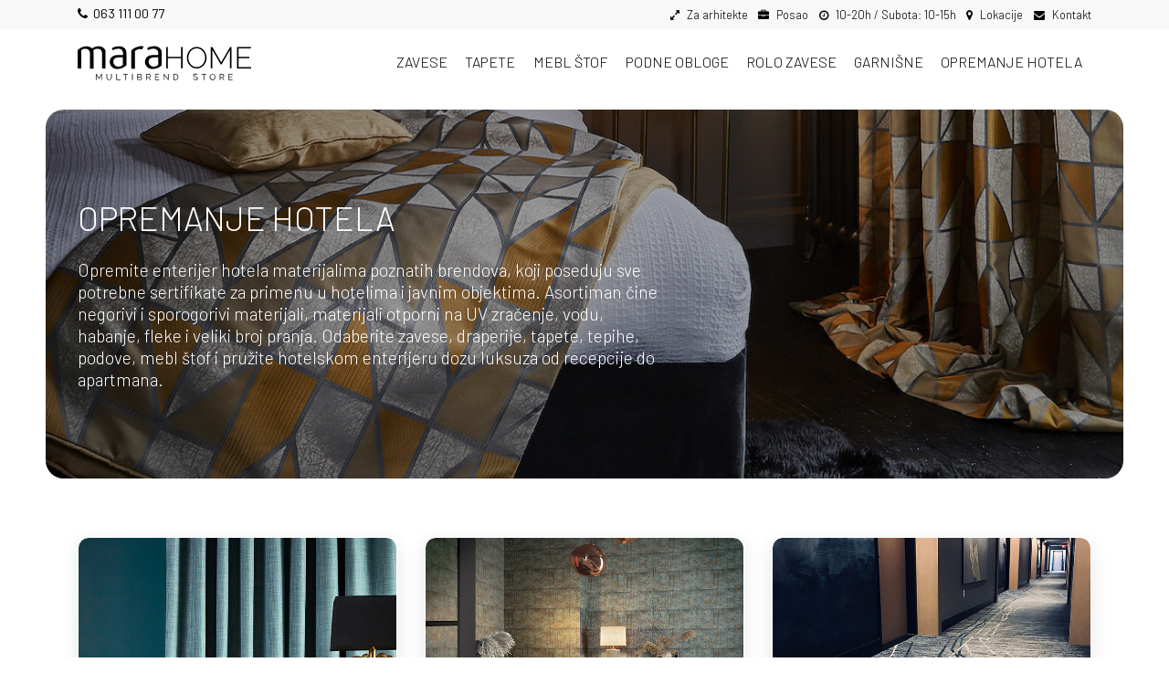

--- FILE ---
content_type: text/html; charset=UTF-8
request_url: https://www.marahome.rs/opremanje-hotela/zavese/paketo-zavese
body_size: 9951
content:
<!DOCTYPE html>
<html lang="sr">
    <head>
        <!-- Global site tag (gtag.js) - Google Analytics -->
<script async src="https://www.googletagmanager.com/gtag/js?id=UA-121078517-1"></script>
<script>
  window.dataLayer = window.dataLayer || [];
  function gtag(){dataLayer.push(arguments);}
  gtag('js', new Date());

  gtag('config', 'UA-121078517-1');
</script>	    <meta charset="utf-8">
        <meta name="viewport" content="width=device-width, initial-scale=1.0">
        <title>OPREMANJE HOTELA - Mara Home | Vračar, Novi Beograd Airport City</title>

        <!-- Regular meta -->
        <meta name="description" content="Opremanje hotela. Opremanje enterijera hotela. Sertifikovani materijali za opremanje hotela. Negorivi i sporogorivi materijali otporni na UV zračenje, vodu, habanje, fleke i veliki broj pranja. Zavese za hotele, draperije za hotele, tapete za hotele.">
        <meta name="keywords" content="opremanje hotela, zavese za hotele, draperije za hotele, tepisi za hotele, tapete za hotele, mebl stof za hotele">
        <meta name="rating" content="general">
        <meta name="robots" content="index, follow">
        <meta name="author" content="weboperater.rs">

        <!-- Open graph -->
        <meta property="og:site_name" content="Sinonim za dobar kvalitet">
        <meta property="og:title" content="OPREMANJE HOTELA - Mara Home | Vračar, Novi Beograd Airport City" />
        <meta property="og:description" content="Opremanje hotela. Opremanje enterijera hotela. Sertifikovani materijali za opremanje hotela. Negorivi i sporogorivi materijali otporni na UV zračenje, vodu, habanje, fleke i veliki broj pranja. Zavese za hotele, draperije za hotele, tapete za hotele." />
        <meta property="og:url" content="https://www.marahome.rs/opremanje-hotela"/>
        <meta property="og:type" content="website">
        <meta property="og:image" content="https://www.marahome.rs/chest/cimg/1648893826-tkategorije-hotel-thumb-800x500.jpg" />
        <meta property="og:locale" content="sr_RS">
        <meta property="og:site_name" content="OPREMANJE HOTELA - Mara Home | Vračar, Novi Beograd Airport City"/>


		<!-- Font -->
		<link rel="preconnect" href="https://fonts.googleapis.com">
        <link rel="preconnect" href="https://fonts.gstatic.com" crossorigin>
		<link href="https://fonts.googleapis.com/css2?family=Barlow:wght@100;200;300;400;500&family=Bodoni+Moda:wght@400;500&display=swap&Open+Sans:wght@300;400;500&display=swap" rel="stylesheet">


        <!-- Bootstrap -->
        <link rel="stylesheet" href="https://www.marahome.rs/thm/mh/assets/vendor/bootstrap/css/bootstrap.min.css" type="text/css">
        <link rel="stylesheet" href="https://www.marahome.rs/thm/mh/assets/vendor/fancybox/css/jquery.fancybox.min.css">
        <!-- Plugins -->
        <link rel="stylesheet" href="https://www.marahome.rs/thm/mh/assets/vendor/swiper/css/swiper.min.css">
        <link rel="stylesheet" href="https://www.marahome.rs/thm/mh/assets/vendor/hamburgers/hamburgers.min.css" type="text/css">
        <link rel="stylesheet" href="https://www.marahome.rs/thm/mh/assets/vendor/animate/animate.min.css" type="text/css">

        <!-- Icons -->
        <link rel="stylesheet" href="https://www.marahome.rs/thm/mh/assets/fonts/font-awesome/css/font-awesome.min.css" type="text/css">
        <link rel="stylesheet" href="https://www.marahome.rs/thm/mh/assets/fonts/ionicons/css/ionicons.min.css" type="text/css">

        <link href="https://www.marahome.rs/thm/mh/assets/css/hover-min.css" rel="stylesheet" type="text/css"/>

        <!-- Global style (main) -->
<link id="stylesheet" type="text/css" href="https://www.marahome.rs/thm/mh/assets/css/boomerang.min.css?v=2406201844" rel="stylesheet" media="screen">

<!-- Custom style - Remove if not necessary -->
<link type="text/css" href="https://www.marahome.rs/thm/mh/assets/css/custom-style.css?v=2406201844" rel="stylesheet">

<!-- FAV -->
<link rel="apple-touch-icon" sizes="180x180" href="https://www.marahome.rs/thm/mh/assets/fav/apple-touch-icon.png">
<link rel="icon" type="image/png" sizes="32x32" href="https://www.marahome.rs/thm/mh/assets/fav/favicon-32x32.png">
<link rel="icon" type="image/png" sizes="16x16" href="https://www.marahome.rs/thm/mh/assets/fav/favicon-16x16.png">
<link rel="manifest" href="https://www.marahome.rs/thm/mh/assets/fav/site.webmanifest">
<link rel="mask-icon" href="https://www.marahome.rs/thm/mh/assets/fav/safari-pinned-tab.svg" color="#000000">
<meta name="msapplication-TileImage" content="https://www.marahome.rs/thm/mh/assets/fav/mstile-144x144.png">
<meta name="msapplication-TileColor" content="#ffffff">
<meta name="theme-color" content="#ffffff">
<!-- FAV Kraj-->

<!-- Flag Icons -->
<!-- link href="https://www.marahome.rs/thm/mh/flag-icon/css/flag-icon.min.css" rel="stylesheet" type="text/css"/ -->

<!-- Facebook Pixel Code -->
<script>
  !function(f,b,e,v,n,t,s)
  {if(f.fbq)return;n=f.fbq=function(){n.callMethod?
  n.callMethod.apply(n,arguments):n.queue.push(arguments)};
  if(!f._fbq)f._fbq=n;n.push=n;n.loaded=!0;n.version='2.0';
  n.queue=[];t=b.createElement(e);t.async=!0;
  t.src=v;s=b.getElementsByTagName(e)[0];
  s.parentNode.insertBefore(t,s)}(window, document,'script',
  'https://connect.facebook.net/en_US/fbevents.js');
  fbq('init', '2067296200045153');
  fbq('track', 'PageView');
</script>
<noscript><img height="1" width="1" style="display:none"
  src="https://www.facebook.com/tr?id=2067296200045153&ev=PageView&noscript=1"
/></noscript>
<!-- End Facebook Pixel Code -->
    </head>
    <body>

        <div class="body-wrap">
            <div id="st-container" class="st-container">
                <div class="st-pusher">
                    <div class="st-content">
                        <div class="st-content-inner">
                            <!-- Header  -->
<div class="header fixed-top">
    <!-- Top Bar -->
    <div class="top-navbar">
        <div class="container containertopbar">
            <div class="row">
                <div class="col-md-6">
                    <nav class="top-navbar-menu strong-300">
                        <ul class="top-menu hidden-sm-down">
                            <li class="mr10">
                                <a href="tel:+381631110077" class="strong-400">
                                    <i class="fa fa-phone"></i>&nbsp;&nbsp;063 111 00 77                                </a>
                            </li>
                            <!--li>
                                <a href="tel:+381628095386">
                                     062 80 95 386                                </a>
                            </li-->
                        </ul>
                    </nav>
                </div>

                <div class="col-md-6">
                    <span class="aux-text d-md-inline-block strong-300">
                        <ul class="inline-links inline-links--style-1">
                            <li>
                                <i class="fa fa-expand"></i> <a href="https://www.marahome.rs/arhitekte">&nbsp;Za arhitekte</a>
                            </li>
						   <li>
                                <i class="fa fa-briefcase"></i> <a href="https://www.marahome.rs/posao">&nbsp;Posao</a>
                            </li>
                            <li>
                                <i class="fa fa-clock-o"></i> <a href="https://www.marahome.rs/kontakt">&nbsp;10-20h / Subota: 10-15h</a>
                            </li>
                              <li>
                                <i class="fa fa-map-marker"></i> <a href="https://www.marahome.rs/kontakt">&nbsp;Lokacije</a>
                            </li>
                            <li>
                                <i class="fa fa-envelope"></i> <a href="https://www.marahome.rs/kontakt">&nbsp;Kontakt</a>
                            </li>
                        </ul>
                    </span>
                </div>
            </div>
        </div>
    </div>
    <!-- Top Bar Kraj -->

    <!-- Navbar -->
    <nav class="navbar navbar-expand-lg navbar-light bg-default navbar--bb-1px">
        <div class="container navbar-container">
            <a class="navbar-brand" href="https://www.marahome.rs/">
                <img src="https://www.marahome.rs/thm/mh/assets/images/logo.svg" width="190" alt="MARA HOME" title="Početna strana">
            </a>
            <div class="d-inline-block">
                <button class="navbar-toggler hamburger hamburger-js hamburger--spring" type="button" data-toggle="collapse" data-target="#navbar_main" aria-controls="navbarsExampleDefault" aria-expanded="false" aria-label="Toggle navigation">
                    <span class="hamburger-box">
                        <span class="hamburger-inner"></span>
                    </span>
                </button>
            </div>
            <div class="collapse navbar-collapse align-items-center justify-content-end" id="navbar_main">
                <ul class="navbar-nav">
                    <li class="nav-item hidden-lg-up">
                        <a class="nav-link" href="tel:+381631110077">
                            <i class="fa fa-phone zeleno"></i> POZOVITE
                        </a>
                    </li>
                    <!--li class="nav-item hidden-lg-down">
                        <a class="nav-link" href="https://www.marahome.rs/">
                            POČETNA
                        </a>
                    </li-->


                                        <li class="nav-item">
                        <a class="nav-link" href="https://www.marahome.rs/zavese">
                            ZAVESE                        </a>
                    </li>
 					
                                        <li class="nav-item">
                        <a class="nav-link" href="https://www.marahome.rs/tapete">
                            TAPETE                        </a>
                    </li>
 					
                                        <li class="nav-item">
                        <a class="nav-link" href="https://www.marahome.rs/mebl-stof">
                            MEBL ŠTOF                        </a>
                    </li>
 					
                                        <li class="nav-item">
                        <a class="nav-link" href="https://www.marahome.rs/podne-obloge">
                            PODNE OBLOGE                        </a>
                    </li>
 					
                                        <li class="nav-item">
                        <a class="nav-link" href="https://www.marahome.rs/rolo-zavese">
                            ROLO ZAVESE                        </a>
                    </li>
 					
                                        <li class="nav-item">
                        <a class="nav-link" href="https://www.marahome.rs/garnisne">
                            GARNIŠNE                        </a>
                    </li>
 					
                                        <li class="nav-item">
                        <a class="nav-link" href="https://www.marahome.rs/opremanje-hotela">
                            OPREMANJE HOTELA                        </a>
                    </li>
 					
                    

				   <li class="nav-item hidden-md-up">
                               <a class="nav-link" href="https://www.marahome.rs/posao">&nbsp;POSAO</a>
                    </li>

					<li class="nav-item hidden-lg-up">
                        <a class="nav-link" href="https://www.marahome.rs/kontakt">
                            KONTAKT
                        </a>
                    </li>
                </ul>
            </div>
        </div>
    </nav>
    <!-- Navbar Kraj -->
</div>
<!-- Header Kraj -->
                            <section class="slice-lg slice--offset bg-size-cover unutraslider" style="background-image: url(https://www.marahome.rs/chest/cimg/1652900909-s1kategorije-hotel5-top.jpg);">
    <div class="container">
        <span class="mask mask-base-1--style-1"></span>
        <div class="row">
            <div class="col-12 col-md-7 text-left">
                <h1 class="heading heading-1 strong-300 c-white mb-3">
                    OPREMANJE HOTELA                </h1>
                                <p class="c-dark-light c-white mt-4 strong-300 lead center-block">
                    Opremite enterijer hotela materijalima poznatih brendova, koji poseduju sve potrebne sertifikate za primenu u hotelima i javnim objektima. Asortiman čine negorivi i sporogorivi materijali, materijali otporni na UV zračenje, vodu, habanje, fleke i veliki broj pranja. Odaberite zavese, draperije, tapete, tepihe, podove, mebl štof i pružite hotelskom enterijeru dozu luksuza od recepcije do apartmana.                </p>
                            </div>
        </div>
    </div>
</section>

<section class="slice sct-color-1">
    <div class="container">

        <div class="row cols-md-space cols-sm-space cols-xs-space">
                      <div class="col-lg-4 mb-5">
                <div class="card z-depth-2-top">
                    <div class="card-image">
                        <div class="view view-first">
                            <a href="https://www.marahome.rs/opremanje-hotela/zavese-za-opremanje-hotela">
                                <img src="https://www.marahome.rs/chest/cimg/1648719756-ctzavese-draperije-opremanje-hotela.jpg">
                            </a>
                        </div>
                    </div>
                    <div class="card-body">
                        <h2 class="heading heading-5 strong-300 mb-0 text-center letter-space">
                            <a href="https://www.marahome.rs/opremanje-hotela/zavese-za-opremanje-hotela">HOTELSKE ZAVESE I DRAPERIJE</a>
                        </h2>
                    </div>
                </div>
            </div>
                      <div class="col-lg-4 mb-5">
                <div class="card z-depth-2-top">
                    <div class="card-image">
                        <div class="view view-first">
                            <a href="https://www.marahome.rs/opremanje-hotela/tapete-za-opremanje-hotela">
                                <img src="https://www.marahome.rs/chest/cimg/1648719553-cttepisi-opremanje-hotela.jpg">
                            </a>
                        </div>
                    </div>
                    <div class="card-body">
                        <h2 class="heading heading-5 strong-300 mb-0 text-center letter-space">
                            <a href="https://www.marahome.rs/opremanje-hotela/tapete-za-opremanje-hotela">HOTELSKE TAPETE</a>
                        </h2>
                    </div>
                </div>
            </div>
                      <div class="col-lg-4 mb-5">
                <div class="card z-depth-2-top">
                    <div class="card-image">
                        <div class="view view-first">
                            <a href="https://www.marahome.rs/opremanje-hotela/tepisi-za-opremanje-hotela">
                                <img src="https://www.marahome.rs/chest/cimg/1648719470-cthotelski-tepisi-opremanje-hotela.jpg">
                            </a>
                        </div>
                    </div>
                    <div class="card-body">
                        <h2 class="heading heading-5 strong-300 mb-0 text-center letter-space">
                            <a href="https://www.marahome.rs/opremanje-hotela/tepisi-za-opremanje-hotela">HOTELSKI TEPISI</a>
                        </h2>
                    </div>
                </div>
            </div>
                      <div class="col-lg-4 mb-5">
                <div class="card z-depth-2-top">
                    <div class="card-image">
                        <div class="view view-first">
                            <a href="https://www.marahome.rs/opremanje-hotela/mebl-stof-za-opremanje-hotela">
                                <img src="https://www.marahome.rs/chest/cimg/1648719418-ctmebl-stof-opremanje-hotela.jpg">
                            </a>
                        </div>
                    </div>
                    <div class="card-body">
                        <h2 class="heading heading-5 strong-300 mb-0 text-center letter-space">
                            <a href="https://www.marahome.rs/opremanje-hotela/mebl-stof-za-opremanje-hotela">HOTELSKI MEBL ŠTOF</a>
                        </h2>
                    </div>
                </div>
            </div>
          
                      <div class="col-lg-4 mb-5">
                <div class="card z-depth-2-top">
                    <div class="card-image">
                                                <div class="view view-first">
                            <a href="https://www.marahome.rs/opremanje-hotela/posteljina-za-opremanje-hotela">
                                <img src="https://www.marahome.rs/chest/pimg/1649586652-posteljina-za-opremanje-hotela.jpg">
                            </a>
                        </div>
                    </div>
                    <div class="card-body">
                        <h2 class="heading heading-5 strong-300 mb-0 text-center letter-space">
                            <a href="https://www.marahome.rs/opremanje-hotela/posteljina-za-opremanje-hotela">POSTELJINA ZA HOTELE</a>
                        </h2>
                    </div>
                </div>
            </div>
                      <div class="col-lg-4 mb-5">
                <div class="card z-depth-2-top">
                    <div class="card-image">
                                                <div class="view view-first">
                            <a href="https://www.marahome.rs/opremanje-hotela/peskiri-za-hotele">
                                <img src="https://www.marahome.rs/chest/pimg/1649588228-peskiri-za-opremanje-hotela.jpg">
                            </a>
                        </div>
                    </div>
                    <div class="card-body">
                        <h2 class="heading heading-5 strong-300 mb-0 text-center letter-space">
                            <a href="https://www.marahome.rs/opremanje-hotela/peskiri-za-hotele">PEŠKIRI ZA HOTELE</a>
                        </h2>
                    </div>
                </div>
            </div>
          
        </div>

    </div>
</section>
                            
<section class="floating-quote-holder has-bg-cover" style="background-image: url('https://www.marahome.rs/chest/cimg/1652899566-s2hoteli-program-top.jpg'); background-position: center center;">
    <div class="card card-inverse floating-quote-wrapper bottom-right z-depth-2-bottom">
        <img src="https://www.marahome.rs/thm/mh/assets/images/logo2.svg" class="quote-logo mt-2 mb-2">
        <p class="mt-4 strong-300">
            Dugogodišnje trajanje je rezultat naše posvećenosti i poverenja kupaca. U ponudi imamo: zavese, rolo sistemi, dan i noć zavese (ili popularno zebra zavese), rimske zavese, plise zavese, paketo zavese, drveni venecijaneri, garnišne koji se rade po vašim merama, kao i tapete i mebl štof.
        </p>

        <p class="heading heading-6 strong-300 mt-4 text-italic mb-3">
            Odaberi najbolje za svoj dom!
        </p>
    </div>
</section><section class="slice sct-color-1 mt-5">
    <div class="container mt-4">
        <div class="text-center">
            <h3 class="heading heading-2 font-alt strong-300 mb-4">
                DIZAJN / BRENDOVI
            </h3>
            <div class="fluid-paragraph fluid-paragraph-sm text-left strong-300">
                Zadovoljstvo naših kupaca je na prvom mestu, u okviru ponude imamo i besplatnu uslugu dolaska radi uzimanja mera. Naši dizajneri (enterijerijsti) su tu da Vam pomognu pri odabiru najboljeg rešenja za Vaš stambeni ili poslovni prostor. Takođe, naš tim montera i molera će se pobrinuti da se Vaša vizija izvede do kraja.
            </div>
        </div>

        <div class="swiper-js-container mt-5 brendovi">
            <div class="swiper-container swiper-container-horizontal swiper-container-undefined" data-swiper-autoplay="true" data-swiper-items="6" data-swiper-space-between="20" data-swiper-md-items="4" data-swiper-sm-space-between="20" data-swiper-sm-items="2" data-swiper-xs-items="2">
                <div class="swiper-wrapper">
				     <div class="swiper-slide" data-swiper-autoplay="3000">
                        <div class="client-logo client-logo--style-3">
                            <a href="https://www.marahome.rs/mebl-stof/rubelli-design" target="_blank"><img src="https://www.marahome.rs/thm/mh/assets/images/brendovi/rubelli.png" class="img-responsive"></a>
                        </div>
                    </div>
                    <div class="swiper-slide" data-swiper-autoplay="3000">
                        <div class="client-logo client-logo--style-3">
                            <a href="https://www.marahome.rs/tapete/marburg-tapete/colani-vision" target="_blank"><img src="https://www.marahome.rs/thm/mh/assets/images/brendovi/caselio.png" class="img-responsive"></a>
                        </div>
                    </div>
                    <div class="swiper-slide" data-swiper-autoplay="3000">
                        <div class="client-logo client-logo--style-3">
                            <a href="https://www.marahome.rs/tapete/tecnografica" target="_blank"><img src="https://www.marahome.rs/thm/mh/assets/images/brendovi/tecnografica.png" class="img-responsive"></a>
                        </div>
                    </div>
                    <div class="swiper-slide" data-swiper-autoplay="3000">
                        <div class="client-logo client-logo--style-3">
                            <a href="https://www.marahome.rs/mebl-stof/designer-guild" target="_blank"><img src="https://www.marahome.rs/thm/mh/assets/images/brendovi/christina-lacrois.png" class="img-responsive"></a>
                        </div>
                    </div>
                    <div class="swiper-slide" data-swiper-autoplay="3000">
                        <div class="client-logo client-logo--style-3">
                            <a href="https://www.marahome.rs/mebl-stof/designer-guild" target="_blank"><img src="https://www.marahome.rs/thm/mh/assets/images/brendovi/designers-guild.png" class="img-responsive"></a>
                        </div>
                    </div>
				   <!--div class="swiper-slide" data-swiper-autoplay="3000">
                        <div class="client-logo client-logo--style-3">
                            <a href="https://www.marahome.rs/tapete/parato" target="_blank"><img src="https://www.marahome.rs/thm/mh/assets/images/brendovi/cristina-masi.png" class="img-responsive"></a>
                        </div>
                    </div-->
                    <div class="swiper-slide" data-swiper-autoplay="3000">
                        <div class="client-logo client-logo--style-3">
                            <a href="https://www.marahome.rs/podne-obloge/podovi" target="_blank"><img src="https://www.marahome.rs/thm/mh/assets/images/brendovi/ntgrate.jpg" class="img-responsive"></a>
                        </div>
                    </div>
				   <div class="swiper-slide" data-swiper-autoplay="3000">
                        <div class="client-logo client-logo--style-3">
                            <a href="https://www.marahome.rs/mebl-stof/fiber-guard" target="_blank"><img src="https://www.marahome.rs/thm/mh/assets/images/brendovi/fiberguard.jpg" class="img-responsive"></a>
                        </div>
                    </div>
                    <div class="swiper-slide" data-swiper-autoplay="3000">
                        <div class="client-logo client-logo--style-3">
                            <a href="https://www.marahome.rs/tapete/jv" target="_blank"><img src="https://www.marahome.rs/thm/mh/assets/images/brendovi/jv.png" class="img-responsive"></a>
                        </div>
                    </div>
                    <!--div class="swiper-slide" data-swiper-autoplay="3000">
                        <div class="client-logo client-logo--style-3">
                            <a href="https://www.marahome.rs/tapete/parato" target="_blank"><img src="https://www.marahome.rs/thm/mh/assets/images/brendovi/parato.jpg" class="img-responsive"></a>
                        </div>
                    </div-->
                    <div class="swiper-slide" data-swiper-autoplay="3000">
                        <div class="client-logo client-logo--style-3">
                            <a href="https://www.marahome.rs/tapete/marburg-tapete" target="_blank"><img src="https://www.marahome.rs/thm/mh/assets/images/brendovi/marburg.png" class="img-responsive"></a>
                        </div>
                    </div>
                    <div class="swiper-slide" data-swiper-autoplay="3000">
                        <div class="client-logo client-logo--style-3">
                            <a href="https://www.marahome.rs/tapete/missoni-home" target="_blank"><img src="https://www.marahome.rs/thm/mh/assets/images/brendovi/missoni.png" class="img-responsive"></a>
                        </div>
                    </div>
                    <div class="swiper-slide" data-swiper-autoplay="3000">
                        <div class="client-logo client-logo--style-3">
                            <a href="https://www.marahome.rs/zavese/pt-zavese" target="_blank"><img src="https://www.marahome.rs/thm/mh/assets/images/brendovi/pt.png" class="img-responsive"></a>
                        </div>
                    </div>
                    <div class="swiper-slide" data-swiper-autoplay="3000">
                        <div class="client-logo client-logo--style-3">
                            <a href="https://www.marahome.rs/tapete/sirpi-tapete" target="_blank"><img src="https://www.marahome.rs/thm/mh/assets/images/brendovi/sirpi.png" class="img-responsive"></a>
                        </div>
                    </div>
                    <div class="swiper-slide" data-swiper-autoplay="3000">
                        <div class="client-logo client-logo--style-3">
                            <a href="https://www.marahome.rs/tapete/marburg-tapete/ulfmoritz-signature" target="_blank"><img src="https://www.marahome.rs/thm/mh/assets/images/brendovi/ulf-moritz.png" class="img-responsive"></a>
                        </div>
                    </div>
                    <div class="swiper-slide" data-swiper-autoplay="3000">
                        <div class="client-logo client-logo--style-3">
                            <a href="https://www.marahome.rs/tapete/marburg-tapete/zaha-hadid-hommage" target="_blank"><img src="https://www.marahome.rs/thm/mh/assets/images/brendovi/zaha-hadid.png" class="img-responsive"></a>
                        </div>
                    </div>

                </div>
            </div>
        </div>
    </div>
</section>



<section class="slice sct-color-1">
<div class="container">
  <div class="row">
      
      
    <div class="col-md-6 col-sm-12">
        <h3 class="heading heading-2 font-alt strong-300 mb-5">
                Za arhitekte i dizajnere enterijera
            </h3>
            <p class="mb-4">Ukoliko ste arhitekta ili dizajner enterijera u potrazi za novim prilikama, imamo sjajnu vest za vas. Naša kompanija nudi posebne uslove saradnje za stručnjake poput vas.</p>
            <p class="mb-5">Naša ponuda uključuje brojne pogodnosti koje će vam omogućiti da unapredite svoju kreativu i poslovanje. Ovo je sjajna prilika da se upoznamo i radimo zajedno.</p>
            <a href="https://www.marahome.rs/arhitekte" class="btn btn-styled btn-base-5 strong-300 mb-4">Prijavite se</a>
    </div>
    
    <div class="col-md-6 col-sm-12">
         <img src="/chest/ilu-arhitekte-index.jpg" alt="kartice" class="img-fluid img-rounded-20 mb-3">
    </div>
    
    
  </div>
</div>
</section>							<section class="slice-sm bg-base-3 border-top">
                                <div class="container sct-inner">
                                    <div class="row cols-xs-space cols-sm-space cols-md-space">
                                        
                                        <div class="col-lg-12">

                                            <div class="text-center">
											<p class="line-height-1_6 heading-2 mb-0 strong-300 font-alt">
                                                  <a href="https://www.marahome.rs/nacini-placanja">PLAĆANJE 24 RATE</a>
                                              </p>
										    <p class="strong-300">
												Mogućnost plaćanja kreditnim karticama od 12 do 24 rate.
											</p>
									        <p class="mb-5">
											    <a href="https://www.marahome.rs/nacini-placanja"><img src="/chest/kartice.png?1597136818859" alt="kartice" class="img-fluid"></a>
											</p>
										    <a href="https://www.marahome.rs/nacini-placanja" class="btn btn-styled btn-base-5 strong-300 mb-4">Detaljnije</a>
                                            </div>
                                        </div>

                                    </div>
                                </div>
                            </section>

													
                            <!-- Footer -->
<footer id="footer" class="footer footer-inverse">
    <section >

        <div class="footer-top">

            <div class="container">

                <div class="row cols-xs-space cols-sm-space cols-md-space">
                    <div class="col-lg-4 col-sm-7 col-md-5 mb-3">
                        <div class="col no-padding">
                           <h4 class="heading heading-3 strong-400 mb-4 ">
                                Kontakt / Adresa
                            </h4>


                            <div itemscope itemtype="http://schema.org/LocalBusiness">
                                <div itemprop="address" itemscope itemtype="http://schema.org/PostalAddress">
                                    <ul class="footer-links mb-2">
                                        <li><i class="fa fa-map-marker"></i>
                                            <a class="strong-300" href="https://www.marahome.rs/kontakt">
                                                Mileševska 44, Vračar
                                            </a>
                                        </li>
										<li><i class="fa fa-mobile"></i>
                                        <a class="strong-400" href="tel:+381631110077">
                                            <span itemprop="telephone">063 111 00 77</span>
                                        </a>
                                    </li>
								      <li><i class="fa fa-phone"></i>
                                        <a class="strong-300" href="tel:+381114042455">
                                            <span itemprop="telephone">011 40 42 455</span>
                                        </a>
                                   	 </li>

                                        &nbsp;
                                    </li>
                                        <li><i class="fa fa-map-marker"></i>
                                            <a class="strong-300" href="https://www.marahome.rs/kontakt">
                                                Airport City, Novi Beograd
                                            </a>
                                        </li>
 							          <li><i class="fa fa-phone"></i>
                                        <a class="strong-300" href="tel:+381114240938">
                                            <span itemprop="telephone">011 42 40 938</span>
                                        </a>
                                   	 </li>
                                     
								    <li><i class="fa fa-mobile"></i>
                                        <a class="strong-300" href="tel:+38163575204">
                                            <span itemprop="telephone">063 575 204</span>
                                        </a>
                                   	 </li>
                                   	 
                                   	 &nbsp;
                                    </li>
                                        <li><i class="fa fa-map-marker"></i>
                                            <a class="strong-300" href="https://www.marahome.rs/kontakt">
                                               Futoška 59, Novi Sad
                                            </a><br/>
                                               <small>(showroom u okviru Smart concept)</small>
                                        </li>
 							          <li><i class="fa fa-phone"></i>
                                        <a class="strong-300" href="tel:+381 63 575 376">
                                            <span itemprop="telephone">063 575 376</span>
                                        </a>
                                   	 </li>
                                     


                                    </ul>
                                </div>



                                
                            </div>

						                               



                        </div>
                    </div>
                    <!-- Linkovi -->
                    <div class="col-lg-2 col-sm-6 col-md-3 col-12 mb-5">
                        <div class="col no-padding">
                            <h4 class="heading heading-3 strong-400 mb-4 ">
                                Proizvodi
                            </h4>
                            <ul class="footer-links">
                                                            <li>
                                    <a class="strong-300" href="https://www.marahome.rs/zavese">
                                        ZAVESE                                    </a>
                                </li>
                                                            <li>
                                    <a class="strong-300" href="https://www.marahome.rs/tapete">
                                        TAPETE                                    </a>
                                </li>
                                                            <li>
                                    <a class="strong-300" href="https://www.marahome.rs/mebl-stof">
                                        MEBL ŠTOF                                    </a>
                                </li>
                                                            <li>
                                    <a class="strong-300" href="https://www.marahome.rs/podne-obloge">
                                        PODNE OBLOGE                                    </a>
                                </li>
                                                            <li>
                                    <a class="strong-300" href="https://www.marahome.rs/rolo-zavese">
                                        ROLO ZAVESE                                    </a>
                                </li>
                                                            <li>
                                    <a class="strong-300" href="https://www.marahome.rs/garnisne">
                                        GARNIŠNE                                    </a>
                                </li>
                                                            <li>
                                    <a class="strong-300" href="https://www.marahome.rs/opremanje-hotela">
                                        OPREMANJE HOTELA                                    </a>
                                </li>
                                                        </ul>
                        </div>
                    </div>

                    <!-- Info -->
                    <div class="col-lg-3 col-sm-3 col-md-4 col-12 mb-5 hidden-md-down">
                        <div class="col no-padding">
                            <h4 class="heading heading-3 strong-400 mb-4 ">
                                Informacije
                            </h4>
                            <ul class="footer-links">
                                <li>
                                    <a class="strong-300" href="https://www.marahome.rs/o-nama">
                                        O nama
                                    </a>
                                </li>
                                <li>
                                    <a class="strong-300" href="https://www.marahome.rs/povracaj-i-zamena-robe">
                                        Povraćaj i zamena robe
                                    </a>
                                </li>
                                <li>
                                    <a class="strong-300" href="https://www.marahome.rs/nacini-placanja">
                                        Načini plaćanja
                                    </a>
                                </li>
                                <li>
                                    <a class="strong-300" href="https://www.marahome.rs/uslovi-koriscenja">
                                        Uslovi korišćenja sajta
                                    </a>
                                </li>
                                <li>
                                    <a class="strong-300"  href="https://www.marahome.rs/privatnost">
                                        Politika privatnosti
                                    </a>
                                </li>
								
                                <li>
                                    <a class="strong-300"  href="https://www.marahome.rs/arhitekte">
                                        Za arhitekte i dizajnere enterijera
                                    </a>
                                </li>
                                <li>
                                    <a class="strong-300"  href="https://www.marahome.rs/posao">
                                        Posao u Mara Home
                                    </a>
                                </li>
<!--
							    <li>
                                    <a class="strong-300"  href="https://www.marahome.rs/izjava-o-kolacicima-gdpr">
                                        Izjava o kolačićima
                                    </a>
                                </li>
								<li>
                                    <a class="strong-300"  href="javascript:CookieConsent.renew();CookieDeclaration.SetUserStatusLabel();">
                                       Izmeni kolačiće
                                    </a>
                                </li>
-->

                            </ul>
                        </div>
                    </div>


                    <!-- Kontakt -->
                    <div class="col-lg-3 col-sm-6 col-md-4 col-12 mb-5">
                        <div class="col">
                              <h4 class="heading heading-3 strong-400 mb-2 ">
                                Ponuda
                            </h4>
                            <p class="strong-300">
                                <a href="/zavese">Zavese</a>, <a href="/rolo-zavese">rolo sistemi</a>, <a href="/rolo-zavese/zebra-zavese">dan i noć zavese</a> (ili popularno <a href="/rolo-zavese/zebra-zavese">zebra zavese</a>), rimske zavese, plise zavese, <a href="/zavese/paketo-zavese">paketo zavese</a>, <a href="/rolo-zavese/drveni-venecijaneri">drveni venecijaneri</a>, <a href="/garnisne">garnišne</a> koji se rade po vašim merama, kao i <a href="/tapete">tapete</a> i <a href="/mebl-stof">mebl štof</a>.
                            </p>

                             <h4 class="heading heading-4 strong-400 mb-2">
                                Pratite nas:
                            </h4>
                            <ul class="social-media social-media--style-1-v4">
                                <li>
                                    <a href="https://www.instagram.com/marahome_belgrade/" class="instagram mb-3 hvr-rotate" target="_blank" title="Instagram">
                                        <i class="fa fa-instagram fa-2x"></i>
                                    </a>
                                </li>
                                <li>
                                    <a href="https://www.pinterest.com/Mara_Home/" class="pinterest mb-3 hvr-rotate" target="_blank" title="Pinterest">
                                        <i class="fa fa-pinterest-square fa-2x"></i>
                                    </a>
                                </li>
                                <li>
                                    <a href="https://www.facebook.com/Mara-Home-Belgrade-106171335183877" class="facebook mb-3 hvr-rotate" target="_blank" title="Facebook">
                                        <i class="fa fa-facebook-square fa-2x"></i>
                                    </a>
                                </li>
							  <li>
                                    <a href="https://rs.linkedin.com/company/mara-home" class="linkedin mb-3 hvr-rotate" target="_blank" title="Pinterest">
                                        <i class="fa fa-linkedin-square fa-2x"></i>
                                    </a>
                                </li>
						      <li>
                                    <a href="https://www.tiktok.com/@mara_home " class="mb-3 hvr-rotate" target="_blank" title="Tiktok">
                                        <ion-icon class="tiktok" name="logo-tiktok" size="small"></ion-icon>
                                    </a>
                                </li>
							  <li>
                                    <a href="https://www.youtube.com/@mara-home
" class="linkedin mb-3 hvr-rotate" target="_blank" title="YouTube">
                                        <i class="fa fa-youtube-play fa-2x"></i>
                                    </a>
                                </li>
						 </ul>
							<div class="clearfix"></div>
							<a href="https://www.designrush.com/best-designs/websites/trends/best-product-catalog-website-designs" target="_blank" rel="nofollow noopener sponsored"><img src="https://www.marahome.rs/thm/mh/assets/images/best-web-design-2022.svg" width="200" alt="Best Web Design 2022" title="Best Web Design 2022"></a>
                        </div>
                    </div>

                    <!-- Copyright -->
                    <div class="copyright col-lg-12 mb-5 font-rus">
                        <hr>
                        <p class="text-center mt-4 mb-1">
                            <a href="https://www.marahome.rs/">Mara Home</a> &copy; 2026. Sva prava zadržana.
                        </p>
                        <p class="text-center">
                            Developed by <a href="https://weboperater.rs" target="_blank">weboperater</a>
                        </p>
                    </div>
                    <!-- Copyright Kraj -->

                </div>
            </div>
    </section>
</div>
</footer>


<!-- Footer -->
<!-- row kraj-->

<a href="tel:+381631110077" class="btn btn-lg pozivhidden hidden-sm-up btn-base-4">
    <i class="fa fa-phone fa-2x"></i>
</a>                        </div>
                    </div>
                </div>
            </div>
        </div>
        <a href="#" class="back-to-top btn-back-to-top"></a>

        <!-- SCRIPTS -->
        <!-- Core -->
        <script src="https://www.marahome.rs/thm/mh/assets/vendor/jquery/jquery.min.js"></script>
        <script src="https://www.marahome.rs/thm/mh/assets/vendor/popper/popper.min.js"></script>
        <script src="https://www.marahome.rs/thm/mh/assets/vendor/bootstrap/js/bootstrap.min.js"></script>
        <script src="https://www.marahome.rs/thm/mh/assets/js/vendor/jquery.easing.js"></script>
        <script src="https://www.marahome.rs/thm/mh/assets/js/ie10-viewport-bug-workaround.js"></script>
        <script src="https://www.marahome.rs/thm/mh/assets/js/slidebar/slidebar.js"></script>
        <script src="https://www.marahome.rs/thm/mh/assets/js/classie.js"></script>

        <!-- Bootstrap Extensions -->
        <script src="https://www.marahome.rs/thm/mh/assets/vendor/bootstrap-notify/bootstrap-growl.min.js"></script>
        <script src="https://www.marahome.rs/thm/mh/assets/vendor/scrollpos-styler/scrollpos-styler.js"></script>

        <!-- Plugins: Sorted A-Z -->
        <script src="https://www.marahome.rs/thm/mh/assets/vendor/adaptive-backgrounds/adaptive-backgrounds.js"></script>
        <script src="https://www.marahome.rs/thm/mh/assets/vendor/footer-reveal/footer-reveal.min.js"></script>
        <script src="https://www.marahome.rs/thm/mh/assets/vendor/gradientify/jquery.gradientify.min.js"></script>
        <script src="https://www.marahome.rs/thm/mh/assets/vendor/paraxify/paraxify.min.js"></script>
        <script src="https://www.marahome.rs/thm/mh/assets/vendor/sticky-kit/sticky-kit.min.js"></script>
        <script src="https://www.marahome.rs/thm/mh/assets/vendor/viewport-checker/viewportchecker.min.js"></script>
        <script src="https://www.marahome.rs/thm/mh/assets/vendor/wow/wow.min.js"></script>
        <script src="https://www.marahome.rs/thm/mh/assets/vendor/swiper/js/swiper.jquery.min.js"></script>
        <script src="https://www.marahome.rs/thm/mh/assets/vendor/typed/typed.min.js"></script>
        <script src="https://www.marahome.rs/thm/mh/assets/vendor/fancybox/js/jquery.fancybox.min.js"></script>

        <!-- Isotope -->
        <script src="https://www.marahome.rs/thm/mh/assets/vendor/isotope/isotope.min.js"></script>
        <script src="https://www.marahome.rs/thm/mh/assets/vendor/imagesloaded/imagesloaded.pkgd.min.js"></script>

        <!-- App JS -->
        <script src="https://www.marahome.rs/thm/mh/assets/js/boomerang.min.js"></script>

		<script type="module" src="https://unpkg.com/ionicons@5.5.2/dist/ionicons/ionicons.esm.js"></script>
	    <script nomodule src="https://unpkg.com/ionicons@5.5.2/dist/ionicons/ionicons.js"></script>
        <script type="text/javascript"> _linkedin_partner_id = "7954457"; window._linkedin_data_partner_ids = window._linkedin_data_partner_ids || []; window._linkedin_data_partner_ids.push(_linkedin_partner_id); </script><script type="text/javascript"> (function(l) { if (!l){window.lintrk = function(a,b){window.lintrk.q.push([a,b])}; window.lintrk.q=[]} var s = document.getElementsByTagName("script")[0]; var b = document.createElement("script"); b.type = "text/javascript";b.async = true; b.src = "https://snap.licdn.com/li.lms-analytics/insight.min.js"; s.parentNode.insertBefore(b, s);})(window.lintrk); </script> <noscript> <img height="1" width="1" style="display:none;" alt="" src="https://px.ads.linkedin.com/collect/?pid=7954457&fmt=gif" /> </noscript>

        <!-- script src="https://www.marahome.rs/thm/mh/assets/js/snowstorm.js"></script -->
    </body>
</html>


--- FILE ---
content_type: text/css
request_url: https://www.marahome.rs/thm/mh/assets/css/boomerang.min.css?v=2406201844
body_size: 58350
content:
/*
font-family: 'Barlow', sans-serif;
font-family: 'Bodoni Moda', serif;
font-family: 'Roboto', sans-serif;
 */

.font-alt, .btn-alt {font-family: 'Bodoni Moda', serif;}

.font-rus {font-family: 'Open Sans', sans-serif;}

.dropdown-menu-right .dropdown-menu, .navbar-right .dropdown-menu .dropdown-menu,
.pull-right .dropdown-menu .dropdown-menu {
    left: auto;
    right: 100%
}

.dropdown-menu.animated {
    -webkit-animation-duration: 0.3s;
    animation-duration: 0.3s
}

.dropdown-menu.animated:before {
    content: " ";
    display: block;
    height: 100%;
    left: 0;
    position: absolute;
    top: 0;
    width: 100%;
    z-index: 99
}

.dropdownhover-top .dropdown-menu {
    margin-bottom: 2px;
    margin-top: 0
}

.navbar-fixed-bottom .dropdown-menu .dropdown-menu, .dropdownhover-top .dropdown-menu {
    bottom: -1px;
    top: auto
}

.dropdownhover-bottom .dropdown-menu {
    -webkit-transform-origin: 50% 0;
    transform-origin: 50% 0
}

.dropdownhover-left .dropdown-menu {
    -webkit-transform-origin: 100% 50%;
    transform-origin: 100% 50%
}

.dropdownhover-right .dropdown-menu {
    -webkit-transform-origin: 0 50%;
    transform-origin: 0 50%
}

.dropdownhover-top .dropdown-menu {
    -webkit-transform-origin: 50% 100%;
    transform-origin: 50% 100%
}

.global-search {
    height: 100%;
    position: fixed;
    top: 0;
    left: 0;
    width: 100%;
    z-index: 600;
    display: none;
    opacity: 0;
    -webkit-transition: all 0.8s ease-out;
    -moz-transition: all 0.8s ease-out;
    transition: all 0.8s ease-out
}

.header-inner + .container > .global-search {
    position: absolute;
    border-top: 1px solid #f1f1f1
}

.header-affix.affix .global-search {
    display: none
}

.header-affix.affix [data-toggle="global-search"] {
    display: none
}

.global-search.in {
    display: block
}

.global-search.animated {
    opacity: 1
}

.global-search.fadeIn {
    -webkit-animation-name: fadeIn;
    animation-name: fadeIn;
    -webkit-animation-duration: 0.3s;
    animation-duration: 0.3s
}

.global-search.fadeOut {
    -webkit-animation-name: fadeOut;
    animation-name: fadeOut;
    -webkit-animation-duration: 0.3s;
    animation-duration: 0.3s
}

.navbar.global-search-active {
    padding: 30px 0
}

.navbar.global-search-active * {
    opacity: 0 !important
}

.global-search .form-global-search {
    height: 100%;
    position: relative;
    z-index: 700;
    background: #fff
}

.top-navbar + .header-1 .global-search {
    margin-top: 48px
}

.navbar--inverse + .global-search .form-global-search {
    background: #000
}

.global-search .form-global-search .search-input {
    display: block;
    width: 100%;
    margin: 54px 0;
    height: 40px;
    padding: 0 50px 0 0;
    font-size: 22px;
    color: #555;
    font-family: 'Barlow', sans-serif;
    border: 0;
    background-color: transparent;
    background-image: none
}

.navbar--inverse + .global-search .form-global-search .search-input {
    color: rgba(255, 255, 255, 0.7)
}

.navbar--sm + .global-search .form-global-search .search-input {
    margin: 42px 0
}

.global-search .form-global-search .search-input:focus {
    outline: 0;
    font-weight: 500
}

.global-search .form-global-search .search-input::-moz-placeholder {
    color: #999;
    opacity: 1;
    font-weight: 400
}

.global-search .form-global-search .search-input::-moz-placeholder:focus {
    color: #999;
    font-weight: 400
}

.global-search .form-global-search .search-input:-ms-input-placeholder {
    color: #999;
    font-weight: 400
}

.global-search .form-global-search .search-input::-webkit-input-placeholder {
    color: #999;
    font-weight: 400
}

.global-search .form-global-search .search-input:focus::-webkit-input-placeholder {
    color: transparent
}

.global-search .form-global-search .btn {
    display: block;
    width: 100%;
    height: 40px;
    margin-top: 20px;
    line-height: 40px;
    padding: 0
}

.global-search-backdrop {
    display: none;
    position: fixed;
    top: 0;
    left: 0;
    width: 100%;
    height: 100%;
    z-index: 100;
    background: rgba(255, 255, 255, 0.95)
}

.global-search.in .global-search-backdrop {
    display: block
}

.global-search-close-btn {
    position: absolute;
    top: 50%;
    margin-top: -18px;
    right: 15px;
    width: 36px;
    height: 36px;
    line-height: 36px;
    text-align: center;
    color: #999;
    background: transparent;
    border: 0;
    z-index: 900
}

.global-search-fullscreen {
    display: none;
    position: fixed;
    top: 0;
    left: 0;
    width: 100%;
    min-height: 500px;
    height: 100%;
    z-index: 1500;
    background: rgba(255, 255, 255, 0.95)
}

.global-search-fullscreen .form-global-search {
    width: 80%;
    margin-left: 10%;
    position: absolute;
    top: 50%;
    margin-top: -75px
}

.global-search-fullscreen .form-global-search .search-input {
    display: block;
    width: 100%;
    margin-top: 25px;
    height: 50px;
    padding: 0 0 3px;
    font-size: 28px;
    line-height: 1.42857143;
    color: #111;
    border: 0;
    border-bottom: 1px solid #111;
    background-color: transparent;
    background-image: none
}

.global-search-fullscreen .form-global-search .search-input:focus {
    border-color: #111;
    outline: 0
}

.global-search-fullscreen .form-global-search .search-input::-moz-placeholder {
    color: #111;
    opacity: 1
}

.global-search-fullscreen .form-global-search .search-input::-moz-placeholder:focus {
    color: #111
}

.global-search-fullscreen .form-global-search .search-input:-ms-input-placeholder {
    color: #111
}

.global-search-fullscreen .form-global-search .search-input::-webkit-input-placeholder {
    color: #111
}

.global-search-fullscreen .form-global-search .search-input:focus::-webkit-input-placeholder {
    color: transparent
}

.global-search-fullscreen .form-global-search .btn {
    height: 50px;
    margin-top: 25px;
    padding: 14px 36px;
    float: right;
    font-size: 18px;
    line-height: 0 !important
}

.global-search-fullscreen .close-search {
    position: relative;
    z-index: 300;
    padding: 20px;
    background-color: #111;
    float: right;
    cursor: pointer;
    border-bottom-left-radius: 4px
}

.global-search-fullscreen .close-search:before {
    content: "\f00d";
    font-family: FontAwesome;
    color: #fff
}

.global-search-overlay {
    padding-top: 30px;
    height: auto;
    background: transparent
}

.global-search-overlay .form-global-search {
    background: #fff;
    border-radius: .25rem
}

.global-search-overlay .form-global-search .search-input {
    display: block;
    width: 100%;
    margin: 0;
    padding: 30px 0;
    height: auto;
    font-size: 20px;
    line-height: 1.42857143;
    color: #111;
    border: 0;
    background-color: transparent;
    background-image: none
}

.global-search-overlay .close-search {
    position: absolute;
    top: 50%;
    right: 20px;
    z-index: 300;
    width: 32px;
    height: 32px;
    line-height: 32px;
    margin-top: -16px;
    text-align: center;
    color: #ddd;
    float: right;
    cursor: pointer;
    border-bottom-left-radius: 4px
}

.global-search-overlay .close-search:before {
    content: "\f00d";
    font-family: FontAwesome;
    color: #ddd
}

.dropdown-cart {
    min-width: 360px;
    padding: 0 1rem
}

.dropdown-cart .dc-header {
    padding: 1rem 1.5rem;
    border-bottom: 1px solid rgba(0, 0, 0, 0.05)
}

.dropdown-cart .dc-header .heading {
    margin: 0;
    color: rgba(0, 0, 0, 0.7)
}

.dropdown-cart .dc-item {
    padding: 1rem 1.5rem;
    border-bottom: 1px solid rgba(0, 0, 0, 0.05)
}

.dropdown-cart .dc-item:before, .dropdown-cart .dc-item:after {
    content: '';
    display: table
}

.dropdown-cart .dc-item:after {
    clear: both
}

.dropdown-cart-header {
    padding: 1rem;
    border-bottom: 1px solid #f9f9f9
}

.dropdown-cart-header .heading {
    margin: 0
}

.dropdown-cart .dc-image {
    display: inline-block;
    float: left;
    width: 70px
}

.dropdown-cart .dc-content {
    display: inline-block;
    float: right;
    width: calc(100% - 70px);
    padding-left: 1.5rem
}

.dropdown-cart .dc-product-name a {
    color: rgba(0, 0, 0, 0.7)
}

.dropdown-cart .dc-product-name a:hover {
    color: rgba(0, 0, 0, 0.9)
}

.dropdown-cart .dc-quantity, .dropdown-cart .dc-price {
    display: inline-block;
    font-size: 0.75rem;
    color: rgba(0, 0, 0, 0.5);
    padding-right: 0.5rem
}

.dropdown-cart .dc-actions {
    text-align: right
}

.dropdown-cart .dc-actions button {
    background: rgba(0, 0, 0, 0.1);
    color: rgba(0, 0, 0, 0.5);
    border: 0;
    border-radius: 50%;
    width: 16px;
    height: 16px;
    font-size: 0.5rem;
    padding: 0;
    margin: 0;
    cursor: pointer
}

.dropdown-cart .dc-actions button:hover {
    background: #ff3b30;
    color: #FFF
}

.dc-item .subtotal-text {
    display: inline-block;
    float: left;
    color: rgba(0, 0, 0, 0.5)
}

.dc-item .subtotal-amount {
    display: inline-block;
    float: right;
    color: rgba(0, 0, 0, 0.5)
}

.top-navbar {
    background: #F8F8F8;
    border-bottom: 1px solid #F8F8F8;
    position: relative;
    z-index: 500
}

.header-affix.sps--blw .top-navbar {
    display: none
}

.top-navbar .aux-text {
    padding: 7px 0px 6px 0px;
    font-size: 12px;
    float: right
}

.top-navbar .aux-text ul li a, .top-navbar .aux-text ul li a span {
    font-size: .80rem;
}


.top-navbar .top-navbar-menu {
    float: left
}

.top-navbar .top-navbar-menu > ul {
    list-style: none;
    margin: 0;
    padding: 0
}

.top-navbar .top-navbar-menu > ul > li:last-child > a {
    padding-right: 0 !important
}

.top-navbar .top-navbar-menu > ul.top-menu > li {
    position: relative;
    float: left;
    display: inline-block;
    font-family: 'Barlow', sans-serif;
}

.top-navbar .top-navbar-menu > ul.top-menu > li > a {
    display: block;
    padding: 4px 0px 0px 0px;
    font-size: 0.90rem
}

.top-navbar .top-navbar-menu > ul.top-menu > li > a:hover {
    color: #666;
}

.top-navbar .top-navbar-menu > ul.top-menu > li.dropdown > a:after {
    content: "\f107";
    margin-left: 6px;
    font-family: "FontAwesome";
    position: relative;
    float: right;
    font-size: 0.625rem;
    top: 1px
}

.top-navbar .top-navbar-menu ul.top-menu > li > a > i {
    font-size: 10px;
}

ion-icon {color:#000}
ion-icon:hover {color:#666}

.top-navbar .social-media.social-media--style-1-v4 > li > a {
    color: #818a91;
    font-size: .75rem
}

.top-navbar .top-navbar-menu > ul.top-menu-sm > li > a:not(.btn) {
    padding: 0.5rem 0.75rem
}

.top-navbar.top-navbar--caps .top-navbar-menu > ul.top-menu > li > a:not(.btn) {
    text-transform: uppercase
}

.top-navbar.top-navbar--caps .top-navbar-menu > ul.top-menu-sm > li > a:not(.btn) {
    font-size: .75rem
}

.top-navbar .top-navbar-menu > ul.top-menu--style-2 > li {
    border-right: 0
}

.top-navbar .top-navbar-menu > ul.top-menu--style-2 > li > a:not(.btn) {
    padding-left: 1.25rem;
    padding-right: 1.25rem
}

.top-navbar .top-navbar-menu ul.top-menu > li ul.sub-menu {
    display: none;
    min-width: 160px;
    position: absolute;
    right: -1px;
    z-index: 1100;
    margin: 0;
    padding: 0;
    list-style: none;
    background: #FFF;
    border: 0;
    opacity: 0;
    -moz-opacity: 0;
    filter: alpha(opacity=0);
    -webkit-box-shadow: 0 6px 12px rgba(0, 0, 0, 0.175);
    -moz-box-shadow: 0 6px 12px rgba(0, 0, 0, 0.175);
    box-shadow: 0 6px 12px rgba(0, 0, 0, 0.175);
    -webkit-transition: all 100ms linear;
    transition: all 100ms linear;
    border-radius: 3px
}

.top-navbar .top-navbar-menu ul.top-menu > li:hover ul.sub-menu {
    opacity: 1;
    display: block
}

.top-navbar .top-navbar-menu ul.top-menu > li ul.sub-menu > li:last-child {
    border: 0
}

.top-navbar .top-navbar-menu ul.top-menu > li ul.sub-menu > li > a:not(.btn) {
    display: block;
    padding: 6px 15px;
    color: #666
}

.top-navbar .top-navbar-menu ul.top-menu > li ul.sub-menu > li > a:hover {
    background: transparent;
    color: #333
}

.top-navbar .top-navbar-menu ul.top-menu > li ul.sub-menu > li .language {
    font-size: .75rem
}

.top-navbar .top-navbar-menu ul.top-menu > li ul.sub-menu > li .language-active {
    display: block;
    padding: 6px 15px;
    background: #333;
    color: #FFF;
    cursor: default
}

.top-navbar .top-navbar-menu ul.top-menu > li.dropdown:hover .sub-menu {
    display: block
}

.background-image-holder .heading-1.heading-responsive {
    font-size: 6vw !important
}

.unutra {
    margin-top: 75px
}

.unutra2 {
    margin-top: 180px
}
.unutra3 {
    margin-top: 120px
}

.unutraslider {
    margin-top: 120px;
    margin-left: 50px;
    margin-right: 50px;
    border-radius: 20px;
}

.unutrakontakt {
    margin-top: 140px
}

@media (max-width: 991px) {
    .top-navbar .top-navbar-menu {
        float: left
    }

    .top-navbar .top-navbar-menu > ul.top-menu {
        display: table;
        width: 100%
    }

    .top-navbar .top-navbar-menu > ul.top-menu > li {
        float: none;
        display: table-cell
    }
    .dropdown-menu {
        text-align: right
    }
    .unutra {
        margin-top: 0px
    }
    .unutra2 {
        margin-top: 40px
    }

    .unutraslider {
    margin-top: 10px;
    margin-left: 15px;
    margin-right: 15px;
    border-radius: 20px;
    }
    .dropdown-divider2 {
        height: 0;
        margin: .0rem 0;
        overflow: hidden;
        border-top: 1px solid #fff;
        box-shadow: 0 6px 20px rgba(0, 0, 0, 0.1);
    }
}

.top-navbar--inverse {
    border-bottom: 1px solid #000;
    background: #000
}

.top-navbar--inverse .aux-text {
    color: rgba(255, 255, 255, 0.6)
}

.top-navbar--inverse .top-navbar-menu > ul.top-menu > li {
    border-right: 1px solid transparent
}

.top-navbar--inverse .top-navbar-menu > ul.top-menu > li > a {
    color: rgba(255, 255, 255, 0.7)
}

.top-navbar--inverse .top-navbar-menu > ul.top-menu > li > a:hover {
    color: #333
}

.top-navbar .top-navbar-links {
    margin: 0;
    padding: 0
}

.top-navbar .top-navbar-links > li {
    display: inline-block;
    position: relative;
    width: auto;
    font-size: 12px;
    line-height: 43px;
    padding: 0
}

.top-navbar .top-navbar-links i {
    margin-right: 5px;
    color: #5c5c5c
}

.top-navbar .top-navbar-links a {
    color: #a1a1a1
}

.top-navbar .top-navbar-links span {
    color: #a1a1a1
}

.top-navbar .top-navbar-links .top-navbar-email {
    padding: 0 20px 0 0
}

.top-navbar-currency-language > li {
    display: inline-block;
    position: relative !important;
    line-height: 44px !important;
    font-size: 12px !important;
    width: auto !important;
    padding: 0 !important
}

.top-navbar-currency-language > li > a {
    color: #fff !important
}

.top-navbar-currency-language > li > a i {
    margin-left: 5px
}

.top-navbar-currency-language > li:hover .currency-dropdown, .top-navbar-currency-language > li:hover .language-dropdown {
    visibility: visible;
    opacity: 1
}

.top-navbar-currency-language li {
    font-family: 'Barlow', sans-serif;
    color: #a1a1a1
}

.top-navbar-currency-language li.language {
    margin-left: 10px
}

.top-navbar-currency-language .currency-dropdown, .top-navbar-currency-language .language-dropdown {
    background-color: #fff;
    padding: 0 10px;
    position: absolute;
    border: 1px solid #f2f2f2;
    z-index: 1201;
    right: 0;
    visibility: hidden;
    opacity: 0;
    -webkit-transition: all 0.3s ease-in-out;
    -moz-transition: all 0.3s ease-in-out;
    -o-transition: all 0.3s ease-in-out;
    -ms-transition: all 0.3s ease-in-out;
    transition: all 0.3s ease-in-out
}

.top-navbar-currency-language .currency-dropdown ul, .top-navbar-currency-language .language-dropdown ul {
    padding: 0
}

.top-navbar-currency-language .currency-dropdown ul li, .top-navbar-currency-language .language-dropdown ul li {
    line-height: 26px;
    border-top: 1px solid #f2f2f2;
    text-transform: uppercase;
    letter-spacing: 0.05em;
    padding: 0;
    font-size: 12px
}

.top-navbar-currency-language .currency-dropdown ul li > a, .top-navbar-currency-language .language-dropdown ul li > a {
    color: #7a7a7a
}

.top-navbar .top-navbar-links .top-bar-date a, .top-navbar .top-navbar-links .top-bar-date span,
.top-navbar .top-navbar-links .top-bar-link a, .top-navbar .top-navbar-links .top-bar-link span {
    font-family: 'Barlow', sans-serif;
    font-size: 0.625rem;
    text-transform: uppercase;
    letter-spacing: 0.05em;
    color: #818a91
}

.top-navbar .top-navbar-links .top-bar-date a:hover, .top-navbar .top-navbar-links .top-bar-link a:hover {
    color: #333
}

.top-navbar .top-navbar-links .top-bar-date {
    margin-right: 25px
}

.top-navbar .top-navbar-links .top-bar-link a:after {
    content: "";
    border-right: 1px solid #606060;
    margin: 0 7px 0 10px
}

.top-navbar .top-navbar-links .top-bar-link:last-child a:after {
    display: none
}

.top-navbar .topbar-login > li {
    display: inline-block;
    width: auto;
    padding: 0
}

.top-navbar .topbar-login > li a {
    font-family: 'Barlow', sans-serif;
    font-size: 0.625rem;
    text-transform: uppercase;
    letter-spacing: 0.05em;
    color: #818a91
}

.top-navbar .topbar-login > li a:after {
    content: "";
    border-right: 1px solid rgba(0, 0, 0, 0.1);
    margin: 0 7px 0 10px
}

.top-navbar .topbar-login > li a:hover {
    color: #333
}

.top-navbar .topbar-login > li:last-child a:after {
    display: none
}

.top-navbar-widget {
    display: inline-block
}

.navbar {
    z-index: 100
}

.navbar-container {
    position: relative
}

@media (min-width: 1200px) {
 .navbar .navbar-nav .nav-link {
        font-size: 16px!important;
        padding-left: 0.8rem;
        padding-right: 0.8rem;
        margin-top: 1rem;
        margin-bottom: 1rem;
        border-radius: 0
    }
}

@media (max-width: 991px) {
    .navbar-container {
        width: 100%;
        max-width: 100%;
        padding-left: 15px !important;
        padding-right: 15px !important
    }
    .podnaslovslider {
        line-height: 1.7rem!important;
    }

}

@media (min-width: 992px) {
    .navbar-container.container-fluid {
        padding-left: 30px !important;
        padding-right: 30px !important
    }
}

.navbar-floating {
    position: absolute;
    padding: 2rem;
    width: 100%;
    left: 0;
    z-index: 100
}

.navbar-floating .navbar-container {
    padding-left: 20px;
    padding-right: 20px
}

.navbar-floating .navbar {
    border-radius: .25rem
}

@media (min-width: 992px) {
    .nav-logo-item .navbar-brand {
        padding: 0;
        line-height: 1;
        margin: 0 3rem
    }

    .navbar-brand--centered {
        position: absolute;
        left: calc(50% - 70px)
    }

}

@media (max-width: 767px) {
    .navbar-container {
        margin-left: 0;
        margin-right: 0
    }

}

.navbar-nav .nav-link {
    font-size: 1rem;
    font-family: 'Barlow', sans-serif;
    font-weight: 500;
    text-transform: none;
    letter-spacing: 0;
    color: #555;
    background: transparent
}

.navbar-nav .nav-link:focus, .navbar-nav .nav-link:hover {
    color: #FFF;
    background: #333
}

.navbar-nav .show .nav-link, .navbar-nav .show .nav-link:focus, .navbar-nav .show .nav-link:hover {
    color: #FFF;
    background: #333
}

.navbar-nav .nav-item:not(.nav-item-icon) .nav-link i {
    margin-right: 0.625rem
}

@media (min-width: 992px) {
    .navbar {
        padding: 0
    }

    .navbar .navbar-nav .nav-link {
        font-size: 15px;
        padding-left: 0.6rem;
        padding-right: 0.6rem;
        margin-top: 1rem;
        margin-bottom: 1rem;
        border-radius: 0
    }

    .navbar-sm .navbar-nav .nav-link {
        margin: 0;
        padding-top: 0.875rem !important;
        padding-bottom: 0.875rem !important
    }
}

.dropdown-toggle::after {
    display: inline-block;
    width: 10px;
    height: auto;
    margin-left: .5em;
    vertical-align: .1em;
    content: "\f3d0";
    font-family: "Ionicons";
    font-size: 10px;
    border: 0;
    color: #4283f2;
    font-weight: bold;
}

@media (max-width: 991px) {
    .dropdown-toggle::after {
        margin-top: .2rem;
        float: right
    }
}

.navbar-light .navbar-nav .nav-link {
    color: #000;
    background: transparent;
    border-bottom: 1px solid rgba(0, 0, 0, 0);
    font-weight: 300;
}

.navbar-light .navbar-nav .nav-link:focus, .navbar-light .navbar-nav .nav-link:hover {
    color: #666;
    background: transparent;
}

.navbar-light .navbar-nav .show .nav-link, .navbar-light .navbar-nav .show .nav-link:focus,
.navbar-light .navbar-nav .show .nav-link:hover {
    color: rgba(0, 0, 0, 0.9);
    background: transparent
}

.navbar-inverse .navbar-nav .nav-link {
    color: #666;
    background: transparent
}

.navbar-inverse .navbar-nav .nav-link:focus, .navbar-inverse .navbar-nav .nav-link:hover {
    color: #0084CB;
    background: transparent
}

.navbar-inverse .navbar-nav .show .nav-link, .navbar-inverse .navbar-nav .show .nav-link:focus,
.navbar-inverse .navbar-nav .show .nav-link:hover {
    color: #0084CB;
    background: transparent
}

.navbar.bg-default {
    background: #fff
}

.navbar.bg-light {
    background-color: #f2f2f2
}

.navbar.bg-dark {
    background-color: #000
}

.navbar.bg-base-1 {
    background-color: #333
}

.navbar.bg-base-2 {
    background: rgba(255, 255, 255, 1);
}

.navbar.bg-gradient-1, .navbar.mask-gradient-1--style-1, .navbar.mask-gradient-1--style-2 {
    background: #FC5C7D;
    background: -webkit-linear-gradient(to right, #6A82FB, #FC5C7D);
    background: linear-gradient(to right, #6A82FB, #FC5C7D)
}

.navbar.bg-gradient-2 {
    background: #ec008c;
    background: -webkit-linear-gradient(to right, #fc6767, #ec008c);
    background: linear-gradient(to right, #fc6767, #ec008c)
}

.navbar-opaque {
    position: absolute;
    top: 0;
    left: 0;
    width: 100%;
    z-index: 100
}

.navbar-floating .navbar-opaque {
    position: static;
    width: auto
}

.navbar-opaque .navbar {
    background-color: rgba(255, 255, 255, 0.5);
    border: 0
}

.navbar-opaque.bg-light {
    background-color: rgba(255, 255, 255, 0.5) !important
}

.navbar-opaque.bg-light {
    background-color: rgba(242, 242, 242, 0.5) !important
}

.navbar-opaque.bg-dark {
    background-color: rgba(0, 0, 0, 0.5) !important
}

.navbar-opaque.bg-base-1 {
    background-color: rgba(52, 255, 82, 0.5) !important
}

.navbar-opaque.sps--blw {
    background-color: rgba(255, 255, 255, 0.7)
}

.navbar-opaque.navbar-inverse.sps--blw {
    background-color: rgba(0, 0, 0, 0.7)
}

.navbar-opaque .navbar-nav .nav-link, .navbar-opaque .navbar-nav .active .nav-link::before,
.navbar-opaque .navbar-nav .nav-link:focus::before, .navbar-opaque .navbar-nav .nav-link:hover::before,
.navbar-opaque .navbar-nav .show .nav-link::before {
    background-color: transparent !important
}

.navbar-opaque .navbar-nav .nav-link {
    color: rgba(0, 0, 0, 0.6)
}

.navbar-opaque .navbar-nav .nav-link:focus, .navbar-opaque .navbar-nav .nav-link:hover {
    color: rgba(0, 0, 0, 0.9)
}

.navbar-opaque.navbar-inverse .navbar-nav .nav-link {
    color: rgba(255, 255, 255, 0.7)
}

.navbar-opaque.navbar-inverse .navbar-nav .nav-link:focus, .navbar-opaque.navbar-inverse .navbar-nav .nav-link:hover {
    color: rgba(255, 255, 255, 0.9)
}

@media (min-width: 992px) {
    .navbar.navbar-transparent {
        position: absolute;
        top: 0;
        width: 100%;
        z-index: 100;
        background-color: transparent !important;
        border: 0;
        box-shadow: none
    }

    .headroom--unpinned .navbar.navbar-transparent {
        position: static
    }

    .headroom--pinned:not(.headroom--top) .navbar.navbar-transparent {
        background-color: rgba(0, 0, 0, 0.5) !important
    }

    .navbar-transparent .navbar-nav .nav-link {
        color: rgba(0, 0, 0, 0.6)
    }

    .navbar-transparent .navbar-nav .nav-link:focus, .navbar-transparent .navbar-nav .nav-link:hover {
        color: rgba(0, 0, 0, 0.9);
        background-color: transparent
    }

    .navbar-transparent .navbar-nav .show .nav-link, .navbar-transparent .navbar-nav .show .nav-link:focus,
    .navbar-transparent .navbar-nav .show .nav-link:hover {
        color: rgba(0, 0, 0, 0.9);
        background-color: transparent
    }

    .navbar-transparent.navbar-inverse .navbar-nav .nav-link {
        color: rgba(255, 255, 255, 0.7)
    }

    .navbar-transparent.navbar-inverse .navbar-nav .nav-link:focus,
    .navbar-transparent.navbar-inverse .navbar-nav .nav-link:hover {
        color: #fff
    }

    .navbar-transparent.navbar-inverse .navbar-nav .show .nav-link,
    .navbar-transparent.navbar-inverse .navbar-nav .show .nav-link:focus,
    .navbar-transparent.navbar-inverse .navbar-nav .show .nav-link:hover {
        color: #fff
    }

    .navbar-transparent.navbar-transparent-bb {
        border-bottom: 1px solid rgba(0, 0, 0, 0.1)
    }

    .navbar-transparent.navbar-transparent-bb.navbar-inverse {
        border-bottom: 1px solid rgba(255, 255, 255, 0.25)
    }
}

.navbar--shadow {
    -webkit-box-shadow: 0px 2px 10px 1px rgba(0, 0, 0, 0.2);
    -moz-box-shadow: 0px 2px 10px 1px rgba(0, 0, 0, 0.2);
    box-shadow: 0px 2px 10px 1px rgba(0, 0, 0, 0.2)
}

.navbar--shadow-inset-1 {
    box-shadow: 0 3px 10px rgba(160, 160, 160, 0.2), 0 0 10px rgba(0, 0, 0, 0.2) inset
}

.navbar--bb-1px {
    border-bottom: 1px solid #ffffff !important
}

.navbar--bb-2px {
    border-bottom: 2px solid #f1f1f1 !important
}

.navbar--bb-3px {
    border-bottom: 3px solid #f1f1f1 !important
}

.navbar-inverse.navbar--bb-1px {
    border-bottom: 1px solid #000 !important
}

.navbar-inverse.navbar--bb-2px {
    border-bottom: 2px solid #000 !important
}

.navbar-inverse.navbar--bb-3px {
    border-bottom: 3px solid #000 !important
}

.navbar--bt-1px {
    border-top: 1px solid #f1f1f1 !important
}

.navbar--bt-2px {
    border-top: 2px solid #f1f1f1 !important
}

.navbar--bt-3px {
    border-top: 3px solid #f1f1f1 !important
}

.navbar-inverse.navbar--bt-1px {
    border-top: 1px solid #000 !important
}

.navbar-inverse.navbar--bt-2px {
    border-top: 2px solid #000 !important
}

.navbar-inverse.navbar--bt-3px {
    border-top: 3px solid #000 !important
}

.navbar--uppercase .navbar-nav .nav-link {
    font-size: .775rem;
    text-transform: uppercase
}

.navbar--bold .navbar-nav .nav-link {
    font-weight: bolder !important
}

.navbar-nav .nav-item-icon .nav-link {
    background: transparent;
    color: #555;
    padding-top: 1rem;
    padding-bottom: 1rem;
    margin-top: 1rem;
    margin-bottom: 1rem
}

.navbar-nav .nav-item-icon .nav-link:focus, .navbar-nav .nav-item-icon .nav-link:hover,
.navbar-nav .nav-item-icon.show .nav-link, .navbar-nav .nav-item-icon.show .nav-link,
.navbar-nav .nav-item-icon.show .nav-link:focus {
    background: transparent !important;
    color: #333 !important
}

.navbar-nav .nav-item-icon .nav-link::after {
    border: 0
}

.navbar-nav .nav-item-icon .nav-link .badge {
    position: absolute;
    top: 50%;
    right: 5px;
    transform: translateY(-15px)
}

.navbar-inverse .navbar-nav .nav-item-icon .nav-link {
    color: rgba(255, 255, 255, 0.7)
}

.navbar-inverse .navbar-nav .nav-item-icon .nav-link:hover {
    color: rgba(255, 255, 255, 0.8)
}

@media (min-width: 992px) {
    .navbar--style-1 .navbar-nav .nav-link {
        position: relative;
        font-size: .875rem;
        font-weight: 600;
        text-transform: none;
        letter-spacing: 0;
        color: rgba(0, 0, 0, 0.6);
        background: transparent;
        padding: 2rem 1.25rem;
        border-radius: 0
    }

    .navbar--style-1 .navbar-nav .nav-item:first-child .nav-link {
        padding-left: 0
    }

    .navbar--style-1 .navbar-nav .nav-link:focus, .navbar--style-1 .navbar-nav .nav-link:hover {
        color: #333;
        background: transparent
    }

    .navbar--style-1 .navbar-nav .show .nav-link, .navbar--style-1 .navbar-nav .show .nav-link:focus,
    .navbar--style-1 .navbar-nav .show .nav-link:hover {
        color: #333;
        background: transparent
    }

    .navbar--style-1 .navbar-nav .show .nav-link::after, .navbar--style-1 .navbar-nav .nav-link:hover::after,
    .navbar--style-1 .navbar-nav .nav-link:focus::after {
        content: '\f111';
        font-family: 'FontAwesome';
        font-size: 8px;
        color: #333;
        position: absolute;
        left: 50%;
        top: 50%;
        transform: translate(-50%, -24px)
    }

    .navbar--style-1 .navbar-nav .nav-item:first-child .nav-link:after {
        margin-left: -0.625rem
    }

    .navbar--style-2 .navbar-nav .nav-link {
        position: relative;
        letter-spacing: 0;
        color: rgba(0, 0, 0, 0.4);
        background: transparent;
        padding-left: 1rem;
        padding-right: 1rem;
        border-radius: 0
    }

    .navbar--style-2 .navbar-nav .nav-link:focus, .navbar--style-2 .navbar-nav .nav-link:hover,
    .navbar--style-2 .navbar-nav .show .nav-link, .navbar--style-2 .navbar-nav .show .nav-link:focus,
    .navbar--style-2 .navbar-nav .show .nav-link:hover {
        color: rgba(0, 0, 0, 0.7) !important;
        background: transparent !important
    }
}

.navbar-nav .dropdown-menu {
    margin: 0;
    background-color: #FFF;
    border: 0;
    border-radius: 0
}

@media (min-width: 992px) {
    .navbar-nav .dropdown-menu {
        min-width: 220px;
        padding: 0 0.5rem;
        margin: 0;
        text-align: left;
        border: 0;
        border-top: 0;
        border-radius: 3px;
        box-shadow: 0 0 25px 0 rgba(0, 0, 0, 0.08);
        -webkit-box-shadow: 0 0 25px 0 rgba(0, 0, 0, 0.08)
    }

    .navbar-nav .dropdown-menu-sm {
        min-width: 360px !important
    }

    .navbar-nav .dropdown-menu-md {
        min-width: 600px !important
    }

    .navbar-nav .dropdown-menu-lg {
        min-width: 760px !important
    }

    .navbar-nav .dropdown-menu--left {
        left: 0;
        right: auto
    }

    .navbar-nav .dropdown-menu--right {
        left: auto;
        right: 0
    }

    .dropdown-bg {
        position: absolute;
        left: 0;
        top: 0;
        width: 100%;
        height: 100%;
        border-radius: 3px
    }
}

@media (max-width: 991px) {
    .navbar-transparent .dropdown-menu {
        background-color: transparent
    }

    .dropdown-bg {
        display: none
    }

    .dropdown-divider {
        border: 0;
        margin: 0
    }

}

.navbar-nav .dropdown-menu .dropdown-item {
    padding: 0.575rem 1.5rem;
    font-size: .9rem;
    font-weight: 500;
    text-transform: none;
    color: #000;
}

.navbar-nav .dropdown-menu .dropdown-item .badge {
    position: absolute;
    right: 30px
}

.navbar-nav .dropdown-menu .dropdown-item:focus, .navbar-nav .dropdown-menu .dropdown-item:hover {
    color: #4283f2;
    font-weight: 500;
    background-color: transparent;
}

.navbar-nav .dropdown-menu .divider {
    background-color: rgba(0, 0, 0, 0.5)
}

.navbar-nav .dropdown-menu .open .dropdown-item {
    color: #333;
    background-color: transparent
}

@media (min-width: 992px) {
    .navbar-dropdown--inverse .dropdown-menu {
        background-color: #292f36;
        border-top: 0
    }

    .navbar-dropdown--inverse .dropdown-menu:after {
        border-bottom-color: #292f36 !important
    }

    .navbar-dropdown--inverse .dropdown-menu .dropdown-item {
        color: rgba(255, 255, 255, 0.7);
        border-bottom-color: rgba(30, 30, 30, 0.7)
    }

    .navbar-main.navbar-dropdown--inverse .dropdown-menu .dropdown-item {
        color: rgba(255, 255, 255, 0.7)
    }

    .navbar-dropdown--inverse .dropdown-menu .dropdown-item:focus,
    .navbar-dropdown--inverse .dropdown-menu .dropdown-item:hover {
        color: #333;
        background-color: transparent
    }

    .navbar-dropdown--inverse .dropdown-menu .open .dropdown-item {
        color: #333;
        background-color: transparent
    }
}

@media (min-width: 992px) {
    .navbar-nav .dropdown-menu {
        margin-top: 0
    }

    .navbar-nav .dropdown-menu::before {
        position: absolute;
        content: "";
        width: 100%;
        height: 0;
        background: transparent;
        margin-top: 0
    }

    .navbar-dropdown--arrow .navbar-nav .dropdown-menu {
        margin-top: 12px
    }

    .navbar-dropdown--arrow .navbar-nav .dropdown-menu::before {
        position: absolute;
        content: "";
        width: 100%;
        height: 12px;
        background: transparent;
        margin-top: -12px
    }

    .navbar-dropdown--arrow .navbar-nav .dropdown-menu::after {
        bottom: 100%;
        right: 12px;
        border: solid transparent;
        content: " ";
        height: 0;
        width: 0;
        position: absolute;
        pointer-events: none;
        border-color: rgba(221, 221, 221, 0);
        border-bottom-color: #FFF;
        border-width: 8px;
        margin-left: -8px
    }

    .navbar-dropdown--arrow .dropdown-menu.mega-dropdown-menu::after {
        border: 0
    }

    .navbar--link-arrow .navbar-nav .nav-link {
        position: relative
    }

    .navbar--link-arrow .navbar-nav .nav-item.show:not(.nav-item-icon) .nav-link::after {
        content: "";
        position: absolute;
        left: 50%;
        border: solid transparent;
        height: 0;
        width: 0;
        border-color: transparent;
        border-width: 10px;
        margin-left: -10px;
        z-index: 1100
    }

    .navbar--link-arrow .navbar-nav .dropdown-top.show:not(.nav-item-icon) .nav-link::after {
        top: 0;
        border-top-color: #FFF
    }

    .navbar--link-arrow .navbar-nav .dropdown-bottom.show:not(.nav-item-icon) .nav-link::after {
        bottom: -1rem;
        border-bottom-color: #FFF
    }

    .navbar--link-arrow.navbar-dropdown--inverse .navbar-nav .dropdown-top.show:not(.nav-item-icon) .nav-link::after {
        border-top-color: #292f36
    }

    .navbar--link-arrow.navbar-dropdown--inverse .navbar-nav .dropdown-bottom.show:not(.nav-item-icon) .nav-link::after {
        border-bottom-color: #292f36
    }
}

.navbar-dropdown--uppercase .dropdown-menu .dropdown-item {
    font-size: .7rem;
    text-transform: uppercase !important
}

.navbar-dropdown--bold .navbar-nav .nav-link {
    font-weight: 600 !important
}

.navbar-nav .dropdown-menu .dropdown-menu {
    left: 100%;
    margin: 0;
    right: auto;
    top: 0;
    border-radius: 3px
}

.navbar-nav .dropdown-submenu > .dropdown-menu::after {
    border: 0 !important
}

.navbar-nav .dropdown-submenu > a:before {
    content: "\f105";
    position: absolute;
    right: 15px;
    font-family: 'FontAwesome';
    font-size: 12px
}

.dropdown-menu-search {
    padding: 20px !important;
    min-width: 420px !important;
    position: absolute
}

.dropdown-form {
    padding: 0 !important;
    min-width: 340px !important
}

.dropdown-form-inner {
    padding: 1rem 1.5rem !important
}

.dropdown-form .btn-close-dropdown {
    display: none
}

@media (max-width: 991px) {
    .dropdown-form {
        position: fixed !important;
        top: 0;
        left: 0;
        width: 100% !important;
        height: 100%
    }

    .dropdown-form .btn-close-dropdown {
        display: inline-block !important;
        width: auto !important;
        position: relative;
        z-index: 100;
        right: 0;
        float: right;
        font-size: 20px !important;
        color: #818a91
    }

    .dropdown-form .btn-close-dropdown:hover, .dropdown-form .btn-close-dropdown:focus {
        color: #2b2b2c !important
    }
}

@media screen and (min-width: 992px) {
    .megamenu {
        position: static
    }

    .megamenu ul {
        padding-bottom: 15px
    }

    .megamenu > .dropdown-menu {
        left: auto;
        right: 0;
        width: 100%
    }

    .justify-content-around .megamenu > .dropdown-menu {
        left: auto;
        right: 1%;
        width: 98%
    }

    .megamenu > .dropdown-menu-sm {
        min-width: 600px
    }
}

@media screen and (min-width: 1500px) {
    .megamenu > .dropdown-menu {
        min-width: auto;
        width: 100%;
        max-width: 1200px
    }

    .justify-content-around .megamenu > .dropdown-menu {
        right: 50%;
        transform: translateX(50%)
    }
}

.navbar .dropdown-md .dropdown-menu {
    min-width: 780px
}

.navbar .dropdown-lg .dropdown-menu {
    width: 850px
}

.mega-dropdown-menu {
    padding: 1.5rem 4rem 1.5rem 1.5rem
}

.mega-dropdown-menu > li {
    border: 0
}

.mega-dropdown-menu .megadropdown-links {
    padding: 0;
    margin: 0;
    list-style: none
}

.mega-dropdown-menu .megadropdown-links .dropdown-item {
    display: block;
    padding: 6px 0;
    clear: both;
    line-height: 1.42857143;
    font-size: 15px;
    text-transform: capitalize;
    font-weight: 300
}

.navbar-dropdown--caps .mega-dropdown-menu > li > ul > li > a {
    font-size: .7rem;
    text-transform: uppercase
}

.mega-dropdown-menu > li > ul > li > a:hover {
    color: #333
}

.mega-dropdown-menu .dropdown-header {
    padding: 14px 0
}

.mega-dropdown-menu .meganav-section-title {
    margin: 0;
    padding: 0;
    color: rgba(0, 0, 0, 0.7);
    font-size: 20px;
    font-weight: 300;
    text-transform: none
}

.navbar-dropdown--inverse .mega-dropdown-menu .meganav-section-title {
    color: rgba(255, 255, 255, 0.7)
}

.mega-dropdown-menu .meganav-section-title.text-uppercase {
    font-size: 18px;

}

.mega-dropdown-menu .meganav-section-title > a {
    color: #666
}

.mega-dropdown-menu .meganav-section-title > a:hover {
    color: #333
}

.mega-dropdown-col-cover {
    position: absolute;
    left: 0;
    top: 0;
    height: 100%;
    overflow: hidden
}

.mega-dropdown-col-cover--left {
    border-radius: 3px 0 0 3px
}

.mega-dropdown-col-inner {
    height: 100%;
    padding: 2rem
}

@media (min-width: 992px) {
    .navbar-main .mega-dropdown-menu > .mega-dropdown-col {
        border-right: 1px solid #f9f9f9;
        padding: 0
    }

    .navbar-main .mega-dropdown-menu > li > ul {
        padding-left: 2rem;
        padding-right: 2rem
    }

    .mega-dropdown-menu .mega-dropdown-col-icon > a {
        position: relative;
        display: block;
        text-align: center;
        padding-bottom: 1rem;
        margin-bottom: 1rem;
        border-bottom: 1px solid #f9f9f9
    }

    .mega-dropdown-menu .mega-dropdown-col-icon > a:hover {
        color: #333
    }

    .mega-dropdown-menu .mega-dropdown-col-icon > a > i {
        font-size: 90px
    }

    .navbar-dropdown--inverse .mega-dropdown-menu .meganav-section-title {
        color: rgba(255, 255, 255, 0.7) !important
    }

    .navbar-dropdown--inverse .mega-dropdown-menu .meganav-section-title > a {
        color: rgba(255, 255, 255, 0.7)
    }

    .navbar-dropdown--inverse .mega-dropdown-menu .meganav-section-title > a:hover {
        color: #333
    }

    .mega-dropdown-menu .mega-dropdown-col:last-child > ul {
        border-right: 0
    }
}

@media (max-width: 991px) {
    .mega-dropdown-menu {
        padding: 0 !important
    }

    .mega-dropdown-menu .dropdown-header {
        padding: 0.75rem 2rem !important;
        border-bottom: 1px solid #f9f9f9
    }

    .mega-dropdown-menu .mega-dropdown-col-icon {
        display: none
    }

    .mega-dropdown-menu > li {
        padding: 0
    }

    .mega-dropdown-menu > li > ul > li {
        border-bottom: 1px solid #f9f9f9
    }

    .mega-dropdown-menu > li > ul > li > a {
        padding: 14px 30px;
        padding-left: 50px !important
    }

    .mega-dropdown-menu > li > ul > li > a:before {
        content: "\f178";
        font-family: "FontAwesome";
        position: relative;
        left: -6px
    }

    .navbar-inverse .mega-dropdown-menu .meganav-section-title {
        color: rgba(255, 255, 255, 0.7)
    }

    .navbar-inverse .mega-dropdown-menu .dropdown-header {
        border-bottom: 1px solid rgba(0, 0, 0, 0.1)
    }

    .navbar-dropdown--inverse .mega-dropdown-menu > li > ul > li {
        border-bottom: 1px solid rgba(30, 30, 30, 0.7)
    }
}

.headroom {
    transition: transform 200ms linear
}

.headroom--pinned:not(.headroom--top) {
    transform: translateY(0%)
}

.headroom--pinned:not(.headroom--top) .navbar .navbar-nav .nav-link {
    margin-top: 0.3125rem;
    margin-bottom: 0.3125rem
}

.headroom--unpinned {
    transform: translateY(-100%)
}

.headroom--pinned:not(.headroom--top) .top-navbar {
    display: none !important
}

.headroom--pinned:not(.headroom--top) .navbar {
    position: static
}

.navbar.sps {
    -webkit-transition: all 0.3s linear;
    transition: all 0.3s linear
}

.navbar.sps--blw {
    position: fixed;
    top: 0;
    left: 0;
    width: 100%;
    z-index: 1000
}

@media (min-width: 992px) {
    .navbar.sps--blw .navbar-nav .nav-link {
        margin: 0;
        padding-top: 1.25rem;
        padding-bottom: 1.25rem;
        -webkit-transition: all 0.3s linear;
        transition: all 0.3s linear
    }
}

.global-search-toggler {
    display: none
}

@media (max-width: 991px) {
    .navbar {
        padding-top: 0.875rem;
        padding-bottom: 0.875rem
    }

    .navbar-collapse {
        margin-top: 1.5rem;
        border-top: 1px solid rgba(0, 0, 0, 0)
    }

    .navbar.sps--blw {
        padding-top: 0.5rem;
        padding-bottom: 0.5rem;
        max-height: 450px;
        overflow-y: scroll
    }

    .navbar-nav .nav-link {
        color: #666;
        padding: 0.875rem 1rem;
        margin-right: 0;
        border-bottom: 1px solid rgba(0, 0, 0, 0.1)
    }

    .navbar-nav .nav-link:focus, .navbar-nav .nav-link:hover, .navbar-nav .show .nav-link,
    .navbar-nav .show .nav-link:focus, .navbar-nav .show .nav-link:hover {
        color: #333;
        background: transparent;
        border-radius: 0 !important
    }

    .navbar-search-widget {
        padding: 1rem 0
    }

    .navbar-search-widget.b-xs-bottom {
        border-color: rgba(0, 0, 0, 0.1)
    }

    .navbar-nav .nav-item > .dropdown-menu {
        border-radius: 0;
        padding: 0;
        box-shadow: none
    }

    .navbar-inverse .navbar-nav .dropdown-menu {
        background: transparent
    }

    .navbar-nav .dropdown-menu .dropdown-item {
        padding: 0.75rem 2rem;
        line-height: 1.42857143;
        border-bottom: 1px solid rgba(0, 0, 0, 0.1)
    }

    .navbar-inverse .dropdown-menu .dropdown-item {
        color: rgba(255, 255, 255, 0.7)
    }

    .navbar-inverse .dropdown-menu .dropdown-item:focus, .navbar-inverse .dropdown-menu .dropdown-item:hover {
        color: #f3f3f3
    }

    .navbar-nav .dropdown-submenu .dropdown-menu {
        padding: 0;
        box-shadow: none;
        top: 0
    }

    .navbar-nav .dropdown-submenu .dropdown-menu .dropdown-item {
        padding-left: 3rem
    }

    .navbar-toggler {
        font-size: 30px;
        cursor: pointer
    }

    .navbar-toggler:hover, .navbar-toggler[aria-expanded=true] {
        background-color: transparent;
        border-color: transparent;
        color: #000;
        outline: none
    }

    .navbar-toggler:focus {
        outline: none
    }

    .global-search-toggler {
        display: inline-block;
        background-color: transparent;
        border-color: transparent;
        color: rgba(0, 0, 0, 0.8);
        padding: .625rem .75rem;
        cursor: pointer;
        line-height: 1;
        background: 0 0;
        border-radius: .25rem;
        outline: 0
    }

    .global-search-toggler > i {
        color: rgba(0, 0, 0, 0.5);
        font-size: 20px
    }

    .global-search-toggler:hover i {
        color: rgba(0, 0, 0, 0.8)"@"
    }

    .navbar--inverse .navbar-toggle {
        background-color: transparent
    }

    .navbar--inverse .navbar-toggle:focus, .navbar--inverse .navbar-toggle:hover {
        background-color: transparent;
        border-color: transparent
    }

    .navbar--inverse .navbar-toggle .icon-bar {
        background-color: rgba(255, 255, 255, 0.5)
    }

    .navbar--inverse .navbar-toggle:focus .icon-bar, .navbar--inverse .navbar-toggle:hover .icon-bar {
        background-color: rgba(255, 255, 255, 0.7)
    }

    .navbar--inverse .navbar-icon-btn {
        background-color: transparent;
        border: 1px solid transparent
    }

    .navbar--inverse .navbar-icon-btn i {
        color: rgba(255, 255, 255, 0.5)
    }

    .navbar--inverse .navbar-icon-btn:hover i {
        color: rgba(255, 255, 255, 0.7)
    }
}

@media (min-width: 992px) {
    .body-wrap.has-navbar-aside {
        margin-left: 18.125rem
    }

    .navbar-aside {
        position: fixed;
        top: 0;
        left: 0;
        height: 100%;
        width: 18.125rem;
        z-index: 500
    }

    .navbar-aside .container {
        width: 100%;
        padding-left: 0;
        padding-right: 0;
        -webkit-box-orient: vertical;
        -webkit-box-direction: normal;
        -webkit-flex-direction: column;
        -ms-flex-direction: column;
        flex-direction: column
    }

    .navbar-aside .navbar {
        height: 100%;
        -webkit-box-orient: vertical;
        -webkit-box-direction: normal;
        -webkit-flex-direction: column;
        -ms-flex-direction: column;
        flex-direction: column
    }

    .navbar-aside .navbar .navbar-collapse {
        width: 100%;
        padding: 0 4rem;
        -webkit-box-orient: vertical;
        -webkit-box-direction: normal;
        -webkit-flex-direction: column;
        -ms-flex-direction: column;
        flex-direction: column
    }

    .navbar-aside .navbar .navbar-nav {
        width: 100%;
        -webkit-box-orient: vertical;
        -webkit-box-direction: normal;
        -webkit-flex-direction: column;
        -ms-flex-direction: column;
        flex-direction: column;
        margin-left: 0 !important;
        margin-right: 0 !important
    }

    .navbar-aside .navbar-brand {
        width: 100%;
        padding: 0 4rem;
        margin: 2rem 0
    }
}

@media (min-width: 992px) and (min-width: 992px) {
    .navbar-aside .navbar-expand-lg .navbar-nav .nav-link {
        margin: 0;
        padding-top: 1rem;
        padding-bottom: 1rem;
        padding-left: 0;
        padding-right: 0
    }

    .navbar-aside .navbar-expand-lg .navbar-nav .nav-link:hover, .navbar-aside .navbar-expand-lg .navbar-nav .show .nav-link,
    .navbar-aside .navbar-expand-lg .navbar-nav .show .nav-link:hover {
        background: transparent;
        color: #333
    }

    .navbar-aside .navbar-expand-lg .navbar-nav .nav-link::after {
        content: "\f3d3";
        font-family: "Ionicons";
        font-size: 10px;
        margin-left: 0.875rem
    }
}

@media (min-width: 992px) {
    .navbar-aside .navbar .dropdown .dropdown-menu {
        margin-left: 12rem;
        top: 1rem
    }

    .navbar-aside .navbar .dropdown-submenu .dropdown-menu {
        margin-left: 0
    }

    .navbar-aside .megamenu {
        position: relative
    }

    .navbar-aside .navbar-expand-lg .navbar-nav .megamenu .dropdown-menu {
        min-width: 900px;
        left: 0;
        right: auto
    }
}

.navbar-header {
    float: none
}

.modal-fullscreen-menu .close {
    opacity: 1;
    padding: 0.875rem;
    position: absolute;
    top: 1rem;
    right: 1rem;
    z-index: 110;
    font-size: 1rem;
    cursor: pointer;
    color: rgba(255, 255, 255, 0.5)
}

.modal-fullscreen-menu .close:hover {
    color: rgba(255, 255, 255, 0.8)
}

.modal-fullscreen-menu .modal-dialog {
    margin: 0 auto;
    width: 100%;
    max-width: 768px;
    display: flex;
    height: 100%;
    align-items: center;
    z-index: 100
}

.modal-fullscreen-menu .modal-content {
    background-color: transparent;
    box-shadow: none;
    border: none
}

.modal-fullscreen-menu .list-group {
    text-align: center;
    margin: 0 auto;
    width: 100%
}

.modal-fullscreen-menu .list-group a {
    font-size: 200%;
    font-weight: 200;
    letter-spacing: 0.05em;
    border: none;
    transition: all 0.25s ease;
    background-color: transparent;
    color: white;
    padding: 7.5vh 0;
    height: 5vh;
    font-size: 5vh;
    line-height: 0
}

.modal-fullscreen-menu .list-group a:before {
    content: '';
    position: absolute;
    top: 0;
    left: 0;
    width: 100%;
    height: 100%;
    background: white;
    z-index: -1;
    opacity: 0;
    transform: scale3d(0.7, 1, 1);
    transition: transform 0.4s, opacity 0.4s
}

.modal-fullscreen-menu .list-group a:hover {
    color: black
}

.modal-fullscreen-menu .list-group a:hover:before {
    transform: translate3d(0, 0, 0);
    opacity: 1
}

.modal-fullscreen-menu::before {
    background: rgba(0, 0, 0, 0.9);
    content: '';
    position: fixed;
    width: 100%;
    height: 100%;
    top: 0;
    left: 0;
    z-index: 1
}

html {
    box-sizing: border-box
}

@-ms-viewport {
    width: device-width
}



html {
    font-size: 16px;
    -ms-overflow-style: scrollbar;
}

body {
    font-family: 'Barlow', sans-serif;
    font-size: 1rem;
    line-height: 1.5;
    color: #000;
    background-color: #fff;
    margin: 0;
}

iframe {
    border: 0
}

.radio input[type="radio"], .radio-inline input[type="radio"], .checkbox input[type="checkbox"],
.checkbox-inline input[type="checkbox"] {
    position: relative;
    margin-left: 0
}

a:hover {
    text-decoration: none
}

.slice {
    padding-top: 4rem;
    padding-bottom: 4rem;
    position: relative
}

.slice-xs {
    padding-top: 1rem;
    padding-bottom: 1rem;
    position: relative
}

.slice-sm {
    padding-top: 2rem;
    padding-bottom: 2rem;
    position: relative
}

.slice-lg {
    padding-top: 6rem;
    padding-bottom: 6rem;
    position: relative
}

.slice-xl {
    padding-top: 8rem;
    padding-bottom: 8rem;
    position: relative
}

.slice-xxl {
    padding-top: 12rem;
    padding-bottom: 12rem;
    position: relative
}

@media (min-width: 767px) {
    .slice-video {
        min-height: 600px
    }
}

.slice--offset-top {
    padding-top: 10rem !important
}

.slice--offset-bottom {
    padding-bottom: 10rem !important
}

.slice--arrow:before {
    content: "";
    position: absolute;
    top: 100%;
    left: 50%;
    border: solid transparent;
    content: " ";
    height: 0;
    width: 0;
    position: absolute;
    pointer-events: none;
    border-color: rgba(255, 255, 255, 0);
    border-width: 30px;
    margin-left: -30px;
    z-index: 600
}

.slice--arrow.slice--arrow-white:before {
    border-top-color: #fff
}

.slice--arrow.slice--arrow.bg-base-1:before {
    border-top-color: #333
}

.slice--arrow.slice--arrow.bg-base-2:before {
    border-top-color: #292f36
}

.slice--arrow.slice--arrow.bg-base-3:before {
    border-top-color: #818a91
}

.slice--arrow.slice--arrow.bg-base-4:before {
    border-top-color: #2B2B2B
}

.slice--arrow.slice--arrow.bg-base-5:before {
    border-top-color: #FFF
}

@media (min-width: 1200px) {
    .container-lg {
        max-width: 1500px;
        padding-left: 90px;
        padding-right: 90px
    }
}

@media (min-width: 768px) {
    .container-xs {
        width: 600px
    }

    .container-sm {
        width: 750px
    }
}

@media (min-width: 992px) {
    .container-xs {
        width: 750px
    }

    .container-sm {
        width: 870px
    }
}

@media (min-width: 1200px) {
    .container-xs {
        width: 750px
    }

    .container-sm {
        width: 900px
    }
}

.row-no-padding {
    margin: 0
}

.row-no-padding > [class * ="col-"] {
    padding-left: 0 !important;
    padding-right: 0 !important
}

.row-sm-padding > [class * ="col-"] {
    padding-left: 5px !important;
    padding-right: 5px !important
}

.row-cols-gutter-xs > [class * ="col-"] {
    padding-left: 2.5px !important;
    padding-right: 2.5px !important;
    margin-bottom: 5px !important
}

.cols-space > div[class * ='col-']:not(:last-child) {
    margin-bottom: 3rem
}

@media (max-width: 575px) {
    .cols-xs-space > div[class * ='col-']:not(:last-child) {
        margin-bottom: 3rem
    }
}

@media (max-width: 767px) {
    .cols-sm-space > div[class * ='col-']:not(:last-child) {
        margin-bottom: 3rem
    }
}

@media (max-width: 991px) {
    .cols-md-space > div[class * ='col-']:not(:last-child) {
        margin-bottom: 3rem
    }
}

@media (max-width: 1199px) {
    .cols-lg-space > div[class * ='col-']:not(:last-child) {
        margin-bottom: 3rem
    }
}

.cols-delimited > div[class * ='col-']:not(:last-child) {
    border-right: 1px solid #f1f1f1
}

@media (max-width: 575px) {
    .cols-xs-delimited > div[class * ='col-']:not(:last-child) {
        border-right: 1px solid #f1f1f1
    }
}

@media (max-width: 767px) {
    .cols-sm-delimited > div[class * ='col-']:not(:last-child) {
        border-right: 1px solid #f1f1f1
    }
}

@media (max-width: 991px) {
    .cols-md-delimited > div[class * ='col-']:not(:last-child) {
        border-right: 1px solid #f1f1f1
    }
    .nav-item { text-align: right;}
}

@media (max-width: 1199px) {
    .cols-lg-delimited > div[class * ='col-']:not(:last-child) {
        border-right: 1px solid #f1f1f1
    }
}

@media (max-width: 575px) {
    .row-wrapper > .row .col-12:not(:last-child), .row-wrapper > .row:not(:last-child) {
        margin-bottom: 2rem
    }
}

@media (min-width: 576px) and (max-width: 767px) {
    .row-wrapper > .row .col-sm-12:not(:last-child), .row-wrapper > .row:not(:last-child) {
        margin-bottom: 2rem
    }
}

@media (min-width: 768px) and (max-width: 991px) {
    .row-wrapper .row .col-md-12:not(:last-child), .row-wrapper .row:not(:last-child) {
        margin-bottom: 2rem
    }
}

@media (min-width: 992px) {
    .row-wrapper > .row:not(:last-child) {
        margin-bottom: 2rem
    }
}

@media (min-width: 992px) {
    .container-over-top {
        min-height: 200px;
        margin: -150px auto 0;
        z-index: 10;
        position: relative;
        padding-top: 0
    }

    .container-over-top .container-inner {
        border-radius: .25rem;
        padding: 2rem
    }

    .container-over-top--style-2 {
        box-shadow: 0 0 4px rgba(0, 0, 0, 0.15);
        border-bottom: medium double #ccc
    }
}

.col-wrapper--text {
    padding: 3rem
}

@media (min-width: 992px) {
    .col-wrapper--text {
        padding: 3rem 7rem
    }
}

.col-wrapper--spaced {
    padding: 3rem
}

.col-wrapper--spaced-x {
    padding-left: 3rem;
    padding-right: 3rem
}

.col-wrapper--spaced-y {
    padding-top: 3rem;
    padding-bottom: 3rem
}

@media (min-width: 992px) {
    .col-lg-space-left {
        padding-left: 2.5rem
    }

    .col-lg-space-right {
        padding-right: 2.5rem
    }
}



.lightbox-item {
    cursor: pointer
}

.masonry-item {
    margin-bottom: 1.5rem
}

.masonry-item .block {
    margin-bottom: 0 !important
}

.morphext > .animated {
    display: inline-block
}

.easy-pie-chart {
    display: inline-block;
    position: relative
}

.easy-pie-chart-value {
    position: absolute;
    left: 0;
    top: 0;
    text-align: center;
    width: 100%;
    height: 100%
}

.easy-pie-chart-value:after {
    content: "%";
    font-size: 12px
}

.easy-pie-chart-title {
    display: block;
    font-size: .875rem;
    margin-bottom: 0.5rem
}

.btn-back-to-top {
    display: inline-block;
    height: 56px;
    width: 56px;
    position: fixed;
    bottom:6px;
    right: 6px;
    text-align: center;
    line-height: 56px;
    background: #fff;
    overflow: hidden;
    white-space: nowrap;
    visibility: hidden;
    opacity: 0;
    box-shadow: rgba(0, 0, 0, 0.14902) 0px 3pt 12pt;
    border-radius:100px;
}

.btn-back-to-top:before {
    font-family: "Ionicons";
    content: "\f3d8";
    display: block;
    font-size: 3rem;
    color: #555
}

.btn-back-to-top.back-to-top-fade-out, .btn-back-to-top.back-to-top-is-visible,
.no-touch .btn-back-to-top:hover {
    -webkit-transition: opacity 0.3s 0s, visibility 0s 0s;
    -moz-transition: opacity 0.3s 0s, visibility 0s 0s;
    transition: opacity 0.3s 0s, visibility 0s 0s
}

.btn-back-to-top.back-to-top-is-visible {
    visibility: visible;
    opacity: 1
}



.no-touch .btn-back-to-top:hover {
    background-color: #e86256;
    opacity: 1
}


.instafeed [class^=col-] {
    padding-left: 10px;
    padding-right: 10px
}

.instafeed img {
    margin-bottom: 20px
}

.instafeed.row-no-padding img {
    margin-bottom: 0
}

.paraxify {
    background-attachment: fixed;
    background-position: center center;
    background-size: cover
}

.stickyfill {
    position: -webkit-sticky;
    position: sticky;
    top: 0
}

.stickyfill:before, .stickyfill:after {
    content: '';
    display: table
}

@font-face {
    font-family: 'Blzee';
    src: url("../fonts/blzee/blzee.eot");
    src: url("../fonts/blzee/blzee.eot?#iefix") format("embedded-opentype"), url("../fonts/blzee/blzee.woff") format("woff"), url("../fonts/blzee/blzee.ttf") format("truetype");
    font-weight: 400;
    font-style: normal
}

@font-face {
    font-family: 'Sue Ellen Francisco';
    src: url("../fonts/other/sue-ellen-francisco.ttf");
    src: url("../fonts/other/sue-ellen-francisco.ttf") format("truetype");
    font-weight: normal;
    font-style: normal
}

@font-face {
    font-family: 'Pacifico';
    src: url("../fonts/other/pacifico.ttf");
    src: url("../fonts/other/pacifico.ttf") format("truetype");
    font-weight: normal;
    font-style: normal
}

@font-face {
    font-family: 'YellowTail';
    src: url("../fonts/other/yellowtail-regular.ttf");
    src: url("../fonts/other/yellowtail-regular.ttf") format("truetype");
    font-weight: normal;
    font-style: normal
}

.st-container, .st-content, .st-pusher {
    height: 100%
}

.st-content {
    background: transparent
}

.st-content, .st-content-inner {
    position: relative
}

.st-container {
    position: relative;
    overflow: hidden
}

.st-pusher {
    position: relative;
    right: 0;
    z-index: 99;
    height: 100%;
    -webkit-transition: -webkit-transform 0.5s;
    transition: transform 0.5s
}

.st-pusher::after {
    z-index: 1100;
    position: absolute;
    top: 0;
    right: 0;
    width: 0;
    height: 0;
    background: rgba(0, 0, 0, 0.2);
    content: '';
    opacity: 0;
    -webkit-transition: opacity 0.5s, width 0.1s 0.5s, height 0.1s 0.5s;
    transition: opacity 0.5s, width 0.1s 0.5s, height 0.1s 0.5s
}

.st-menu-open .st-pusher::after {
    width: 100%;
    height: 100%;
    opacity: 1;
    -webkit-transition: opacity 0.5s;
    transition: opacity 0.5s
}

.st-menu {
    position: fixed;
    top: 0;
    right: 0;
    z-index: 100;
    visibility: hidden;
    width: 300px;
    height: 100%;
    overflow-y: scroll;
    background: #1f1f1f;
    -webkit-transition: all 0.5s;
    transition: all 0.5s;
    border-left: 1px solid transparent
}

.st-menu::after {
    position: absolute;
    top: 0;
    right: 0;
    width: 100%;
    height: 100%;
    background: rgba(0, 0, 0, 0.2);
    content: '';
    opacity: 1;
    -webkit-transition: opacity 0.5s;
    transition: opacity 0.5s
}

.st-menu-open .st-menu::after {
    width: 0;
    height: 0;
    opacity: 0;
    -webkit-transition: opacity 0.5s, width 0.1s 0.5s, height 0.1s 0.5s;
    transition: opacity 0.5s, width 0.1s 0.5s, height 0.1s 0.5s
}

.st-menu-open {
    overflow: hidden
}

.st-menu::-webkit-scrollbar {
    display: none !important;
    width: 0 !important
}

.st-menu-title {
    font-size: 1rem;
    color: #818a91;
    font-weight: 600;
    margin: 10px 0 0;
    padding: 15px 20px 10px
}

.st-profile {
    background-image: url("../images/patterns/pattern-1.png");
    background-repeat: repeat;
    padding: 2rem
}

.st-profile-user-wrapper {
    display: table;
    width: 100%;
    vertical-align: middle
}

.profile-user-image {
    display: table-cell;
    padding-right: 1rem;
    width: 72px
}

.profile-user-image > img {
    max-width: 100%
}

.profile-user-info {
    display: inline-block;
    vertical-align: middle
}

.st-profile .profile-user-name {
    color: #333;
    font-size: 1rem;
    font-weight: 600
}

.st-profile .profile-user-email {
    font-weight: 400;
    font-size: .875rem;
    color: rgba(255, 255, 255, 0.5)
}

.st-menu-title {
    font-size: .75rem;
    text-transform: uppercase;
    color: #818a91
}

.st-menu-list > ul {
    margin: 0;
    padding: 0;
    list-style: none
}

.st-menu-list > ul > li {
    font-size: 13px;
    color: rgba(255, 255, 255, 0.5);
    font-weight: 500
}

.st-menu-list > ul > li > a {
    display: block;
    padding: 0.3125rem 2rem;
    color: rgba(255, 255, 255, 0.5);
    font-weight: 500;
    -webkit-transition: background 0.3s, box-shadow 0.3s;
    transition: background 0.3s, box-shadow 0.3s
}

.st-menu-list > ul > li > a:hover {
    color: rgba(255, 255, 255, 0.7)
}

.st-menu-list > ul > li > a > i {
    margin-right: 1rem;
    display: inline-block;
    font-size: 20px;
    width: 20px;
    position: relative;
    top: 4px
}

.st-effect-1.st-menu-open .st-pusher {
    -webkit-transform: translate3d(-300px, 0, 0);
    transform: translate3d(-300px, 0, 0)
}

.st-effect-1.st-menu-open .st-pusher > .st-content {
    overflow: hidden
}

.st-effect-1.st-menu {
    z-index: 1
}

.st-effect-1.st-menu-open .st-effect-1.st-menu {
    visibility: visible;
    -webkit-transition: -webkit-transform 0.5s;
    transition: transform 0.5s
}

.st-effect-1.st-menu::after {
    display: none
}

body {
    font-size: 1rem;
    font-family: 'Barlow', sans-serif;
    color: #000
}

.lead {
   font-size: 1.2rem;
line-height: 1.5rem;
}
p:not(.lead) {

    line-height: 1.3rem
}

.excerpt, .excerpt p {
    color: #000000
}

a {
    transition: color 0.2s;
    -moz-transition: color 0.2s;
    -webkit-transition: color 0.2s
}

.link {
    color: #333;
    display: inline-block;
    text-decoration: none;
    transition: all 0.3s ease-in-out;
    -webkit-transition: all 0.3s ease-in-out
}

.link > i {
    margin-right: 5px;
    font-size: 0.875rem;
    position: relative;
    top: -1px
}

.link-sm > i {
    margin-right: 5px;
    font-size: 0.625rem;
    position: relative;
    top: -1px
}

.link-sm > .icon-lg {
    font-size: 0.875rem
}

.link:hover {
    color: #0022e7;
    text-decoration: none;
    text-decoration: underline
}

.link--style-1 {
    color: #2b2b2c
}

.link--style-1:hover {
    color: #333
}

.link--style-2 {
    color: #333 !important
}

.link--style-2:hover {
    color: #333!important;
    text-decoration: underline !important
}

.link--style-3 {
    color: #818a91
}

.link--style-3:hover {
    color: #2b2b2c
}

.link--style-4 {
    color: #fff
}

.link--style-4:hover {
    color: #fff;
    text-decoration: none
}

.link--bb {
    padding-bottom: 8px;
    border-bottom: 3px solid rgba(255, 255, 255, 0.3)
}

.link--bb:hover {
    padding-bottom: 8px;
    border-bottom: 3px solid rgba(255, 255, 255, 0.8)
}

.link--bb-1 {
    color: #2b2b2c;
    padding-bottom: 4px;
    border-bottom: 3px solid #333
}

.link--bb-1:hover {
    text-decoration: none;
    color: #333
}

.link--line-after {
    color: #2b2b2c;
    position: relative;
    padding-right: 50px
}

.link--line-after:after {
    content: '';
    position: absolute;
    top: 50%;
    right: 0;
    width: 40px;
    height: 1px;
    background-color: #2b2b2c
}

.link--line-after:hover {
    text-decoration: none
}

.link-lg {
    font-size: 1.25rem
}

.link-sm {
    font-size: .875rem
}

.link-xs {
    font-size: .75rem
}

h1, h2, h3, h4, h5, h6 {
    line-height: 1.46
}

.heading {
    margin: 0 0 6px;
    padding: 0;
    text-transform: none;
    font-weight: 300;
    color: #000;
    line-height: 1.46;
    letter-spacing: -0.3px;
}

.heading--base {
    font-family: "Roboto", sans-serif
}

.heading-light {
    color: rgba(0, 0, 0, 0.6)
}

.heading > a {
    color: #000
}

.heading:hover > a {
    color: #444 !important
}

.heading-inverse {
    color: #fff
}

.heading-inverse > a {
    color: #fff
}

.heading-inverse:hover > a {
    color: #333 !important
}

.heading > .icon, .heading > a > .icon {
    display: inline-block;
    margin-right: 4px
}

.heading-count {
    font-size: .875rem;
    margin-right: 0.625rem
}

.heading-1 {
    font-size: 2.3rem;
    line-height: 1.2
}

.heading-2 {
    font-size: 1.8rem;
    line-height: 1.2
}
@media (max-width: 640px) {
    .top-navbar { 
        display: none;
    }
    .text-cover-title {
        font-size: 5rem!important;
        letter-spacing: -0.20rem!important;
    }
}

@media (max-width: 320px) {
    h2 {
        font-size: 1.8rem!important;
        line-height: 1.3
    }

}


.heading-3 {
    font-size: 1.5rem !important;
    line-height: 1.3
}

.heading-4 {
    font-size: 1.25rem !important
}

.heading-5 {
    font-size: 1.05rem !important
}

.heading-6 {
    font-size: 1rem !important
}

@media (max-width: 991px) {
    .heading-responsive.heading-1 {
        font-size: 1.66667rem !important;
        line-height: 1.3
    }

    .heading-responsive.heading-2 {
        font-size: 2rem !important;
        line-height: 1.3
    }

    .heading-responsive.heading-3 {
        font-size: 1.5rem !important;
        line-height: 1.3
    }

    .heading-responsive.heading-4 {
        font-size: 1.25rem !important
    }

    .heading-responsive.heading-5 {
        font-size: 1.125rem !important
    }

    .heading-responsive.heading-6 {
        font-size: 1rem !important
    }
}

.heading-xs {
    font-size: .75rem !important
}

.heading-sm {
    font-size: .875rem !important
}

.heading-lg {
    font-size: 2.5rem !important
}

.heading-xl {
    font-size: 3.75rem !important
}

.heading-xl-x2 {
    font-size: 7.5rem !important
}

.heading-xxl {
    font-size: 5rem !important
}

@media (max-width: 991px) {
    .heading-responsive.heading-xl {
        font-size: 1.875rem !important
    }

    .heading-responsive.heading-xl-x2 {
        font-size: 3.75rem !important
    }

    .heading-responsive.heading-xxl {
        font-size: 2.5rem !important
    }
}

.text-xs {
    font-size: 0.625rem !important
}

.text-sm {
    font-size: 0.75rem !important
}

.text-md {
    font-size: 0.875rem !important
}

.text-lg {
    font-size: 1rem !important
}

.fluid-paragraph {
    width: 680px;
    margin: auto;
    padding: 0 20px;
    position: relative
}

.fluid-paragraph h1:not(.heading), .fluid-paragraph h2:not(.heading),
.fluid-paragraph h3:not(.heading), .fluid-paragraph h4:not(.heading),
.fluid-paragraph h5:not(.heading), .fluid-paragraph h6:not(.heading) {
    text-transform: none !important
}

.fluid-paragraph-xs {
    width: 480px
}

.fluid-paragraph-sm {
    width: 580px
}

.fluid-paragraph-md {
    width: 780px
}

.fluid-paragraph-lg {
    width: 880px
}

.paragraph-xs > p {
    font-size: 0.8rem;
    line-height: 1.4
}

.paragraph-sm > p {
    font-size: .875rem
}

.paragraph-lg > p {
    font-size: 1.25rem
}

.paragraph-excerpt {
    line-height: 1.6
}

@media (max-width: 767px) {
    .fluid-paragraph {
        width: 100% !important
    }
}

.quote-block-lg {
    line-height: 2.4rem
}

.quote-icon {
    font-size: 2rem;
    display: inline-block
}

.quote-icon--1::before {
    content: "\f347";
    font-family: "Ionicons";
    color: inherit
}

.quote-icon-md {
    font-size: 3rem
}

.quote-icon-lg {
    font-size: 4rem
}

.quote-icon-xl {
    font-size: 5rem
}

small, .small {
    font-size: 70%
}

strong {
    font-weight: 600
}

blockquote .blockquote-source {
    font-size: .875rem
}

blockquote .blockquote-source::before {
    content: '\2014 \00A0'
}

.blockquote-custom {
    border: 0;
    position: relative
}

.blockquote--style-1 {
    border: 0;
    font-family: 'Pacifico', sans-serif;
    font-size: 1.5rem
}

.blockquote--style-2 {
    border: 0;
    font-size: 1.3rem;
    color: #818a91
}

.blockquote--style-2:before {
    content: '\201C';
    position: absolute;
    left: -82px;
    top: -52px;
    font-size: 9em;
    opacity: 0.2;
    font-family: Georgia, "Times New Roman", Times, seri
}

.blockquote--style-2:after {
    content: '\201D';
    position: absolute;
    right: -82px;
    top: -52px;
    font-size: 9em;
    opacity: 0.2;
    font-family: Georgia, "Times New Roman", Times, serif
}

.icon-pic--style-1 {
    color: #333
}

.icon-pic > i {
    font-size: 2.5rem
}

.icon-pic > img {
    width: 2.5rem
}

.icon-pic-md > i {
    font-size: 5rem
}

.icon-pic-md > img {
    width: 5rem
}

.icon-pic-lg > i {
    font-size: 10rem
}

.icon-pic-lg > img {
    width: 10rem
}

.icon-pic-xl > i {
    font-size: 20rem
}

.icon-pic-xl > img {
    width: 20rem
}

.alert {
    font-size: .875rem
}

.alert strong {
    color: inherit !important;
    font-weight: 500
}

.badge {
    padding: .65em .65em;
    font-size: 0.8rem;
    font-weight: 400
}

.badge-inline {
    margin-right: 0.625rem
}

.badge-inline + span {
    top: 2px;
    position: relative;
    font-size: .875rem
}

.badge-inline + span > a {
    text-decoration: underline
}

.badge-md {
    padding: 0.65em 1em
}

.badge-lg {
    padding: 0.85em 1.25em
}

.badge a {
    color: #FFF;
    font-weight: 500
}

.badge-pill {
    padding: .45em .65em
}

.badge-pill.badge-md {
    padding: 0.65em 1em
}

.badge-pill.badge-lg {
    padding: 0.85em 1.25em
}

.badge-duration {
    color: #333;
    font-weight: 500
}

.badge--2 {
    padding-left: 0;
    padding-right: 0;
    background: transparent;
    color: #818a91;
    font-size: .875rem
}

.badge--2 strong {
    color: #2b2b2c
}

.badge--2 > i {
    display: inline-block;
    vertical-align: middle;
    width: 6px;
    height: 6px;
    border-radius: 6px;
    margin-right: 6px
}

.badge-corner:empty {
    display: inline-block
}

.badge-corner {
    position: absolute;
    top: 0;
    right: 0;
    width: 0;
    height: 0;
    border-top: 66px solid #888;
    border-top-color: rgba(0, 0, 0, 0.3);
    border-left: 66px solid transparent;
    padding: 0;
    background-color: transparent;
    border-radius: 0
}

.badge-corner span {
    position: absolute;
    top: -52px;
    left: -28px;
    font-size: 16px;
    color: #fff
}

.badge-corner-base-1 {
    border-top-color: #333
}

.badge-corner-blue {
    border-top-color: #4283f2
}

.badge-corner-green {
    border-top-color: #4cd964
}

.badge-corner-red {
    border-top-color: #ff3b30
}

.badge-corner-orange {
    border-top-color: #ff9500
}

.badge-corner-pink {
    border-top-color: #ff2d55
}

.badge-corner-yellow {
    border-top-color: #fc0
}

.badge-corner-purple {
    border-top-color: #5856d6
}

.badge-corner-black {
    border-top-color: #000
}

.ribbon {
    position: absolute;
    top: 20px;
    right: -5px;
    padding: 0.875rem
}

.ribbon:after, .ribbon:before {
    content: '';
    position: absolute;
    left: -9px;
    border-left: 10px solid transparent
}

.ribbon:before {
    top: 0
}

.ribbon:after {
    bottom: 0
}

.ribbon span {
    display: block;
    font-size: .875rem;
    font-weight: 600
}

.ribbon.bg-base-1 {
    border-right: 5px solid #8193ff
}

.ribbon.bg-base-1:before {
    border-top: 27px solid #333
}

.ribbon.bg-base-1:after {
    border-bottom: 27px solid #333
}

.ribbon.bg-base-2 {
    border-right: 5px solid #4a5561
}

.ribbon.bg-base-2:before {
    border-top: 27px solid #292f36
}

.ribbon.bg-base-2:after {
    border-bottom: 27px solid #292f36
}

.ribbon.bg-gray-dark {
    border-right: 5px solid #515153
}

.ribbon.bg-gray-dark:before {
    border-top: 27px solid #2b2b2c
}

.ribbon.bg-gray-dark:after {
    border-bottom: 27px solid #2b2b2c
}

.ribbon.bg-red {
    border-right: 5px solid #ff837d
}

.ribbon.bg-red:before {
    border-top: 27px solid #ff3b30
}

.ribbon.bg-red:after {
    border-bottom: 27px solid #ff3b30
}

.ribbon.bg-orange {
    border-right: 5px solid #ffb54d
}

.ribbon.bg-orange:before {
    border-top: 27px solid #ff9500
}

.ribbon.bg-orange:after {
    border-bottom: 27px solid #ff9500
}

.ribbon.bg-yellow {
    border-right: 5px solid #ffdb4d
}

.ribbon.bg-yellow:before {
    border-top: 27px solid #fc0
}

.ribbon.bg-yellow:after {
    border-bottom: 27px solid #fc0
}

.ribbon.bg-blue {
    border-right: 5px solid #4da2ff
}

.ribbon.bg-blue:before {
    border-top: 27px solid #4283f2
}

.ribbon.bg-blue:after {
    border-bottom: 27px solid #4283f2
}

.ribbon.bg-green {
    border-right: 5px solid #8be69b
}

.ribbon.bg-green:before {
    border-top: 27px solid #4cd964
}

.ribbon.bg-green:after {
    border-bottom: 27px solid #4cd964
}

.ribbon.bg-purple {
    border-right: 5px solid #9594e5
}

.ribbon.bg-purple:before {
    border-top: 27px solid #5856d6
}

.ribbon.bg-purple:after {
    border-bottom: 27px solid #5856d6
}

.ribbon.bg-pink {
    border-right: 5px solid #ff7a93
}

.ribbon.bg-pink:before {
    border-top: 27px solid #ff2d55
}

.ribbon.bg-pink:after {
    border-bottom: 27px solid #ff2d55
}

.block-wrapper > .block:not(:last-child) {
    margin-bottom: 2rem
}

.block {
    margin: 0;
    -webkit-transition: all 0.3s linear;
    transition: all 0.3s linear;
    position: relative;
    cursor: default;

}

.block:after, .block:before {
    display: table;
    content: ""
}

.block:after {
    clear: both
}

a > .block {
    cursor: pointer
}

.block.no-radius > .block-image img {
    border-radius: 0 !important
}

.block .lead {
    margin-bottom: 0
}

.block-stack-wrapper {
    border-radius: .25rem
}

.block-stack-wrapper .row {
    background: #fff
}

@media (max-width: 991px) {
    .block-stack-wrapper .row {
        margin-bottom: 20px
    }
}

.block .block-body {
    padding: 1.5rem 1.5rem
}

.block .block-body > p {
    margin-bottom: 0
}

.block .block-image {
    -webkit-transition: all 0.3s linear;
    transition: all 0.3s linear;
    position: relative
}

.block .block-image img {
    max-width: 100%
}

.has-solid-shadow-left, .has-solid-shadow-right {
    position: relative;
    z-index: 1
}

.has-solid-shadow-left::before, .has-solid-shadow-right::before {
    content: "";
    position: absolute;
    width: 100%;
    height: calc(100% - 35px);
    background: #f9f9f9;
    border: 1px solid #f1f1f1;
    z-index: -1;
    border-radius: .25rem
}

.has-solid-shadow-left::before {
    top: 55px;
    left: -20px
}

.has-solid-shadow-right::before {
    top: 55px;
    right: -20px
}

.overlay-label {
    position: absolute;
    left: 0;
    bottom: 20px;
    padding: 6px 8px;
    font-weight: 500;
    font-size: .75rem;
    font-family: 'Barlow', sans-serif;
}

.overlay-label.image-title--top {
    top: 15px;
    bottom: auto
}

.overlay-label.image-title--bottom {
    top: auto;
    bottom: 15px
}

.animate-this {
    position: relative;
    overflow: hidden
}

.animate-this, .animate-this * {
    -webkit-transition: all 0.5s ease;
    -moz-transition: all 0.5s ease;
    -o-transition: all 0.5s ease;
    -ms-transition: all 0.5s ease;
    transition: all 0.5s ease
}

.animate--hover-zoom:hover {
    -webkit-transform: scale(1.2);
    -moz-transform: scale(1.2);
    -ms-transform: scale(1.2);
    -o-transform: scale(1.2);
    transform: scale(1.2);
    z-index: 100
}

.animate--hover-show-btn:hover .animate-translate--up {
    transform: translateY(-150%)
}

.animate--hover-button, .animate--hover-content {
    position: absolute;
    left: 0;
    bottom: -100%;
    width: 100%;
    padding: 1.5rem;
    text-align: center;
    opacity: 0;
    z-index: 10
}

.animate--hover-show-btn:hover .animate--hover-button, .animate--hover-show-content:hover .animate--hover-content {
    opacity: 1;
    bottom: 0
}

.block-author {
    display: table
}

.block-author:after, .block-author:before {
    content: "";
    display: table
}

.block-author:after {
    clear: both
}

.block-author .author-image {
    width: 60px;
    display: table-cell
}

.block-author .author-image-lg {
    width: 80px
}

.block-author .author-image-sm {
    width: 40px
}

.block-author .author-image-xs {
    width: 30px
}

.block-author .author-image img {
    width: 100%;
    border-radius: 100%
}

.block-author .author-info {
    display: table-cell;
    vertical-align: middle;
    font-size: .875rem;
    color: #818a91
}

.block-author .author-image + .author-info {
    padding-left: 10px
}

.block-author .author-image-xs + .author-info {
    font-size: .75rem
}

.block-author .author-info .author-name {
    display: inline-block;
    font-weight: 400
}

.block-author .author-info .author-name > span {
    margin-right: 3px;
    color: #2b2b2c
}

.block-author .author-info .author-name > a {
    color: #818a91
}

.block-author .author-info .author-name > a:hover {
    color: #333
}

.block-author .author-info .author-desc {
    font-weight: 400;
    font-size: .875rem
}

.block-date-over {
    position: absolute;
    top: 14px;
    right: 14px;
    padding: 10px 15px;
    background: rgba(255, 255, 255, 0.8);
    color: #2b2b2c;
    border-radius: .1rem;
    font-size: .75rem;
    text-align: center;
    font-weight: 500
}

.block-price-over {
    position: absolute;
    bottom: -20px;
    left: 50%;
    margin-left: -75px;
    width: 150px;
    height: 40px;
    border-radius: 20px;
    font-size: 1rem;
    text-align: center;
    font-weight: 600;
    line-height: 40px
}

.block-ribbon {
    position: absolute;
    top: 15px;
    z-index: 10
}

.block-ribbon-square {
    width: 64px
}

.block-ribbon-fixed {
    width: 74px;
    padding: 8px;
    text-align: center;
    font-size: 0.7rem;
    font-weight: 500;
    text-transform: uppercase;
    border-radius: .25rem
}

.block-ribbon-left {
    left: 15px
}

.block-ribbon-right {
    right: 15px
}

.block-caption-over {
    position: absolute;
    width: 100%;
    height: 80px;
    bottom: 0;
    left: 0;
    padding: 1rem
}

.block-caption-half-over {
    position: absolute;
    width: 50%;
    height: 100%;
    top: 0;
    padding: 30px 40px
}

.block-caption-half-over--left {
    left: 0
}

.block-caption-half-over--right {
    right: 0
}

.block-image-holder .mask {
    border-radius: .25rem
}

.block-image-holder .block-image img {
    max-width: 100%
}

.block-image-holder .block-image-sm {
    width: 60%;
    margin: auto
}

.block-image-holder:not(.no-radius) .block-image img {
    border-radius: .25rem
}

.block-image-holder .block-info.block-info-over {
    overflow: hidden;
    display: flex;
    justify-content: center;
    width: 100%;
    position: absolute;
    bottom: 0;
    left: 0;
    z-index: 3;
    padding: 15px 0;
    background: #FFF;
    background: rgba(255, 255, 255, 0.6);
    border-radius: 0 0 .25rem .25rem;
    transition: all 0.3s ease-in-out;
    -webkit-transition: all 0.3s ease-in-out
}

.block-image-holder .block-info.block-info-over > .block-info-inner {
    padding: 0 1.5rem;
    width: 100%;
    align-self: center
}

.block-image-holder .block-info.block-info-over--animated {
    height: 80px
}

.block-image-holder:hover .block-info.block-info-over--animated {
    height: 90px
}

.block-image-holder .block-info.block-info-over--animated:hover {
    height: 100%;
    border-radius: .25rem
}

.block-image-holder .block-info.block-info-over > .block-info-inner > .block-info-hidden-content {
    display: none;
    opacity: 0;
    transition: all 0.3s ease-in-out;
    -webkit-transition: all 0.3s ease-in-out
}

.block-image-holder .block-info.block-info-over--animated:hover > .block-info-inner > .block-info-hidden-content {
    display: block;
    opacity: 1
}

.block-image-holder .block-info-table {
    width: 100%;
    margin: 20px 0 0;
    color: #2b2b2c;
    font-size: 0.7em
}

.block-image-holder .block-info-over.block-info-over .heading {
    margin: 0;
    color: #2b2b2c
}

.block-image-holder .block-info-over.block-info-over .heading > a {
    color: #2b2b2c
}

.block-image-holder .block-info-over.block-info-over:hover .info-title > a {
    color: #2b2b2c
}

.block-image-holder .block-info-over.block-info-over--style-2 {
    height: 60px;
    width: calc(100% - 1.6rem);
    margin: 0.8rem;
    background: #FFF;
    border-radius: .25rem
}

.block-image-holder .block-info-over--style-2.block-info-over--animated:hover {
    height: calc(100% - 1.6rem)
}

.block-image-holder .block-info-over.block-info-over--style-3 {
    height: 80px;
    width: 100%;
    background: #FFF;
    background: rgba(255, 255, 255, 0.8)
}

.block-image-holder .block-info-over.block-info-over--dark {
    background: rgba(0, 0, 0, 0.8);
    color: #787878
}

.block-image-holder .block-info-over.block-info-over--dark-gradient {
    background: -moz-linear-gradient(top, transparent 0%, rgba(0, 0, 0, 0.65) 100%);
    background: -webkit-linear-gradient(top, transparent 0%, rgba(0, 0, 0, 0.65) 100%);
    background: linear-gradient(to bottom, transparent 0%, rgba(0, 0, 0, 0.65) 100%);
    filter: progid: DXImageTransform.Microsoft.gradient( startColorstr= '#00000000', endColorstr='#a6000000', GradientType=0 )
}

.block-image-holder:hover .block-info-over.block-info-over--dark-gradient {
    background: -moz-linear-gradient(top, transparent 0%, rgba(0, 0, 0, 0.8) 100%);
    background: -webkit-linear-gradient(top, transparent 0%, rgba(0, 0, 0, 0.8) 100%);
    background: linear-gradient(to bottom, transparent 0%, rgba(0, 0, 0, 0.8) 100%);
    filter: progid: DXImageTransform.Microsoft.gradient( startColorstr= '#00000000', endColorstr='#a6000000', GradientType=0 )
}

.block-image-holder .block-info-over.block-info-over--dark .heading,
.block-image-holder .block-info-over.block-info-over--dark .heading > a {
    color: #eceeef
}

.block-image-holder .block-info-over.block-info-over--dark .heading > a:hover,
.block-image-holder .block-info-over.block-info-over--dark .heading:hover a {
    color: #eceeef !important
}

.block-image-holder .block-info-over.block-info-over--dark .heading > a:hover {
    text-decoration: underline
}

.block-image-holder .block-info-over--dark .block-info-table tr {
    border-bottom: 1px dotted rgba(255, 255, 255, 0.1)
}

.block-image-holder .block-info-over--dark .block-info-table td {
    color: #eceeef;
    padding: 8px 0;
    border: 0
}

.block-image-holder .block-info {
    padding: 1rem 0 !important;
    width: 100%;
    position: absolute;
    bottom: 30px;
    left: 0;
    z-index: 3;
    background: transparent
}

.block-image-holder .image-mask {
    background-color: #282B30;
    position: absolute;
    top: 0;
    left: 0;
    z-index: 2;
    width: 100%;
    height: 100%;
    opacity: 0.45;
    transition: opacity 0.3s ease 0s
}

.block-image-holder:hover .image-mask {
    opacity: 0
}

.block--style-1 {
    border: 1px solid #f1f1f1
}

.block.block--style-1 .block-subtitle {
    margin: 0;
    padding: 0;
    font-size: 1rem;
    font-weight: 400;
    margin-bottom: 15px;
    padding: 0;
    text-transform: none;
    color: #818a91
}

.block.block--style-1 img {
    max-width: 100%
}

.block.block--style-1.grid .block-image {
    position: relative
}

.block.block--style-1.grid .block-body {
    padding: 1.5rem 0
}

.block.block--style-1.grid .image-title {
    position: absolute;
    left: 0;
    bottom: 10px;
    padding: 6px 8px;
    font-weight: 500
}

.block.block--style-1.grid .block-category {
    font-size: 11px;
    color: #333;
    text-transform: uppercase
}

.block.block--style-1.list {
    display: flex
}

.block.block--style-1.list .block-image {
    max-width: 40%
}

.block.block--style-1.list .block-image-sm {
    max-width: 25%
}

.block.block--style-1.list .block-header {
    padding: 10px 15px;
    font-weight: 500;
    text-transform: uppercase
}

.block.block--style-1.list .block-content {
    display: table-cell;
    vertical-align: top;
    position: relative
}

.block.block--style-1.list .block-body {
    padding: 1rem 0 1rem 2rem
}

.block.block--style-1.list .block-content .block-body {
    padding-bottom: 15px
}

.block.block--style-1.list .block-label {
    display: inline-block;
    padding: 6px 8px;
    font-size: .875rem;
    font-weight: 500
}

.block.block--style-1.list .info {
    display: block;
    margin-bottom: 4px;
    font-size: 11px;
    text-transform: uppercase;
    color: #818a91
}

.block.block--style-1.list .block-footer {
    padding: .5rem 2rem;
    display: table;
    width: 100%
}

.block.block--style-1.list .block-footer-fixed-bottom {
    position: absolute;
    bottom: 0
}

.block.block--style-1.list .block-footer .meta-info span {
    float: left;
    margin-right: 8px;
    font-size: 11px
}

.block.block--style-1.list .block-footer .meta-info span i {
    margin-right: 4px;
    font-size: 13px
}

.block.block--style-1.list .image-title {
    position: absolute;
    left: 0;
    bottom: 10px;
    padding: 10px;
    font-size: 1rem;
    font-weight: 500
}

@media (max-width: 767px) {
    .block.block--style-1.list {
        display: block
    }

    .block.block--style-1.list .block-image {
        display: block;
        max-width: 100%;
        position: relative;
        margin-bottom: 1rem
    }

    .block.block--style-1.list .block-body {
        display: block;
        padding: 1rem 2rem
    }

    .block.block--style-1.list .block-footer-fixed-bottom {
        position: relative
    }
}

.block--style-2 {
    display: flex;
    align-items: center;
    width: 100%
}

.block--style-2 .heading {
    margin-bottom: 8px
}

.block--style-2 .block-image {
    max-width: 45%;
    position: relative;
    padding: 0;
    border-top-left-radius: .25rem;
    border-bottom-left-radius: .25rem;
    overflow: hidden
}

.block--style-2 .block-image-lg {
    width: 48%
}

.block--style-2 .block-image img {
    width: 100%
}

.block--style-2 .block-body {
    display: table-cell;
    vertical-align: top;
    padding: 1.5rem;
    border-top-right-radius: .25rem;
    border-bottom-right-radius: .25rem
}

.block--style-2:hover .mask {
    opacity: 0
}

.block--style-2.v1 .block-image {
    width: 50%
}

.block--style-2 .block-image-over {
    position: absolute;
    width: 100%;
    top: 50%;
    left: 0;
    transform: translate(0, -50%)
}

.block--style-2.grid .block-image {
    display: block;
    max-width: 100%;
    border-radius: 0;
    border-top-left-radius: .25rem;
    border-top-right-radius: .25rem
}

.block--style-2.grid {
    display: block
}

.block--style-2.grid .block-body {
    display: block;
    border-radius: .25rem
}

.block--style-2.grid .block-body-over {
    display: flex;
    align-items: center;
    justify-content: center;
    position: absolute;
    top: 0;
    left: 0;
    width: 100%;
    height: 100%;
    text-align: center;
    padding: 1rem
}

.row-no-padding .block--style-2 {
    border-radius: 0
}

.row-no-padding .block--style-2 .block-image {
    border-radius: 0
}

.row-no-padding .block--style-2 .block-body {
    border-radius: 0
}

@media (max-width: 767px) {
    .block--style-2 {
        display: block
    }

    .block--style-2 .block-image {
        max-width: 100%
    }

    .block--style-2 .block-body {
        display: block
    }
}

.block--style-3 {
    border: 1px solid;
    border-color: #f1f1f1;
    background: #fff;
    padding: 15px;
}

.block--style-3 img {
    max-width: 100%;
    border-radius: .25rem .25rem 0 0
}

.block--style-3 .heading {
    margin-bottom: 10px
}

.block--style-3 .block-footer {
    padding: 1.5rem 1.5rem
}

.block--style-3 .block-footer h3 {
    padding: 0;
    margin: 0;
    font-size: .875rem;
    font-weight: 600;
    text-transform: capitalize
}

.block--style-3.block-fixed-width {
    width: 500px
}

.text-xs-center .block--style-3.block-fixed-width {
    margin: auto
}

@media (max-width: 767px) {
    .block--style-3.block-fixed-width {
        width: 90%
    }
}

.block--style-3 .description {
    margin-bottom: 0
}

.block--style-3 .block-quote-bullet {
    position: absolute;
    width: 46px;
    height: 46px;
    line-height: 46px;
    text-align: center;
    left: 50%;
    top: -23px;
    margin-left: -23px;
    background: #fff;
    font-size: 20px;
    border-radius: 100%
}

.block--style-3 .block-price-text {
    margin-left: 2px;
    color: #818a91;
    font-size: 0.7em
}

.block--style-3 .block-price {
    font-size: 18px;
    color: #333;
    font-weight: 600
}

.block--style-3 .capacity > i {
    font-size: 12px
}

.block--style-3 .aux-info-wrapper {
    position: relative
}

.block--style-3 ul.aux-info {
    margin: 0 auto;
    padding: 0;
    list-style: none;
    display: flex;
    align-items: center
}

.block--style-3 ul.aux-info li {
    flex-grow: 1;
    margin: 0;
    padding: 14px 15px;
    border-right: 1px solid #f1f1f1;
    font-size: .75rem;
    position: relative;
    font-family: 'Barlow', sans-serif;
    color: #818a91
}

.block--style-3 ul.aux-info li i {
    font-size: 18px;
    margin-right: 4px;
    position: relative;
    top: 4px
}

.block--style-3 ul.aux-info li:last-child {
    border: 0
}

.block--style-3 ul.aux-info--over {
    background: #fff;
    display: table;
    position: absolute;
    bottom: 10px;
    width: 96%;
    left: 2%;
    border-radius: 2px
}

.block--style-3-v2 {
    border: 0;
    background: transparent
}

.block--style-3-v2 img {
    border-radius: .25rem
}

.block--style-3-v2 .block-body {
    padding: 1.5rem 0
}

.block--style-3-v2 .block-body > p {
    margin: 0
}

.block--style-3-v2 .block-footer {
    padding-left: 0;
    padding-right: 0
}

.block--style-3 > .block-image > .block-author {
    width: 50px;
    height: 50px;
    position: absolute;
    bottom: -25px;
    right: 30px;
    border-radius: 100%;
    border: 2px solid #fff
}

.block--style-3 > .block-image > .block-author img {
    border-radius: 100%
}

.block--style-3.list .block-image {
    display: table-cell;
    vertical-align: middle;
    width: 250px;
    position: relative;
    padding: 15px
}

.block--style-3.list .block-image-sm {
    width: 180px
}

.block--style-3.list .block-image .btn {
    width: 100%;
    position: absolute;
    bottom: 0;
    left: 0
}

.block--style-3.list .block-title-wrapper {
    display: table-cell;
    vertical-align: top;
    padding: 20px 20px 20px 25px;
    border-left: 1px solid #f1f1f1
}

.block--style-3.list .block-body {
    display: table-cell;
    vertical-align: top;
    padding: 20px;
    border-top: 1px solid #f1f1f1
}

@media (max-width: 767px) {
    .block--style-3.list .block-image {
        display: block;
        width: 100%
    }

    .block--style-3.list .block-title-wrapper {
        border-left: 0;
        border-top: 1px solid #f1f1f1
    }

    .block--style-3.list .block-body {
        display: block;
        padding: 20px
    }
}

.block--style-3.list .block-footer {
    padding: 12px 20px
}

.block--style-4 .info-author:after, .block--style-4 .info-author:before {
    content: "";
    display: table
}

.block--style-4 .info-author:after {
    clear: both
}

.block--style-4 .block-body {
    padding: 2rem
}

.block--style-4 .info-author .author-img {
    display: table-cell;
    width: 70px;
    height: 70px;
    margin: 0;
    padding: 0
}

.block--style-4 .info-author .author-info {
    height: 75px;
    display: table-cell;
    padding-left: 15px;
    vertical-align: middle;
    text-align: left;
    border-bottom-left-radius: .25rem
}

.block--style-4 .info-author .author-info .author-name {
    display: block;
    font-style: normal;
    font-weight: 500;
    color: #2b2b2c
}

.block--style-4 .info-author .author-info .author-pos {
    display: block;
    font-size: 85%
}

.block--style-4-v1 {
    position: relative;
    margin-bottom: 34px
}

.block--style-4-v1.bg-white {
    border: 1px solid #f1f1f1
}

.block--style-4-v1 .block-body {
    padding: 2rem
}

.block--style-4-v1 .block-body p {
    padding: 0 20px
}

.block--style-4-v1 .info-author {
    width: 64px;
    height: 64px;
    position: absolute;
    left: 50%;
    top: -32px;
    margin-left: -32px;
    border-radius: 100%
}

.block--style-4-v1 .info-author .author-img {
    padding: 3px;
    border-radius: 100%;
    background: #fff;
    border: 1px solid #f1f1f1
}

.block--style-4-v1 .info-author .author-img.z-depth {
    padding: 0;
    background: #fff;
    border: 0
}

.block--style-4-v1 .info-author .author-img img {
    width: 100%;
    border-radius: 100%
}

.block--style-4-v1 .block-body span.quote-icon {
    display: block;
    text-align: center;
    margin: 20px 0
}

.block--style-4-v1 .block-body span.quote-icon > i {
    font-size: 26px
}

.block--style-4-v2 .block-body {
    position: relative;
    border-radius: .25rem
}

.block--style-4-v2 .block-body:after {
    top: 100%;
    left: 32px;
    border: solid transparent;
    content: " ";
    height: 0;
    width: 0;
    position: absolute;
    pointer-events: none;
    border-width: 10px;
    margin-left: -10px
}

.block--style-4-v2 .block-body > p {
    margin-bottom: 0
}

.block--style-4-v2 .block-body .quote {
    display: inline-block;
    margin-right: 8px;
    font-size: 24px
}

.block--style-4-v2 .block-body.bg-base-1:after {
    border-top-color: #333
}

.block--style-4-v2 .block-body.bg-white:after {
    border-top-color: #fff
}

.block--style-4-v2 .info-author {
    margin-top: 1.25rem
}

.block--style-4-v2 .info-author .author-img img {
    width: 64px
}

.block--style-4-v2 .style-8-author {
    width: 100%;
    margin-top: 15px;
    border-bottom-left-radius: .25rem;
    border-bottom-right-radius: .25rem
}

.block--style-5 .block-image img {
    max-width: 100%;
    border-radius: 0rem
}

.block--style-5 .block-title-upper {
    margin: 4px 0;
    padding: 0;
    font-size: .75rem;
    font-weight: 400
}

.block--style-5 .block-info-text {
    margin-top: 15px;
    margin-bottom: 0
}

.block--style-5 .block-caption--over {
    position: absolute;
    width: 100%;
    height: 80px;
    bottom: 0;
    left: 0;
    padding: 15px;
    overflow: hidden;
    background: rgba(255, 255, 255, 0.9);
    transition: all 0.1s ease-in-out;
    -webkit-transition: all 0.1s ease-in-out
}

.block--style-5:hover .block-caption--over {
    height: 130px
}

.block--style-5 .block-mask-caption--over {
    position: absolute;
    width: 100%;
    height: 100%;
    opacity: 0;
    background: transparent;
    color: #eceeef;
    border-radius: .25rem;
    bottom: 0;
    left: 0;
    padding: 1.5rem;
    overflow: hidden;
    transition: all 0.3s ease-in-out;
    -webkit-transition: all 0.3s ease-in-out
}

.block--style-5 .block-mask-caption--over.in, .block--style-5:hover .block-mask-caption--over {
    background: rgba(66, 131, 242, 0.6);
    opacity: 1
}

.block--style-5 .block-mask-caption--2.in {
    background: rgba(74, 85, 97, 0.9)
}

.swiper-slide:not(.swiper-slide-active) .block--style-5 .block-mask-caption--2.in {
    background: rgba(0, 0, 0, 0.9)
}

.block--style-5 .block-mask-caption--over .heading, .block--style-5 .block-mask-caption--over .heading a {
    color: #eceeef
}

.block--style-5 .block-mask-caption--over .heading:hover a {
    color: #eceeef !important
}

.block--style-5 .block-footer {
    padding: 15px 20px
}

.block-quote {
    position: relative
}

.block-quote .quote-icon {
    font-size: 63px;
    color: #333;
    float: left;
    font-family: Georgia;
    position: relative;
    top: -20px;
    margin-right: 10px
}

.block-quote .quote-body {
    width: 80%;
    float: left;
    font-size: 16px;
    line-height: 28px
}

.block-testimonial > .quote {
    position: absolute;
    top: -28px;
    left: 15px;
    font-size: 50px;
    color: #333;
    z-index: 100
}

.block-testimonial > .block-body {
    position: relative;
    background: #fff;
    border-radius: .25rem
}

.block-testimonial > .block-body:after {
    top: 100%;
    left: 38px;
    border: solid transparent;
    content: " ";
    height: 0;
    width: 0;
    position: absolute;
    pointer-events: none;
    border-width: 10px;
    margin-left: -15px;
    border-top-color: #fff
}

.block-testimonial .block-author {
    margin-top: 1.5rem
}

.block.article > p {
    margin: 0
}

.block.article .heading {
    margin: 0;
    padding: 0
}

.block.article img {
    max-width: 100%;
    border-radius: .25rem
}

.block.article .meta-tags a {
    display: inline-block;
    color: #333
}

.block.article .article-meta {
    margin-bottom: 10px
}

.block.article .article-meta .article-labels {
    float: left
}

.block.article .article-meta .article-date {
    float: right;
    font-size: 11px;
    padding: 0.2em 0 0.3em;
    text-transform: uppercase;
    text-align: right;
    color: #818a91
}

.block.article .video-hover-play {
    font-size: 100%
}

.block.article .video-hover-play a {
    position: absolute;
    left: 0;
    top: 0;
    width: 100%;
    height: 100%
}

.block.article .video-hover-play a:before {
    content: "\f144";
    font-family: FontAwesome;
    font-size: 30px;
    color: #FFF;
    position: absolute;
    bottom: 15px;
    right: 15px;
    width: 60px;
    height: 46px;
    line-height: 46px;
    background: #2B2B2B;
    border-radius: .25rem;
    text-align: center
}

.block.article .video-hover-play-centered a:before {
    right: 50%;
    bottom: 50%;
    transform: translate(50%, 50%)
}

.block.article .video-hover-play-inverse a:before {
    color: rgba(0, 0, 0, 0.7);
    background: #fff
}

.block.article .video-hover-play a:hover:before {
    color: #FFF;
    background: #333
}

.block.article .video-hover-play-sm a:before {
    font-size: 16px;
    bottom: 8px;
    left: 8px;
    width: 30px;
    height: 24px;
    line-height: 24px
}

.block.article.grid .block-image {
    position: relative;
    margin-bottom: 1rem
}

.block.article.grid .image-title {
    bottom: 10px
}

.block.article.grid .article-category {
    font-size: 11px;
    color: #333;
    text-transform: uppercase
}

.block.article.list {
    display: table;
    width: 100%
}

.block.article.list .block-image {
    display: table-cell;
    position: relative
}

.block.article--style-1.list .block-image {
    width: 50%
}

.block.article--style-2.list .block-image {
    width: 30%
}

.block.article--style-2.list .block-image-lg {
    width: 40%
}

.block.article.list .block-body {
    display: table-cell;
    vertical-align: top;
    padding-top: 0;
    padding-bottom: 0
}

.block.article.list .block-body > .article-date {
    color: #818a91;
    font-size: .875rem
}

.block.article--style-1.list .block-body.left {
    padding: 0 20px 0 0
}

.block.article--style-1.list .block-body.right {
    padding: 0 0 0 20px
}

.block.article--style-2.list .block-body.left {
    padding: 0 10px 0 0
}

.block.article--style-2.list .block-body.right {
    padding: 0 0 0 10px
}

.block.article.list .block-body p {
    margin-top: 15px
}

.block.article.list .article-label {
    display: inline-block;
    padding: 4px 8px;
    font-weight: 500;
    font-size: .75rem;
    border-radius: .25rem;
    margin-bottom: 8px
}

.block.article.list .article-title {
    margin: 0 0 10px
}

.block.article.list .article-info {
    display: block;
    margin-bottom: 4px;
    font-size: 11px;
    text-transform: uppercase;
    color: #818a91
}

.block.article--style-1.list .article-text {
    position: relative;
    padding-bottom: 25px
}

.block.article.list .article-text:after {
    content: "";
    position: absolute;
    left: 0;
    bottom: 0;
    width: 50px;
    height: 1px;
    background: #f1f1f1
}

.block.article.list .article-title-text {
    margin: 0 !important;
    line-height: 18px
}

.block.article.list .block-footer {
    display: table;
    width: 100%
}

.block.article.list .block-footer .meta-info span {
    float: left;
    margin-right: 8px;
    font-size: 11px
}

.block.article.list .block-footer .meta-info span i {
    margin-right: 4px;
    font-size: 13px
}

.block.article.list .image-title {
    position: absolute;
    left: 0;
    bottom: 10px;
    padding: 10px;
    font-weight: 500
}

.block.article.list .article-category {
    font-size: 11px;
    color: #333;
    text-transform: uppercase
}

@media (max-width: 767px) {
    .block.article.list .block-image {
        display: block;
        width: 100% !important
    }

    .block.article.list .article-text {
        padding-bottom: 0
    }

    .block.article.list .block-body {
        display: block;
        padding: 0 !important
    }

    .block.article.list .block-body.left {
        margin-bottom: 20px
    }

    .block.article.list .block-body.right {
        margin-top: 20px
    }
}

.article-wrapper {
    padding: 1rem
}

.article-wrapper--style-1 {
    background: #fcfcfc
}

.article-wrapper--style-2 {
    background: #fff
}

.article-wrapper .article-title {
    font-size: .875rem;
    font-weight: 600;
    text-transform: none !important;
    line-height: 1.3;
    margin: 0;
    padding: 0;
    margin-bottom: 4px !important
}

.article-wrapper .article-title > a {
    color: #2b2b2c
}

.article-wrapper .article-title > a:hover {
    color: #333
}

@media (max-width: 767px) {
    .article-wrapper .article-title {
        margin-top: 1rem
    }
}

.card > .article-wrapper {
    padding-left: 1.5rem;
    padding-right: 1.5rem
}

.card > .article-wrapper .block-image > img {
    border-radius: 0
}

.article-wrapper > .block.article {
    margin: 0;
    padding: 0
}

.block.product {
    background: #fff;
    padding: 1px;
    border: 1px solid #f1f1f1;
    overflow: hidden
}

.block.product .figure {
    padding: 1px
}

.block.product .figure img {
    width: 100% !important
}

.block.product .product-title {
    margin: 10px 0;
    padding: 0;
    border-bottom: 0;
    line-height: 0.9
}

.block.product .product-title.heading {
    line-height: 1
}

.block.product .product-title a {
    font-size: 1.125rem;
    color: #2b2b2c
}

.block.product .product-title a:hover {
    color: #333
}

.block.product figure {
    padding-bottom: 1px;
    border-bottom: 1px solid #f1f1f1
}

.block.product .block-content {
    padding: 10px
}

.block.product p {
    margin: 5px 0
}

.block.product .price-wrapper {
    margin-top: 4px
}

.block.product .price {
    padding: 4px 0;
    font-size: 1.25rem;
    font-weight: 600
}

.block.product .price.discount {
    padding: 7px 0 0;
    margin-right: 4px;
    font-size: .875rem;
    font-weight: 400;
    color: #ff3b30 !important;
    text-decoration: line-through
}

.block.product .block-footer {
    border-top: 1px solid #f1f1f1;
    padding-top: 8px;
    margin-top: 10px
}

.block.product .block-footer:after {
    display: table;
    content: "";
    clear: both
}

.block.property {
    border: 1px solid #f1f1f1
}

.block.property .block-content .content-title {
    font-size: 1rem;
    color: #333;
    margin-bottom: 5px
}

.block.property .block-content .price {
    font-size: 1.25rem;
    color: #292f36;
    font-weight: 600
}

.block.property .block-content .period {
    font-size: .75rem;
    margin-left: 5px;
    color: #818a91
}

.block.property .block-content .capacity {
    font-size: 12px;
    color: #818a91
}

.block.property .block-footer ul.aux-info {
    width: 100%;
    margin: 0;
    padding: 0;
    display: block;
    background: #f1f1f1;
    border-top: 1px solid #f1f1f1
}

.block.property .block-footer ul.aux-info li {
    display: table-cell;
    padding: 12px 15px;
    vertical-align: middle;
    border-right: 1px solid #f1f1f1;
    font-size: .75rem
}

.block.property .block-footer ul.aux-info li:last-child {
    border: 0
}

.block.property .block-footer ul.aux-info li i {
    font-size: 18px;
    margin-right: 8px;
    color: #2b2b2c
}

.block.property .block-footer--style-2 ul.aux-info {
    display: table;
    width: 100%;
    border: 1px solid #f1f1f1
}

.block.property .block-footer--style-2 ul.aux-info li {
    padding: 10px;
    font-size: 11px;
    text-align: center
}

.block.property .block-footer--style-2 ul.aux-info li i {
    display: block
}

.block.property.list .block-title {
    padding: 1rem 1rem 0
}

.block.property.list .block-title h3 {
    margin: 0;
    padding: 0;
    font-size: 1rem;
    font-weight: 500;
    color: #2b2b2c
}

.block.property.list .block-title h3 > a {
    color: #2b2b2c
}

.block.property.list .block-image {
    display: table-cell;
    width: 250px
}

.block.property.list .block-image img {
    width: 100%
}

.block.property.list .block-body {
    padding: 12px
}

.block.property.list .block-body .block-content {
    display: table-cell;
    vertical-align: top;
    padding-left: 12px
}

.block.property.list .block-content .description {
    padding-bottom: 10px;
    border-bottom: 1px solid #f1f1f1;
    font-size: 0.8rem
}

@media (max-width: 767px) {
    .block.property.list .block-image {
        display: block;
        width: auto
    }

    .block.property.list .block-body .block-content {
        display: block;
        padding-left: 0
    }
}

.block.property.grid {
    border: 1px solid #f1f1f1
}

.block.property.grid .block-title {
    padding: 15px 15px 0
}

.block.property.grid .block-title h3 {
    margin: 0;
    padding: 0;
    font-size: 16px;
    font-weight: 400
}

.block.property.grid .block-body .block-image img {
    width: 100%
}

.block.property.grid .block-body .block-content {
    padding-top: 15px
}

.block.property.grid .block-body .block-content .description {
    padding-bottom: 10px;
    border-bottom: 1px solid #f1f1f1
}

.block-post .block-post-body {
    padding: 0
}

.block-post .block-post-body > .heading {
    margin-bottom: 0 !important;
    margin-top: 2rem !important
}

.block-post > .block-post-body > p {
    margin-top: 2rem !important
}

.block-post > .block-post-body > .tagcloud {
    margin-top: 2rem
}

.block-post-share {
    margin-top: 2rem;
    padding: 2rem 0;
    border-top: 1px solid #f1f1f1;
    border-bottom: 1px solid #f1f1f1
}

.block-post-comment-action {
    padding: 1rem 0
}

.block-post-comment-action .heading {
    margin-bottom: 0
}

.block-post-comments {
    margin: 0;
    padding: 0;
    list-style: none
}

.block-comment {
    display: table;
    width: 100%;
    margin-bottom: 2rem
}

.block-comment:last-child {
    border-bottom: 1px solid rgba(243, 243, 243, 0.7)
}

@media (min-width: 768px) {
    .block-comment-reply {
        padding-left: 72px
    }
}

.block-comment .block-image {
    display: table-cell;
    width: 72px;
    height: 72px
}

.block-comment .block-body {
    display: table-cell;
    vertical-align: top;
    position: relative;
    padding: 0 0 0 2rem
}

.block-comment .block-body > .block-body-inner {
    padding-bottom: 2rem;
    border-bottom: 1px solid rgba(243, 243, 243, 0.7)
}

.block-comment:last-child .block-body > .block-body-inner {
    border: 0
}

.block-body-inner .heading {
    margin: 0
}

.block-comment .block-body .comment-date {
    font-size: .875rem;
    color: #818a91
}

.block-comment .block-body .comment-text {
    margin-top: 1rem
}

.block-comment .block-body .comment-options > a {
    font-size: .875rem;
    color: #818a91;
    margin-right: 0.75rem
}

.block-comment .block-body .comment-options > a:hover {
    color: #333
}

.block-post-comments--style-1 {
    border: 1px solid #f1f1f1;
    border-radius: .25rem
}

.block-post-comments--style-1 .block-comment {
    margin: 0;
    border-radius: 0;
    border: 0
}

.block-post-comments--style-1 .block-comment-reply {
    padding-top: 2rem;
    margin-top: 2rem;
    border-top: 1px solid #f1f1f1
}

@media (min-width: 768px) {
    .block-comment-reply {
        padding-left: 100px
    }
}

.block-post-comments--style-1 > li {
    border-bottom: 1px solid #f1f1f1;
    padding: 2rem
}

.block-post-comments--style-1 > li:last-child {
    border: 0
}

.block-post-comments--style-1 li:nth-child(odd) {
    background: #fcfcfc
}

.block-post-comments--style-1 li:nth-child(even) {
    background: #fafafa
}

.block-post-comments--style-1 .block-comment-reply:last-child {
    border-bottom: 0
}

.block-comment .block-image {
    display: table-cell;
    width: 60px;
    height: 60px
}

.block-comment .block-body {
    padding-left: 40px
}

.block-post-comments--style-1 .block-comment .block-body > .block-body-inner {
    border: 0;
    padding: 0
}

.post-prev-next {
    margin: 2rem 0;
    padding: 2rem 0;
    border-top: 1px solid rgba(243, 243, 243, 0.7);
    border-bottom: 1px solid rgba(243, 243, 243, 0.7)
}

.post-prev-next h5 {
    padding: 0;
    margin: 0;
    color: #818a91
}

.post-prev-next h3 {
    padding: 0;
    margin: 5px 0 0
}

.post-prev-next .post-next, .post-prev-next .post-prev {
    position: relative
}

.post-prev-next .post-prev {
    padding: 0 20px 0 40px
}

.post-prev-next .post-next {
    text-align: right;
    padding-right: 40px
}

.post-prev-next .post-next:before, .post-prev-next .post-prev:before {
    position: absolute;
    top: 50%;
    margin-top: -15px;
    font-family: "Ionicons";
    font-size: 20px;
    color: #2b2b2c
}

.post-prev-next .post-prev:before {
    content: "\f108";
    left: 0
}

.post-prev-next .post-next:before {
    content: "\f10b";
    right: 0
}

@media (max-width: 767px) {
    .post-prev-next .post-next {
        margin-top: 20px
    }
}

.animate-hover-slide .figure {
    position: relative;
    overflow: hidden
}

.animate-hover-slide .figure img {
    max-width: 100%;
    -webkit-transition: -webkit-transform 0.4s, opacity 0.1s 0.3s;
    -moz-transition: -moz-transform 0.4s, opacity 0.1s 0.3s;
    -o-transition: -o-transform 0.4s, opacity 0.1s 0.3s;
    transition: transform 0.4s, opacity 0.1s 0.3s
}

.animate-hover-slide .figure .figcaption {
    height: 100%;
    padding: 0;
    width: 100%;
    position: absolute;
    left: 0;
    top: auto;
    bottom: 0;
    opacity: 0;
    -webkit-transform: translateY(100%);
    -moz-transform: translateY(100%);
    -ms-transform: translateY(100%);
    -o-transform: translateY(100%);
    -webkit-transition: -webkit-transform 0.4s, opacity 0.1s 0.3s;
    -moz-transition: -moz-transform 0.4s, opacity 0.1s 0.3s;
    -o-transition: -o-transform 0.4s, opacity 0.1s 0.3s;
    transition: transform 0.4s, opacity 0.1s 0.3s
}

.animate-hover-slide .figure:hover .figcaption {
    opacity: 0.8;
    -webkit-transform: translateY(0px);
    -moz-transform: translateY(0px);
    -ms-transform: translateY(0px);
    -o-transform: translateY(0px);
    -webkit-transition: -webkit-transform 0.4s, opacity 0.1s;
    -moz-transition: -moz-transform 0.4s, opacity 0.1s;
    -o-transition: -o-transform 0.4s, opacity 0.1s;
    transition: transform 0.4s, opacity 0.1s
}

.animate-hover-slide .figure .figcaption {
    text-align: center
}

.animate-hover-slide .figure .figcaption-btn {
    width: 100%;
    height: 50%;
    position: absolute;
    top: 0;
    opacity: 0;
    padding-left: 20px;
    text-align: center;
    -webkit-transform: translateY(-100%);
    -moz-transform: translateY(-100%);
    -ms-transform: translateY(-100%);
    -o-transform: translateY(-100%);
    -webkit-transition: -webkit-transform 0.4s, opacity 0.1s 0.3s;
    -moz-transition: -moz-transform 0.4s, opacity 0.1s 0.3s;
    -o-transition: -o-transform 0.4s, opacity 0.1s 0.3s;
    transition: transform 0.4s, opacity 0.1s 0.3s
}

.animate-hover-slide .figure:hover .figcaption-btn {
    opacity: 1;
    -webkit-transform: translateY(0px);
    -moz-transform: translateY(0px);
    -ms-transform: translateY(0px);
    -o-transform: translateY(0px);
    -webkit-transition: -webkit-transform 0.4s, opacity 0.1s;
    -moz-transition: -moz-transform 0.4s, opacity 0.1s;
    -o-transition: -o-transform 0.4s, opacity 0.1s;
    transition: transform 0.4s, opacity 0.1s
}

.animate-hover-slide .figure .figcaption-txt {
    width: 100%;
    height: 50%;
    position: absolute;
    bottom: 0;
    opacity: 0;
    padding-left: 20px;
    text-align: center;
    -webkit-transform: translateY(100%);
    -moz-transform: translateY(100%);
    -ms-transform: translateY(100%);
    -o-transform: translateY(100%);
    -webkit-transition: -webkit-transform 0.4s, opacity 0.1s 0.3s;
    -moz-transition: -moz-transform 0.4s, opacity 0.1s 0.3s;
    -o-transition: -o-transform 0.4s, opacity 0.1s 0.3s;
    transition: transform 0.4s, opacity 0.1s 0.3s
}

.animate-hover-slide .figure:hover .figcaption-txt {
    opacity: 1;
    -webkit-transform: translateY(0px);
    -moz-transform: translateY(0px);
    -ms-transform: translateY(0px);
    -o-transform: translateY(0px);
    -webkit-transition: -webkit-transform 0.4s, opacity 0.1s;
    -moz-transition: -moz-transform 0.4s, opacity 0.1s;
    -o-transition: -o-transform 0.4s, opacity 0.1s;
    transition: transform 0.4s, opacity 0.1s
}

.animate-hover-slide .figure .figcaption-txt .title {
    padding: 0;
    margin: 30px 0 0;
    color: #fff;
    font-size: 18px;
    text-transform: capitalize
}

.animate-hover-slide .figure .figcaption-txt .subtitle {
    padding: 0;
    margin: 0;
    color: #fff;
    font-size: 12px
}

.animate-hover-slide .figure a {
    position: relative;
    top: 94%;
    margin-top: -11px
}

.animate-hover-slide .figure .figcaption h3 {
    padding-bottom: 5px;
    margin-bottom: 10px;
    font-size: 14px;
    font-weight: 600;
    border-bottom: 1px solid #f2f2f2
}

.animate-hover-slide-2 .figure {
    position: relative;
    overflow: hidden
}

.animate-hover-slide-2 .figure img {
    max-width: 100%;
    position: relative;
    z-index: 2;
    -webkit-transition: -webkit-transform 0.4s, opacity 0.1s 0.3s;
    -moz-transition: -moz-transform 0.4s, opacity 0.1s 0.3s;
    -o-transition: -o-transform 0.4s, opacity 0.1s 0.3s;
    transition: transform 0.4s, opacity 0.1s 0.3s
}

.animate-hover-slide-2 .figure:hover img {
    -webkit-transform: scale(0.4);
    -moz-transform: scale(0.4);
    -ms-transform: scale(0.4);
    transform: scale(0.4)
}

.animate-hover-slide-2 .figure .figcaption {
    height: 100%;
    z-index: 1;
    position: absolute;
    top: 0;
    bottom: auto;
    background: #f3f3f3, 10%;
    color: #333 !important;
    padding: 0 15px;
    width: 100%;
    opacity: 1;
    -webkit-transform: scale(0.4);
    -moz-transform: scale(0.4);
    -ms-transform: scale(0.4);
    transform: scale(0.4);
    -webkit-transition: -webkit-transform 0.4s, opacity 0.1s 0.3s;
    -moz-transition: -moz-transform 0.4s, opacity 0.1s 0.3s;
    -o-transition: -o-transform 0.4s, opacity 0.1s 0.3s;
    transition: transform 0.4s, opacity 0.1s 0.3s
}

.animate-hover-slide-2 .figure:hover .figcaption {
    -webkit-transform: scale(1);
    -moz-transform: scale(1);
    -ms-transform: scale(1);
    transform: scale(1);
    opacity: 1
}

.animate-hover-slide-2 .figure .figcaption h2 {
    text-align: center;
    margin-top: 15px
}

.animate-hover-slide-2 .figure .figcaption .social-icons {
    width: 100%;
    position: absolute;
    bottom: 15px;
    text-align: center
}

.animate-hover-slide-3 .figure {
    position: relative;
    overflow: hidden
}

.animate-hover-slide-3 .figure img {
    max-width: 100%;
    -webkit-transition: -webkit-transform 0.4s, opacity 0.1s 0.3s;
    -moz-transition: -moz-transform 0.4s, opacity 0.1s 0.3s;
    -o-transition: -o-transform 0.4s, opacity 0.1s 0.3s;
    transition: transform 0.4s, opacity 0.1s 0.3s
}

.animate-hover-slide-3 .figure .figcaption {
    height: 32px;
    background: #f3f3f3;
    color: #333;
    padding: 0 15px;
    width: 100%;
    position: absolute;
    left: 0;
    top: auto;
    bottom: 0;
    opacity: 0;
    -webkit-transform: translateY(100%);
    -moz-transform: translateY(100%);
    -ms-transform: translateY(100%);
    -o-transform: translateY(100%);
    -webkit-transition: -webkit-transform 0.4s, opacity 0.1s 0.3s;
    -moz-transition: -moz-transform 0.4s, opacity 0.1s 0.3s;
    -o-transition: -o-transform 0.4s, opacity 0.1s 0.3s;
    transition: transform 0.4s, opacity 0.1s 0.3s
}

.animate-hover-slide-3 .figure:hover .figcaption {
    opacity: 1;
    -webkit-transform: translateY(0px);
    -moz-transform: translateY(0px);
    -ms-transform: translateY(0px);
    -o-transform: translateY(0px);
    -webkit-transition: -webkit-transform 0.4s, opacity 0.1s;
    -moz-transition: -moz-transform 0.4s, opacity 0.1s;
    -o-transition: -o-transform 0.4s, opacity 0.1s;
    transition: transform 0.4s, opacity 0.1s
}

.animate-hover-slide-4 {
    position: relative
}

.animate-hover-slide-4 .figure {
    position: relative
}

.animate-hover-slide-4 .figure .figcaption {
    position: absolute;
    top: 0;
    left: 0;
    width: 100%;
    height: 100%;
    display: none;
    opacity: 0.75
}

.animate-hover-slide-4 .figure .figcaption {
    text-align: center
}

.animate-hover-slide-4 .figure .figcaption-btn {
    width: 100%;
    height: 50%;
    position: absolute;
    top: 0;
    opacity: 0;
    padding-left: 20px;
    text-align: center
}

.animate-hover-slide-4 .figure:hover .figcaption-btn {
    opacity: 1
}

.animate-hover-slide-4 .figure .figcaption-txt {
    width: 100%;
    height: 50%;
    position: absolute;
    bottom: 0;
    opacity: 0;
    padding-left: 20px;
    text-align: center
}

.animate-hover-slide-4 .figure:hover .figcaption-txt {
    opacity: 1
}

.animate-hover-slide-4 .figure .figcaption-txt .title {
    padding: 0;
    margin: 30px 0 0;
    color: #fff;
    font-size: 18px;
    text-transform: capitalize
}

.animate-hover-slide-4 .figure .figcaption-txt .subtitle {
    padding: 0;
    margin: 0;
    color: #fff;
    font-size: 12px
}

.animate-hover-slide-4 .figure a {
    position: relative;
    top: 94%;
    margin-top: -11px
}

.animate-hover-slide-4 .figure .figcaption h3 {
    padding-bottom: 5px;
    margin-bottom: 10px;
    font-size: 14px;
    font-weight: 600;
    border-bottom: 1px solid #f2f2f2
}

.block-cell {
    background: #fff;
    display: -webkit-box;
    display: -ms-flexbox;
    display: flex;
    -ms-flex-wrap: wrap;
    flex-wrap: wrap;
    position: relative
}

.block-cell .block-image {
    background-size: cover;
    background-position: center center;
    background-repeat: no-repeat
}

.block-cell .block-image, .block-cell .block-text {
    width: 50%
}

@media screen and (max-width: 992px) {
    .block-cell .block-image, .block-cell .block-text {
        width: 100%
    }

    .block-cell .block-image {
        height: 200px
    }
}

.block-cell .block-text {
    padding: 40px;
    position: relative
}

.block-cell .block-text h3 {
    margin: 0 0 10px
}

.block-cell .block-text:before, .block-cell.reverse .block-text:before {
    z-index: 22;
    top: 15%;
    content: " ";
    height: 0;
    margin-top: -12px;
    pointer-events: none
}

.block-cell .block-text p:last-child {
    margin-bottom: 0
}

.block-cell .block-text p.price {
    font-size: 1.25rem;
    font-family: 'Barlow', sans-serif;
    color: #333
}

.block-cell .block-text:before {
    right: 100%;
    border: solid transparent;
    width: 0;
    position: absolute;
    border-color: rgba(255, 225, 255, 0);
    border-right-color: #fff;
    border-width: 12px
}

.block-cell.reverse .block-image {
    position: absolute;
    right: 0;
    width: 50%;
    min-height: 100%
}

@media screen and (max-width: 992px) {
    .block-cell.reverse .block-image {
        position: relative;
        width: 100%
    }
}

.block-cell.reverse .block-text:before {
    left: 100%;
    border: solid transparent;
    width: 0;
    position: absolute;
    border-color: rgba(255, 225, 255, 0);
    border-left-color: #fff;
    border-width: 12px
}

@media screen and (max-width: 768px) {
    .block-cell .block-text:before, .block-cell.reverse .block-text:before {
        display: none
    }
}

.row-no-padding .masonry-item, .row-no-padding .view, .row-no-padding .block,
.row-no-padding .block-image img, .row-no-padding .block-info {
    margin: 0 !important;
    border-radius: 0 !important
}

.btn {
    position: relative;
    font-size: 18px;
    /* font-family: 'Barlow', sans-serif; */
    font-style: normal;
    text-align: center;
    border-radius: 25px;
    outline: none;
    -webkit-transition: all 0.2s linear;
    transition: all 0.2s linear;
}

.btn-styled {
    font-weight: 400;
    letter-spacing: 0px;
    text-transform: none;
    padding: 0.50rem 2rem
}

.btn.focus, .btn:focus {
    box-shadow: none
}

.btn-sm {
    font-size: 0.7rem !important
}

.btn-styled.btn-xl {
    font-size: 1rem !important;
    padding: 1rem 2.5rem !important
}

.btn-styled.btn-lg {
    font-size: 1.3rem !important;
    padding: .3rem 1.2rem .5rem 1.2rem !important;
}

.btn-styled.btn-sm {
    font-size: 0.6rem !important;
    padding: 0.625rem 1rem !important
}

.btn-styled.btn-xs {
    font-size: 0.625rem !important;
    padding: 0.5rem 0.75rem !important
}

@media (max-width: 767px) {
    .btn-xs-block {
        width: 100%
    }
}

.btn-icon-left .icon, .btn-icon-left .fa {
    margin-right: 0.625rem
}

.btn-icon-right .icon, .btn-icon-right .fa {
    margin-left: 0.625rem
}

.btn-icon--2 {
    position: relative;
    padding-left: 40px !important
}

.btn-icon--2 .icon {
    display: inline-flex;
    align-items: center;
    justify-content: center;
    position: absolute;
    left: 0;
    top: 0;
    width: 40px;
    height: 100%;
    background: rgba(0, 0, 0, 0.2)
}

.btn-square {
    border-radius: 0px !important
}

.btn-round {
    border-radius: 8px !important
}

.btn-circle {
    border-radius: 10rem !important
}

.btn-shadow {
    -webkit-box-shadow: 0 4px 10px -5px rgba(0, 0, 0, 0.8) !important;
    -moz-box-shadow: 0 4px 10px -5px rgba(0, 0, 0, 0.8) !important;
    box-shadow: 0 4px 10px -5px rgba(0, 0, 0, 0.8) !important
}

.btn-italic {
    font-style: italic !important
}

.btn-disable-hover {
    pointer-events: none !important
}

@media (max-width: 767px) {
    .btn-container {
        margin-top: 2rem
    }
}

@media (max-width: 991px) {
    .btn-container > .btn {
        margin-bottom: 1rem
    }
}

@media (min-width: 992px) {
    .btn-container > .btn {
        margin-right: 1.5rem;
        margin-bottom: 1rem
    }

    .btn-container > .btn.btn-border-animated {
        margin-right: 3rem
    }

    .btn-container > .btn:last-child {
        margin-right: 0
    }
}

.btn-inline-links > a {
    position: relative;
    display: inline-block;
    padding: 0 10px 0 5px
}

.btn-inline-links > a:after {
    content: "-";
    position: absolute;
    right: 0;
    height: 20px;
    color: #333
}

.btn-inline-links > a:last-child:after {
    content: ""
}

.btn-base-1 {
    color: #FFF;
    background-color: #333;
    border: 1px solid #333
}

.btn-base-1:active, .btn-base-1.active, .btn-base-1:focus, .btn-base-1:hover {
    background-color: #0127ff;
    color: #FFF
}

.btn-base-1.btn-outline {
    background-color: transparent !important;
    border-color: #333 !important;
    color: #333 !important
}

.btn-base-1.btn-outline:active, .btn-base-1.btn-outline:focus,
.btn-base-1.btn-outline:hover {
    background-color: #333 !important;
    border-color: #333 !important;
    color: #FFF !important
}

.btn-base-2 {
    color: #FFF;
    background-color: #292f36;
    border: 1px solid #292f36
}

.btn-base-2:active, .btn-base-2.active, .btn-base-2:focus, .btn-base-2:hover {
    background-color: #131619;
    color: #FFF
}

.btn-base-2.btn-outline {
    background-color: transparent !important;
    border-color: #292f36 !important;
    color: #292f36 !important
}

.btn-base-2.btn-outline:active, .btn-base-2.btn-outline:focus,
.btn-base-2.btn-outline:hover {
    background-color: #292f36 !important;
    border-color: #292f36 !important;
    color: #FFF !important
}

.btn-base-3 {
    color: rgba(255, 255, 255, 0.9);
    background-color: #818a91;
    border: 1px solid #818a91
}

.btn-base-3:active, .btn-base-3.active, .btn-base-3:focus, .btn-base-3:hover {
    background-color: #687077;
    color: rgba(255, 255, 255, 0.9)
}

.btn-base-3.btn-outline {
    background-color: transparent !important;
    border-color: #818a91 !important;
    color: #818a91 !important
}

.btn-base-3.btn-outline:active, .btn-base-3.btn-outline:focus,
.btn-base-3.btn-outline:hover {
    background-color: #818a91 !important;
    border-color: #818a91 !important;
    color: rgba(255, 255, 255, 0.9) !important
}

.btn-base-4 {
    color: #FFF;
    background-color: #2B2B2B;
    border: 1px solid #2B2B2B
}

.btn-base-4:active, .btn-base-4.active, .btn-base-4:focus, .btn-base-4:hover {
    background-color: #121212;
    color: #FFF
}

.btn-base-4.btn-outline {
    background-color: transparent !important;
    border-color: #2B2B2B !important;
    color: #2B2B2B !important
}

.btn-base-4.btn-outline:active, .btn-base-4.btn-outline:focus,
.btn-base-4.btn-outline:hover {
    background-color: #2B2B2B !important;
    border-color: #2B2B2B !important;
    color: #FFF !important
}

.btn-base-5 {
    color: #fff;
    background-color: #000;
    border: 1px solid #000
}

.btn-base-5:active, .btn-base-5.active, .btn-base-5:focus, .btn-base-5:hover {
    background-color: #e6e6e6;
    color: #0A0814
}

.btn-base-5.btn-outline {
    background-color: transparent !important;
    border-color: #FFF !important;
    color: #FFF !important
}

.btn-base-5.btn-outline:active, .btn-base-5.btn-outline:focus,
.btn-base-5.btn-outline:hover {
    background-color: #FFF !important;
    border-color: #FFF !important;
    color: #0A0814 !important
}

.bg-base-1 .btn-base-1 {
    background-color: #0127ff;
    border-color: #0127ff
}

.bg-base-1 .btn-base-1:active, .bg-base-1 .btn-base-1:focus, .bg-base-1 .btn-base-1:hover {
    background-color: #0022e7;
    border-color: #0022e7
}

.bg-base-1 .btn-base-5 {
    color: rgba(52, 82, 255, 0.7)
}

.bg-base-1 .btn-base-5:hover {
    color: #333
}

.btn-white {
    color: #333;
    background-color: #fff;
    border: 1px solid #fff;
}

.btn-white:active, .btn-white:focus, .btn-white:hover {
    background-color: #e6e6e6;
    border-color: #fff;
    color: #333
}

.btn-white.btn-outline {
    background-color: transparent;
    border-color: #fff;
    color: #fff
}

.btn-white.btn-outline:active, .btn-white.btn-outline:focus, .btn-white.btn-outline:hover {
    background-color: #fff;
    border-color: #fff;
    color: #333
}

.btn-gray-light {
    color: #eceeef;
    background-color: #818a91;
    border: 1px solid #818a91
}

.btn-gray-light:active, .btn-gray-light:focus, .btn-gray-light:hover {
    background-color: #687077;
    border-color: #818a91;
    color: #eceeef
}

.btn-gray-light.btn-outline {
    background-color: transparent;
    border-color: #818a91;
    color: #818a91
}

.btn-gray-light.btn-outline:active, .btn-gray-light.btn-outline:focus,
.btn-gray-light.btn-outline:hover {
    background-color: #818a91;
    border-color: #818a91;
    color: #eceeef
}

.btn-gray-lighter {
    color: #2b2b2c;
    background-color: #eceeef;
    border: 1px solid #eceeef
}

.btn-gray-light:active, .btn-gray-light:focus, .btn-gray-light:hover {
    background-color: #d0d5d8;
    border-color: #eceeef;
    color: #2b2b2c
}

.btn-gray-light.btn-outline {
    background-color: transparent;
    border-color: #eceeef;
    color: #eceeef
}

.btn-gray-light.btn-outline:active, .btn-gray-light.btn-outline:focus,
.btn-gray-light.btn-outline:hover {
    background-color: #eceeef;
    border-color: #eceeef;
    color: #2b2b2c
}

.btn-gray-dark {
    color: #eceeef;
    background-color: #2b2b2c;
    border: 1px solid #2b2b2c
}

.btn-gray-dark:active, .btn-gray-dark:focus, .btn-gray-dark:hover {
    background-color: #121212;
    border-color: #121212;
    color: #eceeef
}

.btn-gray-dark.btn-outline {
    background-color: transparent;
    border-color: #2b2b2c;
    color: #2b2b2c
}

.btn-gray-dark.btn-outline:active, .btn-gray-dark.btn-outline:focus,
.btn-gray-dark.btn-outline:hover {
    background-color: #2b2b2c;
    border-color: #2b2b2c;
    color: #eceeef
}

.btn-blue {
    color: #FFF;
    background-color: #4283f2;
    border-color: #4283f2
}

.btn-blue:active, .btn-blue:focus, .btn-blue:hover {
    background-color: #0062cc;
    border-color: #0062cc;
    color: #FFF
}

.btn-blue.btn-outline {
    background-color: transparent;
    border-color: #4283f2;
    color: #4283f2
}

.btn-blue.btn-outline:active, .btn-blue.btn-outline:focus, .btn-blue.btn-outline:hover {
    background-color: #4283f2;
    border-color: #4283f2;
    color: #4283f2
}

.btn-teal-blue {
    color: #FFF;
    background-color: #5ac8fa;
    border-color: #5ac8fa
}

.btn-teal-blue:active, .btn-teal-blue:focus, .btn-teal-blue:hover {
    background-color: #29b8f9;
    border-color: #29b8f9;
    color: #FFF
}

.btn-teal-blue.btn-outline {
    background-color: transparent;
    border-color: #5ac8fa;
    color: #5ac8fa
}

.btn-teal-blue.btn-outline:active, .btn-teal-blue.btn-outline:focus,
.btn-teal-blue.btn-outline:hover {
    background-color: #5ac8fa;
    border-color: #5ac8fa;
    color: #5ac8fa
}

.btn-green {
    color: #FFF;
    background-color: #4cd964;
    border-color: #4cd964
}

.btn-green:active, .btn-green:focus, .btn-green:hover {
    background-color: #2ac845;
    border-color: #2ac845;
    color: #FFF
}

.btn-green.btn-outline {
    background-color: transparent;
    border-color: #4cd964;
    color: #4cd964
}

.btn-green.btn-outline:active, .btn-green.btn-outline:focus, .btn-green.btn-outline:hover {
    background-color: #4cd964;
    border-color: #4cd964;
    color: #4cd964
}

.btn-red {
    color: #FFF;
    background-color: #ff3b30;
    border-color: #ff3b30
}

.btn-red:active, .btn-red:focus, .btn-red:hover {
    background-color: #fc0d00;
    border-color: #fc0d00;
    color: #FFF
}

.btn-red.btn-outline {
    background-color: transparent;
    border-color: #ff3b30;
    color: #ff3b30
}

.btn-red.btn-outline:active, .btn-red.btn-outline:focus, .btn-red.btn-outline:hover {
    background-color: #ff3b30;
    border-color: #ff3b30;
    color: #ff3b30
}

.btn-pink {
    color: #FFF;
    background-color: #ff2d55;
    border-color: #ff2d55
}

.btn-pink:active, .btn-pink:focus, .btn-pink:hover {
    background-color: #f9002f;
    border-color: #f9002f;
    color: #FFF
}

.btn-pink.btn-outline {
    background-color: transparent;
    border-color: #ff2d55;
    color: #ff2d55
}

.btn-pink.btn-outline:active, .btn-pink.btn-outline:focus, .btn-pink.btn-outline:hover {
    background-color: #ff2d55;
    border-color: #ff2d55;
    color: #ff2d55
}

.btn-orange {
    color: #FFF;
    background-color: #ff9500;
    border-color: #ff9500
}

.btn-orange:active, .btn-orange:focus, .btn-orange:hover {
    background-color: #c70;
    border-color: #c70;
    color: #FFF
}

.btn-orange.btn-outline {
    background-color: transparent;
    border-color: #ff9500;
    color: #ff9500
}

.btn-orange.btn-outline:active, .btn-orange.btn-outline:focus,
.btn-orange.btn-outline:hover {
    background-color: #ff9500;
    border-color: #ff9500;
    color: #ff9500
}

.btn-yellow {
    color: #FFF;
    background-color: #fc0;
    border-color: #fc0
}

.btn-yellow:active, .btn-yellow:focus, .btn-yellow:hover {
    background-color: #cca300;
    border-color: #cca300;
    color: #FFF
}

.btn-yellow.btn-outline {
    background-color: transparent;
    border-color: #fc0;
    color: #fc0
}

.btn-yellow.btn-outline:active, .btn-yellow.btn-outline:focus,
.btn-yellow.btn-outline:hover {
    background-color: #fc0;
    border-color: #fc0;
    color: #fc0
}

.btn-purple {
    color: #FFF;
    background-color: #5856d6;
    border-color: #5856d6
}

.btn-purple:active, .btn-purple:focus, .btn-purple:hover {
    background-color: #3331c8;
    border-color: #3331c8;
    color: #FFF
}

.btn-purple.btn-outline {
    background-color: transparent;
    border-color: #5856d6;
    color: #5856d6
}

.btn-purple.btn-outline:active, .btn-purple.btn-outline:focus,
.btn-purple.btn-outline:hover {
    background-color: #5856d6;
    border-color: #5856d6;
    color: #5856d6
}

.btn-color-470604 {
    color: #fff !important;
    background: linear-gradient(left, #e9168c 2%, #f75254 99%);
    background: -o-linear-gradient(left, #e9168c 2%, #f75254 99%);
    background: -ms-linear-gradient(left, #e9168c 2%, #f75254 99%);
    background: -moz-linear-gradient(left, #e9168c 2%, #f75254 99%);
    background: -webkit-linear-gradient(left, #e9168c 2%, #f75254 99%);
    border-image: linear-gradient(left, #e9168c 2%, #f75254 99%);
    border-image: -o-linear-gradient(left, #e9168c 2%, #f75254 99%);
    border-image: -ms-linear-gradient(left, #e9168c 2%, #f75254 99%);
    border-image: -moz-linear-gradient(left, #e9168c 2%, #f75254 99%);
    border-image: -webkit-linear-gradient(left, #e9168c 2%, #f75254 99%)
}

.btn-color-470604:active, .btn-color-470604:focus, .btn-color-470604:hover {
    background: linear-gradient(left, #e9168c 2%, #f75254 99%);
    background: -o-linear-gradient(left, #e9168c 2%, #f75254 99%);
    background: -ms-linear-gradient(left, #e9168c 2%, #f75254 99%);
    background: -moz-linear-gradient(left, #e9168c 2%, #f75254 99%);
    background: -webkit-linear-gradient(left, #e9168c 2%, #f75254 99%);
    border-image: linear-gradient(left, #e9168c 2%, #f75254 99%);
    border-image: -o-linear-gradient(left, #e9168c 2%, #f75254 99%);
    border-image: -ms-linear-gradient(left, #e9168c 2%, #f75254 99%);
    border-image: -moz-linear-gradient(left, #e9168c 2%, #f75254 99%);
    border-image: -webkit-linear-gradient(left, #e9168c 2%, #f75254 99%)
}

.btn-gradient-2 {
    color: #fff !important;
    background: linear-gradient(left, #089997 2%, #1e101d 99%);
    background: -o-linear-gradient(left, #089997 2%, #1e101d 99%);
    background: -ms-linear-gradient(left, #089997 2%, #1e101d 99%);
    background: -moz-linear-gradient(left, #089997 2%, #1e101d 99%);
    background: -webkit-linear-gradient(left, #089997 2%, #1e101d 99%);
    border-image: linear-gradient(left, #089997 2%, #1e101d 99%);
    border-image: -o-linear-gradient(left, #089997 2%, #1e101d 99%);
    border-image: -ms-linear-gradient(left, #089997 2%, #1e101d 99%);
    border-image: -moz-linear-gradient(left, #089997 2%, #1e101d 99%);
    border-image: -webkit-linear-gradient(left, #089997 2%, #1e101d 99%)
}

.btn-gradient-2:active, .btn-gradient-2:focus, .btn-gradient-2:hover {
    background: linear-gradient(left, #089997 2%, #1e101d 99%);
    background: -o-linear-gradient(left, #089997 2%, #1e101d 99%);
    background: -ms-linear-gradient(left, #089997 2%, #1e101d 99%);
    background: -moz-linear-gradient(left, #089997 2%, #1e101d 99%);
    background: -webkit-linear-gradient(left, #089997 2%, #1e101d 99%);
    border-image: linear-gradient(left, #089997 2%, #1e101d 99%);
    border-image: -o-linear-gradient(left, #089997 2%, #1e101d 99%);
    border-image: -ms-linear-gradient(left, #089997 2%, #1e101d 99%);
    border-image: -moz-linear-gradient(left, #089997 2%, #1e101d 99%);
    border-image: -webkit-linear-gradient(left, #089997 2%, #1e101d 99%)
}

.btn-facebook {
    color: #fff;
    background-color: #3b5998;
    border-color: #3b5998
}

.btn-facebook:active, .btn-facebook:focus, .btn-facebook:hover {
    background-color: #2d4373;
    border-color: #2d4373;
    color: #fff
}

.btn-facebook.btn-outline {
    background-color: transparent;
    border-color: #3b5998;
    color: #3b5998
}

.btn-facebook.btn-outline:active, .btn-facebook.btn-outline:focus,
.btn-facebook.btn-outline:hover {
    background-color: #3b5998;
    border-color: #3b5998;
    color: #3b5998
}

.btn-google {
    color: #fff;
    background-color: #dd4b39;
    border-color: #dd4b39
}

.btn-google:active, .btn-google:focus, .btn-google:hover {
    background-color: #c23321;
    border-color: #c23321;
    color: #fff
}

.btn-google.btn-outline {
    background-color: transparent;
    border-color: #dd4b39;
    color: #dd4b39
}

.btn-google.btn-outline:active, .btn-google.btn-outline:focus,
.btn-google.btn-outline:hover {
    background-color: #dd4b39;
    border-color: #dd4b39;
    color: #dd4b39
}

.btn .badge {
    position: absolute;
    top: -10px;
    right: -10px
}

.card-wrapper > .card:not(:last-child) {
    margin-bottom: 2rem
}

.card {
    position: relative;
    border: 1px solid #f1f1f1;
    border-radius: .7rem;
    background: #fff;
    -webkit-transition: all 0.3s linear;
    transition: all 0.3s linear
}

.card-fluid {
    height: 100%
}

.card-fluid .card-body, .card-fluid .link-block {
    height: 100%
}

.card > .mask {
    border-radius: .25rem
}

@media (min-width: 992px) {
    .card-sticked-bottom {
        position: absolute;
        bottom: 0;
        border-radius: .25rem .25rem 0 0
    }
}

.card .border-top, .card .border-right, .card .border-bottom, .card .border-left {
    border-color: #f1f1f1 !important
}

.card-spacer--top {
    padding-top: 4rem !important
}

.card-spacer--top-lg {
    padding-top: 6rem !important
}

.card-spacer--top-xl {
    padding-top: 8rem !important
}

.card-body {
    position: relative;
    padding: .80rem 1.5rem
}

.card-body--overlay {
    position: absolute;
    top: 0;
    left: 0;
    width: 100%;
    height: 100%
}

.card-body--overlay > .card-body-inner {
    width: 100%
}

.card-body--overlap {
    position: relative;
    margin: -80px auto 0 auto;
    width: calc(100% - 30px);
    background: #fff;
    border-radius: .25rem
}

.card-body > .lead {
    margin-bottom: 0
}

.card > .card-title, .card > .card-header {
    padding: 1.5rem 1.5rem;
    border-bottom: 1px solid rgba(0, 0, 0, 0.05);
    margin-bottom: 0
}

.card-title .heading, .card-header .heading {
    margin: 0;
    display: inline-block
}

.card-title > .btn-aux {
    float: right;
    font-size: .875rem;
    color: #818a91
}

.card-title > .btn-aux > .aux-text {
    display: inline-block;
    margin-left: 5px;
    color: #2b2b2c
}

.card-title > .btn-aux:hover > .aux-text {
    color: #333
}

.card-header-tabs {
    margin-bottom: -1.5rem
}

.card-icon-actions > a {
    display: inline-block;
    margin-right: 0.625rem;
    color: #818a91;
    font-size: 0.875rem
}

.card-icon-actions-lg > a {
    font-size: 1.25rem;
    margin-right: 0.875rem
}

.card-icon-actions > a:hover, .card-icon-actions > .active {
    color: #2b2b2c
}

.card-icon-actions > a:last-child {
    margin-right: 0
}

.card-icon-actions > .favorite:hover, .card-icon-actions > .favorite.active {
    color: #fc0
}

.card-icon-actions > .love:hover, .card-icon-actions > .love.active {
    color: #ff3b30
}

.card-icon-actions > .like:hover, .card-icon-actions > .like.active {
    color: #4283f2
}

.card-comment-box input, .card-comment-box textarea {
    width: 100%;
    border: 0;
    background: transparent;
    padding: 0.3125rem 0;
    margin: 0;
    color: #2b2b2c;
    font-size: .875rem;
    outline: none;
    resize: none
}

.card-actions {
    padding: 1rem 0
}

.card.bg-base-1 .card-title-wrapped {
    background: #2545ff;
    border: 1px solid #1b3cff
}

.card.bg-base-1 .card-title .heading {
    color: #FFF
}

.card-inner-title-wrapper {
    padding: 1.5rem 0
}

.card-inner-title {
    margin: 0;
    padding: 0;
    font-size: .875rem;
    font-weight: 600;
    color: #111
}

.card-inner-title > i {
    margin-right: 6px
}

.card-inner-subtitle {
    margin: 4px 0 0 0;
    padding: 0;
    font-size: .875rem;
    font-weight: 300;
    color: #818a91
}

.card-inner-subtitle.subtitle-icon-aligned {
    padding-left: 1.5rem
}

.card-footer {
    border-top: 1px solid rgba(0, 0, 0, 0.05);
    padding: 1rem 1.5rem;
    background: inherit
}

@media (min-width: 992px) {
    .card-footer.absolute-bottom {
        position: absolute;
        bottom: 0;
        width: 100%
    }
}

.card-icon-bg {
    position: absolute;
    width: 100%;
    height: 100%;
    text-align: center
}

.card-icon-bg i {
    font-size: 10rem;
    color: rgba(0, 0, 0, 0.1);
    line-height: 0
}

.card-inverse {
    background: #1b1e23
}

.card-inverse * :not(.btn):not(.alert):not(.form-control):not(.heading):not(a) {
    color: rgba(255, 255, 255, 0.5)
}

.card-inverse .heading, .card-inverse .heading > a {
    color: #f3f3f3
}

.card-inverse .card-footer {
    border-top-color: rgba(0, 0, 0, 0.15)
}

.card-inverse p {
    color: rgba(255, 255, 255, 0.5)
}

.card-inverse .heading {
    color: #fff
}

.card-inverse .heading-light {
    color: rgba(255, 255, 255, 0.8)
}

.card-inverse .stats-entry .stats-count {
    color: #fff
}

.card-inverse .stats-entry .stats-label {
    color: rgba(255, 255, 255, 0.8)
}

.card-inverse .useful-links a {
    color: rgba(255, 255, 255, 0.8)
}

.card-inverse .useful-links a:hover {
    color: #fff
}

.card-colored {
    border: 0
}

@media (min-width: 768px) {
    .row-no-padding .card-colored {
        border-radius: 0
    }

    .row-no-padding [class^=col-]:first-child .card-colored {
        border-radius: .25rem 0 0 .25rem
    }

    .row-no-padding [class^=col-]:last-child .card-colored {
        border-radius: 0 .25rem .25rem 0
    }
}

.card-colored .card-body {
    padding: 3rem
}

.card-colored .card-title + .card-body {
    padding: 1.5rem 1.5rem
}

.card-colored .card-body .heading, .card-colored .card-body p {
    color: #FFF
}

@media (min-width: 1600px) {
    .row-no-padding .card-colored {
        padding-left: 3.5rem;
        padding-right: 3.5rem
    }
}

.card-img {
    border-radius: .25rem
}

.card-img-bg {
    width: 100%;
    height: 100%;
    position: absolute;
    left: 0;
    top: 0;
    background-size: cover;
    border-radius: .25rem;
    -webkit-backface-visibility: hidden;
    transition: all 0.7s cubic-bezier(0.2, 1, 0.22, 1);
    -webkit-transition: all 0.7s cubic-bezier(0.2, 1, 0.22, 1)
}

.card:hover .card-img-bg {
    transform: scale(1.1);
    -webkit-transform: scale(1.1)
}

.card-image {
    position: relative;
    -webkit-transition: all 0.3s linear;
    transition: all 0.3s linear
}

.card-image img, .card-image > .view {
    max-width: 100%;
    border-radius: .7rem .7rem 0 0
}

[class * =z-depth] .card-image img, [class * =z-depth] .card-image > .view {
    max-width: 100% !important;
    margin-left: 0;
    margin-top: 0
}

.card-title + .card-image img, .card-title + .card-image > .view {
    border-radius: 0
}

.card-icon {
    padding: 2.5rem
}

.card-icon-lg i, .card-icon-lg i {
    font-size: 70px;
    line-height: 1
}

.card-image-container {
    position: relative;
    height: 100%;
    display: -ms-flexbox;
    display: flex;
    -ms-flex: 1;
    flex: 1;
    -ms-flex-align: center;
    align-items: center;
    background-size: cover;
    background-color: #efe9e8;
    -ms-flex-pack: center;
    justify-content: center;
    overflow: hidden
}

.card-image-container > .card-image {
    max-width: none
}

@media (min-width: 768px) {
    .card > .row [class^=col-md] .card-image-container .card-img > img {
        top: 0;
        left: 0;
        height: 100% !important;
        width: 100%;
        position: absolute;
        object-fit: cover
    }
}

.card-caption-overlay {
    overflow: hidden;
    display: flex;
    justify-content: center;
    width: 100%;
    position: absolute;
    bottom: 0;
    left: 0;
    z-index: 3;
    padding: 15px 0;
    background: #FFF;
    background: rgba(255, 255, 255, 0.6);
    border-radius: 0 0 .25rem .25rem;
    transition: all 0.3s ease-in-out;
    -webkit-transition: all 0.3s ease-in-out
}

.card-caption-overlay > .card-caption {
    padding: 0 1.5rem;
    width: 100%;
    align-self: center
}

.card-caption-overlay--animated {
    height: 80px
}

.card:hover > .card-caption-overlay--animated {
    height: 90px
}

.card-caption-overlay--animated:hover {
    height: 100%;
    border-radius: .25rem
}

.card-caption-overlay > .card-caption > .card-caption-hidden {
    display: none;
    opacity: 0;
    transition: all 0.3s ease-in-out;
    -webkit-transition: all 0.3s ease-in-out
}

.card-caption-overlay--animated:hover > .card-caption > .card-caption-hidden {
    display: block;
    opacity: 1
}

.card-caption-overlay .card-caption-table {
    width: 100%;
    margin: 20px 0 0;
    color: #2b2b2c;
    font-size: 0.7em
}

.card-caption-overlay .heading {
    margin: 0;
    color: #2b2b2c
}

.card-caption-overlay .heading > a {
    color: #2b2b2c
}

.card-caption-overlay:hover .info-title > a {
    color: #2b2b2c
}

.card-caption-overlay--2 {
    height: 60px;
    width: calc(100% - 1.6rem);
    margin: 0.8rem;
    background: #FFF;
    border-radius: .25rem
}

.card-caption-overlay--2.card-caption-overlay--animated:hover {
    height: calc(100% - 1.6rem)
}

.card-caption-overlay--3 {
    height: 80px;
    width: 100%;
    background: #FFF;
    background: rgba(255, 255, 255, 0.8)
}

.card:hover > .card-caption-overlay--3 {
    height: 90px;
    border-radius: 0.25rem
}

.card:hover > .card-caption-overlay--3:hover {
    height: 100%
}

.card-caption-overlay--dark {
    background: rgba(0, 0, 0, 0.8);
    color: #787878
}

.card-caption-overlay--dark-gradient {
    background: -moz-linear-gradient(top, transparent 0%, rgba(0, 0, 0, 0.65) 100%);
    background: -webkit-linear-gradient(top, transparent 0%, rgba(0, 0, 0, 0.65) 100%);
    background: linear-gradient(to bottom, transparent 0%, rgba(0, 0, 0, 0.65) 100%);
    filter: progid: DXImageTransform.Microsoft.gradient( startColorstr= '#00000000', endColorstr='#a6000000', GradientType=0 )
}

.card:hover > .card-caption-overlay--dark-gradient {
    background: -moz-linear-gradient(top, transparent 0%, rgba(0, 0, 0, 0.8) 100%);
    background: -webkit-linear-gradient(top, transparent 0%, rgba(0, 0, 0, 0.8) 100%);
    background: linear-gradient(to bottom, transparent 0%, rgba(0, 0, 0, 0.8) 100%);
    filter: progid: DXImageTransform.Microsoft.gradient( startColorstr= '#00000000', endColorstr='#a6000000', GradientType=0 )
}

.card-caption-overlay--dark .heading, .card-caption-overlay--dark .heading > a {
    color: #eceeef
}

.card-caption-overlay--dark p {
    color: #818a91
}

.card-caption-overlay--dark .heading > a:hover, .card-caption-overlay--dark .heading:hover a {
    color: #eceeef !important
}

.card-caption-overlay--dark .heading > a:hover {
    text-decoration: underline
}

.card-caption-overlay--dark .card-caption-table tr {
    border-bottom: 1px dotted rgba(255, 255, 255, 0.1)
}

.card-caption-overlay--dark .card-caption-table td {
    color: #eceeef;
    padding: 8px 0;
    border: 0
}

.block-image-holder .block-info {
    padding: 1rem 0 !important;
    width: 100%;
    position: absolute;
    bottom: 30px;
    left: 0;
    z-index: 3;
    background: transparent
}

.block-image-holder .image-mask {
    background-color: #282B30;
    position: absolute;
    top: 0;
    left: 0;
    z-index: 2;
    width: 100%;
    height: 100%;
    opacity: 0.45;
    transition: opacity 0.3s ease 0s
}

.block-image-holder:hover .image-mask {
    opacity: 0
}

.card-horizontal .card-image-left img {
    border-radius: .25rem 0 0 .25rem
}

.card-horizontal .card-image-right img {
    border-radius: 0 .25rem .25rem 0
}

.card-horizontal .card-body {
    padding: 1.5rem
}

.card-horizontal .card-footer {
    padding-left: 1.5rem;
    padding-right: 1.5rem
}

.card-blockquote {
    position: relative
}

.card-blockquote > p {
    font-size: 1.25rem;
    line-height: 1.7;
    color: #818a91;
    font-weight: 400;
    font-style: italic
}

.card-blockquote > p > i {
    font-size: 30px;
    color: #eceeef;
    display: inline-block
}

.card-blockquote > p > .quote-left {
    position: relative;
    margin-right: 10px;
    top: -12px
}

.card-blockquote > p > .quote-right {
    position: relative;
    margin-left: 10px;
    bottom: -12px
}

.card-blockquote > footer {
    font-size: 1rem;
    margin-top: 2rem;
    color: #333
}

.card-outer-quote {
    position: absolute;
    top: -150px;
    left: 0;
    font-size: 100px;
    color: #333
}

.card-hover--animation-1, .card-hover--animation-1 * {
    -webkit-transition: all 0.3s linear;
    transition: all 0.3s linear
}

.card-hover--animation-1:hover .btn {
    background: #333;
    color: #FFF;
    border-color: #333
}

.card-flip {
    height: 100%
}

.card-flip .card-back {
    border-radius: .25rem
}

.card-overflow-fade {
    position: relative
}

.card-overflow-fade::after {
    position: absolute;
    width: 100%;
    height: 60px;
    background: rgba(255, 255, 255, 0.3);
    bottom: 0;
    left: 0
}

@media (min-width: 992px) {
    .card-out-wrapper {
        position: absolute;
        width: 100%;
        height: 140%;
        padding: 3rem;
        top: 0;
        left: 0;
        transform: translateY(-25%)
    }
}

.card-transparent {
    background: transparent;
    border: 0
}

.card-transparent * {
    color: #FFF !important
}

.card-fill--hover:hover {
    background: #fff
}

.card-fill--hover:hover i {
    color: #333 !important
}

.card-fill--hover:hover .heading {
    color: #000 !important
}

.card-fill--hover:hover p, .card-fill--hover:hover li {
    color: rgba(0, 0, 0, 0.5) !important
}

.show-on-hover .show-item {
    opacity: 0
}

.show-on-hover .show-item {
    transition-delay: 0s;
    transition-delay: 0.5s
}

.show-on-hover:hover .show-item {
    opacity: 1;
    -webkit-transition: all 0.3s linear;
    transition: all 0.3s linear
}

.carousel--style-1 .carousel-control {
    position: absolute;
    top: 50%;
    bottom: auto;
    left: 0;
    width: 50px;
    height: 50px;
    line-height: 50px;
    margin-top: -25px;
    font-size: 20px;
    background: rgba(0, 0, 0, 0.3);
    color: #fff;
    text-align: center;
    text-shadow: 0 1px 2px rgba(0, 0, 0, 0.6);
    filter: alpha(opacity=80);
    opacity: 0.8;
    -webkit-transition: all 100ms linear;
    transition: all 100ms linear
}

.carousel--style-1 .carousel-control.right {
    right: 0;
    left: auto;
    border-top-left-radius: .25rem;
    border-bottom-left-radius: .25rem
}

.carousel--style-1 .carousel-control.left {
    left: 0;
    right: auto;
    border-top-right-radius: .25rem;
    border-bottom-right-radius: .25rem
}

.carousel--style-1 .carousel-control:hover {
    width: 70px;
    background: #333;
    color: #FFF;
    filter: alpha(opacity=100);
    opacity: 1
}

.carousel--style-1-v1 .carousel-control {
    opacity: 0
}

.carousel--style-1-v1:hover .carousel-control {
    opacity: 1
}

.carousel--style-2 .carousel-control {
    position: absolute;
    top: 50%;
    bottom: auto;
    left: 0;
    width: 50px;
    height: 50px;
    line-height: 50px;
    margin-top: -25px;
    font-size: 20px;
    background: rgba(37, 37, 37, 0.8);
    color: #fff;
    text-align: center;
    text-shadow: 0 1px 2px rgba(0, 0, 0, 0.6);
    filter: alpha(opacity=80);
    opacity: 0.8;
    -webkit-transition: all 100ms linear;
    transition: all 100ms linear
}

.carousel--style-2 .carousel-control.right {
    right: 0;
    left: auto;
    border-top-left-radius: 2px;
    border-bottom-left-radius: 2px
}

.carousel--style-2 .carousel-control.left {
    left: 0;
    right: auto;
    border-top-right-radius: 2px;
    border-bottom-right-radius: 2px
}

.carousel--style-2 .carousel-control:hover {
    width: 70px;
    background: #1f3a93;
    color: #fff;
    filter: alpha(opacity=100);
    opacity: 1
}

.carousel--style-2 .carousel-inner .carousel-item img {
    max-width: 100%
}

.carousel--style-2 .carousel-indicators {
    position: absolute;
    bottom: -5px;
    left: 50%;
    width: 60%;
    padding-left: 0;
    margin-left: -30%;
    text-align: center;
    list-style: none
}

.carousel--style-2 .carousel-caption {
    text-shadow: 0;
    text-align: left;
    background: rgba(0, 0, 0, 0.5);
    background: -moz-linear-gradient(top, transparent 0%, rgba(0, 0, 0, 0.65) 100%);
    background: -webkit-linear-gradient(top, transparent 0%, rgba(0, 0, 0, 0.65) 100%);
    background: linear-gradient(to bottom, transparent 0%, rgba(0, 0, 0, 0.65) 100%);
    filter: progid: DXImageTransform.Microsoft.gradient( startColorstr= '#00000000', endColorstr='#a6000000', GradientType=0 );
    color: #fff
}

.carousel--style-2 .carousel-caption {
    position: absolute;
    bottom: 0;
    left: 0;
    width: 100%;
    padding: 20px 30px
}

.carousel--style-2 .carousel-caption .caption-title {
    display: block;
    margin: 10px 0 0;
    padding: 0;
    font-size: 22px;
    line-height: 1.1;
    color: #fff;
    font-weight: 500
}

.carousel--style-2 .carousel-caption .caption-subtitle {
    display: block;
    margin: 10px 0 0;
    padding: 0;
    font-size: 16px;
    line-height: 1.1;
    color: #ddd;
    font-weight: 400
}

.carousel--style-2 .carousel-caption .meta-info-cells li, .carousel--style-2 .carousel-caption .meta-info-cells li a,
.carousel--style-2 .carousel-caption .meta-info-cells li i {
    color: #ddd
}

.accordion-cards--stacked .card {
    border-radius: 0
}

.accordion-cards--stacked .card:first-child {
    border-top-left-radius: .25rem;
    border-top-right-radius: .25rem
}

.accordion-cards--stacked .card:last-child {
    border-bottom-left-radius: .25rem;
    border-bottom-right-radius: .25rem
}

.accordion-cards--stacked .card + .card {
    margin-top: 0;
    border-top: 0
}

.accordion-cards--spaced .card {
    border-radius: .25rem
}

.accordion-cards--spaced .card + .card {
    margin-top: 1rem
}

.accordion--style-1 .card, .accordion--style-2 .card {
    border: 0;
    background: transparent
}

.accordion--style-1 .card-block, .accordion--style-2 .card-block {
    border: 0
}

.accordion--style-1 .card-header, .accordion--style-2 .card-header {
    color: #333;
    border: none;
    padding: 0 !important
}

.accordion--style-1 .card-title, .accordion--style-2 .card-title {
    margin: 0;
    padding: 0;
    font-size: .875rem;
    color: inherit;
    background: #fff;
    border: 0
}

.accordion--style-2 .card-title {
    background: #000
}

.accordion--style-1 .card-title a, .accordion--style-2 .card-title a {
    padding: 18px 35px 18px 22px;
    display: table;
    width: 100%;
    border: 1px solid #f1f1f1;
    color: #000;
    font-size: 1.125rem;
    font-weight: 500;
    position: relative
}

.accordion--style-2 .card-title a {
    border: none;
    color: #fff
}

.accordion--style-1 .card-title a span, .accordion--style-2 .card-title a span {
    position: absolute;
    top: 22px;
    right: 17px;
    color: #ccc
}

.accordion--style-3 .card-header, .accordion--style-4 .card-header {
    background-color: transparent;
    border: none;
    border-radius: 0;
    padding: 0
}

.accordion--style-4 .card-header {
    border: 1px solid #f1f1f1;
    padding: 0 20px 0 0
}

.accordion--style-3 .card, .accordion--style-4 .card {
    margin-bottom: 1px;
    border-radius: 0;
    background-color: transparent
}

.accordion--style-3 .card:first-child {
    border-top: 1px solid #f1f1f1
}

.accordion--style-3 .card {
    border-bottom: 1px solid #f1f1f1
}

.accordion--style-3 .card-title, .accordion--style-4 .card-title {
    overflow: hidden;
    padding: 0;
    border: 0
}

.accordion--style-3 .card-title a, .accordion--style-4 .card-title a {
    padding: 1rem 0;
    font-weight: 400;
    font-size: 1rem;
    color: #000;
    display: table;
    width: 100%;
    position: relative;
    overflow: hidden
}

.accordion--style-4 .card-title a {
    padding-left: 70px
}

.accordion--style-4 .card-title a > .collapse-heading-icon {
    position: absolute;
    left: 0;
    top: 0;
    width: 54px;
    height: 100%;
    text-align: center;
    line-height: 54px;
    border-right: 1px solid #f1f1f1
}

.accordion--style-4 .card-title a > .collapse-heading-icon > i {
    font-size: 28px;
    line-height: 54px;
    color: #818a91
}

.accordion--style-3 .card, .accordion--style-4 .card {
    border: none
}

.accordion--style-3 .card-header > .card-title, .accordion--style-3 .show .card-body {
    border-bottom: 1px solid #f1f1f1
}

.accordion--style-3 .card-header > .card-title > a[aria-expanded="true"],
.accordion--style-4 .card-header > .card-title > a[aria-expanded="true"] {
    color: #333 !important;
    text-decoration: none
}

.delimiter {
    display: block;
    margin-top: 20px
}

.delimiter.delimiter--fixed-width {
    width: 130px !important;
    margin: auto
}

.delimiter--style-1 {
    border-bottom: 1px solid #f1f1f1;
    margin: 30px 0;
    position: relative
}

.delimiter--style-1-v2 {
    border: 1px dotted #f1f1f1
}

.delimiter--style-1 .delimiter-title {
    width: 200px;
    position: relative;
    top: 25px;
    background: #fff;
    border: 2px solid #f1f1f1;
    color: #818a91;
    margin: auto;
    height: 50px;
    text-align: center;
    z-index: 3;
    cursor: default
}

.delimiter--style-1 .delimiter-title h3 {
    margin: 0;
    padding: 0;
    line-height: 50px;
    font-size: 1rem;
    font-weight: 600
}

.delimiter--style-1 .divider-title-wrapper::before {
    content: "";
    width: 280px;
    height: 50px;
    position: absolute;
    margin-left: -140px;
    left: 50%;
    top: 50%;
    background: #fff;
    z-index: 2
}

.delimiter--style-2 {
    border-bottom: 2px solid #252525;
    position: relative
}

.delimiter--style-2:before {
    content: "";
    width: 160%;
    position: absolute;
    left: -30%;
    top: -4px;
    border-top: 2px solid #f1f1f1
}

.delimiter--style-2 .delimiter-icon {
    position: absolute;
    width: 36px;
    height: 36px;
    line-height: 36px;
    text-align: center;
    left: 50%;
    top: -18px;
    margin-left: -18px;
    background: #fff;
    font-size: 20px
}

.delimiter-left-thick--style-1 {
    border-left: 4px solid #333
}

.sd-1 {
    padding: 14px 0;
    display: block;
    position: relative
}

.sd-1:before {
    content: "";
    display: block;
    position: relative;
    top: 0;
    left: 0;
    width: 40px;
    height: 1px;
    background: #333
}

.sd-light:before {
    background: #818a91
}

.sd-dark:before {
    background: #2b2b2c
}

.sd-base-1:before {
    background: #333
}

.sd-thick-3px:before {
    height: 3px !important
}

.sd-sm:before {
    width: 40px
}

.sd-md:before {
    width: 60px
}

.sd-lg:before {
    width: 90px
}

.sd-center.sd-sm:before {
    left: 50%;
    margin-left: -20px
}

.sd-center.sd-md:before {
    left: 50%;
    margin-left: -30px
}

.sd-center.sd-lg:before {
    left: 50%;
    margin-left: -45px
}

.vd--1, .vd--2 {
    display: block;
    height: 100px;
    width: 1px;
    position: relative;
    left: 50%;
    top: 0;
    background-color: #333
}

.vd--2 {
    height: 140px
}

.vd--2::before {
    content: '';
    position: absolute;
    left: 50%;
    margin-left: 1px;
    transform: translateX(-50%);
    width: 13px;
    height: 13px;
    border-radius: 50%;
    background-color: inherit
}

.vd--2[data-position="top"]::before {
    top: 0
}

.vd--2[data-position="bottom"]::before {
    bottom: 0
}

.vs {
    position: absolute;
    top: 50%;
    left: 50%;
    transform: translate(-50%, -50%);
    text-align: center;
    z-index: 10
}

.vs--1 {
    width: 68px;
    height: 68px;
    line-height: 68px
}

.or {
    display: block;
    margin: 2rem 0
}

.or--1 {
    position: relative
}

.or--1:after, .or--1:before {
    content: '';
    position: absolute;
    width: calc(50% - 30px);
    height: 30px;
    border-bottom: 1px dashed #f1f1f1
}

.or--1:before {
    left: 0
}

.or--1:after {
    right: 0
}

.or--1 > span {
    display: inline-block;
    height: 30px;
    position: relative;
    left: 50%;
    transform: translate(-50%, 50%);
    font-size: .875rem;
    color: #d8d8d8
}

.ss-style-triangles::after, .ss-style-triangles::before {
    left: 50%;
    width: 100px;
    height: 100px;
    -webkit-transform: translateX(-50%) rotate(45deg);
    transform: translateX(-50%) rotate(45deg)
}

.ss-style-triangles::before {
    top: -50px;
    background: #2980b9
}

.ss-style-triangles::after {
    bottom: -50px;
    z-index: 10;
    background: inherit
}

.ss-style-doublediagonal {
    z-index: 1;
    padding-top: 6em;
    background: #2072a7
}

.ss-style-doublediagonal::after, .ss-style-doublediagonal::before {
    top: 0;
    left: -25%;
    z-index: -1;
    width: 150%;
    height: 75%;
    background: inherit;
    -webkit-transform: rotate(-2deg);
    transform: rotate(-2deg);
    -webkit-transform-origin: 0 0;
    transform-origin: 0 0
}

.ss-style-doublediagonal::before {
    height: 50%;
    background: #116094;
    -webkit-transform: rotate(-3deg);
    transform: rotate(-3deg);
    -webkit-transform-origin: 3% 0;
    transform-origin: 3% 0
}

.ss-style-halfcircle::after, .ss-style-halfcircle::before {
    left: 50%;
    z-index: 10;
    width: 100px;
    height: 100px;
    border-radius: 50%;
    background: inherit;
    -webkit-transform: translateX(-50%);
    transform: translateX(-50%)
}

.ss-style-halfcircle::before {
    top: -50px
}

.ss-style-halfcircle::after {
    bottom: -50px
}

svg#bigTriangleColor {
    pointer-events: none
}

#bigTriangleColor path {
    fill: #3498db;
    stroke: #3498db;
    stroke-width: 2
}

.ss-style-multitriangles::after, .ss-style-multitriangles::before {
    left: 50%;
    width: 50px;
    height: 50px;
    -webkit-transform: translateX(-50%) rotate(45deg);
    transform: translateX(-50%) rotate(45deg)
}

.ss-style-multitriangles::before {
    top: -25px;
    background: inherit;
    box-shadow: -50px 50px 0 #3498db, 50px -50px 0 #3498db
}

.ss-style-multitriangles::after {
    bottom: -25px;
    z-index: 10;
    background: inherit;
    box-shadow: -50px 50px 0 #3498db, 50px -50px 0 #3498db
}

.ss-style-roundedcorners::before {
    top: 100%;
    left: 0;
    z-index: 10;
    width: 100%;
    height: 60px;
    border-radius: 0 0 60px 60px;
    background: inherit
}

.ss-style-roundedsplit {
    padding-top: 7em;
    border-radius: 0 0 80px 80px
}

.ss-style-roundedsplit::after, .ss-style-roundedsplit::before {
    top: -70px;
    left: 0;
    z-index: 10;
    width: 50%;
    height: 70px;
    background: inherit
}

.ss-style-roundedsplit::before {
    border-radius: 0 80px 0 0
}

.ss-style-roundedsplit::after {
    left: 50%;
    border-radius: 80px 0 0 0
}

.ss-style-invertedrounded {
    margin-bottom: 90px;
    padding: 13em 10% 10em;
    border-radius: 0 0 0 90px
}

.ss-style-invertedrounded::after, .ss-style-invertedrounded::before {
    left: 0;
    z-index: -1;
    height: 90px;
    background: #3498db
}

.ss-style-invertedrounded::before {
    top: 100%;
    width: 100%;
    border-radius: 0 90px 0 0
}

.ss-style-invertedrounded::after {
    bottom: 0;
    z-index: -1;
    width: 50%
}

.ss-style-boxes {
    padding-top: 4em;
    padding-bottom: 13em
}

.ss-style-boxes::before {
    bottom: 0;
    left: 0;
    width: 100%;
    height: 50px;
    background-image: -webkit-gradient(linear, 100% 0, 0 100%, color-stop(0.5, #3498db), color-stop(0.5, #2980b9));
    background-image: linear-gradient(to right, #3498db 50%, #2980b9 50%);
    -webkit-background-size: 130px 100%;
    background-size: 130px 100%
}

.ss-style-zigzag::after, .ss-style-zigzag::before {
    right: 0;
    left: 0;
    z-index: 10;
    display: block;
    height: 90px;
    background-size: 50px 100%
}

.ss-style-zigzag::before {
    top: -90px;
    background-image: -webkit-gradient(linear, 0 0, 300% 100%, color-stop(0.25, transparent), color-stop(0.25, #3498db));
    background-image: linear-gradient(315deg, #3093d5 25%, transparent 25%), linear-gradient(45deg, #3498db 25%, transparent 25%);
    background-position: 50%
}

.ss-style-zigzag::after {
    top: 100%;
    background-image: -webkit-gradient(linear, 0 0, 300% 100%, color-stop(0.25, #3498db), color-stop(0.25, #2980b9));
    background-image: linear-gradient(135deg, #3498db 25%, transparent 25%), linear-gradient(225deg, #3498db 25%, transparent 25%);
    background-position: 50%
}

.ss-style-roundedges {
    padding-bottom: 16em
}

.ss-style-roundedges::after, .ss-style-roundedges::before {
    width: 200px;
    height: 200px;
    border-radius: 50%;
    background: #2980b9;
    top: -100px;
    -webkit-transform: rotate(45deg);
    transform: rotate(45deg)
}

.ss-style-roundedges::before {
    left: -100px
}

.ss-style-roundedges::after {
    right: -100px
}

.ss-style-slit {
    padding-top: 5em
}

.ss-style-slit::after, .ss-style-slit::before {
    width: 50.5%;
    width: -webkit-calc(50% + 10px);
    width: -moz-calc(50% + 10px);
    width: calc(50% + 10px);
    height: 160px;
    background: #2980b9;
    top: -160px
}

.ss-style-slit::before {
    left: -20px;
    -webkit-transform: skewX(10deg);
    transform: skewX(10deg);
    box-shadow: -10px -20px #3192d3
}

.ss-style-slit::after {
    right: -20px;
    -webkit-transform: skewX(-10deg);
    transform: skewX(-10deg);
    box-shadow: 10px -20px #3192d3
}

#bigHalfCircle path {
    fill: #3498db;
    stroke: #3498db
}

#trianglePath1 {
    fill: #3498db;
    stroke: #3498db
}

#trianglePath2 {
    fill: #2072a7;
    stroke: #2072a7
}

.ss-style-inczigzag::after, .ss-style-inczigzag::before {
    left: 0;
    width: 100%;
    height: 50px;
    background-size: 100px 100%
}

.ss-style-inczigzag::before {
    top: 0;
    background-image: -webkit-gradient(linear, 0 0, 10% 100%, color-stop(0.5, #2980b9), color-stop(0.5, #3498db));
    background-image: linear-gradient(15deg, #3498db 50%, #2980b9 50%)
}

.ss-style-inczigzag::after {
    bottom: 0;
    background-image: -webkit-gradient(linear, 0 0, 10% 100%, color-stop(0.5, #3498db), color-stop(0.5, #2980b9));
    background-image: linear-gradient(15deg, #2980b9 50%, #3498db 50%)
}

.ss-style-castle::before {
    left: 0;
    width: 100%;
    height: 50px;
    background-size: 200px 100%;
    top: 0;
    background-image: -webkit-linear-gradient(40deg, #3498db 50%, #2980b9 50%);
    background-image: linear-gradient(40deg, #3498db 50%, #2980b9 50%)
}

#slitPath1 {
    fill: #3498db;
    stroke: red;
    stroke-width: 0
}

#slitPath2, #slitPath3 {
    fill: #2072a7
}

.ss-style-foldedcorner::after, .ss-style-foldedcorner::before {
    bottom: 0;
    width: 100px;
    height: 100px
}

.ss-style-foldedcorner::before {
    right: 0;
    background-image: -webkit-linear-gradient(top left, #37a2ea 50%, #3498db 50%);
    background-image: linear-gradient(315deg, #3498db 50%, #37a2ea 50%)
}

.ss-style-foldedcorner::after {
    right: 100px;
    background-image: -webkit-linear-gradient(top left, transparent 50%, #236fa1 50%);
    background-image: linear-gradient(315deg, #236fa1 50%, transparent 50%)
}

.ss-style-dots::before {
    bottom: 20px;
    width: 14px;
    height: 14px;
    border-radius: 50%;
    left: 50%;
    -webkit-transform: translateX(-50%);
    transform: translateX(-50%);
    background: #2072a7;
    box-shadow: 30px 0 #2072a7, -30px 0 #2072a7
}

.ss-style-doubleline::before {
    bottom: 30px;
    width: 140px;
    height: 2px;
    left: 50%;
    -webkit-transform: translateX(-50%);
    transform: translateX(-50%);
    background: #2072a7;
    box-shadow: 0 30px 0 #2072a7
}

.ss-style-cross {
    padding-bottom: 15em
}

.ss-style-cross::after, .ss-style-cross::before {
    background: #2072a7;
    bottom: 70px;
    width: 200px;
    height: 2px;
    left: 50%;
    -webkit-transform-origin: 50% 50%;
    transform-origin: 50% 50%
}

.ss-style-cross::before {
    -webkit-transform: translateX(-50%) rotate(45deg);
    transform: translateX(-50%) rotate(45deg)
}

.ss-style-cross::after {
    -webkit-transform: translateX(-50%) rotate(-45deg);
    transform: translateX(-50%) rotate(-45deg)
}

#stamp path {
    fill: #3498db;
    stroke: #3498db
}

#clouds path {
    fill: #ecf0f1;
    stroke: #ecf0f1
}

.shape-container {
    position: absolute;
    top: auto;
    left: 0;
    right: 0;
    width: 100%;
    height: 150px;
    z-index: 2;
    transform: translateZ(0);
    overflow: hidden
}

.shape-container[data-shape-position="top"] {
    top: 0;
    bottom: auto;
    transform: rotate(180deg)
}

.shape-container[data-shape-position="bottom"] {
    top: auto;
    bottom: 0
}

.shape-container .shape-item {
    fill: #FFF;
    width: 100%;
    left: 0;
    bottom: 0;
    height: 100%;
    position: absolute
}

.shape-container[data-shape-fill="primary"] .shape-item {
    fill: #333
}

.shape-container[data-shape-fill="secondary"] .shape-item {
    fill: #292f36
}

.shape-container[data-shape-style="opaque_waves_2"] svg path:nth-child(1) {
    opacity: 0.2
}

.shape-container[data-shape-style="opaque_waves_2"] svg path:nth-child(2) {
    opacity: 0.4
}

@media only screen and (max-width: 767px) {
    .shape-container .shape-item {
        height: 33%
    }
}

.dropdown-menu {
    border: 1px solid #eceff1;
    border-radius: 1px;
    line-height: 1;
    min-width: 12rem;
    box-shadow: 0 5px 25px 0 rgba(123, 123, 123, 0.15)
}

.dropdown-menu {
    font-size: 0.9rem
}

@media (min-width: 992px) {
    .dropdown-menu {
        display: block;
        opacity: 0;
        visibility: hidden;
        z-index: 1
    }

    .dropdown--animated .dropdown-menu {
        -webkit-transition: all 0.3s;
        -moz-transition: all 0.3s;
        -ms-transition: all 0.3s;
        -o-transition: all 0.3s;
        transition: all 0.3s
    }
}

.dropdown-menu .dropdown-item {
    padding: 0.875rem 1rem;
    font-size: .875rem
}

.dropdown-menu .dropdown-item:active, .dropdown-menu .dropdown-item:hover {
    background-color: rgba(162, 162, 162, 0.1);
    color: inherit
}

.dropdown-menu .dropdown-item > i {
    margin-right: 1rem;
    font-size: 1.3rem;
    line-height: .75em;
    vertical-align: -17%
}

.dropdown-header {
    padding-left: 1rem;
    padding-right: 1rem
}

.dropdown-menu.dropdown-menu-sm {
    min-width: 100px;
    border: .1rem
}

.dropdown-menu.dropdown-menu-lg {
    min-width: 260px;
    border-radius: .25rem
}

.dropdown-menu.dropdown-menu-xl {
    min-width: 320px;
    border-radius: .25rem
}

.dropdown--style-2 .dropdown-toggle {
    display: block;
    padding: 0 1rem;
    text-decoration: none;
    color: inherit
}

.dropdown--style-2 .dropdown-toggle::after {
    border: 0;
    margin: 0;
    content: none
}

.dropdown--style-2 .dropdown-image {
    width: 32px;
    height: 32px;
    border-radius: .25rem
}

.dropdown--style-2 .dropdown-image.rounded-circle {
    border-radius: 50%
}

.dropdown--style-2 .dropdown-icon {
    font-size: 1.5rem;
    text-align: center
}

.dropdown--style-2 .has-badge .badge {
    position: absolute;
    left: 38px;
    font-weight: 300
}

.dropdown--style-2 .has-notification .badge {
    padding: 0;
    margin: 0;
    display: block;
    position: absolute;
    left: 50%;
    top: 0px;
    font-weight: 300;
    width: 6px;
    height: 6px;
    margin-left: -3px;
    border-radius: 6px
}

.dropdown--style-2 .dropdown-text {
    font-size: .875rem;
    margin-left: 0.5rem;
    display: inline-block
}

.dropdown-menu.dropdown-menu-inverse {
    background: #282f37 !important;
    border-color: #242a31 !important
}

.dropdown-menu.dropdown-menu-inverse .dropdown-item {
    color: #dadada !important
}

.dropdown-menu.dropdown-menu-inverse .dropdown-item:active, .dropdown-menu.dropdown-menu-inverse .dropdown-item:focus,
.dropdown-menu.dropdown-menu-inverse .dropdown-item:hover {
    color: #fff !important;
    background: #31353e !important
}

.dropdown-menu.dropdown-menu-inverse .dropdown-divider {
    background: #191e23
}

@media (min-width: 992px) {
    .show > .dropdown-menu {
        opacity: 1;
        visibility: visible;
        z-index: 1000;
        -moz-transform: none;
        -o-transform: none;
        -ms-transform: none;
        -webkit-transform: none;
        transform: none
    }
}

.dropdown-submenu .dropdown-toggle i {
    font-size: 10px;
    position: absolute;
    right: 14px;
    top: 8px;
    color: #a3a7bd
}

@media (max-width: 991px) {
    .dropdown-submenu .dropdown-menu {
        border-color: #e8e8e8
    }

    .dropdown-submenu .dropdown-menu .dropdown-item {
        padding-left: 2rem
    }

    .fixed-top {
        position: relative;
    }

    .navbar-brand {
        padding-top: 0;
    }
    .slice {
        padding-top: 3rem;
        padding-bottom: 3rem;
        position: relative
    }
}

@media (min-width: 992px) {
    .dropdown-submenu .dropdown-menu {
        left: 98%;
        top: -2px;
        border-radius: 0.25rem !important
    }
}





.dropdown-extend {
    position: initial
}

.dropdown-extend-menu {
    width: 100%
}

@media (min-width: 768px) {
    .dropdown-extend-menu {
        padding: 20px 30px
    }
}

@media (min-width: 768px) {
    .dropdown-extend-menu .dropdown-item {
        margin: 5px 0
    }
}

.dropdown-extend-menu .dropdown-item i {
    margin-right: 3px;
    font-size: 14px;
    color: #6b7386
}

@media (max-width: 767px) {
    .dropdown-extend-menu .dropdown-item i {
        display: none
    }
}

.footer {
    background: #111;
    color: #fff;
}

.footer-top {
    padding: 4rem 0 0 0
}

.footer-bottom {
    padding: 1.5rem 0;
    background: #131313
}

.footer-bottom .copyright {
    font-size: 0.8rem
}
.copyright a{
    color:#000;
    cursor: pointer;
}
.copyright a:hover {
    color:#666;
    cursor: pointer;
}


.footer .heading {
    color: rgba(255, 255, 255, 1)
}

.footer ul.footer-links {
    margin: 0;
    padding: 0;
    list-style: none
}

.footer .footer-links > li > a {
    display: inline-block;
    padding: 0.15rem 0;
    font-size: 1rem;
    font-weight: 400;
    color: rgba(255, 255, 255, 1);
    border-bottom: 1px solid rgba(255, 255, 255, 0)
}

.footer .footer-links > li > a:hover {
    border-bottom: 1px solid rgba(255, 255, 255, 0.2)
}

.footer .footer-links > li > .footer-link-date {
    display: block;
    margin-bottom: 0.5rem
}

.footer p {
    font-size: .875rem
}

.footer .social-media > li > a > i {
    color: rgba(255, 255, 255, 1)
}

.footer .social-media > li > a:hover > i {
    color: rgba(255, 255, 255, 0.9)
}

.footer .footer-menu {
    padding: 0;
    margin: 0;
    list-style: none
}

.footer .footer-menu > li {
    display: inline-block;
    margin-right: 1rem
}

.footer .footer-menu > li > a {
    display: inline-block;
    padding: 0.25rem 0.4rem;
    color: rgba(255, 255, 255, 0.7);
    font-weight: 500;
    font-size: .875rem;
    text-transform: uppercase
}

.footer .footer-menu-sm > li > a {
    font-size: 0.75rem
}

.footer .footer-menu > li:last-child > a {
    margin-right: 0
}

.footer .footer-menu > li > a:hover {
    color: rgba(255, 255, 255, 0.5)
}

.footer .footer-menu > li.logo-delimiter {
    padding-left: 2rem;
    padding-right: 2rem
}

@media (max-width: 991px) {
    .footer .footer-menu > li.logo-delimiter {
        display: none
    }
}

.footer .copy-links {
    margin: 10px 0 0 0;
    padding: 0;
    list-style: none
}

.footer .copy-links li {
    display: inline-block;
    margin-right: 10px;
    font-size: .75rem;
    color: #818a91
}

.footer .copy-links li a {
    color: #818a91
}

.footer .copy-links li a:hover {
    text-decoration: underline
}

.footer-inverse {
    background: #eee;
    color: #000
}

.footer-inverse .footer-bottom {
    background: #ececec
}

.footer-inverse .heading {
    color: rgba(0, 0, 0, 1)
}

.footer-inverse .footer-links > li > a {
    color: #000
}

.footer-inverse .footer-links > li > a:hover {
    color: rgba(0, 0, 0, 0.5)
}

.footer-inverse .social-media > li > a > i {
    color: #000
}

.footer-inverse .social-media > li > a:hover > i {
    color: rgba(0, 0, 0, 0.5)
}

.footer-inverse .footer-menu > li > a {
    color: #000
}

.footer-inverse .footer-menu > li > a:hover {
    color: rgba(0, 0, 0, 0.5)
}

.footer--style-1 {
    background: #333;
    color: #FFF
}

.footer--style-1 .footer-links > li > a, .footer--style-1 .heading {
    color: #FFF
}

.footer--style-1 .social-media > li > a > i {
    color: #FFF
}

.footer--style-2, .footer--style-2 .footer-top, .footer--style-2 .footer-bottom {
    background: #efefef
}

.form-control:disabled, input[type=checkbox]:disabled, input[type=radio]:disabled {
    cursor: not- !important
}

label {
    font-weight: 400;
    font-size: .8rem;
    text-transform: none;
    color: rgba(0, 0, 0, 0.7)
}

textarea[resize="none"] {
    resize: none !important
}

textarea[resize="both"] {
    resize: both !important
}

textarea[resize="vertical"] {
    resize: vertical !important
}

textarea[resize="horizontal"] {
    resize: horizontal !important
}

.form-control, .form-control > .btn {
    font-size: .875rem;
    font-weight: 400;
    color: #555;
    background-color: #FFF;
    border-width: 1px;
    border-color: #e6e6e6;
    border-radius: 2px;
    -webkit-box-shadow: none;
    box-shadow: none;
    -webkit-transition: background-color 0.2s linear;
    -ms-transition: background-color 0.2s linear;
    transition: background-color 0.2s linear
}

.form-control:focus {
    box-shadow: none
}

.form-group textarea.form-control, textarea.form-control {
    height: auto
}

.form-control-lg, .input-group-lg > .form-control, .input-group-lg > .input-group-addon,
.input-group-lg > .input-group-btn > .btn {
    padding: 0.55rem 1rem;
    font-size: .875rem;
    line-height: 1.5;
    border-radius: 2px
}

.input-group-btn:not(:first-child) > .btn {
    border-top-left-radius: 0;
    border-bottom-left-radius: 0
}

.form-control-xl, .input-group-xl > .form-control, .input-group-xl > .input-group-addon,
.input-group-xl > .input-group-btn > .btn {
    padding: 1.25rem 1rem;
    font-size: 0.875rem;
    line-height: 1.5;
    border-radius: 3px
}

.input-group-lg > .input-group-btn > select.btn:not([size]):not([multiple]),
.input-group-lg > select.form-control:not([size]):not([multiple]),
.input-group-lg > select.input-group-addon:not([size]):not([multiple]),
select.form-control-lg:not([size]):not([multiple]) {
    height: 2.9375rem !important
}

.input-group-addon {
    color: #555;
    background-color: #FFF;
    border-color: #e6e6e6;
    -webkit-transition: background-color 0.2s linear;
    -ms-transition: background-color 0.2s linear;
    transition: background-color 0.2s linear
}

.input-group--style-1 .form-control:not(:first-child) {
    border-left: 0
}

.input-group--style-1 .form-control:not(:last-child) {
    border-right: 0
}

.input-group--style-1 .input-group-addon {
    padding: 0.1875rem 0.875rem
}

.input-group--style-1 .input-group-addon > i {
    font-size: 1.375rem;
    line-height: 1.4
}

.input-group--style-2 .form-control {
    border-left: 0;
    border-right: 0
}

.input-group--style-2 .form-control:focus {
    background: transparent
}

.input-group--style-2 .input-group-btn > .btn {
    border-radius: 50%;
    background: transparent;
    border-color: #e6e6e6;
    color: #818a91;
    font-size: 0.625rem;
    padding-top: 0.6875rem;
    padding-bottom: 0.6875rem;
    cursor: pointer
}

.input-group--style-2 .input-group-btn > .btn[disabled] {
    color: #eceeef
}

.input-group--style-2 .input-group-btn > .btn:focus {
    box-shadow: none
}

.input-group--style-2 .input-group-btn:not(:first-child) > .btn {
    border-top-left-radius: 0;
    border-bottom-left-radius: 0;
    border-left-color: #FFF
}

.input-group--style-2 .input-group-btn:not(:last-child) > .btn {
    border-top-right-radius: 0;
    border-bottom-right-radius: 0;
    border-right-color: #FFF
}

.form-default .form-control {
    background: #FFF;
    border-color: #e6e6e6;
    color: #555
}

.form-default .form-control:focus, .form-default .input-group--style-1 .form-control:focus + .input-group-addon {
    background: #f9f9f9;
    border-color: #e6e6e6
}

.form-control:disabled, .form-control[readonly] {
    background: #e9ecef
}

.form-default .form-control::-webkit-input-placeholder {
    color: rgba(0, 0, 0, 0.4) !important
}

.form-default select.form-control:invalid {
    color: rgba(0, 0, 0, 0.4) !important
}

.form-default .form-control:-moz-placeholder {
    color: rgba(0, 0, 0, 0.4)
}

.form-default .form-control::-moz-placeholder {
    color: rgba(0, 0, 0, 0.4)
}

.form-default .form-control:-ms-input-placeholder {
    color: rgba(0, 0, 0, 0.4)
}

.form-default .input-group--style-1 .input-group-addon {
    color: rgba(0, 0, 0, 0.4)
}

.form-base-1 .form-control, .form-base-1 .input-group-addon {
    background: #0127ff;
    border-color: #0024f6;
    color: #FFF
}

.form-base-1 .form-control:focus {
    background: #0127ff;
    border-color: #0024f6;
    color: #FFF
}

.form-base-1 .form-control::-webkit-input-placeholder {
    color: rgba(255, 255, 255, 0.5)
}

.form-base-1 .form-control:-moz-placeholder {
    color: rgba(255, 255, 255, 0.5)
}

.form-base-1 .form-control::-moz-placeholder {
    color: rgba(255, 255, 255, 0.5)
}

.form-base-1 .form-control:-ms-input-placeholder {
    color: rgba(255, 255, 255, 0.5)
}

.form-base-2 .form-control {
    background: #131619;
    border-color: #0f1113;
    color: #FFF
}

.form-base-2 .form-control:focus {
    background: #131619;
    border-color: #0f1113;
    color: #FFF
}

.form-base-2 .form-control::-webkit-input-placeholder {
    color: rgba(255, 255, 255, 0.5)
}

.form-base-2 .form-control:-moz-placeholder {
    color: rgba(255, 255, 255, 0.5)
}

.form-base-2 .form-control::-moz-placeholder {
    color: rgba(255, 255, 255, 0.5)
}

.form-base-2 .form-control:-ms-input-placeholder {
    color: rgba(255, 255, 255, 0.5)
}

.form-inverse label {
    color: rgba(255, 255, 255, 0.7)
}

.form-inverse .form-control {
    background: #21252a;
    border-color: #333a41;
    color: #818a91
}

.form-inverse .form-control:focus {
    background: #21252a;
    border-color: #fff
}

.form-inverse .form-control::-webkit-input-placeholder {
    color: rgba(255, 255, 255, 0.4)
}

.form-inverse .form-control:-moz-placeholder {
    color: rgba(255, 255, 255, 0.4)
}

.form-inverse .form-control::-moz-placeholder {
    color: rgba(255, 255, 255, 0.4)
}

.form-inverse .form-control:-ms-input-placeholder {
    color: rgba(255, 255, 255, 0.4)
}

.form-material .bootstrap-select .btn-default, .form-material .form-control {
    background: transparent;
    border-top: 0;
    border-left: 0;
    border-right: 0;
    border-radius: 0;
    border-width: 1px;
    padding-left: 1px;
    padding-right: 1px
}

.form-material .form-control:focus {
    background: transparent
}

.form-material .bar {
    position: relative;
    display: block
}

.form-material .bar:after, .form-material .bar:before {
    content: '';
    height: 2px;
    width: 0;
    bottom: 0;
    position: absolute;
    background: #333;
    transition: 0.5s ease all
}

.form-material .bar:before {
    left: 50%
}

.form-material .bar:after {
    right: 50%
}

.form-material .form-control:focus ~ .bar:after, .form-material .form-control:focus ~ .bar:before {
    width: 50%
}

.form-inverse.form-material .form-control {
    border-color: rgba(230, 230, 230, 0.5);
    color: #fff
}

.form-inverse.form-material .form-control:focus {
    background: transparent
}

.form-inverse.form-material .form-control:focus {
    background: transparent;
    border-color: #191919
}

.has-floating-label {
    padding-top: 10px
}

.has-floating-label .control-label {
    font-size: .875rem;
    pointer-events: none;
    position: absolute;
    top: 0;
    transform: translate3d(0, 24px, 0) scale(1);
    transform-origin: left top;
    transition: 0.3s
}

.has-floating-label.focused .control-label {
    transform: scale(0.75)
}

.checkbox {
    outline: none
}

.checkbox-inline {
    display: inline-block;
    margin-right: 1.125rem
}

.checkbox label {
    display: inline-block;
    vertical-align: top;
    position: relative;
    padding-left: 0.75rem;
    margin-bottom: 0.8rem;
    font-size: .875rem;
    line-height: 18px;
    cursor: pointer
}

.checkbox label::before {
    content: "";
    display: inline-block;
    position: absolute;
    width: 19px;
    height: 19px;
    left: 0;
    margin-left: -15px;
    border: 1px solid #e6e6e6;
    border-radius: 2px;
    background-color: #FFF;
    -webkit-transition: border 0.15s ease-in-out, color 0.15s ease-in-out;
    -o-transition: border 0.15s ease-in-out, color 0.15s ease-in-out;
    transition: border 0.15s ease-in-out, color 0.15s ease-in-out
}

.checkbox label::after {
    display: inline-block;
    position: absolute;
    width: 20px;
    height: 20px;
    left: 0;
    top: 0;
    margin-left: -15px;
    padding-left: 3px;
    padding-top: 0;
    font-size: 12px;
    color: transparent
}

.checkbox input[type="checkbox"], .checkbox input[type="radio"] {
    opacity: 0;
    z-index: 1
}

.checkbox input[type="checkbox"]:checked + label::before, .checkbox input[type="radio"]:checked + label::before {
    border-color: #333
}

.checkbox input[type="checkbox"]:checked + label::after, .checkbox input[type="radio"]:checked + label::after {
    color: #333;
    font-family: "FontAwesome";
    content: "\f00c"
}

.checkbox input[type="checkbox"]:disabled + label, .checkbox input[type="radio"]:disabled + label {
    opacity: 0.65
}

.checkbox input[type="checkbox"]:disabled + label::before, .checkbox input[type="radio"]:disabled + label::before {
    background-color: #e9ecef;
    cursor: not-allowed
}

.checkbox.checkbox-circle label::before {
    border-radius: 50%
}

.checkbox.checkbox-inline {
    margin-top: 0
}

.checkbox-success input[type="checkbox"]:checked + label::before,
.checkbox-success input[type="radio"]:checked + label::before {
    background-color: #5cb85c;
    border-color: #5cb85c
}

.checkbox-success input[type="checkbox"]:checked + label::after,
.checkbox-success input[type="radio"]:checked + label::after {
    color: #fff
}

.has-success input[type="checkbox"] + label::before, .has-success input[type="radio"] + label::before {
    border-color: #5cb85c
}

.checkbox-primary input[type="checkbox"]:checked + label::before,
.checkbox-primary input[type="radio"]:checked + label::before {
    background-color: #4283f2;
    border-color: #4283f2
}

.checkbox-primary input[type="checkbox"]:checked + label::after,
.checkbox-primary input[type="radio"]:checked + label::after {
    color: #FFF
}

.checkbox-warning input[type="checkbox"]:checked + label::before,
.checkbox-warning input[type="radio"]:checked + label::before {
    background-color: #ec971f;
    border-color: #ec971f
}

.checkbox-warning input[type="checkbox"]:checked + label::after,
.checkbox-warning input[type="radio"]:checked + label::after {
    color: #fff
}

.has-warning input[type="checkbox"] + label::before, .has-warning input[type="radio"] + label::before {
    border-color: #ec971f
}

.checkbox-danger input[type="checkbox"]:checked + label::before,
.checkbox-danger input[type="radio"]:checked + label::before {
    background-color: #c9302c;
    border-color: #c9302c
}

.checkbox-danger input[type="checkbox"]:checked + label::after,
.checkbox-danger input[type="radio"]:checked + label::after {
    color: #fff
}

.has-error input[type="checkbox"] + label::before, .has-error input[type="radio"] + label::before {
    border-color: #c9302c
}

.radio {
    outline: none
}

.radio-inline {
    display: inline-block;
    margin-right: 10px
}

.radio label {
    display: inline-block;
    vertical-align: top;
    font-size: .875rem;
    line-height: 18px;
    position: relative;
    padding-left: 0.75rem;
    cursor: pointer
}

.radio label::before {
    content: "";
    display: inline-block;
    position: absolute;
    width: 17px;
    height: 17px;
    left: 0;
    margin-left: -15px;
    border: 2px solid #e6e6e6;
    border-radius: 50%;
    background-color: #FFF;
    -webkit-transition: border 0.15s ease-in-out;
    -o-transition: border 0.15s ease-in-out;
    transition: border 0.15s ease-in-out
}

.radio label::after {
    display: inline-block;
    position: absolute;
    content: " ";
    width: 11px;
    height: 11px;
    left: 3px;
    top: 3px;
    margin-left: -15px;
    border-radius: 50%;
    background-color: #333;
    -webkit-transform: scale(0, 0);
    -ms-transform: scale(0, 0);
    -o-transform: scale(0, 0);
    transform: scale(0, 0);
    -webkit-transition: -webkit-transform 0.1s cubic-bezier(0.8, -0.33, 0.2, 1.33);
    -moz-transition: -moz-transform 0.1s cubic-bezier(0.8, -0.33, 0.2, 1.33);
    -o-transition: -o-transform 0.1s cubic-bezier(0.8, -0.33, 0.2, 1.33);
    transition: transform 0.1s cubic-bezier(0.8, -0.33, 0.2, 1.33)
}

.radio input[type="radio"] {
    opacity: 0;
    z-index: 1
}

.radio input[type="radio"]:focus + label::before {
    outline: none
}

.radio input[type="radio"]:checked + label::after {
    background-color: #333;
    -webkit-transform: scale(1, 1);
    -ms-transform: scale(1, 1);
    -o-transform: scale(1, 1);
    transform: scale(1, 1)
}

.radio input[type="radio"]:disabled + label {
    opacity: 0.65
}

.radio input[type="radio"]:disabled + label::before {
    cursor: not-allowed
}

.radio.radio-inline {
    margin-top: 0
}

.radio-primary input[type="radio"] + label::after {
    background-color: #333
}

.radio-primary input[type="radio"]:checked + label::before {
    border-color: #333
}

.radio-primary input[type="radio"]:checked + label::after {
    background-color: #333
}

.radio-danger input[type="radio"] + label::after {
    background-color: #d9534f
}

.radio-danger input[type="radio"]:checked + label::before {
    border-color: #d9534f
}

.radio-danger input[type="radio"]:checked + label::after {
    background-color: #d9534f
}

.radio-info input[type="radio"] + label::after {
    background-color: #5bc0de
}

.radio-info input[type="radio"]:checked + label::before {
    border-color: #5bc0de
}

.radio-info input[type="radio"]:checked + label::after {
    background-color: #5bc0de
}

.radio-warning input[type="radio"] + label::after {
    background-color: #f0ad4e
}

.radio-warning input[type="radio"]:checked + label::before {
    border-color: #f0ad4e
}

.radio-warning input[type="radio"]:checked + label::after {
    background-color: #f0ad4e
}

.radio-success input[type="radio"] + label::after {
    background-color: #5cb85c
}

.radio-success input[type="radio"]:checked + label::before {
    border-color: #5cb85c
}

.radio-success input[type="radio"]:checked + label::after {
    background-color: #5cb85c
}

.toggle-switch {
    position: relative;
    display: inline-block;
    width: 50px;
    height: 24px
}

.toggle-switch input {
    display: none
}

.toggle-switch-slider {
    position: absolute;
    cursor: pointer;
    top: 0;
    left: 0;
    right: 0;
    bottom: 0;
    border: 1px solid #e6e6e6;
    background-color: transparent;
    -webkit-transition: 0.4s;
    transition: 0.4s
}

.toggle-switch input:disabled + .toggle-switch-slider {
    border: 1px solid #e9ecef
}

.toggle-switch-slider:before {
    position: absolute;
    content: "";
    height: 18px;
    width: 18px;
    left: 1px;
    bottom: 2px;
    background-color: #e9ecef;
    -webkit-transition: 0.4s;
    transition: 0.4s
}

input:checked + .toggle-switch-slider:before {
    background: #333;
    border-color: #333
}

input:checked + .toggle-switch-slider {
    border: 1px solid #333
}

input:focus + .toggle-switch-slider {
    box-shadow: 0 0 1px #333
}

input:checked + .toggle-switch-slider:before {
    -webkit-transform: translateX(26px);
    -ms-transform: translateX(26px);
    transform: translateX(26px)
}

.toggle-switch-slider.round {
    border-radius: 34px
}

.toggle-switch-slider.round:before {
    border-radius: 50%
}

.checkbox-alphanumeric::after, .checkbox-alphanumeric::before {
    content: '';
    display: table
}

.checkbox-alphanumeric::after {
    clear: both
}

.checkbox-alphanumeric input {
    left: -9999px;
    position: absolute
}

.checkbox-alphanumeric label {
    width: 2.25rem;
    height: 2.25rem;
    float: left;
    padding: 0.375rem 0;
    margin-right: 0.375rem;
    display: block;
    color: #818a91;
    font-size: .875rem;
    font-weight: 400;
    text-align: center;
    background: transparent;
    text-transform: uppercase;
    border: 1px solid #e6e6e6;
    border-radius: 2px;
    -webkit-transition: all 0.3s ease;
    -moz-transition: all 0.3s ease;
    -o-transition: all 0.3s ease;
    -ms-transition: all 0.3s ease;
    transition: all 0.3s ease;
    transform: scale(0.95)
}

.checkbox-alphanumeric-circle label {
    border-radius: 100%
}

.checkbox-alphanumeric label > img {
    max-width: 100%
}

.checkbox-alphanumeric label:hover {
    cursor: pointer;
    border-color: #8193ff
}

.checkbox-alphanumeric input:checked ~ label {
    color: #333;
    border-color: #333;
    transform: scale(1.1)
}

.checkbox-alphanumeric--style-1 label {
    width: auto;
    padding-left: 1rem;
    padding-right: 1rem;
    border-radius: 2px
}

.d-table.checkbox-alphanumeric--style-1 {
    width: 100%
}

.d-table.checkbox-alphanumeric--style-1 label {
    width: 100%
}

.checkbox-color::after, .checkbox-color::before {
    content: '';
    display: table
}

.checkbox-color::after {
    clear: both
}

.checkbox-color input {
    left: -9999px;
    position: absolute
}

.checkbox-color label {
    width: 2.25rem;
    height: 2.25rem;
    float: left;
    padding: 0.375rem;
    margin-right: 0.375rem;
    display: block;
    font-size: .875rem;
    text-align: center;
    opacity: 0.7;
    border: 1px solid transparent;
    border-radius: 2px;
    -webkit-transition: all 0.3s ease;
    -moz-transition: all 0.3s ease;
    -o-transition: all 0.3s ease;
    -ms-transition: all 0.3s ease;
    transition: all 0.3s ease;
    transform: scale(0.95)
}

.checkbox-color-circle label {
    border-radius: 100%
}

.checkbox-color label:hover {
    cursor: pointer;
    opacity: 1
}

.checkbox-color input:checked ~ label {
    transform: scale(1.1);
    opacity: 1
}

.checkbox-color input:checked ~ label:after {
    content: "\f121";
    font-family: "Ionicons";
    position: absolute;
    top: 50%;
    left: 50%;
    transform: translate(-50%, -50%);
    color: rgba(255, 255, 255, 0.7);
    font-size: 14px
}

.custom-input-file {
    width: 0.1px;
    height: 0.1px;
    opacity: 0;
    outline: none;
    overflow: hidden;
    position: absolute;
    z-index: -1
}

.custom-input-file + label {
    max-width: 100%;
    height: 50px;
    font-size: .75rem;
    text-overflow: ellipsis;
    white-space: nowrap;
    cursor: pointer;
    display: block;
    overflow: hidden;
    padding: 0.875rem 1.25rem;
    border: 1px solid #e6e6e6;
    border-radius: 2px;
    color: #FFF;
    background-color: #333;
    outline: none
}

.custom-input-file + label:hover, .custom-input-file.has-focus + label,
.custom-input-file:focus + label {
    background-color: #0127ff
}

.no-js .custom-input-file + label {
    display: none
}

.custom-input-file.has-focus + label, .custom-input-file:focus + label {
    outline: 1px dotted #000;
    outline: -webkit-focus-ring-color auto 5px
}

.custom-input-file + label i {
    width: 1em;
    height: 1em;
    vertical-align: middle;
    fill: currentColor;
    margin-top: -0.25em;
    margin-right: 0.25em
}

.custom-input-file--2 + label {
    color: #000;
    border-color: #e6e6e6;
    background: transparent;
    font-weight: 400;
}

.custom-input-file--2 + label:hover, .custom-input-file--2.has-focus + label,
.custom-input-file--2:focus + label {
    color: #999;
    border-color: #999;
    background: transparent
}

.custom-input-file--3 + label {
    background: transparent;
    border: 0;
    color: #333
}

.custom-input-file--3 + label:hover, .custom-input-file--3.has-focus + label,
.custom-input-file--3:focus + label {
    background: transparent;
    border: 0;
    color: #0022e7
}

.custom-input-file--4 + label {
    color: #333;
    background: transparent;
    border-color: #333;
    padding: 0
}

.custom-input-file--4 + label:hover, .custom-input-file--4.has-focus + label,
.custom-input-file--4:focus + label {
    border-color: #0022e7;
    background: transparent
}

.custom-input-file--4 + label span, .custom-input-file--4 + label strong {
    padding: 0.625rem 1.25rem
}

.custom-input-file--4 + label span {
    min-height: 2em;
    display: inline-block;
    text-overflow: ellipsis;
    white-space: nowrap;
    overflow: hidden;
    vertical-align: top
}

.custom-input-file--4 + label strong {
    float: right;
    height: 100%;
    color: #FFF;
    background-color: #333;
    display: inline-block;
    font-weight: 700
}

.custom-input-file--4 + label:hover strong, .custom-input-file--4.has-focus + label strong,
.custom-input-file--4:focus + label strong {
    background-color: #0022e7
}

@media screen and (max-width: 456px) {
    .custom-input-file--4 + label strong, .custom-input-file--4 + label span {
        display: block;
        width: 100%
    }
}

.form-card--style-1 {
    background-color: #fff;
    border: 1px solid #f1f1f1
}

.form-card--style-1 .form-header {
    padding: 1.2rem;
    background-color: #f1f1f1;
    border-bottom: 1px solid #f1f1f1
}

.form-card--style-1 .form-header .heading {
    margin: 0;
    padding: 0;
    color: #111
}

.form-card--style-1 .form-body {
    padding: 2rem
}

.form-card--style-1 .form-footer {
    padding: 1rem 2rem;
    background-color: #f1f1f1
}

.form-card--style-2 .form-header {
    position: relative;
    padding: 2rem 0;
    background-color: #333
}

.form-card--style-2 .form-header .form-header-title {
    margin: 0;
    padding: 0;
    color: #FFF
}

.form-card--style-2 .form-header:after {
    border: solid transparent;
    content: " ";
    height: 0;
    width: 0;
    position: absolute;
    pointer-events: none;
    border-width: 14px;
    top: 100%;
    left: 50%;
    border-top-color: #333;
    margin-left: -14px
}

.form-card--style-2 .form-header .form-header-icon i {
    font-size: 3rem;
    color: #FFF
}

.form-card--style-2 .form-body {
    padding: 2rem;
    background-color: #fff
}

.form-card--style-2 .form-footer {
    padding: 1rem 0;
    background-color: #fff
}

.form-user-footer-links a {
    font-size: .75rem;
    color: #818a91
}

.help-block.with-errors > ul > li {
    font-size: .875rem;
    color: #ff3b30
}

.has-error .form-control:focus {
    box-shadow: none;
    -webkit-box-shadow: none;
    border-color: #ff3b30
}

.has-success .form-control:focus {
    box-shadow: none;
    -webkit-box-shadow: none;
    border-color: #4cd964
}

.has-feedback .glyphicon {
    font-family: "Ionicons" !important;
    font-size: 12px
}

.has-feedback .glyphicon-remove::before {
    content: "\f129";
    color: #ff3b30
}

.has-feedback .glyphicon-ok::before {
    content: "\f121";
    color: #4cd964
}

.form-subscribe-lg .form-control {
    border: 0;
    background: transparent;
    padding: 0.5rem 1rem;
    font-size: 2.5rem;
    font-weight: 300;
    color: #000;
    border-left: 5px solid rgba(0, 0, 0, 0.3);
    border-radius: 0
}

.form-subscribe-lg .form-control:focus {
    background: transparent
}

.form-subscribe-lg.form-inverse .form-control {
    border-left: 5px solid rgba(255, 255, 255, 0.3);
    color: rgba(255, 255, 255, 0.9)
}

.form-subscribe-lg.form-inverse .form-control::-webkit-input-placeholder {
    color: rgba(255, 255, 255, 0.9)
}

.form-subscribe-lg.form-inverse .form-control:-moz-placeholder {
    color: rgba(255, 255, 255, 0.9)
}

.form-subscribe-lg.form-inverse .form-control::-moz-placeholder {
    color: rgba(255, 255, 255, 0.9)
}

.form-subscribe-lg.form-inverse .form-control:-ms-input-placeholder {
    color: rgba(255, 255, 255, 0.9)
}

.icon-block {
    position: relative
}

.row .feature > .icon-block {
    margin-top: 0 !important
}

.feature--boxed-border {
    padding: 2rem;
    border: 1px solid #f1f1f1;
    border-radius: .25rem;
    position: relative
}

.feature--boxed-border-light {
    border-color: rgba(255, 255, 255, 0.2)
}

.feature--boxed-border.active:after {
    content: '';
    position: absolute;
    bottom: 0;
    width: 100%;
    height: 4px;
    background: #333;
    left: 0
}

.feature--boxed-border p {
    margin-bottom: 0
}

a > .feature--boxed-border p {
    color: #000000
}

a > .feature--boxed-border:hover {
    border-color: #333
}

.feature--text-only .heading + p {
    max-width: 22.28571429em
}

.feature .feature-inner-spacer {
    max-width: 80%
}

.feature--bg-1 {
    background: #fff
}

.feature--bg-2 {
    background: #1b1e23
}

.feature--bg-2 * :not(.btn):not(.alert):not(.form-control):not(.heading):not(a),
.feature-inverse * :not(.btn):not(.alert):not(.form-control):not(.heading):not(a) {
    color: rgba(255, 255, 255, 0.5)
}

.feature--bg-2 .heading, .feature--bg-2 .heading > a, .feature-inverse .heading,
.feature-inverse .heading > a {
    color: #f3f3f3
}

.feature--bg-3 {
    background: #fafafa
}

.feature-body {
    padding: 1rem
}

.feature-content .heading, .feature-content p {
    margin-bottom: 0
}

.feature-headline {
    position: relative
}

.feature-headline:before, .feature-headline:after {
    content: '';
    display: table
}

.feature-headline:after {
    clear: both
}

.feature-headline:not(.no-linethrough):before {
    position: absolute;
    top: 50%;
    left: 0;
    width: 100%;
    height: 1px;
    background: rgba(0, 0, 0, 0.2)
}

.feature-headline > .headline-title {
    padding-right: 1rem;
    position: relative
}

.feature-headline > .headline-title + .headline-label {
    float: right;
    padding-left: 1rem;
    position: relative
}

.feature--bg-1 .feature-headline > .headline-title, .feature--bg-1 .feature-headline > .headline-label {
    background: #fff
}

.feature--bg-2 .feature-headline > .headline-title, .feature--bg-2 .feature-headline > .headline-label {
    background: #1b1e23
}

.feature--bg-3 .feature-headline > .headline-title, .feature--bg-3 .feature-headline > .headline-label {
    background: #fafafa
}

.block-icon.circle {
    border-radius: 100%
}

.block-icon.rounded {
    border-radius: .25rem
}

.block-bordered-grid {
    border-right: 1px solid #f1f1f1;
    border-bottom: 1px solid #f1f1f1;
    padding: 40px;
    border-radius: 0
}

.block-bordered-grid--style-2 {
    border-top-style: dashed;
    border-right-style: dashed
}

@media (max-width: 991px) {
    .block-bordered-grid--style-2 {
        margin-bottom: 0 !important
    }
}

@media (min-width: 768px) and (max-width: 991px) {
    .block-bordered-grid.col-sm-6:nth-child(2n + 2) {
        border-right: 0
    }

    .block-bordered-grid.col-sm-4:nth-child(3n + 3) {
        border-right: 0
    }

    .block-bordered-grid.col-sm-3:nth-child(4n + 4) {
        border-right: 0
    }
}

@media (min-width: 992px) {
    .block-bordered-grid[class * ="col-"]:last-child {
        border-right: 0
    }

    .block-bordered-grid.col-md-6:nth-child(2n + 2) {
        border-right: 0
    }

    .block-bordered-grid.col-md-4:nth-child(3n + 3) {
        border-right: 0
    }

    .block-bordered-grid.col-md-3:nth-child(4n + 4) {
        border-right: 0
    }
}

.icon-block--style-1 {
    position: relative
}

[class^="icon-block--style-1"] {
    position: relative
}

.icon-block--style-1-v1 .block-icon {
    width: 50px;
    height: 50px;
    position: absolute;
    left: 0;
    top: 0;
    line-height: 1
}

.icon-block--style-1-v1 .block-icon > .icon-number, .icon-block--style-1-v1 .block-icon i {
    color: #333
}

.icon-block--style-1-v1 .block-icon i, .icon-block--style-1-v1 .block-icon .icon-number {
    font-size: 50px
}

.icon-block--style-1-v1 .block-icon.c-white i {
    color: #fff
}

.icon-block--style-1-v1 .block-content {
    padding-left: 70px
}

.icon-block--style-1-v1 .block-icon-sm {
    width: 30px;
    height: 30px;
    line-height: 1.3
}

.icon-block--style-1-v1 .block-icon-sm i {
    font-size: 30px
}

.icon-block--style-1-v1 .block-icon-sm + .block-content {
    padding-left: 50px
}

.icon-block--style-1-v1 .block-icon-right {
    left: auto;
    right: 0
}

.icon-block--style-1-v1 .block-icon-right + .block-content {
    padding-right: 70px;
    padding-left: 0;
    text-align: right
}

.icon-block--style-1-v2 .heading {
    margin-bottom: 10px
}

.icon-block--style-1-v2 .block-icon, .icon-block--style-1-v3 .block-icon {
    width: 50px;
    height: 50px;
    position: absolute;
    left: 0
}

.icon-block--style-1-v2 .block-icon i, .icon-block--style-1-v3 .block-icon i {
    font-size: 50px;
    line-height: 1
}

.icon-block--style-1-v2 .block-icon i {
    color: #999
}

.icon-block--style-1-v2 .block-icon .icon-number {
    font-size: 50px;
    line-height: 1;
    display: block;
    text-align: right
}

.icon-block--style-1-v2 .block-icon .icon-number {
    color: #2b2b2c
}

.icon-block--style-1-v2 .block-content {
    padding-left: 70px
}

.icon-block--style-1-v2 .block-icon-lg, .icon-block--style-1-v3 .block-icon-lg {
    width: 70px;
    height: 70px
}

.icon-block--style-1-v2 .block-icon-lg i, .icon-block--style-1-v3 .block-icon-lg i {
    font-size: 70px
}

.icon-block--style-1-v2 .block-icon-lg + .block-content {
    padding-left: 80px
}

.icon-block--style-1-v2 .block-icon-sm {
    width: 30px;
    height: 30px
}

.icon-block--style-1-v2 .block-icon-sm i {
    font-size: 30px
}

.icon-block--style-1-v2 .block-icon-sm + .block-content {
    padding-left: 50px
}

.icon-block--style-1-v2 .block-icon-right {
    left: auto;
    right: 0;
    text-align: left
}

.icon-block--style-1-v2 .block-icon-right.block-icon-lg + .block-content {
    padding-left: 0;
    padding-right: 80px
}

.icon-block--style-1-v2 .block-icon-right + .block-content {
    padding-left: 0;
    padding-right: 70px;
    text-align: right
}

.icon-block--style-1-v2 .block-icon-right.block-icon-sm + .block-content {
    padding-left: 0;
    padding-right: 50px
}

.icon-block--style-1-v3 .block-icon, .icon-block--style-1-v4 .block-icon {
    width: 60px;
    height: 60px;
    text-align: center;
    border-radius: 100%;
    position: absolute;
    left: 0;
    top: 5px
}

.icon-block--style-1-v3 .block-icon {
    border: 1px solid #333
}

.icon-block--style-1-v4 .block-icon {
    border: 1px solid #2b2b2c
}

.icon-block--style-1-v3-dashed .block-icon, .icon-block--style-1-v4-dashed .block-icon {
    border-style: dashed
}

.icon-block--style-1-v3 .block-icon i, .icon-block--style-1-v4 .block-icon i {
    font-size: 28px;
    line-height: 60px;
    font-weight: normal
}

.icon-block--style-1-v3 .block-icon i {
    color: #333
}

.icon-block--style-1-v4 .block-icon i {
    color: #2b2b2c
}

.icon-block--style-1-v3 .block-content, .icon-block--style-1-v4 .block-content {
    padding-left: 85px
}

.icon-block--style-1.v3 .block-icon i {
    font-size: 15px;
    color: #333
}

.icon-block--style-1.v4 .block-icon i {
    font-size: 15px;
    color: #2b2b2c
}

.icon-block--style-1.v3 .block-content, .icon-block--style-1.v4 .block-content {
    padding-left: 30px
}

.icon-block--style-1-v3.block-icon-right .block-icon, .icon-block--style-1-v4.block-icon-right .block-icon {
    left: auto;
    right: 0
}

.icon-block--style-1-v3.block-icon-right .block-content, .icon-block--style-1-v4.block-icon-right .block-content {
    padding-left: 0;
    padding-right: 85px;
    text-align: right
}

.icon-block--style-1-v5 {
    position: relative
}

.icon-block--style-1-v5 .block-icon {
    display: block;
    margin-bottom: 1rem
}

.icon-block--style-1-v5 .block-icon > i {
    font-size: 40px
}

.icon-block--style-1-v5 .block-icon-sm > i {
    font-size: 20px
}

.icon-block--style-1-v5 .block-icon-lg > i {
    font-size: 60px
}

.icon-block--style-1-v5 .block-icon > img {
    width: 80px
}

.icon-block--style-1-v5 .block-icon-sm > img {
    width: 60px
}

.icon-block--style-1-v5 .block-icon-lg > img {
    width: 100px
}

.icon-block--style-1-v5.active .block-icon {
    color: #333 !important
}

.icon-block--style-1-v5 .block-icon-circle {
    display: inline-block;
    width: 140px;
    height: 140px;
    line-height: 140px;
    text-align: center;
    border-radius: 50%;
    background: #0127ff
}

.icon-block--style-1-v5 .block-content p {
    margin-top: 10px
}

.icon-block--style-1-v5.block-bordered-grid-animated {
    padding: 3rem 2rem
}

.icon-block--style-1-v5.block-bordered-grid-animated .block-inner {
    display: block;
    color: #818a91
}

.icon-block--style-1-v5.block-bordered-grid-animated .block-inner::after {
    content: "";
    display: block;
    position: absolute;
    width: 90%;
    height: 90%;
    left: 5%;
    top: 5%;
    background: transparent;
    border: 2px solid transparent;
    transition: all 0.2s ease-in-out;
    transform: scale(0.1)
}

.icon-block--style-1-v5.block-bordered-grid-animated:hover .block-inner::after {
    border: 2px solid #333;
    transform: scale(1)
}

.block.style-5 .block-icon.block-icon-lg i {
    font-size: 60px
}

.icon-block--style-1-v3.icon-block-inverse .block-icon {
    border-color: #fff
}

.icon-block--style-1-v1.icon-block-inverse .block-icon i, .icon-block--style-1-v2.icon-block-inverse .block-icon i,
.icon-block--style-1-v3.icon-block-inverse .block-icon i, .icon-block--style-1-v4.icon-block-inverse .block-icon i,
.icon-block--style-1-v5.icon-block-inverse .block-icon i {
    color: #fff
}

.icon-block--style-2-v1:hover .block-icon, .icon-block--style-2-v2:hover .block-icon {
    transition: all 0.1s ease-in-out;
    -webkit-transition: all 0.1s ease-in-out
}

.icon-block--style-2-v1 .heading, .icon-block--style-2-v2 .heading {
    margin-bottom: .5rem !important
}

.icon-block--style-2-v1 .block-icon {
    display: inline-block;
    width: 64px;
    height: 64px;
    line-height: 64px;
    text-align: center;
    font-size: 32px;
    margin-bottom: 2rem
}

.icon-block--style-2-v2 .block-icon {
    margin-bottom: 2rem
}

.icon-block--style-2-v2 .block-icon {
    margin: auto auto 2rem;
    width: 76px;
    height: 76px;
    line-height: 76px;
    text-align: center;
    font-size: 32px;
    border: 2px solid #818a91;
    color: #000000
}

.icon-block--style-2-v2.active .block-icon, .icon-block--style-2-v2:hover .block-icon {
    border-color: #333;
    background: #333;
    color: #FFF
}

.icon-block--style-3 {
    position: relative
}

.icon-block--style-3 > i {
    width: 40px;
    height: 40px;
    line-height: 40px;
    text-align: center;
    margin-right: 10px;
    display: inline-block;
    border-radius: 100%;
    font-size: 20px
}

.icon-block--style-3 > .icon-number {
    width: 40px;
    height: 40px;
    line-height: 40px;
    text-align: center;
    margin-right: 10px;
    display: inline-block;
    border-radius: 100%;
    font-size: 17px
}

.icon-block--style-3 .icon-label {
    display: block;
    position: absolute;
    width: 40px;
    left: 0;
    top: 45px;
    font-size: 13px;
    text-align: center
}

.icon-block--style-3 .icon-block-text {
    line-height: 40px;
    display: inline-block;
    font-size: 20px;
    font-family: 'Barlow', sans-serif;
}

.icon-block--style-3 .icon-block-subtext {
    position: absolute;
    top: 34px;
    left: 54px
}

.icon-block--style-3-v1 > i {
    border: 1px solid #eceeef;
    background: transparent;
    color: #333
}

.icon-block--style-3-v2 > .icon-number, .icon-block--style-3-v2 > i {
    position: absolute
}

.icon-block--style-3-v2 .icon-block-content {
    padding-left: 65px
}

.icon-block--style-4 {
    overflow: visible;
    position: relative;
    margin-top: 42px;
    background-color: #fff;
    border: 1px solid #f1f1f1;
    border-top: 0;
    border-radius: .25rem
}

.icon-block--style-4::before, .icon-block--style-4::after {
    content: "";
    width: calc(50% - 52px);
    position: absolute;
    top: 0;
    border-top: 1px solid #f1f1f1
}

.icon-block--style-4::before {
    left: 0;
    border-top-left-radius: .25rem
}

.icon-block--style-4::after {
    right: 0;
    border-top-right-radius: .25rem
}

.icon-block--style-4 .block-icon {
    width: 84px;
    height: 84px;
    text-align: center;
    line-height: 84px;
    position: absolute;
    top: -42px;
    left: 50%;
    margin-left: -42px;
    border-radius: 100%;
    background: #333;
    color: #FFF
}

.icon-block--style-4:hover .block-icon {
    -webkit-animation-name: rotate-icon;
    -webkit-animation-duration: 0.3s;
    -webkit-animation-iteration-count: 1;
    -webkit-animation-timing-function: ease-in-out
}

.icon-block--style-4 .block-icon::after {
    content: "";
    width: 84px;
    height: 84px;
    position: absolute;
    top: 0;
    left: 50%;
    margin-left: -42px;
    border-radius: 100%;
    -webkit-transition: all 0.3s linear;
    transition: all 0.3s linear
}

.icon-block--style-4:hover .block-icon::after {
    width: 98px;
    height: 98px;
    top: -7px;
    left: 50%;
    margin-left: -49px;
    border: 3px solid #333
}

.icon-block--style-4 .block-icon i {
    font-size: 40px
}

.icon-block--style-4 .block-body {
    padding-top: 80px;
    padding-left: 2rem;
    padding-right: 2rem
}

@media (max-width: 991px) {
    .icon-block--style-4 {
        margin-top: 80px
    }
}

.icon-block--arrow {
    border: 0
}

.icon-block--arrow .block-icon {
    width: 120px;
    margin: 0 auto;
    padding: 2rem;
    position: relative;
    text-align: center;
    border-radius: .25rem
}

.icon-block--arrow .block-icon i {
    font-size: 40px
}

.icon-block--arrow .block-icon:after {
    top: 100%;
    left: 50%;
    border: solid transparent;
    content: " ";
    height: 0;
    width: 0;
    position: absolute;
    pointer-events: none;
    border-top-color: #333;
    border-width: 12px;
    margin-left: -12px
}

.icon-block--arrow .block-body {
    margin-top: 1.7rem;
    padding: 0 2rem
}

@-webkit-keyframes rotate-icon {
    0% {
        -webkit-transform: scale(1) rotate(0deg)
    }

    10% {
        -webkit-transform: scale(1) rotate(0deg)
    }

    100% {
        -webkit-transform: scale(1) rotate(360deg)
    }
}

.list-group {
    border-left: 0;
    border-right: 0
}

.list-group-item {
    padding: 1.5rem 1rem;
    border: 0;
    border-bottom: 1px solid rgba(243, 243, 243, 0.7);
    color: #818a91;
    font-size: .875rem;
    margin-bottom: 0
}

.list-group-item-sm {
    padding: 0.75rem 1rem
}

.list-group-item:first-child {
    border-top-right-radius: 0;
    border-top-left-radius: 0;
    border-top: 1px solid rgba(243, 243, 243, 0.7)
}

.list-group-item:last-child {
    border-bottom-right-radius: 0;
    border-bottom-left-radius: 0
}

.list-group-item.active, .list-group-item.active:focus, .list-group-item.active:hover {
    background-color: #eceeef;
    color: #2b2b2c;
    border-color: #eceeef
}

.list-group-item .label {
    margin-left: 1rem
}

.card .list-group .list-group-item:first-child {
    border-top: 0 !important
}

.card .list-group .list-group-item:last-child {
    border-bottom: 0 !important
}

.lgi-img {
    width: 3rem;
    height: 3rem;
    border-radius: 50%;
    vertical-align: top;
    margin: -.1rem 1.2rem 0 -.2rem
}

.lgi-content {
    -webkit-box-flex: 1;
    -ms-flex: 1;
    flex: 1;
    min-width: 0
}

.lgi-heading {
    font-size: .875rem;
    color: #2b2b2c
}

.lgi-heading > small {
    float: right;
    color: #818a91;
    font-weight: 500
}

.lgi-content > p {
    color: #818a91;
    line-height: 1.5;
    margin: .2rem 0 0
}

.list-inline li {
    display: inline-block;
    float: left
}

ul.icons {
    margin: 0;
    padding: 0
}

ul.icons li {
    list-style: none;
    margin: 5px 0 0;
    vertical-align: top;
    font-size: .875rem
}

ul.icons li > a:not(.icon) {
    color: #818a91
}

ul.icons li > a:hover {
    color: #333
}

ul.icons li .icon {
    margin-right: 1rem;
    display: inline-block;
    font-size: 20px;
    width: 20px;
    position: relative;
    top: 4px
}

ul.inline-links {
    margin: 0;
    padding: 0;
    list-style: none;
    display: inline-block;
    line-height: 1
}

ul.inline-links > li {
    display: inline-block;
    padding: 0 .4em 0 .4em;
    position: relative;
    font-size: .75rem
}

ul.inline-links > li:first-child {
    padding-left: 0
}

ul.inline-links > li:last-child {
    padding-right: 0
}

ul.inline-links > li, ul.inline-links > li > a {
    color: #000
}

ul.inline-links > li > a.active {
    color: #333;
    font-weight: 500
}

ul.inline-links > li > a:hover {
    color: #333;
    text-decoration: none
}

ul.inline-links > li > a:hover > heading {
    color: #333;
}

ul.inline-links > li > a > i, ul.inline-links > li > i {
    margin-right: 3px
}

ul.inline-links.inline-links--style-2 > li, ul.inline-links.inline-links--style-2 > li > a {
    font-size: 13px
}

ul.inline-links.inline-links--style-2 > li:not(:last-child) {
    padding-right: 12px
}

ul.inline-links.inline-links--style-2 > li:before {
    position: absolute;
    right: 0;
    top: 50%;
    transform: translateY(-50%);
    content: "\f111";
    font-family: 'FontAwesome';
    font-size: 4px;
    color: #333
}

ul.inline-links.inline-links--style-2 > li:last-child:before {
    content: ""
}

ul.social-icons {
    list-style: none;
    margin: 0;
    padding: 0;
    position: absolute;
    bottom: 0;
    left: 0;
    width: 100%
}

ul.social-icons li {
    display: inline-block;
    font-size: .875rem
}

ul.social-icons li a {
    display: block;
    height: 32px;
    width: 32px;
    text-align: center;
    line-height: 32px
}

ul.social-icons li.text {
    height: 32px;
    padding-left: 10px;
    line-height: 32px
}

ul.social-icons li.facebook:hover {
    background: #3b5998;
    color: #fff
}

ul.social-icons li.facebook:hover > a {
    color: #fff
}

ul.social-icons li.twitter:hover {
    background: #1da1f2;
    color: #fff
}

ul.social-icons li.twitter:hover > a {
    color: #fff
}

ul.social-icons li.linkedin:hover {
    background: #0077b5;
    color: #fff
}

ul.social-icons li.linkedin:hover > a {
    color: #fff
}

.list-social-buttons {
    margin: 0;
    padding: 0;
    list-style: none;
    display: table;
    width: 100%
}

.list-social-buttons > li {
    border-right: 1px solid #f1f1f1;
    display: table-cell
}

.list-social-buttons > li > a {
    padding: 2rem;
    font-size: 20px;
    display: block;
    text-align: center;
    color: #2b2b2c
}

.list-social-buttons > li:last-child {
    border-right: 0
}

ul.categories {
    padding: 0;
    margin: 0;
    list-style: none
}

ul.categories > li {
    border-bottom: 1px solid #f1f1f1
}

ul.categories > li:last-child {
    border: 0
}

ul.categories > li > a {
    display: block;
    padding: 0.75rem 0;
    color: #818a91;
    font-size: .875rem;
    font-family: 'Barlow', sans-serif;
}

ul.categories > li > a:after, ul.categories > li > a:before {
    content: "";
    display: table
}

ul.categories > li > a:after {
    clear: both
}

ul.categories > li:hover > a {
    color: #333;
    text-decoration: none
}

ul.categories > li > ul {
    padding-left: 3rem;
    list-style: none
}

ul.categories > li > ul > li > a {
    display: block;
    padding: 0.3125rem 0;
    color: #818a91;
    font-size: .875rem;
    font-family: 'Barlow', sans-serif;
}

ul.categories > li > ul > li > a.active {
    color: #333
}

ul.categories--style-1 > li > a {
    padding-left: 20px;
    position: relative;
    display: flex;
    align-items: center
}

ul.categories--style-1 > li > a > .category-name {
    color: #2b2b2c;
    flex-grow: 1
}

ul.categories--style-1 > li > a:hover > .category-name {
    color: #333
}

ul.categories--style-1 > li > a > .category-count {
    color: #818a91;
    font-size: .75rem
}

ul.categories--style-1 > li > a:before {
    content: "\f125";
    font-family: "Ionicons";
    position: absolute;
    height: 16px;
    line-height: 16px;
    left: 0;
    top: 50%;
    margin-top: -8px;
    font-size: 10px;
    color: #818a91;
    -webkit-transition: all 0.1s linear;
    transition: all 0.1s linear
}

ul.categories--style-2 > li {
    border: 0
}

ul.categories--style-2 > li > a {
    padding: 5px 0
}

ul.categories--style-3 > li {
    border: 0
}

ul.categories--style-3 > li > a {
    display: block;
    padding: 0.625rem 1rem
}

ul.categories--style-3 > li > a:hover {
    background-color: rgba(0, 0, 0, 0.05);
    border-radius: 2px;
    color: #333;
    font-weight: 600
}

ul.categories--style-3 > li > a.active {
    color: #333;
    font-weight: 600
}

ul.categories--style-3 > li i {
    margin-right: 0.75rem;
    position: relative;
    top: 2px;
    font-size: 1.25rem
}

ul.categories--style-3 > li > ul > li > a.active {
    color: #333;
    font-weight: 600
}

.list-wrapper {
    background: #333;
    padding: 1.5rem;
    border-radius: .25rem
}

.list-wrapper > .heading {
    color: #FFF;
    margin-bottom: 1rem
}

.list-wrapper ul.categories--style-1 > li {
    border-color: rgba(255, 255, 255, 0.3);
    color: #FFF
}

.list-wrapper ul.categories--style-1 > li > a, .list-wrapper ul.categories--style-1 > li > a > .category-count,
.list-wrapper ul.categories--style-1 > li > a > .category-name {
    color: #FFF
}

.list-wrapper ul.categories--style-1 > li > a:hover, .list-wrapper ul.categories--style-1 > li > a:hover > .category-name {
    color: #FFF
}

.list-wrapper ul.categories--style-1 > li > a:before {
    color: #FFF
}

ul.categories--style-1 > li > a:hover:before {
    left: 5px
}

.sidebar .list-unstyled {
    font-size: .875rem
}

.sidebar .list-unstyled > li > a {
    color: #2b2b2c;
    padding: 0.2rem 0;
    display: block
}

.sidebar .list-unstyled > li:hover > a {
    color: #333
}

.vertical-info {
    margin: 0;
    padding: 0;
    list-style: none;
    position: relative
}

.vertical-info > li {
    padding: 0.25rem 0
}

.vertical-info > li > span {
    display: inline-block;
    font-size: .875rem
}

.vertical-info > li > .vi-title {
    font-weight: 600;
    margin-right: 0.5rem
}

.vertical-info > li > .vi-content {
    color: #818a91
}

ul.list-bullet {
    list-style: none;
    margin: 0;
    padding: 0;
    background: transparent
}

ul.list-bullet li {
    clear: left;
    padding: 10px 0;
    display: block;
    width: 100%
}

ul.list-bullet li > figure {
    margin: 0;
    padding: 0;
    border-radius: 100%;
    width: 36px;
    height: 36px;
    line-height: 36px;
    text-align: center;
    font-size: 1rem;
    color: #eceeef;
    font-weight: 600;
    display: inline-block;
    float: left
}

ul.list-bullet li img {
    width: 60px
}

ul.list-bullet li h3 {
    font-size: 16px;
    font-weight: 600;
    margin-left: 15px;
    display: inline-block
}

ul.list-bullet li p {
    margin: 0 0 0 50px;
    padding: 0
}

ul.list-bullet li span {
    margin-left: 6px
}

ul.list-bullet li a {
    font-weight: 500
}

ul.list-bullet li a:hover {
    text-decoration: none;
    color: #464646
}

ul.list-bullet li span {
    font-size: 12px
}

.list-recent-stories {
    background: #e6edf2
}

.list-recent .widget-title {
    padding: 26px 24px 28px
}

.list-recent {
    list-style: none;
    margin: 0;
    padding: 0
}

.list-recent li {
    padding: 10px 0;
    border-bottom: 1px solid rgba(243, 243, 243, 0.7)
}

.list-recent li:first-child {
    padding-top: 0;
    border-top: 0
}

.list-recent.list-recent-boxed li {
    padding: 10px 15px
}

.list-recent li:last-child {
    border: 0
}

.list-recent-stories li:nth-child(odd) {
    background: #c6d3dd
}

.list-recent-comments li:nth-child(odd) {
    background: #eceeef
}

.list-recent .inline-links {
    display: block
}

.list-recent .post-thumb {
    float: left;
    width: 72px;
    height: 72px;
    margin-right: 16px
}

.list-recent-stories .post-thumb, .list-recent-stories .post-thumb img {
    border-radius: 50%
}

.list-recent-comments li:nth-child(even) .post-thumb {
    float: right;
    margin-right: 0;
    margin-left: 16px
}

.list-recent .post-thumb img {
    display: block;
    width: 100%;
    height: 100% !important
}

.list-recent .post-author, .list-recent .post-title {
    display: block;
    margin-bottom: 0
}

.list-recent .post-author {
    font-size: 12px;
    color: #333
}

.list-recent .post-author a, .list-recent .post-title {
    font-size: .875rem;
    font-weight: 500;
    line-height: 19px;
    color: #2b2b2c
}

.list-recent .post-author a:hover {
    color: #333
}

.list-recent .post-title a {
    color: #2b2b2c
}

.list-recent .post-title a:hover {
    color: #333
}

.list-recent .post-title .label {
    margin-top: 5px
}

.list-recent .post-title > a + .inline-links, .list-recent .post-title > a + .star-rating {
    margin-top: 5px
}

.list-recent .post-entry, .list-recent .post-desc {
    display: block;
    font-size: 12px;
    color: #818a91;
    line-height: 17px
}

.list-recent .post-meta-bot {
    padding: 21px 0;
    text-align: center
}

@media (max-width: 479px), (min-width: 768px) and (max-width: 991px) {
    .list-recent li {
        padding: 8px
    }

    .list-recent .post-thumb {
        margin-right: 5px;
        margin-top: 3px
    }

    .list-recent-comments li:nth-child(odd) .post-thumb {
        margin-left: 5px
    }
}

ul.list-border--dotted > li {
    border: 1px solid dotted !important
}

ul.list-border--dotted > li:last-child {
    border: 0
}

.list-icon {
    display: inline-block;
    margin-right: 10px
}

.list-icon--style-1 {
    width: 36px;
    height: 36px;
    text-align: center;
    line-height: 36px;
    border: 2px solid #f1f1f1;
    border-radius: 100%;
    color: #818a91
}

.list-icon--style-1 i {
    color: #333
}

.list-simple {
    padding: 0;
    margin: 0;
    list-style: none
}

.list-simple--1 li {
    font-size: 1.125rem;
    line-height: 1.75;
    margin-top: 0.75rem
}

.list-symbol--1 {
    list-style-type: square
}

.meta-category {
    display: block;
    position: relative;
    z-index: 100
}

.meta-category a {
    position: relative;
    display: inline-block;
    margin-right: 10px;
    color: #333
}

.meta-category a:hover {
    color: #0022e7
}

.mask {
    position: absolute;
    top: 0;
    left: 0;
    width: 100%;
    height: 100%;
    transition: all 0.3s ease-in-out;
    -webkit-transition: all 0.3s ease-in-out
}

.mask-base-1--style-1 {
    background: rgba(0, 0, 0, 0.25);
    border-radius: 20px;
}

.mask-base-1--style-2 {
    background: rgba(52, 82, 255, 0.5)
}

.mask-base-1--style-3 {
    background: rgba(52, 82, 255, 0.7)
}

.mask-base-2--style-1 {
    background: rgba(41, 47, 54, 0.9)
}

.mask-base-2--style-2 {
    background: rgba(41, 47, 54, 0.5)
}

.mask-base-2--style-3 {
    background: rgba(41, 47, 54, 0.7)
}

.mask-gradient-1--style-1 {
    opacity: 0.9
}

.mask-gradient-1--style-2 {
    opacity: 0.5
}

.mask-light {
    background: #fff
}

.mask-light--style-1 {
    background: rgba(255, 255, 255, 0.9)
}

.mask-light--style-2 {
    background: rgba(66, 131, 242, 0.75)
}

.mask-light--style-3 {
    background: rgba(255, 255, 255, 0.2)
}

.mask-light ~ .mask-container .heading {
    color: #333 !important
}

.mask-light ~ .mask-container p {
    color: #000 !important
}

.mask-dark {
    background: #000
}

.mask-dark--style-1 {
    background: rgba(0, 0, 0, 0.9)
}

.mask-dark--style-2 {
    background: rgba(0, 0, 0, 0.4)
}

.mask-dark--style-3 {
    background: rgba(0, 0, 0, 0.2)
}

.mask-dark ~ .mask-container .heading {
    color: #FFF
}

.mask-dark ~ .mask-container p {
    color: #d3d3d3
}

.modal-header {
    padding: 1rem 1.5rem;
    border-bottom: 1px solid #f1f1f1
}

.modal-header > .heading {
    margin-bottom: 0
}

.modal-body {
    position: relative;
    padding: 1rem 1.5rem
}

.modal-content {
    position: relative;
    background-color: #fff;
    border: 1px solid #f1f1f1;
    border-radius: .25rem;
    box-shadow: 0 6px 20px rgba(0, 0, 0, 0.19)
}

.modal-backdrop.in {
    opacity: 0.3
}

.modal[data-modal-color], .modal[data-modal-color] .modal-footer .btn-link,
.modal[data-modal-color] .modal-title {
    color: #fff
}

.modal[data-modal-color=base-1] .modal-content {
    background-color: #333
}

.modal[data-modal-color=base-2] .modal-content {
    background-color: #292f36
}

.modal[data-modal-color=base-3] .modal-content {
    background-color: #818a91
}

.modal[data-modal-color=base-4] .modal-content {
    background-color: #2B2B2B
}

.modal[data-modal-color=base-5] .modal-content {
    background-color: #FFF
}

.modal[data-modal-color=dark] .modal-content {
    background-color: #2b2b2c
}

.nav-pills {
    border: 1px solid transparent;
    border-radius: .25rem
}

.nav-pills .nav-link {
    border-radius: 0;
    border-right: 1px solid #ddd;
    background-color: #eee
}

.nav-pills .nav-item:first-child .nav-link {
    border-top-left-radius: .25rem;
    border-bottom-left-radius: .25rem
}

.nav-pills .nav-item:last-child .nav-link {
    border-top-right-radius: .25rem;
    border-bottom-right-radius: .25rem
}

.nav-pills .nav-link:focus, .nav-pills .nav-link:hover {
    background: #333;
    color: #2b2b2c
}

.nav-pills .nav-item + .nav-item {
    margin-left: 2px
}

.nav-pills .nav-link.active, .nav-pills .nav-link.active:focus,
.nav-pills .nav-link.active:hover {
    color: #2b2b2c;
    background: #333
}

.nav-pills--style-2 {
    margin-bottom: 15px;
    border: 1px solid transparent;
    border-radius: .25rem
}

.nav-pills--style-2 .nav-link {
    padding: 26px;
    border-radius: 0;
    border-right: 0;
    background-color: #eee;
    text-transform: uppercase
}

.nav-pills--style-2 .nav-item:first-child .nav-link {
    border-top-left-radius: .25rem
}

.nav-pills--style-2 .nav-item:last-child .nav-link {
    border-top-right-radius: .25rem;
    border-right: 0
}

.nav-pills--style-2 .nav-link:focus, .nav-pills--style-2 .nav-link:hover {
    background: #f5f5f5
}

.nav-pills--style-2 .nav-item + .nav-item {
    margin-left: 2px
}

.nav-pills--style-2 .nav-link.active, .nav-pills--style-2 .nav-link.active:focus,
.nav-pills--style-2 .nav-link.active:hover {
    background: transparent;
    color: inherit
}

.nav-pills--style-3 {
    border: 0
}

.nav-pills--style-3 .nav-link:after, .nav-pills--style-3 .nav-link:before {
    display: table;
    content: ""
}

.nav-pills--style-3 .nav-link:after {
    clear: both
}

.nav-pills--style-3 .nav-link {
    border: 1px solid #f1f1f1;
    margin-right: 20px;
    background: #fff;
    color: rgba(0, 0, 0, 0.5);
    text-align: left;
    transition: all 0.1s ease-in-out;
    -webkit-transition: all 0.1s ease-in-out;
    border-radius: .25rem
}

.nav-pills--style-3 .nav-item:last-child .nav-link {
    margin: 0
}

.nav-pills--style-3 .nav-link:focus, .nav-pills--style-3 .nav-link:hover {
    background: #333;
    color: #FFF
}

.nav-pills--style-3 .nav-link.active, .nav-pills--style-3 .nav-link.active:focus,
.nav-pills--style-3 .nav-link.active:hover {
    background: #fff
}

.nav-pills--style-3 .nav-pill-text {
    display: table-cell;
    padding: 1rem;
    vertical-align: middle
}

.nav-pills--style-3 .nav-pill-text p {
    margin: 0
}

.nav-pills--style-3 .nav-pill-text .heading {
    display: block;
    margin: 0;
    padding: 0
}

.nav-pills--style-3 .nav-pill-text .nav-pill-subtitle {
    display: block;
    margin-top: 5px;
    color: #818a91;
    font-size: .875rem
}

.nav-pills--style-3 .nav-pill-text .nav-pill-aux-text {
    display: block;
    margin-top: 20px;
    color: #818a91;
    font-size: .875rem
}

.nav-pills--style-3 .nav-pill-text .nav-pill-aux-text strong {
    color: #2b2b2c
}

.nav-pills--style-3 .nav-pill-icon {
    width: 60px;
    display: table-cell;
    vertical-align: middle
}

.nav-pills--style-3 .nav-pill-icon i {
    font-size: 50px;
    color: #2b2b2c
}

.nav-pills--style-3 .nav-link:focus .nav-pill-icon i, .nav-pills--style-3 .nav-link:hover .nav-pill-icon i {
    color: #FFF
}

.nav-pills--style-3 .nav-link.active .nav-pill-icon i {
    color: #2b2b2c
}

.nav-pills--style-3 .nav-link:hover * {
    color: #FFF
}

@media (max-width: 767px) {
    .nav-pills--style-3 .nav-link {
        margin-right: 0
    }
}

.nav-pills--style-3.nav-pills-inverse .nav-link {
    border: 1px solid rgba(0, 0, 0, 0.15);
    background: #1b1e23;
    color: #818a91
}

.nav-pills--style-3.nav-pills-inverse .nav-link:focus, .nav-pills--style-3.nav-pills-inverse .nav-link:hover {
    background: #333;
    color: #FFF
}

.nav-pills--style-3.nav-pills-inverse .nav-link.active, .nav-pills--style-3.nav-pills-inverse .nav-link.active:focus,
.nav-pills--style-3.nav-pills-inverse .nav-link.active:hover {
    background: #333;
    color: #FFF
}

.pagination-wrapper {
    margin: 1rem 0;
    font-size: 0
}

.pagination {
    margin: 0;
    border-radius: 0
}

.pagination .page-link, .pagination .page-item > span {
    padding: 0.625rem 0.875rem;
    font-family: 'Barlow', sans-serif;
    font-size: .7rem;
    color: #818a91;
    background-color: transparent;
    border: 1px solid #eceeef;
    text-align: center !important
}

.pagination .page-item:first-child .page-link, .pagination .page-item:first-child > span {
    margin-left: 0;
    border-top-left-radius: .2rem;
    border-bottom-left-radius: .2rem
}

.pagination .page-item:last-child .page-link, .pagination .page-item:last-child > span {
    border-top-right-radius: .2rem;
    border-bottom-right-radius: .2rem
}

.pagination .page-item .page-link:focus, .pagination .page-item .page-link:hover,
.pagination .page-item > span:focus, .pagination .page-item > span:hover {
    color: #2b2b2c;
    background-color: #eceeef;
    border-color: #eceeef
}

.pagination > .active .page-link, .pagination > .active .page-link:focus,
.pagination > .active .page-link:hover, .pagination > .active > span,
.pagination > .active > span:focus, .pagination > .active > span:hover {
    color: #FFF;
    background-color: #333;
    border-color: #333
}

.pagination > .disabled .page-link, .pagination > .disabled .page-link:focus,
.pagination > .disabled .page-link:hover, .pagination > .disabled > span,
.pagination > .disabled > span:focus, .pagination > .disabled > span:hover {
    color: #818a91;
    background-color: #eceeef;
    border-color: #eceeef
}

.pagination-lg .page-item .page-link, .pagination-lg .page-item > span {
    padding: 0.875rem 1.125rem;
    font-family: 'Barlow', sans-serif;
    font-size: .7rem;
    color: #818a91;
    background-color: transparent;
    border: 1px solid #eceeef
}

.pagination--style-1 .page-link, .pagination--style-1 .page-item > span {
    margin: 0 3px
}

.pagination--style-2 .page-item .page-link, .pagination--style-2 .page-item > span {
    margin: 0 3px;
    background: #fff;
    color: #818a91
}

.pagination-circle .page-item .page-link, .pagination-circle .page-item > span {
    border-radius: 50% !important;
    margin: 0 5px;
    display: block;
    width: 36px;
    height: 36px;
    padding: 5px;
    line-height: 2.2
}

.pagination-square .page-item .page-link, .pagination-square .page-item > span {
    border-radius: 0 !important;
    margin: 0 5px;
    display: block;
    width: 36px;
    height: 36px;
    padding: 5px;
    line-height: 2.2
}

.pager {
    padding-left: 0;
    margin: 1.5rem 0;
    list-style: none;
    text-align: center
}

.pager .page-item {
    display: inline
}

.pager .page-item .page-link, .pager .page-item > span {
    display: inline-block;
    padding: 5px 14px;
    background-color: transparent;
    border: 1px solid #f1f1f1;
    border-radius: 15px
}

.pager .page-item .page-link:focus, .pager .page-item .page-link:hover {
    text-decoration: none;
    background-color: #333
}

.pager .next .page-link, .pager .next > span {
    float: right
}

.pager .previous .page-link, .pager .previous > span {
    float: left
}

.pager .disabled .page-link, .pager .disabled .page-link:focus, .pager .disabled .page-link:hover,
.pager .disabled > span {
    color: #777;
    background-color: #fff;
    cursor: not-allowed
}

.pager .page-item .page-link, .pager .page-item > span {
    background-color: transparent;
    border: 1px solid #eceeef;
    border-radius: .2rem;
    font-size: .875rem;
    color: #2b2b2c
}

.pager .page-item .page-link:focus, .pager .page-item .page-link:hover {
    background-color: #eceeef;
    color: #2b2b2c
}

.pager--style-1 .page-item .page-link, .pager--style-1 .page-item > span {
    background-color: transparent;
    border: 0;
    padding: 0;
    color: #2b2b2c;
    opacity: 0.6
}

.pager--style-1 .page-item:hover .page-link, .pager--style-1 .page-item:hover > span {
    background-color: transparent;
    opacity: 1
}

.pager--style-1 .page-item.pager-count span {
    background: transparent;
    border: 0;
    padding: 0;
    font-style: italic
}

[data-toggle="popover"] {
    cursor: pointer
}

.price-tag {
    display: block;
    padding: 0.75rem 0
}

.price-tag--1 {
    font-size: 3rem
}

.price-tag--1 sup {
    font-size: 1.25rem;
    color: rgba(0, 0, 0, 0.4);
    top: -1em;
    right: -8px
}

.price-tag--1 .price-type {
    font-size: 0.875rem;
    color: rgba(0, 0, 0, 0.4);
    position: relative;
    left: -10px
}

.pricing-plans:after, .pricing-plans:before, .pricing-table:after,
.pricing-table:before {
    display: table;
    content: " "
}

.pricing-plans:before, .pricing-table:before {
    clear: both
}

.pricing-plans .plan-title {
    margin: 0;
    padding: 1rem 0;
    font-size: 1.125rem;
    font-weight: 600;
    color: #2b2b2c
}

.pricing-plans .price-tag {
    margin: 0;
    height: 90px;
    line-height: 90px;
    font-size: 50px;
    font-weight: 700;
    text-align: center
}

.pricing-plans .price-tag span {
    font-size: 28px;
    font-weight: 600
}

.pricing-plans .price-tag span.price-type {
    font-size: 20px;
    font-weight: 500
}

.pricing-plans ul {
    margin: 0;
    padding: 0 15px;
    list-style: none
}

.pricing-plans ul li {
    padding: 10px 0;
    border-bottom: 1px solid #f1f1f1;
    font-size: .875rem
}

.pricing-plans ul li i {
    margin-right: 8px
}

.pricing-plans .plan-info {
    margin: 0;
    padding: 15px;
    text-align: center
}

.pricing-plans .plan-select {
    padding: 15px;
    border-top: 1px solid #f1f1f1
}

.pricing-plans--style-1 .block-pricing {
    background: #fff
}

.pricing-plans--style-1 .block-pricing.active {
    background: #333;
    color: #FFF
}

.pricing-plans--style-1 .block-pricing.active * {
    color: #FFF
}

.pricing-plans--style-1 .block-pricing.active .btn {
    color: #FFF !important;
    border-color: #FFF !important
}

.pricing-plans--style-1 .plan-title {
    margin: 0;
    font-size: 1rem;
    font-weight: 500;
    background: transparent;
    color: #2b2b2c;
    text-transform: normal
}

.pricing-plans--style-1 .price-tag {
    margin: 0;
    padding: 1rem;
    font-size: 4rem;
    font-weight: 400;
    height: auto;
    line-height: 1;
    text-align: center;
    color: #2b2b2c
}

.pricing-plans--style-1 .price-tag span {
    font-size: 28px;
    font-weight: 600;
    color: #818a91
}

.pricing-plans--style-1 .price-tag span.price-type {
    font-size: 20px;
    font-weight: 500
}

.pricing-plans--style-1 .price-tag-subtitle {
    font-size: 16px;
    font-weight: 300;
    text-transform: capitalize;
    color: #818a91;
    display: block;
    text-align: center
}

.pricing-plans--style-1 ul li {
    padding: 0.875rem 0;
    color: #818a91
}

.pricing-plans--style-1 ul li.active {
    color: #2b2b2c
}

.pricing-plans--style-2 .plan-title {
    margin: 0;
    padding: 2rem;
    font-weight: 500;
    color: #2b2b2c;
    border-bottom: 1px solid #f1f1f1;
    text-transform: normal
}

.pricing-plans--style-2 .block-pricing.active .plan-title {
    background: #333;
    color: #FFF;
    border-bottom: 1px solid #333
}

.pricing-plans--style-2 .block-pricing.active--style-2 .plan-title {
    background: #2B2B2B;
    color: #FFF;
    border-bottom: 1px solid #2B2B2B
}

.pricing-plans--style-2 .price-tag {
    margin: 0.5rem 0 0 0;
    padding: 1rem 0 0;
    font-size: 3.75rem;
    font-weight: 500;
    height: auto;
    line-height: 1;
    text-align: center;
    color: #2b2b2c
}

.pricing-plans--style-2 .price-tag span {
    font-size: 28px;
    font-weight: 600
}

.pricing-plans--style-2 .price-tag span.price-type {
    font-size: 20px;
    font-weight: 500
}

.pricing-plans--style-2 .price-tag-subtitle {
    margin-top: 0.8rem;
    font-size: 1rem;
    font-weight: 300;
    text-transform: capitalize;
    color: #818a91;
    display: block;
    text-align: center
}

.pricing-plans--style-2 ul {
    padding: 1rem 2rem
}

.pricing-plans--style-2 ul li {
    padding: 0.75rem 0;
    border-bottom: 1px solid #f1f1f1;
    color: #818a91;
    font-size: .875rem
}

.pricing-plans--style-2 ul li:last-child {
    border: 0
}

.pricing-plans--style-2 ul li.active {
    color: #2b2b2c;
    font-weight: 500
}

.pricing-plans--style-3 .block-pricing {
    border: 1px solid #f1f1f1
}

.pricing-plans--style-3 .row-no-padding .block-pricing {
    border-radius: 0
}

.pricing-plans--style-3 .row-no-padding [class^="col-"]:not(:last-child) .block-pricing {
    border-right: 0
}

.pricing-plans--style-3 .block-pricing .plan-title-wrapper {
    padding: 1rem;
    text-align: center;
    background: #f7f7f9;
    border-bottom: 1px solid #f1f1f1
}

.pricing-plans--style-3 .block-pricing .plan-title-wrapper.active {
    background: #333;
    color: #FFF
}

.pricing-plans--style-3 .block-pricing .plan-title-wrapper.active * {
    color: #FFF !important
}

.pricing-plans--style-3 .block-pricing .plan-title-wrapper .price-tag {
    font-size: 4rem;
    font-weight: 400;
    color: #2b2b2c
}

.pricing-plans--style-1 .block-pricing .price-tag sup, .pricing-plans--style-2 .block-pricing .price-tag sup,
.pricing-plans--style-3 .block-pricing .price-tag sup {
    font-size: 1.5rem;
    top: -1em
}

.pricing-plans--style-3 .block-pricing .plan-title-wrapper .price-tag-subtitle {
    display: inline-block;
    margin-top: 0.5rem;
    margin-bottom: 1rem;
    font-size: .875rem;
    font-weight: 300;
    text-transform: capitalize
}

.pricing-plans--style-3 ul {
    padding: 0
}

.pricing-plans--style-3 ul > li {
    padding: 15px 0
}

.pricing-plans .plan-select {
    padding: 15px;
    background: #f1f1f1;
    border-top: 1px solid #f1f1f1
}

.pricing-plans .block {
    margin-top: 2rem;
    border: 1px solid #f1f1f1;
    background: #fff;
    overflow: hidden
}

@media (max-width: 767px) {
    .pricing-plans {
        margin-bottom: 30px
    }

    .pricing-plans--style-3 [class^="col-"]:not(:last-child) .block-pricing {
        border: 1px solid #f1f1f1
    }
}

@media (min-width: 992px) {
    .pricing-plans .block.popular {
        margin-top: -1rem
    }
}

.promos {
    margin: 0 auto
}

.promos:before, .promos:after {
    content: '';
    display: table
}

.promos:after {
    clear: both
}

.promo {
    margin: 15px 10px 25px;
    padding: 5px 0 30px;
    font-weight: 400;
    line-height: 1.625;
    text-align: center
}

.promos.bg-base-1, .promos.bg-base-2, .promos.bg-base-3, .promos.bg-base-4,
.promos.bg-base-5 {
    background: transparent !important
}

.promos.bg-base-1 .promo {
    background: #333
}

.promos.bg-base-2 .promo {
    background: #292f36
}

.promos.bg-base-3 .promo {
    background: #818a91
}

.promos.bg-base-4 .promo {
    background: #2B2B2B
}

.promos.bg-base-5 .promo {
    background: #FFF
}

.promo h4 {
    margin: 15px 0 0;
    font-size: 150%;
    font-weight: normal
}

.promos.bg-base-1 .promo h4 {
    color: #FFF
}

.promos.bg-base-2 .promo h4 {
    color: #FFF
}

.promos.bg-base-3 .promo h4 {
    color: rgba(255, 255, 255, 0.9)
}

.promos.bg-base-4 .promo h4 {
    color: #FFF
}

.promos.bg-base-5 .promo h4 {
    color: #0A0814
}

.promo li {
    padding: 5px 0;
    font-size: .875rem
}

.promos.bg-base-1 .brief {
    color: #FFF
}

.promos.bg-base-2 .brief {
    color: #FFF
}

.promos.bg-base-3 .brief {
    color: rgba(255, 255, 255, 0.9)
}

.promos.bg-base-4 .brief {
    color: #FFF
}

.promos.bg-base-5 .brief {
    color: #0A0814
}

.promo .price {
    margin: 10px 0;
    padding: 5px 0;
    font-size: 250%
}

.promo .features {
    margin: 0;
    padding: 0;
    list-style-type: none
}

.promo .buy {
    margin: 15px 0 0
}

.promos.bg-base-1 .promo .features {
    color: #FFF
}

.promos.bg-base-2 .promo .features {
    color: #FFF
}

.promos.bg-base-3 .promo .features {
    color: rgba(255, 255, 255, 0.9)
}

.promos.bg-base-4 .promo .features {
    color: #FFF
}

.promos.bg-base-5 .promo .features {
    color: #0A0814
}

.promos.bg-base-1 .promo .price {
    background: #0127ff;
    color: #FFF
}

.promos.bg-base-2 .promo .price {
    background: #131619;
    color: #FFF
}

.promos.bg-base-3 .promo .price {
    background: #687077;
    color: rgba(255, 255, 255, 0.9)
}

.promos.bg-base-4 .promo .price {
    background: #121212;
    color: #FFF
}

.promos.bg-base-5 .promo .price {
    background: #e6e6e6;
    color: #0A0814
}

@media (min-width: 768px) {
    .promo {
        display: inline;
        float: left;
        width: 33.333%;
        margin: 15px 0 0;
        transition: transform 0.25s ease-out
    }

    .promo.first {
        border-right: none
    }

    .promo.second {
        float: right;
        border-left: none
    }

    .promo.first:hover, .promo.second:hover {
        transform: translateY(-25px)
    }

    .scale {
        transform: scale(1.2)
    }

    .promos.bg-base-1 .scale {
        box-shadow: 0 0 4px 1px #0127ff
    }

    .promos.bg-base-2 .scale {
        box-shadow: 0 0 4px 1px #131619
    }

    .promos.bg-base-3 .scale {
        box-shadow: 0 0 4px 1px #687077
    }

    .promos.bg-base-4 .scale {
        box-shadow: 0 0 4px 1px #121212
    }

    .promos.bg-base-5 .scale {
        box-shadow: 0 0 4px 1px #e6e6e6
    }
}

@media (max-width: 767px) {
    .promo {
        margin-bottom: 2rem;
        border-radius: .25rem
    }

    .promo:last-child {
        margin-bottom: 0
    }
}

.progress-wrapper {
    position: relative;
    padding-top: 1.5rem
}

.progress {
    height: 1rem;
    margin-bottom: 1rem;
    overflow: hidden;
    border-radius: .2rem;
    background-color: #f1f1f1;
    -webkit-box-shadow: inset 0 1px 2px rgba(0, 0, 0, 0.1);
    box-shadow: inset 0 1px 2px rgba(0, 0, 0, 0.1)
}

.progress-inverse {
    background-color: rgba(0, 0, 0, 0.3)
}

.progress.progress-lg {
    height: 1.5rem
}

.progress.progress-md {
    height: 1rem
}

.progress.progress-sm {
    height: 0.625rem
}

.progress.progress-xs {
    height: 0.25rem
}

.progress .sr-only {
    width: auto;
    height: 20px;
    margin: 0 0 0 30px;
    left: 0;
    clip: auto;
    line-height: 20px;
    font-size: 13px
}

.progress.progress-lg .sr-only {
    height: 1.5rem;
    line-height: 1.5rem
}

.progress.progress-sm .sr-only {
    height: 0.625rem;
    line-height: 0.625rem
}

.progress.progress-xs .sr-only {
    height: 0.25rem;
    line-height: 0.25rem
}

.progress-heading {
    font-size: 14px;
    font-weight: 500;
    margin: 0 0 2px;
    padding: 0
}

.progress-bar {
    background-color: #333;
    -webkit-box-shadow: none;
    box-shadow: none;
    border-radius: 0;
    height: auto
}

.progress-text {
    margin-bottom: 0
}

.progress-text .mark {
    float: left;
    width: 50%;
    background: transparent
}

.progress-text .mark.right {
    text-align: right
}

.progress-tooltip {
    display: inline-block;
    background: #2b2b2c;
    color: #eceeef;
    padding: 4px 6px;
    line-height: 1;
    font-size: 0.7rem;
    position: relative;
    bottom: 8px;
    border-radius: 3px;
    margin-left: -15px
}

.progress-tooltip:after {
    top: 100%;
    left: 10px;
    border: solid transparent;
    content: " ";
    height: 0;
    width: 0;
    position: absolute;
    pointer-events: none;
    border-color: rgba(51, 51, 51, 0);
    border-top-color: #2b2b2c;
    border-width: 5px
}

.progress-label {
    display: inline-block;
    color: #818a91;
    position: absolute;
    top: 0;
    left: 0;
    font-size: .75rem
}

.progress-percentage {
    display: inline-block;
    color: #818a91;
    font-size: 1rem;
    position: absolute;
    right: 0;
    top: 0
}

.star-rating {
    display: inline-block
}

.star-rating i {
    display: inline-block;
    color: #fc0
}

.star-rating-sm i {
    font-size: .75rem
}

.rating {
    display: inline-block
}

.rating span.star {
    font-family: FontAwesome;
    font-weight: normal;
    font-style: normal;
    float: left;
    padding: 0 1px;
    cursor: pointer
}

.rating span.star:before {
    content: "\f005";
    display: block;
    font-size: 14px;
    color: #818a91;
    -webkit-transition: all 0.2s linear;
    -moz-transition: all 0.2s linear;
    -ms-transition: all 0.2s linear;
    transition: all 0.2s linear
}

.rating-lg span.star:before {
    font-size: 18px
}

.rating-xl span.star:before {
    font-size: 24px
}

.rating span.voted:before {
    color: #fc0
}

.rating:hover span.star:before {
    color: #818a91
}

.rating:hover span.star.over:before {
    color: #fc0
}

.rating > .rating-count {
    font-size: .75rem;
    color: #818a91;
    position: relative;
    top: -3px;
    margin-left: 1rem
}

.custom-scrollbar--1::-webkit-scrollbar {
    width: 5px
}

.custom-scrollbar--1::-webkit-scrollbar-track {
    background-color: #bdc3c7
}

.custom-scrollbar--1::-webkit-scrollbar-thumb {
    background-color: #aaa
}

.custom-scrollbar--1::-webkit-scrollbar-thumb:hover {
    background-color: #7f8c8d
}

section.ss-slice {
    position: relative;
    padding-top: 4rem;
    padding-bottom: 4rem
}

section.ss-slice::after {
    position: absolute;
    content: '';
    pointer-events: none
}

.ss-style-triangles::after {
    left: 50%;
    width: 100px;
    height: 100px;
    -webkit-transform: translateX(-50%) rotate(45deg);
    transform: translateX(-50%) rotate(45deg)
}

.ss-style-triangles::after {
    bottom: -50px;
    z-index: 10;
    background: inherit
}

.ss-slice.ss-style-doublediagonal {
    z-index: 1;
    padding-bottom: 10em
}

.ss-style-doublediagonal::after, .ss-style-doublediagonal::before {
    top: 0;
    left: -25%;
    z-index: -1;
    width: 150%;
    height: 75%;
    background: inherit;
    -webkit-transform: rotate(-4deg);
    transform: rotate(-4deg);
    -webkit-transform-origin: 0 0;
    transform-origin: 0 0
}

.ss-style-halfcircle::after, .ss-style-halfcircle::before {
    left: 50%;
    z-index: 10;
    width: 100px;
    height: 100px;
    border-radius: 50%;
    background: inherit;
    -webkit-transform: translateX(-50%);
    transform: translateX(-50%)
}

.ss-style-halfcircle::before {
    top: -50px
}

.ss-style-halfcircle::after {
    bottom: -50px
}

.ss-style-multitriangles::after, .ss-style-multitriangles::before {
    left: 50%;
    width: 50px;
    height: 50px;
    -webkit-transform: translateX(-50%) rotate(45deg);
    transform: translateX(-50%) rotate(45deg)
}

.ss-style-multitriangles::before {
    top: -25px;
    background: inherit;
    box-shadow: -50px 50px 0 #3498db, 50px -50px 0 #3498db
}

.ss-style-multitriangles::after {
    bottom: -25px;
    z-index: 10;
    background: inherit;
    box-shadow: -50px 50px 0 #3498db, 50px -50px 0 #3498db
}

.ss-style-roundedsplit {
    padding-top: 7em;
    border-radius: 0 0 80px 80px
}

.ss-style-roundedsplit::before {
    left: 0;
    z-index: 10;
    width: 50%;
    background: inherit
}

.ss-style-roundedsplit::before {
    border-radius: 0 80px 0 0
}

.ss-style-invertedrounded {
    padding: 13em 10% 10em;
    border-radius: 0 0 0 90px
}

.ss-style-invertedrounded::after, .ss-style-invertedrounded::before {
    left: 0;
    z-index: -1;
    height: 90px;
    background: #0127ff
}

.ss-style-invertedrounded::before {
    top: 100%;
    width: 100%;
    border-radius: 0 90px 0 0
}

.ss-style-invertedrounded::after {
    bottom: 0;
    z-index: -1;
    width: 50%
}

.ss-style-zigzag::after, .ss-style-zigzag::before {
    right: 0;
    left: 0;
    z-index: 10;
    display: block;
    height: 90px;
    background-size: 50px 100%
}

.ss-style-zigzag::after {
    top: 100%;
    background-position: 50%
}

.bg-base-1.ss-style-zigzag::after {
    background-image: -webkit-gradient(linear, 0 0, 300% 100%, color-stop(0.25, #333), color-stop(0.25, #333));
    background-image: linear-gradient(135deg, #333 25%, transparent 25%), linear-gradient(225deg, #333 25%, transparent 25%)
}

.sct-color-1.ss-style-zigzag::after {
    background-image: -webkit-gradient(linear, 0 0, 300% 100%, color-stop(0.25, #FFF), color-stop(0.25, #FFF));
    background-image: linear-gradient(135deg, #FFF 25%, transparent 25%), linear-gradient(225deg, #FFF 25%, transparent 25%)
}

.sct-color-2.ss-style-zigzag::after {
    background-image: -webkit-gradient(linear, 0 0, 300% 100%, color-stop(0.25, #fcfcfc), color-stop(0.25, #fcfcfc));
    background-image: linear-gradient(135deg, #fcfcfc 25%, transparent 25%), linear-gradient(225deg, #fcfcfc 25%, transparent 25%)
}

.sct-color-3.ss-style-zigzag::after {
    background-image: -webkit-gradient(linear, 0 0, 300% 100%, color-stop(0.25, #282d33), color-stop(0.25, #282d33));
    background-image: linear-gradient(135deg, #282d33 25%, transparent 25%), linear-gradient(225deg, #282d33 25%, transparent 25%)
}

.sct-color-4.ss-style-zigzag::after {
    background-image: -webkit-gradient(linear, 0 0, 300% 100%, color-stop(0.25, #121416), color-stop(0.25, #121416));
    background-image: linear-gradient(135deg, #121416 25%, transparent 25%), linear-gradient(225deg, #121416 25%, transparent 25%)
}

.section-title {
    margin-bottom: 1.5rem;
    position: relative
}

.section-title:after, .section-title:before {
    content: "";
    display: table
}

.section-title:before {
    content: " ";
    display: table
}

.section-title.text-center, .section-title.text-sm-center, .section-title.text-md-center,
.section-title.text-lg-center, .section-title.text-xl-center {
    margin-bottom: 4rem
}

.section-title .section-title-inner {
    margin: 0 0 5px 0;
    font-size: 2rem;
    font-weight: 500;
    text-transform: none;
    position: relative;
    z-index: 2;
    color: #4283f2
}

.section-title-inverse .section-title-inner, .section-title-inverse .heading {
    color: #fff
}

.section-title .section-title-delimiter {
    display: block;
    position: relative;
    margin-bottom: 20px
}

.section-title .section-title-delimiter::before {
    background: #2b2b2c
}

.section-title-inverse .section-title-delimiter::before {
    background: #fff
}

.section-title--style-1 .section-title-delimiter::before {
    display: block;
    content: "";
    position: absolute;
    left: 0;
    bottom: 0;
    width: 23px;
    height: 2px
}

.section-title--style-1.text-center .section-title-delimiter::before,
.section-title--style-1.text-sm-center .section-title-delimiter::before,
.section-title--style-1.text-md-center .section-title-delimiter::before,
.section-title--style-1.text-lg-center .section-title-delimiter::before,
.section-title--style-1.text-xl-center .section-title-delimiter::before {
    margin-bottom: -1rem;
    left: 50%;
    margin-left: -17.25px;
    width: 34.5px
}

@media (min-width: 768px) {
    .section-title--style-1.text-sm-left .section-title-delimiter::before {
        left: 0;
        margin-left: 0;
        width: 23px
    }
}

@media (min-width: 992px) {
    .section-title--style-1.text-md-left .section-title-delimiter::before {
        left: 0;
        margin-left: 0;
        width: 23px
    }
}

@media (min-width: 1201px) {
    .section-title--style-1.text-lg-left .section-title-delimiter::before {
        left: 0;
        margin-left: 0;
        width: 23px
    }
}

.section-title--style-1 .text-muted {
    display: block;
    margin: 0.5rem 0;
    text-transform: none
}

.section-title--style-1 .shadow-subtitle {
    position: absolute;
    top: -40px;
    left: -20px;
    color: rgba(0, 0, 0, 0.1);
    font-size: 50px;
    font-weight: 700;
    font-family: 'Barlow', sans-serif;
    z-index: 1
}

.section-title--style-1 .underlay-subtitle {
    color: #333;
    font-size: 5rem;
    font-weight: 700;
    font-family: 'Barlow', sans-serif;
    opacity: 0.5;
    line-height: 1
}

.section-title--style-1 .underlay-subtitle--top + .section-title-inner {
    margin-top: -36px
}

.section-title--style-1 .underlay-subtitle--bottom {
    top: 10%
}

.section-title--style-2 {
    position: relative
}

.section-title--style-2.text-center .section-title-inner {
    position: relative;
    cursor: default
}

.section-title--style-2.text-center .section-title-inner:before {
    content: "";
    display: block;
    width: 60px;
    height: 70px;
    position: relative;
    top: 22px;
    background: transparent;
    border: 3px solid;
    margin: auto;
    z-index: 3;
    border-color: #2b2b2c
}

.section-title--style-2.section-title-inverse .section-title-inner:before {
    border-color: #eceeef
}

.section-title--style-2.text-center .section-title-inner > span {
    display: inline-block;
    position: relative;
    top: -32px;
    height: 36px;
    line-height: 36px;
    z-index: 4;
    background: #FFF
}

.section-title--style-2.text-center .section-title-inner.heading-1 > span {
    top: -38px
}

.section-title--style-2.text-center .section-title-inner.heading-3 > span {
    top: -31px
}

.section-title--style-2.text-center .section-title-inner.heading-4 > span {
    top: -31px
}

.sct-color-2 .section-title--style-2.text-center .section-title-inner > span {
    background: #fcfcfc
}

.sct-color-3 .section-title--style-2.text-center .section-title-inner > span {
    background: #282d33
}

.bg-base-1 .section-title--style-2.text-center .section-title-inner > span {
    background: #333
}

.section-title--style-2.section-title-inverse .section-title-inner > span {
    background: #2b2b2c
}

.section-title--style-2 .section-title-inner .heading {
    margin: 0
}

.social-media {
    margin: 0;
    padding: 0;
    position: relative;
    list-style: none
}

.social-media > li {
    display: inline-block;
    font-size: 1rem
}

.social-media > li > a {
    display: block
}

[class * ="social-media--style-1"] > li > a {
    width: 34px;
    height: 34px;
    line-height: 34px;
    text-align: center;
    margin-right: 0.3rem;
    background: transparent
}

[class * ="social-media--style-1"] > li > a:hover {
    background: #333;
    color: #FFF
}

.social-media-circle > li > a {
    border-radius: 100%
}

.social-media-round > li > a {
    border-radius: .25rem
}

.social-media.social-media--style-1-v1 > li > a {
    background: #333;
    color: #FFF
}

.social-media.social-media--style-1-v1 > li > a:hover {
    background: #0127ff
}

.social-media.social-media--style-1-v2 > li > a {
    background: #ddd;
    color: #333
}

.social-media.social-media--style-1-v2 > li > a:hover {
    background: #333;
    color: #FFF
}

.social-media.social-media--style-1-v3 > li > a {
    background: #2b2b2c;
    color: #eceeef
}

.social-media.social-media--style-1-v3 > li > a:hover {
    background: #333;
    color: #FFF
}

.social-media.social-media--style-1-v4 > li > a {
    font-size: 0.85rem;
    width: auto;
    height: auto;
    padding-left: 0;
    padding-right: 0;
    margin-right: 0.55rem;
    background: transparent;
    color: rgba(0, 0, 0, 0.7)
}

.social-media.social-media--style-1-v4 > li > a:hover {
    background: transparent;
    color: rgba(0, 0, 0, 0.9)
}

.social-media.social-media--style-1-v4 > li:last-child > a {
    margin-right: 0
}

.social-media.social-media--style-1-v5 > li > a {
    font-size: 1rem;
    width: auto;
    height: auto;
    padding-left: 0;
    padding-right: 0;
    margin-right: 1rem;
    background: transparent;
    color: rgba(255, 255, 255, 0.7)
}

.social-media.social-media--style-1-v5 > li > a:hover {
    background: transparent;
    color: #fff
}

.social-media.social-media--style-1-v5 > li:last-child > a {
    margin-right: 0
}

.social-media.social-media--style-1-v5 > li > span {
    color: rgba(255, 255, 255, 0.5)
}

.social-media-brand-color > li > a.facebook, .social-media-brand-color--hover > li > a.facebook:hover {
    background: #3b5998;
    color: #fff
}

.social-media-brand-color > li > a.twitter, .social-media-brand-color--hover > li > a.twitter:hover {
    background: #1da1f2;
    color: #fff
}

.social-media-brand-color > li > a.instagram, .social-media-brand-color--hover > li > a.instagram:hover {
    background: #e1306c;
    color: #fff
}

.social-media-brand-color > li > a.linkedin, .social-media-brand-color--hover > li > a.linkedin:hover {
    background: #0077b5;
    color: #fff
}

.social-media-brand-color > li > a.pinterest, .social-media-brand-color--hover > li > a.pinterest:hover {
    background: #bd081c;
    color: #fff
}

.social-media-brand-color > li > a.dribbble, .social-media-brand-color--hover > li > a.dribbble:hover {
    background: #444;
    color: #fff
}

.social-media-brand-color > li > a.googleplus, .social-media-brand-color--hover > li > a.googleplus:hover {
    background: #dd4b39;
    color: #fff
}

.social-media-brand-color > li > a.skype, .social-media-brand-color--hover > li > a.skype:hover {
    background: #00aff0;
    color: #fff
}

.social-media-brand-color:not(.social-media-brand-color--hover) > li > a:hover {
    background: #333;
    color: #FFF
}

.table td, .table th {
    font-size: .875rem
}

.table-bordered td, .table-bordered th {
    border: 1px solid #f1f1f1
}

.table thead th {
    vertical-align: bottom;
    color: #2b2b2c;
    font-weight: 400
}

.table tbody td {
    vertical-align: middle;
    color: #818a91
}

.table tbody + tbody {
    border-top: 2px solid #f2f2f2
}

.table .table {
    background-color: #f3f3f3
}

.table-sm td, .table-sm th {
    padding: 0.75rem 1rem
}

.table-bordered, .table-bordered td, .table-bordered th {
    border: 1px solid #f2f2f2
}

.table-bordered thead td, .table-bordered thead th {
    border-bottom-width: 2px
}

.table-inverse.table-bordered, .table-responsive.table-bordered {
    border: 0
}

.table-active, .table-active > td, .table-active > th, .table-hover tbody tr:hover,
.table-striped tbody tr:nth-of-type(odd) {
    background-color: #f6f9fb
}

.table-hover .table-active:hover, .table-hover .table-active:hover > td,
.table-hover .table-active:hover > th {
    background-color: #e4edf3
}

.table-success, .table-success > td, .table-success > th {
    background-color: #57d59f
}

.table-hover .table-success:hover, .table-hover .table-success:hover > td,
.table-hover .table-success:hover > th {
    background-color: #43d093
}

.table-info, .table-info > td, .table-info > th {
    background-color: #2ebcfc
}

.table-hover .table-info:hover, .table-hover .table-info:hover > td,
.table-hover .table-info:hover > th {
    background-color: #14b4fc
}

.table-warning, .table-warning > td, .table-warning > th {
    background-color: #ffc721
}

.table-hover .table-warning:hover, .table-hover .table-warning:hover > td,
.table-hover .table-warning:hover > th {
    background-color: #ffc107
}

.table-danger, .table-danger > td, .table-danger > th {
    background-color: #ff6f6c
}

.table-hover .table-danger:hover, .table-hover .table-danger:hover > td,
.table-hover .table-danger:hover > th {
    background-color: #ff5652
}

.thead-inverse th {
    color: #f3f3f3;
    background-color: #404c54
}

.thead-default th {
    color: #464a4c;
    background-color: #fbfbfb
}

.table-inverse {
    color: #f3f3f3;
    background-color: #404c54
}

.table-responsive {
    display: block;
    width: 100%;
    overflow-x: auto;
    -ms-overflow-style: -ms-autohiding-scrollbar
}

.table thead th {
    border-bottom-width: 1px
}

.table tr[class * =table-] td, .table tr[class * =table-] th, .table tr[class * =table-] + tr td,
.table tr[class * =table-] + tr th {
    border: 0
}

.table:not(.table-bordered) > tbody:first-child td, .table:not(.table-bordered) > tbody:first-child th,
.table:not(.table-bordered) > thead:first-child td, .table:not(.table-bordered) > thead:first-child th {
    border-top: 0
}

.table-inverse td, .table-inverse th, .table-inverse thead th {
    border-color: #505b63
}

.table > tbody > tr > td, .table > tbody > tr > th, .table > tfoot > tr > td, .table > tfoot > tr > th,
.table > thead > tr > td, .table > thead > tr > th {
    border-top: 1px solid rgba(243, 243, 243, 0.7);
    font-size: .875rem
}

.table-no-border > tbody > tr > td, .table-no-border > tbody > tr > th, .table-no-border > tfoot > tr > td,
.table-no-border > tfoot > tr > th, .table-no-border > thead > tr > td, .table-no-border > thead > tr > th {
    border-top: 0
}

.table-profile > tbody > tr > td:not(.td-actions) {
    font-size: .875rem
}

.table-profile > tbody > tr > td.td-label {
    font-size: .75rem;
    font-family: 'Barlow', sans-serif;
    font-weight: 500;
    color: #818a91;
    text-transform: uppercase;
    white-space: nowrap
}

.table-profile > tbody > tr > td.td-label > span {
    display: block;
    padding-right: 1rem
}

.table-profile > tbody > tr > td.td-actions > .btn {
    opacity: 0
}

.table-profile > tbody > tr:hover > td.td-actions > .btn {
    opacity: 1
}

.table-cart {
    width: 100%
}

.table-cart > thead > tr > th {
    font-size: 10px;
    font-weight: bold;
    line-height: 1.2;
    text-transform: uppercase;
    letter-spacing: .3px;
    padding: 0 0 10px;
    border-bottom: 1px solid #e7e7e7
}

.table-cart > tbody > tr:not(:last-child) {
    border-bottom: 1px dashed #f1f1f1
}

.table-cart tbody tr td {
    font-size: .875rem;
    font-weight: bold;
    line-height: 1.2;
    letter-spacing: -0.5px;
    text-transform: none;
    padding: 1.25rem 0;
    vertical-align: middle;
    color: #2b2b2c;
    border: none
}

.table-cart tbody tr td.product-remove a {
    display: block;
    width: 100px;
    text-align: center
}

.table-cart tbody tr td.product-remove a {
    font-size: 1rem;
    color: #818a91
}

.table-cart tbody tr td.product-remove a:hover {
    color: #ff3b30
}

.table-cart tbody tr td.product-image a {
    position: relative;
    overflow: hidden;
    display: block;
    width: 80px;
    height: 80px
}

.table-cart tbody tr td.product-image img {
    max-width: 100%
}

.table-cart tbody tr td.product-quantity .form-control {
    font-size: 0.75rem;
    font-weight: 600;
    text-align: center;
    line-height: 1.2
}

.table-cart tfoot tr {
    border-bottom: 1px solid #f1f1f1
}

.table-cart tfoot tr th, .table-cart tfoot tr td {
    padding: 0.75rem 0;
    font-size: .875rem;
    line-height: 1.2;
    letter-spacing: .3px;
    color: #2b2b2c
}

.table-cart tfoot tr.cart-subtotal th, .table-cart tfoot tr.cart-shipping th,
.table-cart tfoot tr.cart-total th {
    padding: 0.75rem 0;
    font-size: .75rem;
    text-transform: uppercase;
    font-weight: 400
}

.table-cart tfoot tr.cart-total th, .table-cart tfoot tr.cart-total td {
    padding: 1.25rem 0
}

.table-cart .cart-item-img {
    width: 120px
}

.table-cart .cart-item-img img {
    width: 100%
}

.table-cart .cart-item-content {
    vertical-align: middle;
    width: 70%
}

.table-cart .cart-item-content .cart-item-title {
    font-weight: 500;
    font-size: 1rem;
    color: #2b2b2c
}

.table-cart .cart-item-content .cart-item-title:hover {
    color: #333
}

.table-cart .cart-item-content .label-quantity {
    color: #818a91;
    font-weight: 400;
    font-size: .875rem
}

.table-cart .cart-item-content .label-value {
    font-weight: 600
}

.table-cart .cart-item-unit-price {
    vertical-align: middle;
    font-size: 18px
}

.table-cart .cart-item-price {
    width: 20%;
    vertical-align: middle;
    text-align: right
}

.table-cart .cart-item-price > .price {
    font-weight: 600;
    font-size: 1.25rem;
    display: block;
    color: #2b2b2c
}

.table-cart .cart-item-price > .price.discount {
    font-weight: 500;
    font-size: .875rem;
    text-decoration: line-through;
    color: #ff3b30;
    margin-top: 8px
}

.table-cart .cart-item-price > .price.savings {
    font-weight: 400;
    font-size: .75rem
}

.table-cart .cart-item-count {
    vertical-align: middle
}

.table-cart .label-subtotal {
    padding-top: 15px;
    text-align: center;
    font-size: 14px;
    text-transform: uppercase
}

.table-cart .table-cart-footer {
    padding: 15px;
    border-top: 1px solid rgba(243, 243, 243, 0.7)
}

.table-cart .cart-items {
    display: block;
    padding: 15px;
    font-size: 14px;
    font-weight: 500;
    background: #eee;
    color: #ccc;
    border-bottom: 1px solid #ccc
}

.navbar-dropdown--inverse .dropdown-cart .table > tbody > tr > td, .navbar-dropdown--inverse .dropdown-cart .table > tbody > tr > th,
.navbar-dropdown--inverse .dropdown-cart .table > tfoot > tr > td, .navbar-dropdown--inverse .dropdown-cart .table > tfoot > tr > th,
.navbar-dropdown--inverse .dropdown-cart .table > thead > tr > td, .navbar-dropdown--inverse .dropdown-cart .table > thead > tr > th {
    border-color: rgba(30, 30, 30, 0.7)
}

.navbar-dropdown--inverse .dropdown-cart-header {
    border-bottom: 1px solid rgba(30, 30, 30, 0.7)
}

.navbar-dropdown--inverse .dropdown-cart-header .heading, .navbar-dropdown--inverse .dropdown-cart-header .dropdown-cart-header-count {
    color: #eceeef
}

.navbar-dropdown--inverse .dropdown-cart .cart-item-content .cart-item-title {
    color: rgba(255, 255, 255, 0.5)
}

.navbar-dropdown--inverse .dropdown-cart .cart-item-content .label-quantity {
    color: #818a91
}

.navbar-dropdown--inverse .dropdown-cart-footer {
    border-top: 1px solid rgba(30, 30, 30, 0.7)
}

.navbar-dropdown--inverse .dropdown-cart-footer-subtotal {
    border-top: 1px solid rgba(30, 30, 30, 0.7)
}

.table-inner-well {
    padding: 15px
}

.table-inner-well > thead > tr > th {
    padding: 12px 0;
    border: 0;
    font-weight: 600
}

.table-inner-well > tbody > tr > td {
    padding: 1rem 0;
    border-bottom: 1px solid rgba(243, 243, 243, 0.7);
    vertical-align: middle
}

.table-inner-well > tbody > tr:last-child > td {
    border: 0
}

.table-inner-well > tbody > tr.tr-sm > td {
    padding: 0.625rem 0
}

.table-inner-well .label-count {
    color: #818a91;
    font-weight: 600
}

.table-specs > tbody > tr > td {
    padding: 0.625rem 0
}

.tab-body {
    padding: 15px
}

.tabbable-panel {
    border: 1px solid rgba(0, 0, 0, 0.125);
    padding: 10px
}

.tabs.tabs--centered > .nav {
    text-align: center
}

.tabs.tabs--centered > .nav > li {
    float: none;
    display: inline-block
}

.nav-tab-image-wrapper:hover {
    cursor: pointer
}

.nav-tab-image-wrapper .nav-tab-image {
    display: block;
    width: 96px;
    height: 96px;
    margin: auto;
    border: 2px solid #f1f1f1
}

.nav-tab-image-wrapper:hover .nav-tab-image {
    border-color: #333
}

.nav-tab-image-wrapper .nav-tab-image img {
    width: 100%
}

.nav-tab-image-wrapper .nav-tab-image-title {
    padding-top: 10px;
    padding-bottom: 10px;
    display: block;
    font-weight: 600;
    color: #111;
    font-size: 1rem;
    font-family: 'Barlow', sans-serif;
}

.nav-tab-image-wrapper:hover .nav-tab-image-title {
    color: #333
}

@media (max-width: 991px) {
    .tabs .nav-pills.nav-pills--rounded > li {
        display: block;
        margin-bottom: 5px
    }
}

@media (min-width: 992px) {
    .tabs .nav-pills.nav-pills--rounded {
        padding: 0 50px
    }

    .tabs .nav-pills.nav-pills--rounded > li > a, .tabs .nav-pills.nav-pills--rounded > li > a.active {
        min-width: 200px;
        background: transparent;
        border: 0;
        padding: 0;
        position: relative
    }

    .tabs .nav-pills.nav-pills--rounded > li:last-child > a {
        min-width: auto
    }

    .tabs .nav-pills.nav-pills--rounded > li > a:before {
        content: "";
        position: relative;
        display: block;
        top: 40px;
        height: 1px;
        margin-left: 105px;
        margin-right: 0;
        background: #f6f6f6;
        z-index: 0
    }

    .tabs .nav-pills.nav-pills--rounded > li:last-child > a:before {
        background: transparent
    }

    .tabs .nav-pills.nav-pills--rounded > li > a > .nav-pill {
        position: relative;
        display: block;
        width: 100px;
        height: 100px
    }

    .tabs .nav-pills.nav-pills--rounded > li > a > .nav-pill > .nav-pill-circle {
        position: relative;
        display: block;
        width: 80px;
        height: 80px;
        line-height: 80px;
        margin: auto;
        text-align: center;
        border-radius: 100%;
        background: #eee;
        color: #2b2b2c;
        font-size: 16px;
        font-weight: 600;
        font-family: 'Barlow', sans-serif;
        z-index: 10
    }

    .tabs .nav-pills.nav-pills--rounded > li > a > .nav-pill > .nav-pill-circle > i {
        display: block;
        width: 80px;
        height: 80px;
        line-height: 80px;
        font-size: 40px
    }

    .tabs .nav-pills.nav-pills--rounded a:hover .nav-pill .nav-pill-circle {
        background: #c8c8c8
    }

    .tabs .nav-pills.nav-pills--rounded .active .nav-pill .nav-pill-circle,
    .tabs .nav-pills.nav-pills--rounded a.active:hover .nav-pill .nav-pill-circle {
        background: #333;
        color: #FFF
    }

    .tabs .nav-pills.nav-pills--rounded > li > a > .nav-pill > .nav-pill-text {
        display: block;
        margin: 10px 0 20px 0;
        color: #818a91;
        font-size: 13px
    }
}

.tabs--style-1 .tab-content {
    background-color: #FFF;
    border: 1px solid rgba(0, 0, 0, 0.125)
}

.tabs--style-1 .tab-pane {
    border: 0
}

.tabs--style-1 .nav-tabs {
    border: 0
}

.tabs--style-1 .nav-tabs > li {
    margin-right: 5px
}

.tabs--style-1 .nav-tabs > li > a {
    border-radius: 0;
    margin: 0;
    text-align: center;
    background-color: #FFF;
    border-left: 0;
    -webkit-transition: all 100ms linear;
    transition: all 100ms linear;
    padding: 18px 32px;
    display: table;
    width: 100%;
    border: 1px solid #f1f1f1;
    color: #000;
    font-size: 13px;
    font-family: 'Barlow', sans-serif;
    position: relative
}

.tabs--style-1 .nav-tabs > li > a:hover {
    background: #333;
    color: #FFF
}

.tabs--style-1 .nav-tabs > li > a.active {
    border: 1px solid #333;
    background: #333;
    color: #FFF
}

.tabs--style-1 .nav-tabs > li:first-child > a.active {
    border-left: 1px solid #333
}

.tabs--style-1 .nav-tabs > li.active > a, .tabs--style-1 .nav-tabs > li.active > a:focus,
.tabs--style-1 .nav-tabs > li.active > a:hover {
    background: #333;
    color: #FFF
}

.tabs--style-1 .tab-content {
    margin-top: 5px;
    border: 1px solid #f1f1f1
}

.tabs--style-2 .nav-tabs {
    border-bottom: 1px solid rgba(0, 0, 0, 0.125);
    padding: 0 20px;
    margin: 0
}

.tabs--style-2 .nav-tabs .nav-item {
    margin-right: 2rem
}

.tabs--style-2 .nav-tabs .nav-item:last-child {
    margin-right: 0
}

.tabs--style-2 .nav-tabs .nav-link {
    border: 0;
    border-bottom: 1px solid transparent;
    margin-right: 0;
    color: #2b2b2c;
    padding: 1rem 0;
    font-size: .875rem;
    font-family: 'Barlow', sans-serif;
}

.tabs--style-2 > .nav-tabs > li > a > i {
    color: #a6a6a6
}

.tabs--style-2 .nav-tabs .nav-item.show .nav-link, .tabs--style-2 .nav-tabs .nav-link.active,
.tabs--style-2 .nav-tabs .nav-link:hover {
    border-bottom: 1px solid #333;
    background: transparent !important;
    color: #333
}

.tabs--style-2 > .nav-tabs > li.show > a > i, .tabs--style-2 > .nav-tabs > li:hover > a > i {
    color: #a6a6a6
}

.tabs--style-2 > .nav-tabs > li.open .dropdown-menu, .tabs--style-2 > .nav-tabs > li:hover .dropdown-menu {
    margin-top: 0
}

.tabs--style-2 > .nav-tabs > li.active > a > i {
    color: #333
}

.tabs--style-2 > .tab-content {
    margin-top: 0;
    border: 0;
    border-top: 0;
    padding: 15px 0
}

.tabs--style-2.tabs--centered > .tab-content {
    border-top: 0;
    padding-top: 20px
}

.timeline-group:after {
    content: "";
    display: table;
    clear: both
}

.timeline-item {
    position: relative
}

.timeline-item:before {
    content: "";
    position: absolute;
    width: 3px;
    background: #f1f1f1;
    top: 0;
    left: 17px;
    bottom: 0
}

.timeline-item:last-child:before {
    background: transparent
}

.timeline-item.first:before {
    top: 30px
}

.timeline-item .timeline-info {
    min-height: 100%;
    padding: 0 20px 30px 40px
}

.timeline-item.first .timeline-info {
    padding-top: 20px
}

@media screen and (min-width: 760px) {
    .timeline-item .timeline-info {
        float: left;
        width: 100%
    }
}

.timeline-item .timeline-info .date {
    position: relative;
    font-size: .875rem;
    color: #818a91;
    margin-bottom: 10px
}

.timeline-item .timeline-info .date:before {
    content: "";
    position: absolute;
    width: 13px;
    height: 13px;
    border-radius: 50%;
    border: 2px solid #f1f1f1;
    background: #fff;
    left: -28px;
    top: 0
}

.timeline-item .timeline-info .timeline-title {
    margin: 0;
    padding: 0;
    font-size: 1rem;
    color: #2b2b2c;
    font-weight: 500
}

.timeline-item .timeline-info .timeline-subtitle {
    margin: 0;
    padding: 0;
    font-size: .875rem;
    font-weight: 300;
    color: #818a91
}

.timeline-item .timeline-info .description {
    color: #818a91
}

.timeline-item .timeline-info .meta {
    color: black;
    margin-top: 10px
}

.timeline-item .timeline-info .meta p {
    margin: 0
}

.content .timeline-item .portfolio-image {
    padding: 20px;
    background: white;
    border-left: 1px solid #dedede;
    text-align: center
}

@media screen and (min-width: 760px) {
    .content .timeline-item .portfolio-image {
        float: left;
        width: 70%
    }
}

.content .timeline-item .portfolio-image img {
    width: 100%;
    max-width: 610px;
    height: auto
}

.content .timeline-item .portfolio-image div.loading img {
    width: auto;
    height: auto
}

.content div.loading {
    color: #c4c4c4;
    position: absolute;
    width: 100px;
    bottom: 15px;
    left: 50%;
    margin-left: -50px
}

.content div.loading img {
    vertical-align: middle
}

.content div.loading img.rotate {
    -webkit-animation-name: rotate;
    -ms-animation-name: rotate;
    animation-name: rotate;
    -webkit-animation-duration: 1s;
    animation-duration: 1s;
    -webkit-animation-iteration-count: infinite;
    -ms-animation-iteration-count: infinite;
    animation-iteration-count: infinite;
    -webkit-animation-timing-function: linear;
    -ms-animation-timing-function: linear;
    animation-timing-function: linear
}

.well {
    border-radius: .25rem;
    background: #eceeef;
    border-color: #818a91;
    -webkit-box-shadow: none;
    box-shadow: none
}

.widget {
    margin-bottom: 2rem
}
.countdown {
    background: none;
}
.countdown .countdown-item {
    display: inline-block;
}

.countdown .countdown-digit, .countdown .countdown-label {
    font-size: 4rem;
    font-weight: 500;

}

.countdown .countdown-label {
    font-size: 1.2rem;
    padding: 0 10px
}

.countdown-sm .countdown-digit, .countdown-sm .countdown-label {
    font-size: 1.4rem
}

.countdown-sm .countdown-label {
    font-size: 0.875rem;
    padding: 0 10px
}

[data-countdown-label="hide"] .countdown-label:not(.countdown-days) {
    display: none
}

[data-countdown-label="show"] .countdown-separator {
    display: none
}

.countdown--style-1 .countdown-item {
    margin-right: 10px
}

.countdown--style-1 .countdown-item:last-child {
    margin-right: 0
}

.countdown--style-1 .countdown-digit {
    display: block;
    width: 60px;
    height: 60px;
    background: #f3f3f3;
    color: #333;
    font-size: 22px;
    font-weight: 400;
    text-align: center;
    line-height: 60px;
    font-family: 'Barlow', sans-serif;
}

.countdown--style-1 .countdown-label {
    display: block;
    margin-top: 5px;
    text-align: center;
    font-size: 13px;
    font-weight: 500;
    font-family: 'Barlow', sans-serif;
    text-transform: uppercase
}

.countdown--style-1-v1 .countdown-digit {
    background: rgba(0, 0, 0, 0.5);
    color: #fff
}

@-webkit-keyframes passing-through {
    0% {
        opacity: 0;
        -webkit-transform: translateY(40px);
        -moz-transform: translateY(40px);
        -ms-transform: translateY(40px);
        -o-transform: translateY(40px);
        transform: translateY(40px)
    }

    30%,
    70% {
        opacity: 1;
        -webkit-transform: translateY(0px);
        -moz-transform: translateY(0px);
        -ms-transform: translateY(0px);
        -o-transform: translateY(0px);
        transform: translateY(0px)
    }

    100% {
        opacity: 0;
        -webkit-transform: translateY(-40px);
        -moz-transform: translateY(-40px);
        -ms-transform: translateY(-40px);
        -o-transform: translateY(-40px);
        transform: translateY(-40px)
    }
}

@-moz-keyframes passing-through {
    0% {
        opacity: 0;
        -webkit-transform: translateY(40px);
        -moz-transform: translateY(40px);
        -ms-transform: translateY(40px);
        -o-transform: translateY(40px);
        transform: translateY(40px)
    }

    30%,
    70% {
        opacity: 1;
        -webkit-transform: translateY(0px);
        -moz-transform: translateY(0px);
        -ms-transform: translateY(0px);
        -o-transform: translateY(0px);
        transform: translateY(0px)
    }

    100% {
        opacity: 0;
        -webkit-transform: translateY(-40px);
        -moz-transform: translateY(-40px);
        -ms-transform: translateY(-40px);
        -o-transform: translateY(-40px);
        transform: translateY(-40px)
    }
}

@keyframes passing-through {
    0% {
        opacity: 0;
        -webkit-transform: translateY(40px);
        -moz-transform: translateY(40px);
        -ms-transform: translateY(40px);
        -o-transform: translateY(40px);
        transform: translateY(40px)
    }

    30%,
    70% {
        opacity: 1;
        -webkit-transform: translateY(0px);
        -moz-transform: translateY(0px);
        -ms-transform: translateY(0px);
        -o-transform: translateY(0px);
        transform: translateY(0px)
    }

    100% {
        opacity: 0;
        -webkit-transform: translateY(-40px);
        -moz-transform: translateY(-40px);
        -ms-transform: translateY(-40px);
        -o-transform: translateY(-40px);
        transform: translateY(-40px)
    }
}

@-webkit-keyframes slide-in {
    0% {
        opacity: 0;
        -webkit-transform: translateY(40px);
        -moz-transform: translateY(40px);
        -ms-transform: translateY(40px);
        -o-transform: translateY(40px);
        transform: translateY(40px)
    }

    30% {
        opacity: 1;
        -webkit-transform: translateY(0px);
        -moz-transform: translateY(0px);
        -ms-transform: translateY(0px);
        -o-transform: translateY(0px);
        transform: translateY(0px)
    }
}

@-moz-keyframes slide-in {
    0% {
        opacity: 0;
        -webkit-transform: translateY(40px);
        -moz-transform: translateY(40px);
        -ms-transform: translateY(40px);
        -o-transform: translateY(40px);
        transform: translateY(40px)
    }

    30% {
        opacity: 1;
        -webkit-transform: translateY(0px);
        -moz-transform: translateY(0px);
        -ms-transform: translateY(0px);
        -o-transform: translateY(0px);
        transform: translateY(0px)
    }
}

@keyframes slide-in {
    0% {
        opacity: 0;
        -webkit-transform: translateY(40px);
        -moz-transform: translateY(40px);
        -ms-transform: translateY(40px);
        -o-transform: translateY(40px);
        transform: translateY(40px)
    }

    30% {
        opacity: 1;
        -webkit-transform: translateY(0px);
        -moz-transform: translateY(0px);
        -ms-transform: translateY(0px);
        -o-transform: translateY(0px);
        transform: translateY(0px)
    }
}

@-webkit-keyframes pulse {
    0% {
        -webkit-transform: scale(1);
        -moz-transform: scale(1);
        -ms-transform: scale(1);
        -o-transform: scale(1);
        transform: scale(1)
    }

    10% {
        -webkit-transform: scale(1.1);
        -moz-transform: scale(1.1);
        -ms-transform: scale(1.1);
        -o-transform: scale(1.1);
        transform: scale(1.1)
    }

    20% {
        -webkit-transform: scale(1);
        -moz-transform: scale(1);
        -ms-transform: scale(1);
        -o-transform: scale(1);
        transform: scale(1)
    }
}

@-moz-keyframes pulse {
    0% {
        -webkit-transform: scale(1);
        -moz-transform: scale(1);
        -ms-transform: scale(1);
        -o-transform: scale(1);
        transform: scale(1)
    }

    10% {
        -webkit-transform: scale(1.1);
        -moz-transform: scale(1.1);
        -ms-transform: scale(1.1);
        -o-transform: scale(1.1);
        transform: scale(1.1)
    }

    20% {
        -webkit-transform: scale(1);
        -moz-transform: scale(1);
        -ms-transform: scale(1);
        -o-transform: scale(1);
        transform: scale(1)
    }
}

@keyframes pulse {
    0% {
        -webkit-transform: scale(1);
        -moz-transform: scale(1);
        -ms-transform: scale(1);
        -o-transform: scale(1);
        transform: scale(1)
    }

    10% {
        -webkit-transform: scale(1.1);
        -moz-transform: scale(1.1);
        -ms-transform: scale(1.1);
        -o-transform: scale(1.1);
        transform: scale(1.1)
    }

    20% {
        -webkit-transform: scale(1);
        -moz-transform: scale(1);
        -ms-transform: scale(1);
        -o-transform: scale(1);
        transform: scale(1)
    }
}

.dropzone, .dropzone * {
    box-sizing: border-box
}

.dropzone {
    min-height: 150px;
    border: 2px solid rgba(0, 0, 0, 0.3);
    background: white;
    padding: 54px
}

.dropzone.dz-clickable {
    cursor: pointer
}

.dropzone.dz-clickable * {
    cursor: default
}

.dropzone.dz-clickable .dz-message, .dropzone.dz-clickable .dz-message * {
    cursor: pointer
}

.dropzone.dz-started .dz-message {
    display: none
}

.dropzone.dz-drag-hover {
    border-style: solid
}

.dropzone.dz-drag-hover .dz-message {
    opacity: 0.5
}

.dropzone .dz-message {
    text-align: center;
    margin: 2em 0
}

.dropzone .dz-preview {
    position: relative;
    display: inline-block;
    vertical-align: top;
    margin: 16px;
    min-height: 100px
}

.dropzone .dz-preview:hover {
    z-index: 1000
}

.dropzone .dz-preview:hover .dz-details {
    opacity: 1
}

.dropzone .dz-preview.dz-file-preview .dz-image {
    border-radius: 20px;
    background: #999;
    background: linear-gradient(to bottom, #eee, #ddd)
}

.dropzone .dz-preview.dz-file-preview .dz-details {
    opacity: 1
}

.dropzone .dz-preview.dz-image-preview {
    background: white
}

.dropzone .dz-preview.dz-image-preview .dz-details {
    -webkit-transition: opacity 0.2s linear;
    -moz-transition: opacity 0.2s linear;
    -ms-transition: opacity 0.2s linear;
    -o-transition: opacity 0.2s linear;
    transition: opacity 0.2s linear
}

.dropzone .dz-preview .dz-remove {
    font-size: 14px;
    text-align: center;
    display: block;
    cursor: pointer;
    border: none
}

.dropzone .dz-preview .dz-remove:hover {
    text-decoration: underline
}

.dropzone .dz-preview:hover .dz-details {
    opacity: 1
}

.dropzone .dz-preview .dz-details {
    z-index: 20;
    position: absolute;
    top: 0;
    left: 0;
    opacity: 0;
    font-size: 13px;
    min-width: 100%;
    max-width: 100%;
    padding: 2em 1em;
    text-align: center;
    color: rgba(0, 0, 0, 0.9);
    line-height: 150%
}

.dropzone .dz-preview .dz-details .dz-size {
    margin-bottom: 1em;
    font-size: 16px
}

.dropzone .dz-preview .dz-details .dz-filename {
    white-space: nowrap
}

.dropzone .dz-preview .dz-details .dz-filename:hover span {
    border: 1px solid rgba(200, 200, 200, 0.8);
    background-color: rgba(255, 255, 255, 0.8)
}

.dropzone .dz-preview .dz-details .dz-filename:not(:hover) {
    overflow: hidden;
    text-overflow: ellipsis
}

.dropzone .dz-preview .dz-details .dz-filename:not(:hover) span {
    border: 1px solid transparent
}

.dropzone .dz-preview .dz-details .dz-filename span, .dropzone .dz-preview .dz-details .dz-size span {
    background-color: rgba(255, 255, 255, 0.4);
    padding: 0 0.4em;
    border-radius: 3px
}

.dropzone .dz-preview:hover .dz-image img {
    -webkit-transform: scale(1.05, 1.05);
    -moz-transform: scale(1.05, 1.05);
    -ms-transform: scale(1.05, 1.05);
    -o-transform: scale(1.05, 1.05);
    transform: scale(1.05, 1.05);
    -webkit-filter: blur(8px);
    filter: blur(8px)
}

.dropzone .dz-preview .dz-image {
    border-radius: 20px;
    overflow: hidden;
    width: 120px;
    height: 120px;
    position: relative;
    display: block;
    z-index: 10
}

.dropzone .dz-preview .dz-image img {
    display: block
}

.dropzone .dz-preview.dz-success .dz-success-mark {
    -webkit-animation: passing-through 3s cubic-bezier(0.77, 0, 0.175, 1);
    -moz-animation: passing-through 3s cubic-bezier(0.77, 0, 0.175, 1);
    -ms-animation: passing-through 3s cubic-bezier(0.77, 0, 0.175, 1);
    -o-animation: passing-through 3s cubic-bezier(0.77, 0, 0.175, 1);
    animation: passing-through 3s cubic-bezier(0.77, 0, 0.175, 1)
}

.dropzone .dz-preview.dz-error .dz-error-mark {
    opacity: 1;
    -webkit-animation: slide-in 3s cubic-bezier(0.77, 0, 0.175, 1);
    -moz-animation: slide-in 3s cubic-bezier(0.77, 0, 0.175, 1);
    -ms-animation: slide-in 3s cubic-bezier(0.77, 0, 0.175, 1);
    -o-animation: slide-in 3s cubic-bezier(0.77, 0, 0.175, 1);
    animation: slide-in 3s cubic-bezier(0.77, 0, 0.175, 1)
}

.dropzone .dz-preview .dz-error-mark, .dropzone .dz-preview .dz-success-mark {
    pointer-events: none;
    opacity: 0;
    z-index: 500;
    position: absolute;
    display: block;
    top: 50%;
    left: 50%;
    margin-left: -27px;
    margin-top: -27px
}

.dropzone .dz-preview .dz-error-mark svg, .dropzone .dz-preview .dz-success-mark svg {
    display: block;
    width: 54px;
    height: 54px
}

.dropzone .dz-preview.dz-processing .dz-progress {
    opacity: 1;
    -webkit-transition: all 0.2s linear;
    -moz-transition: all 0.2s linear;
    -ms-transition: all 0.2s linear;
    -o-transition: all 0.2s linear;
    transition: all 0.2s linear
}

.dropzone .dz-preview.dz-complete .dz-progress {
    opacity: 0;
    -webkit-transition: opacity 0.4s ease-in;
    -moz-transition: opacity 0.4s ease-in;
    -ms-transition: opacity 0.4s ease-in;
    -o-transition: opacity 0.4s ease-in;
    transition: opacity 0.4s ease-in
}

.dropzone .dz-preview:not(.dz-processing) .dz-progress {
    -webkit-animation: pulse 6s ease infinite;
    -moz-animation: pulse 6s ease infinite;
    -ms-animation: pulse 6s ease infinite;
    -o-animation: pulse 6s ease infinite;
    animation: pulse 6s ease infinite
}

.dropzone .dz-preview .dz-progress {
    opacity: 1;
    z-index: 1000;
    pointer-events: none;
    position: absolute;
    height: 16px;
    left: 50%;
    top: 50%;
    margin-top: -8px;
    width: 80px;
    margin-left: -40px;
    background: rgba(255, 255, 255, 0.9);
    -webkit-transform: scale(1);
    border-radius: 8px;
    overflow: hidden
}

.dropzone .dz-preview .dz-progress .dz-upload {
    background: #333;
    background: linear-gradient(to bottom, #666, #444);
    position: absolute;
    top: 0;
    left: 0;
    bottom: 0;
    width: 0;
    -webkit-transition: width 300ms ease-in-out;
    -moz-transition: width 300ms ease-in-out;
    -ms-transition: width 300ms ease-in-out;
    -o-transition: width 300ms ease-in-out;
    transition: width 300ms ease-in-out
}

.dropzone .dz-preview.dz-error .dz-error-message {
    display: block
}

.dropzone .dz-preview.dz-error:hover .dz-error-message {
    opacity: 1;
    pointer-events: auto
}

.dropzone .dz-preview .dz-error-message {
    pointer-events: none;
    z-index: 1000;
    position: absolute;
    display: block;
    display: none;
    opacity: 0;
    -webkit-transition: opacity 0.3s ease;
    -moz-transition: opacity 0.3s ease;
    -ms-transition: opacity 0.3s ease;
    -o-transition: opacity 0.3s ease;
    transition: opacity 0.3s ease;
    border-radius: 8px;
    font-size: 13px;
    top: 130px;
    left: -10px;
    width: 140px;
    background: #be2626;
    background: linear-gradient(to bottom, #be2626, #a92222);
    padding: 0.5em 1.2em;
    color: white
}

.dropzone .dz-preview .dz-error-message:after {
    content: '';
    position: absolute;
    top: -6px;
    left: 64px;
    width: 0;
    height: 0;
    border-left: 6px solid transparent;
    border-right: 6px solid transparent;
    border-bottom: 6px solid #be2626
}

.dropzone {
    border: 2px dashed #333;
    border-radius: 5px;
    background: white
}

.dropzone .dz-message {
    font-weight: 400
}

.dropzone .dz-message .note {
    font-size: 0.8em;
    font-weight: 200;
    display: block;
    margin-top: 1.4rem
}

.flatpickr-calendar {
    background: transparent;
    overflow: hidden;
    max-height: 0;
    opacity: 0;
    visibility: hidden;
    text-align: center;
    padding: 0;
    -webkit-animation: none;
    animation: none;
    direction: ltr;
    border: 0;
    font-size: 14px;
    line-height: 24px;
    border-radius: 5px;
    position: absolute;
    width: 307.875px;
    -webkit-box-sizing: border-box;
    box-sizing: border-box;
    -ms-touch-action: manipulation;
    touch-action: manipulation;
    background: #fff;
    -webkit-box-shadow: 1px 0 0 #e6e6e6, -1px 0 0 #e6e6e6, 0 1px 0 #e6e6e6, 0 -1px 0 #e6e6e6, 0 3px 13px rgba(0, 0, 0, 0.08);
    box-shadow: 1px 0 0 #e6e6e6, -1px 0 0 #e6e6e6, 0 1px 0 #e6e6e6, 0 -1px 0 #e6e6e6, 0 3px 13px rgba(0, 0, 0, 0.08)
}

.flatpickr-calendar.inline, .flatpickr-calendar.open {
    opacity: 1;
    visibility: visible;
    overflow: visible;
    max-height: 640px
}

.flatpickr-calendar.open {
    display: inline-block;
    z-index: 99999
}

.flatpickr-calendar.animate.open {
    -webkit-animation: fpFadeInDown 300ms cubic-bezier(0.23, 1, 0.32, 1);
    animation: fpFadeInDown 300ms cubic-bezier(0.23, 1, 0.32, 1)
}

.flatpickr-calendar.inline {
    display: block;
    position: relative;
    top: 2px
}

.flatpickr-calendar.static {
    position: absolute;
    top: calc(100% + 2px)
}

.flatpickr-calendar.static.open {
    z-index: 999;
    display: block
}

.flatpickr-calendar.hasWeeks {
    width: auto
}

.flatpickr-calendar .hasTime .dayContainer, .flatpickr-calendar .hasWeeks .dayContainer {
    border-bottom: 0;
    border-bottom-right-radius: 0;
    border-bottom-left-radius: 0
}

.flatpickr-calendar .hasWeeks .dayContainer {
    border-left: 0
}

.flatpickr-calendar.showTimeInput.hasTime .flatpickr-time {
    height: 40px;
    border-top: 1px solid #e6e6e6
}

.flatpickr-calendar.noCalendar.hasTime .flatpickr-time {
    height: auto
}

.flatpickr-calendar:after, .flatpickr-calendar:before {
    position: absolute;
    display: block;
    pointer-events: none;
    border: solid transparent;
    content: '';
    height: 0;
    width: 0;
    left: 22px
}

.flatpickr-calendar.rightMost:after, .flatpickr-calendar.rightMost:before {
    left: auto;
    right: 22px
}

.flatpickr-calendar:before {
    border-width: 5px;
    margin: 0 -5px
}

.flatpickr-calendar:after {
    border-width: 4px;
    margin: 0 -4px
}

.flatpickr-calendar.arrowTop:after, .flatpickr-calendar.arrowTop:before {
    bottom: 100%
}

.flatpickr-calendar.arrowTop:before {
    border-bottom-color: #e6e6e6
}

.flatpickr-calendar.arrowTop:after {
    border-bottom-color: #fff
}

.flatpickr-calendar.arrowBottom:after, .flatpickr-calendar.arrowBottom:before {
    top: 100%
}

.flatpickr-calendar.arrowBottom:before {
    border-top-color: #e6e6e6
}

.flatpickr-calendar.arrowBottom:after {
    border-top-color: #fff
}

.flatpickr-calendar:focus {
    outline: 0
}

.flatpickr-wrapper {
    position: relative;
    display: inline-block
}

.flatpickr-month {
    background: transparent;
    color: rgba(0, 0, 0, 0.9);
    fill: rgba(0, 0, 0, 0.9);
    height: 28px;
    line-height: 1;
    text-align: center;
    position: relative;
    -webkit-user-select: none;
    -moz-user-select: none;
    -ms-user-select: none;
    user-select: none;
    overflow: hidden
}

.flatpickr-next-month, .flatpickr-prev-month {
    text-decoration: none;
    cursor: pointer;
    position: absolute;
    top: 0;
    line-height: 16px;
    height: 28px;
    padding: 10px calc(3.57% - 1.5px);
    z-index: 3
}

.flatpickr-next-month i, .flatpickr-prev-month i {
    position: relative
}

.flatpickr-next-month.flatpickr-prev-month, .flatpickr-prev-month.flatpickr-prev-month {
    left: 0
}

.flatpickr-next-month.flatpickr-next-month, .flatpickr-prev-month.flatpickr-next-month {
    right: 0
}

.flatpickr-next-month:hover, .flatpickr-prev-month:hover {
    color: #959ea9
}

.flatpickr-next-month:hover svg, .flatpickr-prev-month:hover svg {
    fill: #f64747
}

.flatpickr-next-month svg, .flatpickr-prev-month svg {
    width: 14px
}

.flatpickr-next-month svg path, .flatpickr-prev-month svg path {
    -webkit-transition: fill 0.1s;
    transition: fill 0.1s;
    fill: inherit
}

.numInputWrapper {
    position: relative;
    height: auto
}

.numInputWrapper input, .numInputWrapper span {
    display: inline-block
}

.numInputWrapper input {
    width: 100%
}

.numInputWrapper span {
    position: absolute;
    right: 0;
    width: 14px;
    padding: 0 4px 0 2px;
    height: 50%;
    line-height: 50%;
    opacity: 0;
    cursor: pointer;
    border: 1px solid rgba(57, 57, 57, 0.05);
    -webkit-box-sizing: border-box;
    box-sizing: border-box
}

.numInputWrapper span:hover {
    background: rgba(0, 0, 0, 0.1)
}

.numInputWrapper span:active {
    background: rgba(0, 0, 0, 0.2)
}

.numInputWrapper span:after {
    display: block;
    content: "";
    position: absolute;
    top: 33%
}

.numInputWrapper span.arrowUp {
    top: 0;
    border-bottom: 0
}

.numInputWrapper span.arrowUp:after {
    border-left: 4px solid transparent;
    border-right: 4px solid transparent;
    border-bottom: 4px solid rgba(57, 57, 57, 0.6)
}

.numInputWrapper span.arrowDown {
    top: 50%
}

.numInputWrapper span.arrowDown:after {
    border-left: 4px solid transparent;
    border-right: 4px solid transparent;
    border-top: 4px solid rgba(57, 57, 57, 0.6)
}

.numInputWrapper span svg {
    width: inherit;
    height: auto
}

.numInputWrapper span svg path {
    fill: rgba(0, 0, 0, 0.5)
}

.numInputWrapper:hover {
    background: rgba(0, 0, 0, 0.05)
}

.numInputWrapper:hover span {
    opacity: 1
}

.flatpickr-current-month {
    font-size: 135%;
    line-height: inherit;
    font-weight: 300;
    color: inherit;
    position: absolute;
    width: 75%;
    left: 12.5%;
    padding: 6.16px 0 0;
    line-height: 1;
    height: 28px;
    display: inline-block;
    text-align: center;
    -webkit-transform: translate3d(0, 0, 0);
    transform: translate3d(0, 0, 0)
}

.flatpickr-current-month.slideLeft {
    -webkit-transform: translate3d(-100%, 0, 0);
    transform: translate3d(-100%, 0, 0);
    -webkit-animation: fpFadeOut 400ms ease, fpSlideLeft 400ms cubic-bezier(0.23, 1, 0.32, 1);
    animation: fpFadeOut 400ms ease, fpSlideLeft 400ms cubic-bezier(0.23, 1, 0.32, 1)
}

.flatpickr-current-month.slideLeftNew {
    -webkit-transform: translate3d(100%, 0, 0);
    transform: translate3d(100%, 0, 0);
    -webkit-animation: fpFadeIn 400ms ease, fpSlideLeftNew 400ms cubic-bezier(0.23, 1, 0.32, 1);
    animation: fpFadeIn 400ms ease, fpSlideLeftNew 400ms cubic-bezier(0.23, 1, 0.32, 1)
}

.flatpickr-current-month.slideRight {
    -webkit-transform: translate3d(100%, 0, 0);
    transform: translate3d(100%, 0, 0);
    -webkit-animation: fpFadeOut 400ms ease, fpSlideRight 400ms cubic-bezier(0.23, 1, 0.32, 1);
    animation: fpFadeOut 400ms ease, fpSlideRight 400ms cubic-bezier(0.23, 1, 0.32, 1)
}

.flatpickr-current-month.slideRightNew {
    -webkit-transform: translate3d(0, 0, 0);
    transform: translate3d(0, 0, 0);
    -webkit-animation: fpFadeIn 400ms ease, fpSlideRightNew 400ms cubic-bezier(0.23, 1, 0.32, 1);
    animation: fpFadeIn 400ms ease, fpSlideRightNew 400ms cubic-bezier(0.23, 1, 0.32, 1)
}

.flatpickr-current-month span.cur-month {
    font-family: inherit;
    font-weight: 700;
    color: inherit;
    display: inline-block;
    margin-left: 0.5ch;
    padding: 0
}

.flatpickr-current-month span.cur-month:hover {
    background: rgba(0, 0, 0, 0.05)
}

.flatpickr-current-month .numInputWrapper {
    width: 6ch;
    width: 7ch\0;
    display: inline-block
}

.numInputWrapper span {
    height: 8px
}

.numInputWrapper span.arrowUp {
    top: 50%;
    margin-top: -8px
}

.numInputWrapper span.arrowDown {
    top: 50%;
    margin-top: 0
}

.flatpickr-current-month .numInputWrapper span.arrowUp:after {
    border-bottom-color: rgba(0, 0, 0, 0.9)
}

.flatpickr-current-month .numInputWrapper span.arrowDown:after {
    border-top-color: rgba(0, 0, 0, 0.9)
}

.flatpickr-current-month input.cur-year {
    background: transparent;
    -webkit-box-sizing: border-box;
    box-sizing: border-box;
    color: inherit;
    cursor: default;
    padding: 0 0 0 0.5ch;
    margin: 0;
    display: inline-block;
    font-size: inherit;
    font-family: inherit;
    font-weight: 300;
    line-height: inherit;
    height: initial;
    border: 0;
    border-radius: 0;
    vertical-align: initial
}

.flatpickr-current-month input.cur-year:focus {
    outline: 0
}

.flatpickr-current-month input.cur-year[disabled], .flatpickr-current-month input.cur-year[disabled]:hover {
    font-size: 100%;
    color: rgba(0, 0, 0, 0.5);
    background: transparent;
    pointer-events: none
}

.flatpickr-weekdays {
    background: transparent;
    text-align: center;
    overflow: hidden;
    width: 100%;
    display: -webkit-box;
    display: -webkit-flex;
    display: -ms-flexbox;
    display: flex;
    -webkit-box-align: center;
    -webkit-align-items: center;
    -ms-flex-align: center;
    align-items: center;
    height: 28px
}

span.flatpickr-weekday {
    cursor: default;
    font-size: 90%;
    background: transparent;
    color: rgba(0, 0, 0, 0.54);
    line-height: 1;
    margin: 0;
    text-align: center;
    display: block;
    -webkit-box-flex: 1;
    -webkit-flex: 1;
    -ms-flex: 1;
    flex: 1;
    font-weight: bolder
}

.dayContainer, .flatpickr-weeks {
    padding: 1px 0 0
}

.flatpickr-days {
    position: relative;
    overflow: hidden;
    display: -webkit-box;
    display: -webkit-flex;
    display: -ms-flexbox;
    display: flex;
    width: 307.875px
}

.flatpickr-days:focus {
    outline: 0
}

.dayContainer {
    padding: 0;
    outline: 0;
    text-align: left;
    width: 307.875px;
    min-width: 307.875px;
    max-width: 307.875px;
    -webkit-box-sizing: border-box;
    box-sizing: border-box;
    display: inline-block;
    display: -ms-flexbox;
    display: -webkit-box;
    display: -webkit-flex;
    display: flex;
    -webkit-flex-wrap: wrap;
    flex-wrap: wrap;
    -ms-flex-wrap: wrap;
    -ms-flex-pack: justify;
    -webkit-justify-content: space-around;
    justify-content: space-around;
    -webkit-transform: translate3d(0, 0, 0);
    transform: translate3d(0, 0, 0);
    opacity: 1
}

.flatpickr-calendar.animate .dayContainer.slideLeft {
    -webkit-animation: fpFadeOut 400ms cubic-bezier(0.23, 1, 0.32, 1), fpSlideLeft 400ms cubic-bezier(0.23, 1, 0.32, 1);
    animation: fpFadeOut 400ms cubic-bezier(0.23, 1, 0.32, 1), fpSlideLeft 400ms cubic-bezier(0.23, 1, 0.32, 1)
}

.flatpickr-calendar.animate .dayContainer.slideLeft, .flatpickr-calendar.animate .dayContainer.slideLeftNew {
    -webkit-transform: translate3d(-100%, 0, 0);
    transform: translate3d(-100%, 0, 0)
}

.flatpickr-calendar.animate .dayContainer.slideLeftNew {
    -webkit-animation: fpFadeIn 400ms cubic-bezier(0.23, 1, 0.32, 1), fpSlideLeft 400ms cubic-bezier(0.23, 1, 0.32, 1);
    animation: fpFadeIn 400ms cubic-bezier(0.23, 1, 0.32, 1), fpSlideLeft 400ms cubic-bezier(0.23, 1, 0.32, 1)
}

.flatpickr-calendar.animate .dayContainer.slideRight {
    -webkit-animation: fpFadeOut 400ms cubic-bezier(0.23, 1, 0.32, 1), fpSlideRight 400ms cubic-bezier(0.23, 1, 0.32, 1);
    animation: fpFadeOut 400ms cubic-bezier(0.23, 1, 0.32, 1), fpSlideRight 400ms cubic-bezier(0.23, 1, 0.32, 1);
    -webkit-transform: translate3d(100%, 0, 0);
    transform: translate3d(100%, 0, 0)
}

.flatpickr-calendar.animate .dayContainer.slideRightNew {
    -webkit-animation: fpFadeIn 400ms cubic-bezier(0.23, 1, 0.32, 1), fpSlideRightNew 400ms cubic-bezier(0.23, 1, 0.32, 1);
    animation: fpFadeIn 400ms cubic-bezier(0.23, 1, 0.32, 1), fpSlideRightNew 400ms cubic-bezier(0.23, 1, 0.32, 1)
}

.flatpickr-day {
    background: none;
    border: 1px solid transparent;
    border-radius: 150px;
    -webkit-box-sizing: border-box;
    box-sizing: border-box;
    color: #393939;
    cursor: pointer;
    font-weight: 400;
    width: 14.2857143%;
    -webkit-flex-basis: 14.2857143%;
    -ms-flex-preferred-size: 14.2857143%;
    flex-basis: 14.2857143%;
    max-width: 39px;
    height: 39px;
    line-height: 39px;
    margin: 0;
    display: inline-block;
    position: relative;
    -webkit-box-pack: center;
    -webkit-justify-content: center;
    -ms-flex-pack: center;
    justify-content: center;
    text-align: center
}

.flatpickr-day.inRange, .flatpickr-day.nextMonthDay.inRange, .flatpickr-day.nextMonthDay.today.inRange,
.flatpickr-day.nextMonthDay:focus, .flatpickr-day.nextMonthDay:hover,
.flatpickr-day.prevMonthDay.inRange, .flatpickr-day.prevMonthDay.today.inRange,
.flatpickr-day.prevMonthDay:focus, .flatpickr-day.prevMonthDay:hover,
.flatpickr-day.today.inRange, .flatpickr-day:focus, .flatpickr-day:hover {
    cursor: pointer;
    outline: 0;
    background: #e6e6e6;
    border-color: #e6e6e6
}

.flatpickr-day.today {
    border-color: #959ea9
}

.flatpickr-day.today:focus, .flatpickr-day.today:hover {
    border-color: #959ea9;
    background: #959ea9;
    color: #fff
}

.flatpickr-day.endRange, .flatpickr-day.endRange.inRange, .flatpickr-day.endRange.nextMonthDay,
.flatpickr-day.endRange.prevMonthDay, .flatpickr-day.endRange:focus,
.flatpickr-day.endRange:hover, .flatpickr-day.selected, .flatpickr-day.selected.inRange,
.flatpickr-day.selected.nextMonthDay, .flatpickr-day.selected.prevMonthDay,
.flatpickr-day.selected:focus, .flatpickr-day.selected:hover, .flatpickr-day.startRange,
.flatpickr-day.startRange.inRange, .flatpickr-day.startRange.nextMonthDay,
.flatpickr-day.startRange.prevMonthDay, .flatpickr-day.startRange:focus,
.flatpickr-day.startRange:hover {
    background: #569ff7;
    -webkit-box-shadow: none;
    box-shadow: none;
    color: #fff;
    border-color: #569ff7
}

.flatpickr-day.endRange.startRange, .flatpickr-day.selected.startRange,
.flatpickr-day.startRange.startRange {
    border-radius: 50px 0 0 50px
}

.flatpickr-day.endRange.endRange, .flatpickr-day.selected.endRange,
.flatpickr-day.startRange.endRange {
    border-radius: 0 50px 50px 0
}

.flatpickr-day.endRange.startRange + .endRange, .flatpickr-day.selected.startRange + .endRange,
.flatpickr-day.startRange.startRange + .endRange {
    -webkit-box-shadow: -10px 0 0 #569ff7;
    box-shadow: -10px 0 0 #569ff7
}

.flatpickr-day.endRange.startRange.endRange, .flatpickr-day.selected.startRange.endRange,
.flatpickr-day.startRange.startRange.endRange {
    border-radius: 50px
}

.flatpickr-day.inRange {
    border-radius: 0;
    -webkit-box-shadow: -5px 0 0 #e6e6e6, 5px 0 0 #e6e6e6;
    box-shadow: -5px 0 0 #e6e6e6, 5px 0 0 #e6e6e6
}

.flatpickr-day.disabled, .flatpickr-day.disabled:hover {
    pointer-events: none
}

.flatpickr-day.disabled, .flatpickr-day.disabled:hover, .flatpickr-day.nextMonthDay,
.flatpickr-day.notAllowed, .flatpickr-day.notAllowed.nextMonthDay,
.flatpickr-day.notAllowed.prevMonthDay, .flatpickr-day.prevMonthDay {
    color: rgba(57, 57, 57, 0.3);
    background: transparent;
    border-color: transparent;
    cursor: default
}

.flatpickr-day.week.selected {
    border-radius: 0;
    -webkit-box-shadow: -5px 0 0 #569ff7, 5px 0 0 #569ff7;
    box-shadow: -5px 0 0 #569ff7, 5px 0 0 #569ff7
}

.rangeMode .flatpickr-day {
    margin-top: 1px
}

.flatpickr-weekwrapper {
    display: inline-block;
    float: left
}

.flatpickr-weekwrapper .flatpickr-weeks {
    padding: 0 12px;
    -webkit-box-shadow: 1px 0 0 #e6e6e6;
    box-shadow: 1px 0 0 #e6e6e6
}

.flatpickr-weekwrapper .flatpickr-weekday {
    float: none;
    width: 100%;
    line-height: 28px
}

.flatpickr-weekwrapper span.flatpickr-day {
    display: block;
    width: 100%;
    max-width: none
}

.flatpickr-innerContainer {
    display: block;
    display: -webkit-box;
    display: -webkit-flex;
    display: -ms-flexbox;
    display: flex;
    -webkit-box-sizing: border-box;
    box-sizing: border-box;
    overflow: hidden
}

.flatpickr-rContainer {
    display: inline-block;
    padding: 0;
    -webkit-box-sizing: border-box;
    box-sizing: border-box
}

.flatpickr-time {
    text-align: center;
    outline: 0;
    display: block;
    height: 0;
    line-height: 40px;
    max-height: 40px;
    -webkit-box-sizing: border-box;
    box-sizing: border-box;
    overflow: hidden;
    display: -webkit-box;
    display: -webkit-flex;
    display: -ms-flexbox;
    display: flex
}

.flatpickr-time:after {
    content: "";
    display: table;
    clear: both
}

.flatpickr-time .numInputWrapper {
    -webkit-box-flex: 1;
    -webkit-flex: 1;
    -ms-flex: 1;
    flex: 1;
    width: 40%;
    height: 40px;
    float: left
}

.flatpickr-time .numInputWrapper span.arrowUp:after {
    border-bottom-color: #393939
}

.flatpickr-time .numInputWrapper span.arrowDown:after {
    border-top-color: #393939
}

.flatpickr-time.hasSeconds .numInputWrapper {
    width: 26%
}

.flatpickr-time.time24hr .numInputWrapper {
    width: 49%
}

.flatpickr-time input {
    background: transparent;
    -webkit-box-shadow: none;
    box-shadow: none;
    border: 0;
    border-radius: 0;
    text-align: center;
    margin: 0;
    padding: 0;
    height: inherit;
    line-height: inherit;
    cursor: pointer;
    color: #393939;
    font-size: 14px;
    position: relative;
    -webkit-box-sizing: border-box;
    box-sizing: border-box
}

.flatpickr-time input.flatpickr-hour {
    font-weight: bold
}

.flatpickr-time input.flatpickr-minute, .flatpickr-time input.flatpickr-second {
    font-weight: 400
}

.flatpickr-time input:focus {
    outline: 0;
    border: 0
}

.flatpickr-time .flatpickr-am-pm, .flatpickr-time .flatpickr-time-separator {
    height: inherit;
    display: inline-block;
    float: left;
    line-height: inherit;
    color: #393939;
    font-weight: bold;
    width: 2%;
    -webkit-user-select: none;
    -moz-user-select: none;
    -ms-user-select: none;
    user-select: none;
    -webkit-align-self: center;
    -ms-flex-item-align: center;
    align-self: center
}

.flatpickr-time .flatpickr-am-pm {
    outline: 0;
    width: 18%;
    cursor: pointer;
    text-align: center;
    font-weight: 400
}

.flatpickr-time .flatpickr-am-pm:focus, .flatpickr-time .flatpickr-am-pm:hover {
    background: #f0f0f0
}

.flatpickr-input[readonly] {
    cursor: pointer
}

@-webkit-keyframes fpFadeInDown {
    from {
        opacity: 0;
        -webkit-transform: translate3d(0, -20px, 0);
        transform: translate3d(0, -20px, 0)
    }

    to {
        opacity: 1;
        -webkit-transform: translate3d(0, 0, 0);
        transform: translate3d(0, 0, 0)
    }
}

@keyframes fpFadeInDown {
    from {
        opacity: 0;
        -webkit-transform: translate3d(0, -20px, 0);
        transform: translate3d(0, -20px, 0)
    }

    to {
        opacity: 1;
        -webkit-transform: translate3d(0, 0, 0);
        transform: translate3d(0, 0, 0)
    }
}

@-webkit-keyframes fpSlideLeft {
    from {
        -webkit-transform: translate3d(0, 0, 0);
        transform: translate3d(0, 0, 0)
    }

    to {
        -webkit-transform: translate3d(-100%, 0, 0);
        transform: translate3d(-100%, 0, 0)
    }
}

@keyframes fpSlideLeft {
    from {
        -webkit-transform: translate3d(0, 0, 0);
        transform: translate3d(0, 0, 0)
    }

    to {
        -webkit-transform: translate3d(-100%, 0, 0);
        transform: translate3d(-100%, 0, 0)
    }
}

@-webkit-keyframes fpSlideLeftNew {
    from {
        -webkit-transform: translate3d(100%, 0, 0);
        transform: translate3d(100%, 0, 0)
    }

    to {
        -webkit-transform: translate3d(0, 0, 0);
        transform: translate3d(0, 0, 0)
    }
}

@keyframes fpSlideLeftNew {
    from {
        -webkit-transform: translate3d(100%, 0, 0);
        transform: translate3d(100%, 0, 0)
    }

    to {
        -webkit-transform: translate3d(0, 0, 0);
        transform: translate3d(0, 0, 0)
    }
}

@-webkit-keyframes fpSlideRight {
    from {
        -webkit-transform: translate3d(0, 0, 0);
        transform: translate3d(0, 0, 0)
    }

    to {
        -webkit-transform: translate3d(100%, 0, 0);
        transform: translate3d(100%, 0, 0)
    }
}

@keyframes fpSlideRight {
    from {
        -webkit-transform: translate3d(0, 0, 0);
        transform: translate3d(0, 0, 0)
    }

    to {
        -webkit-transform: translate3d(100%, 0, 0);
        transform: translate3d(100%, 0, 0)
    }
}

@-webkit-keyframes fpSlideRightNew {
    from {
        -webkit-transform: translate3d(-100%, 0, 0);
        transform: translate3d(-100%, 0, 0)
    }

    to {
        -webkit-transform: translate3d(0, 0, 0);
        transform: translate3d(0, 0, 0)
    }
}

@keyframes fpSlideRightNew {
    from {
        -webkit-transform: translate3d(-100%, 0, 0);
        transform: translate3d(-100%, 0, 0)
    }

    to {
        -webkit-transform: translate3d(0, 0, 0);
        transform: translate3d(0, 0, 0)
    }
}

@-webkit-keyframes fpFadeOut {
    from {
        opacity: 1
    }

    to {
        opacity: 0
    }
}

@keyframes fpFadeOut {
    from {
        opacity: 1
    }

    to {
        opacity: 0
    }
}

@-webkit-keyframes fpFadeIn {
    from {
        opacity: 0
    }

    to {
        opacity: 1
    }
}

@keyframes fpFadeIn {
    from {
        opacity: 0
    }

    to {
        opacity: 1
    }
}

.flatpickr-wrapper {
    display: block
}

.flatpickr-calendar.arrowTop:before, .flatpickr-calendar.arrowTop:after {
    content: none
}

.flatpickr-calendar {
    border-radius: 2px;
    border: 0;
    box-shadow: 0 2px 10px rgba(0, 0, 0, 0.075);
    width: auto;
    margin-top: -2px;
    -webkit-user-select: none;
    -moz-user-select: none;
    -ms-user-select: none;
    user-select: none
}

.flatpickr-calendar.static {
    top: calc(100% + 5px)
}

.flatpickr-calendar.showTimeInput.hasTime .flatpickr-time {
    border-color: #f6f6f6;
    height: 60px
}

.flatpickr-month {
    background-color: #4283f2;
    color: #FFF;
    height: 60px;
    border-radius: .25rem .25rem 0 0;
    margin-bottom: 10px
}

.flatpickr-current-month {
    top: 0;
    font-size: .875rem;
    font-weight: 500;
    height: 60px;
    padding: 0;
    line-height: 60px
}

.flatpickr-current-month input.cur-year, .flatpickr-current-month span.cur-month {
    font-weight: 500
}

.flatpickr-current-month .numInputWrapper:hover, .flatpickr-current-month span.cur-month:hover {
    background-color: transparent
}

.flatpickr-current-month .numInputWrapper span {
    border: 0;
    right: -5px;
    padding: 0
}

.flatpickr-current-month .numInputWrapper span:after {
    left: 3px
}

.flatpickr-current-month .numInputWrapper span.arrowUp:after {
    border-bottom-color: #FFF
}

.flatpickr-current-month .numInputWrapper span.arrowDown:after {
    border-top-color: #FFF
}

.flatpickr-next-month, .flatpickr-prev-month {
    width: 35px;
    height: 35px;
    line-height: 35px;
    border-radius: 50%;
    font-size: 1.2rem;
    top: 13px;
    padding: 0
}

.flatpickr-next-month:hover, .flatpickr-prev-month:hover {
    background-color: rgba(255, 255, 255, 0.1);
    color: #FFF
}

.flatpickr-prev-month {
    margin-left: 12px
}

.flatpickr-next-month {
    margin-right: 12px
}

span.flatpickr-weekday {
    font-weight: 500;
    color: #333
}

.flatpickr-day {
    font-size: .875rem;
    border: 0
}

.flatpickr-day.selected, .flatpickr-day.selected:hover {
    background-color: #333 !important
}

.flatpickr-day.today, .flatpickr-day.today:hover {
    background-color: #4283f2;
    color: #fff
}

.flatpickr-day:hover {
    background-color: #f6f6f6
}

.flatpickr-time {
    max-height: 60px;
    height: 60px;
    line-height: 60px
}

.flatpickr-time .flatpickr-am-pm, .flatpickr-time .numInputWrapper {
    height: auto
}

.flatpickr-time .flatpickr-am-pm:hover, .flatpickr-time .numInputWrapper:hover {
    background-color: #f9f9f9
}

.hamburger {
    padding: 0
}

.hamburger-box {
    width: 20px;
    height: 18px
}

.hamburger-inner, .hamburger-inner:after, .hamburger-inner:before {
    width: 20px;
    height: 2px;
    border-radius: 2px;
    background-color: rgba(0, 0, 0, 0.5)
}

.hamburger:hover:not(.is-active) .hamburger-inner, .hamburger:hover:not(.is-active) .hamburger-inner:after,
.hamburger:hover:not(.is-active) .hamburger-inner:before {
    background-color: rgba(0, 0, 0, 0.8)
}

.hamburger.is-active .hamburger-inner:after, .hamburger.is-active .hamburger-inner:before {
    background-color: #333
}

.hamburger:not(.is-active) .hamburger-inner:before {
    top: 6px !important
}

.hamburger:not(.is-active) .hamburger-inner:after {
    top: 12px !important
}

.navbar-inverse .hamburger-inner, .navbar-inverse .hamburger-inner:after,
.navbar-inverse .hamburger-inner:before {
    background-color: #007bff
}

.navbar-inverse .hamburger:hover:not(.is-active) .hamburger-inner,
.navbar-inverse .hamburger:hover:not(.is-active) .hamburger-inner:after,
.navbar-inverse .hamburger:hover:not(.is-active) .hamburger-inner:before {
    background-color: #007bff
}

.navbar-inverse .hamburger.is-active .hamburger-inner:after, .navbar-inverse .hamburger.is-active .hamburger-inner:before {
    background-color: #007bff
}

.milestone-counter {
    margin: 30px 0
}

.milestone-counter .milestone-count {
    font-size: 60px;
    font-family: 'Barlow', sans-serif;
    padding: 0;
    margin: 0;
    font-weight: 600;
    text-transform: uppercase
}

.milestone-counter .milestone-count.milestone-count-sm {
    font-size: 52px !important
}

.milestone-counter .milestone-count.milestone-count-xs {
    font-size: 32px !important
}

.milestone-counter .milestone-info {
    font-family: 'Barlow', sans-serif;
    padding: 0;
    margin: 0;
    font-size: 1rem;
    font-weight: 500;
    text-transform: uppercase
}

.milestone-counter .milestone-icon {
    display: block;
    line-height: 1
}

.milestone-counter .milestone-icon .fa, .milestone-counter .milestone-icon .icon {
    font-size: 60px;
    line-height: 1;
    margin-bottom: 30px
}

.milestone-counter .milestone-icon .icon:before {
    line-height: 0
}

.milestone-counter .milestone-delimiter {
    display: block;
    width: 60px;
    margin-bottom: 14px;
    border-bottom: 3px solid #333;
    border-bottom: 3px solid #333
}

.milestone-counter .milestone-delimiter:after, .milestone-counter .milestone-delimiter:before {
    display: table;
    content: "";
    width: 100%
}

.milestone-counter .milestone-delimiter:after {
    clear: both
}

@media (max-width: 767px) {
    .milestone-counter {
        margin-bottom: 60px
    }
}

.noUi-target, .noUi-target * {
    -webkit-touch-callout: none;
    -webkit-tap-highlight-color: transparent;
    -webkit-user-select: none;
    -ms-touch-action: none;
    touch-action: none;
    -ms-user-select: none;
    -moz-user-select: none;
    user-select: none;
    -moz-box-sizing: border-box;
    box-sizing: border-box
}

.noUi-target {
    position: relative;
    direction: ltr
}

.noUi-base {
    width: 100%;
    height: 100%;
    position: relative;
    z-index: 1
}

.noUi-connect {
    position: absolute;
    right: 0;
    top: 0;
    left: 0;
    bottom: 0
}

.noUi-origin {
    position: absolute;
    height: 0;
    width: 0
}

.noUi-handle {
    position: relative;
    z-index: 1
}

.noUi-state-tap .noUi-connect, .noUi-state-tap .noUi-origin {
    -webkit-transition: top 0.3s, right 0.3s, bottom 0.3s, left 0.3s;
    transition: top 0.3s, right 0.3s, bottom 0.3s, left 0.3s
}

.noUi-state-drag * {
    cursor: inherit !important
}

.noUi-base, .noUi-handle {
    -webkit-transform: translate3d(0, 0, 0);
    transform: translate3d(0, 0, 0)
}

.noUi-horizontal {
    height: 18px
}

.noUi-horizontal .noUi-handle {
    width: 34px;
    height: 28px;
    left: -17px;
    top: -6px
}

.noUi-vertical {
    width: 18px
}

.noUi-vertical .noUi-handle {
    width: 28px;
    height: 34px;
    left: -6px;
    top: -17px
}

.noUi-target {
    background: #FAFAFA;
    border-radius: 4px;
    border: 1px solid #D3D3D3;
    box-shadow: inset 0 1px 1px #F0F0F0, 0 3px 6px -5px #BBB
}

.noUi-connect {
    background: #3FB8AF;
    box-shadow: inset 0 0 3px rgba(51, 51, 51, 0.45);
    -webkit-transition: background 450ms;
    transition: background 450ms
}

.noUi-draggable {
    cursor: ew-resize
}

.noUi-vertical .noUi-draggable {
    cursor: ns-resize
}

.noUi-handle {
    border: 1px solid #D9D9D9;
    border-radius: 3px;
    background: #FFF;
    cursor: default;
    box-shadow: inset 0 0 1px #FFF, inset 0 1px 7px #EBEBEB, 0 3px 6px -3px #BBB
}

.noUi-active {
    box-shadow: inset 0 0 1px #FFF, inset 0 1px 7px #DDD, 0 3px 6px -3px #BBB
}

.noUi-handle:after, .noUi-handle:before {
    content: "";
    display: block;
    position: absolute;
    height: 14px;
    width: 1px;
    background: #E8E7E6;
    left: 14px;
    top: 6px
}

.noUi-handle:after {
    left: 17px
}

.noUi-vertical .noUi-handle:after, .noUi-vertical .noUi-handle:before {
    width: 14px;
    height: 1px;
    left: 6px;
    top: 14px
}

.noUi-vertical .noUi-handle:after {
    top: 17px
}

[disabled] .noUi-connect {
    background: #B8B8B8
}

[disabled] .noUi-handle, [disabled].noUi-handle, [disabled].noUi-target {
    cursor: not-allowed
}

.noUi-pips, .noUi-pips * {
    -moz-box-sizing: border-box;
    box-sizing: border-box
}

.noUi-pips {
    position: absolute;
    color: #999
}

.noUi-value {
    position: absolute;
    text-align: center
}

.noUi-value-sub {
    color: #ccc;
    font-size: 10px
}

.noUi-marker {
    position: absolute;
    background: #CCC
}

.noUi-marker-large, .noUi-marker-sub {
    background: #AAA
}

.noUi-pips-horizontal {
    padding: 10px 0;
    height: 80px;
    top: 100%;
    left: 0;
    width: 100%
}

.noUi-value-horizontal {
    -webkit-transform: translate3d(-50%, 50%, 0);
    transform: translate3d(-50%, 50%, 0)
}

.noUi-marker-horizontal.noUi-marker {
    margin-left: -1px;
    width: 2px;
    height: 5px
}

.noUi-marker-horizontal.noUi-marker-sub {
    height: 10px
}

.noUi-marker-horizontal.noUi-marker-large {
    height: 15px
}

.noUi-pips-vertical {
    padding: 0 10px;
    height: 100%;
    top: 0;
    left: 100%
}

.noUi-value-vertical {
    -webkit-transform: translate3d(0, 50%, 0);
    transform: translate3d(0, 50%, 0);
    padding-left: 25px
}

.noUi-marker-vertical.noUi-marker {
    width: 5px;
    height: 2px;
    margin-top: -1px
}

.noUi-marker-vertical.noUi-marker-sub {
    width: 10px
}

.noUi-marker-vertical.noUi-marker-large {
    width: 15px
}

.noUi-tooltip {
    display: block;
    position: absolute;
    border: 1px solid #D9D9D9;
    border-radius: 3px;
    background: #fff;
    color: #000;
    padding: 5px;
    text-align: center
}

.noUi-horizontal .noUi-tooltip {
    -webkit-transform: translate(-50%, 0);
    transform: translate(-50%, 0);
    left: 50%;
    bottom: 120%
}

.noUi-vertical .noUi-tooltip {
    -webkit-transform: translate(0, -50%);
    transform: translate(0, -50%);
    top: 50%;
    right: 120%
}

.noUi-target {
    border-radius: 0;
    box-shadow: none;
    border: 0;
    background: #e8e8e8;
    margin: 15px 0
}

.noUi-horizontal {
    height: 2px
}

.noUi-horizontal .noUi-handle {
    top: -5px;
    left: -1px
}

.noUi-vertical {
    width: 3px
}

.noUi-connect {
    background: #333;
    box-shadow: none
}

.noUi-horizontal .noUi-handle, .noUi-vertical .noUi-handle {
    width: 12px;
    height: 12px;
    border: 0;
    border-radius: 100%;
    box-shadow: none;
    cursor: pointer;
    position: relative;
    background-color: #333;
    transition: box-shadow 0.2s, -webkit-transform 0.2s;
    transition: box-shadow 0.2s, transform 0.2s;
    transition: box-shadow 0.2s, transform 0.2s, -webkit-transform 0.2s
}

.noUi-horizontal .noUi-handle:after, .noUi-horizontal .noUi-handle:before,
.noUi-vertical .noUi-handle:after, .noUi-vertical .noUi-handle:before {
    display: none
}

.noUi-horizontal .noUi-handle.noUi-active, .noUi-vertical .noUi-handle.noUi-active {
    -webkit-transform: scale(1.3);
    transform: scale(1.3)
}

.noUi-horizontal .noUi-active, .noUi-vertical .noUi-active {
    box-shadow: 0 0 0 10px rgba(0, 0, 0, 0.04)
}

.input-slider--blue .noUi-connect {
    background: #03A9F4
}

.input-slider--blue.noUi-horizontal .noUi-handle, .input-slider--blue.noUi-vertical .noUi-handle {
    background-color: #03A9F4
}

.input-slider--red .noUi-connect {
    background: #ff5652
}

.input-slider--red.noUi-horizontal .noUi-handle, .input-slider--red.noUi-vertical .noUi-handle {
    background-color: #ff5652
}

.input-slider--amber .noUi-connect {
    background: #ffc107
}

.input-slider--amber.noUi-horizontal .noUi-handle, .input-slider--amber.noUi-vertical .noUi-handle {
    background-color: #ffc107
}

.input-slider--green .noUi-connect {
    background: #32c787
}

.input-slider--green.noUi-horizontal .noUi-handle, .input-slider--green.noUi-vertical .noUi-handle {
    background-color: #32c787
}

[disabled] .noUi-connect, [disabled].noUi-connect {
    background: #b2b2b2
}

[disabled] .noUi-handle, [disabled].noUi-origin {
    cursor: not-allowed
}

.range-slider-value {
    font-size: .875rem;
    font-weight: 500
}

.range-slider-wrapper .upper-info {
    font-weight: 400;
    margin-bottom: 5px
}

.input-slider-value-output {
    background: #333;
    color: #fff;
    padding: 4px 8px;
    position: relative;
    top: 12px;
    font-size: 11px;
    border-radius: 2px
}

.input-slider-value-output:after {
    bottom: 100%;
    left: 10px;
    border: solid transparent;
    content: " ";
    height: 0;
    width: 0;
    position: absolute;
    pointer-events: none;
    border-color: rgba(136, 183, 213, 0);
    border-bottom-color: #333;
    border-width: 4px;
    margin-left: -4px
}

.input-slider-value-output.left:after {
    left: 10px;
    right: auto
}

.input-slider-value-output.right:after {
    right: 10px;
    left: auto
}

.rev-slider-outer-wrapper {
    position: relative;
    overflow: hidden;
    background: #FFF
}

.rev_slider_wrapper {
    margin: 0 auto;
    padding: 0;
    background-color: transparent
}

.rev_slider_wrapper .play-video {
    position: relative;
    top: auto;
    left: auto
}

.rev_slider_wrapper .title--style-1, .rev_slider_wrapper .tp-caption.title--style-1 {
    background-color: transparent;
    border-color: transparent;
    border-radius: 0 0 0 0;
    border-style: none;
    border-width: 0;
    color: #fff;
    font-family: 'Barlow', sans-serif;
    font-size: 70px;
    font-style: normal;
    font-weight: 800;
    line-height: 70px;
    padding: 10px 0;
    text-decoration: none
}

.rev_slider_wrapper .subtitle--style-1, .rev_slider_wrapper .tp-caption.subtitle--style-1 {
    font-size: 1rem
}

.rev_slider_wrapper .content--style-1, .rev_slider_wrapper .tp-caption.content--style-1 {
    background-color: transparent;
    border-color: transparent;
    border-radius: 0 0 0 0;
    border-style: none;
    border-width: 0;
    color: #999;
    font-size: 16px;
    font-style: normal;
    font-weight: 600;
    line-height: 24px;
    padding: 0;
    text-decoration: none
}

.title--style-2, .tp-caption.title--style-2 {
    color: #fff;
    font-size: 65px;
    line-height: 70px;
    font-weight: 700;
    font-style: normal;
    font-family: 'Barlow', sans-serif;
    padding: 21px 30px 16px;
    text-decoration: none;
    text-align: left;
    background-color: rgba(17, 17, 17, 0.9);
    border-color: transparent;
    border-style: none;
    border-width: 0;
    border-radius: 0 0 0 0
}

.category-title--style-2, .tp-caption.category-title--style-2 {
    color: #111;
    font-size: 20px;
    line-height: 20px;
    font-weight: 700;
    font-style: normal;
    font-family: 'Barlow', sans-serif;
    padding: 21px 30px 16px;
    text-decoration: none;
    text-align: left;
    background-color: rgba(255, 255, 255, 0.9);
    border-color: transparent;
    border-style: none;
    border-width: 0;
    border-radius: 0 0 0 0;
    letter-spacing: 3px
}

.non-generic-icon, .tp-caption.non-generic-icon {
    background-color: transparent;
    border-color: rgba(255, 255, 255, 0);
    border-radius: 0 0 0 0;
    border-style: solid;
    border-width: 0;
    color: #fff;
    font-family: 'Barlow', sans-serif;
    font-size: 70px;
    font-style: normal;
    font-weight: 400;
    letter-spacing: 3px;
    line-height: 30px;
    padding: 0;
    text-align: left;
    text-decoration: none
}

.rev_slider_wrapper .handwritten-title, .rev_slider_wrapper .handwritten-title {
    background-color: transparent;
    border-color: transparent;
    border-radius: 0 0 0 0;
    border-style: none;
    border-width: 0;
    color: #fff;
    font-family: Pacifico;
    font-size: 70px;
    font-style: normal;
    font-weight: 800;
    line-height: 70px;
    padding: 10px 0;
    text-decoration: none
}

.rev_slider_wrapper .handwritten-subtitle, .rev_slider_wrapper .tp-caption.handwritten-subtitle {
    background-color: transparent;
    border-color: transparent;
    border-radius: 0 0 0 0;
    border-style: none;
    border-width: 0;
    color: #fff;
    font-family: Pacifico;
    font-size: 32px;
    font-style: normal;
    font-weight: 600;
    line-height: 32px;
    padding: 10px 0;
    text-decoration: none
}

@media (min-width: 768px) {
    .rev_slider_wrapper .rev-slider-search-wrapper {
        width: 650px
    }
}

@media (max-width: 767px) {
    .rev_slider_wrapper .rev-slider-search-wrapper {
        width: 450px
    }
}

@media (max-width: 440px) {
    .rev_slider_wrapper .rev-slider-search-wrapper {
        width: 300px
    }
}

.tp-tab-title {
    font-family: 'Barlow', sans-serif; !important
}

.select2-container {
    box-sizing: border-box;
    display: inline-block;
    margin: 0;
    position: relative;
    vertical-align: middle
}

.select2-container .select2-selection--single {
    box-sizing: border-box;
    cursor: pointer;
    display: block;
    height: 28px;
    user-select: none;
    -webkit-user-select: none
}

.select2-container .select2-selection--single .select2-selection__rendered {
    display: block;
    padding-left: 8px;
    padding-right: 20px;
    overflow: hidden;
    text-overflow: ellipsis;
    white-space: nowrap
}

.select2-container .select2-selection--single .select2-selection__clear {
    position: relative
}

.select2-container[dir="rtl"] .select2-selection--single .select2-selection__rendered {
    padding-right: 8px;
    padding-left: 20px
}

.select2-container .select2-selection--multiple {
    box-sizing: border-box;
    cursor: pointer;
    display: block;
    min-height: 32px;
    user-select: none;
    -webkit-user-select: none
}

.select2-container .select2-selection--multiple .select2-selection__rendered {
    display: inline-block;
    overflow: hidden;
    padding-left: 8px;
    text-overflow: ellipsis;
    white-space: nowrap
}

.select2-container .select2-search--inline {
    float: left
}

.select2-container .select2-search--inline .select2-search__field {
    box-sizing: border-box;
    border: none;
    font-size: 100%;
    margin-top: 5px;
    padding: 0
}

.select2-container .select2-search--inline .select2-search__field::-webkit-search-cancel-button {
    -webkit-appearance: none
}

.select2-dropdown {
    background-color: white;
    border: 1px solid #aaa;
    border-radius: 4px;
    box-sizing: border-box;
    display: block;
    position: absolute;
    left: -100000px;
    width: 100%;
    z-index: 1051
}

.select2-results {
    display: block
}

.select2-results__options {
    list-style: none;
    margin: 0;
    padding: 0
}

.select2-results__option {
    padding: 6px;
    user-select: none;
    -webkit-user-select: none
}

.select2-results__option[aria-selected] {
    cursor: pointer
}

.select2-container--open .select2-dropdown {
    left: 0
}

.select2-container--open .select2-dropdown--above {
    border-bottom: none;
    border-bottom-left-radius: 0;
    border-bottom-right-radius: 0
}

.select2-container--open .select2-dropdown--below {
    border-top: none;
    border-top-left-radius: 0;
    border-top-right-radius: 0
}

.select2-search--dropdown {
    display: block;
    padding: 4px
}

.select2-search--dropdown .select2-search__field {
    padding: 4px;
    width: 100%;
    box-sizing: border-box
}

.select2-search--dropdown .select2-search__field::-webkit-search-cancel-button {
    -webkit-appearance: none
}

.select2-search--dropdown.select2-search--hide {
    display: none
}

.select2-close-mask {
    border: 0;
    margin: 0;
    padding: 0;
    display: block;
    position: fixed;
    left: 0;
    top: 0;
    min-height: 100%;
    min-width: 100%;
    height: auto;
    width: auto;
    opacity: 0;
    z-index: 99;
    background-color: #fff;
    filter: alpha(opacity=0)
}

.select2-hidden-accessible {
    border: 0 !important;
    clip: rect(0 0 0 0) !important;
    height: 1px !important;
    margin: -1px !important;
    overflow: hidden !important;
    padding: 0 !important;
    position: absolute !important;
    width: 1px !important
}

.select2-container--default .select2-selection--single {
    background-color: #fff;
    border: 1px solid #aaa;
    border-radius: 4px
}

.select2-container--default .select2-selection--single .select2-selection__rendered {
    color: #444;
    line-height: 28px
}

.select2-container--default .select2-selection--single .select2-selection__clear {
    cursor: pointer;
    float: right;
    font-weight: bold
}

.select2-container--default .select2-selection--single .select2-selection__placeholder {
    color: #999
}

.select2-container--default .select2-selection--single .select2-selection__arrow {
    height: 26px;
    position: absolute;
    top: 1px;
    right: 1px;
    width: 20px
}

.select2-container--default .select2-selection--single .select2-selection__arrow b {
    border-color: #888 transparent transparent transparent;
    border-style: solid;
    border-width: 5px 4px 0 4px;
    height: 0;
    left: 50%;
    margin-left: -4px;
    margin-top: -2px;
    position: absolute;
    top: 50%;
    width: 0
}

.select2-container--default[dir="rtl"] .select2-selection--single .select2-selection__clear {
    float: left
}

.select2-container--default[dir="rtl"] .select2-selection--single .select2-selection__arrow {
    left: 1px;
    right: auto
}

.select2-container--default.select2-container--disabled .select2-selection--single {
    background-color: #eee;
    cursor: default
}

.select2-container--default.select2-container--disabled .select2-selection--single .select2-selection__clear {
    display: none
}

.select2-container--default.select2-container--open .select2-selection--single .select2-selection__arrow b {
    border-color: transparent transparent #888 transparent;
    border-width: 0 4px 5px 4px
}

.select2-container--default .select2-selection--multiple {
    background-color: white;
    border: 1px solid #aaa;
    border-radius: 4px;
    cursor: text
}

.select2-container--default .select2-selection--multiple .select2-selection__rendered {
    box-sizing: border-box;
    list-style: none;
    margin: 0;
    padding: 0 5px;
    width: 100%
}

.select2-container--default .select2-selection--multiple .select2-selection__rendered li {
    list-style: none
}

.select2-container--default .select2-selection--multiple .select2-selection__placeholder {
    color: #999;
    margin-top: 5px;
    float: left
}

.select2-container--default .select2-selection--multiple .select2-selection__clear {
    cursor: pointer;
    float: right;
    font-weight: bold;
    margin-top: 5px;
    margin-right: 10px
}

.select2-container--default .select2-selection--multiple .select2-selection__choice {
    background-color: #e4e4e4;
    border: 1px solid #aaa;
    border-radius: 4px;
    cursor: default;
    float: left;
    margin-right: 5px;
    margin-top: 5px;
    padding: 0 5px
}

.select2-container--default .select2-selection--multiple .select2-selection__choice__remove {
    color: #999;
    cursor: pointer;
    display: inline-block;
    font-weight: bold;
    margin-right: 2px
}

.select2-container--default .select2-selection--multiple .select2-selection__choice__remove:hover {
    color: #333
}

.select2-container--default[dir="rtl"] .select2-selection--multiple .select2-search--inline,
.select2-container--default[dir="rtl"] .select2-selection--multiple .select2-selection__choice,
.select2-container--default[dir="rtl"] .select2-selection--multiple .select2-selection__placeholder {
    float: right
}

.select2-container--default[dir="rtl"] .select2-selection--multiple .select2-selection__choice {
    margin-left: 5px;
    margin-right: auto
}

.select2-container--default[dir="rtl"] .select2-selection--multiple .select2-selection__choice__remove {
    margin-left: 2px;
    margin-right: auto
}

.select2-container--default.select2-container--focus .select2-selection--multiple {
    border: solid black 1px;
    outline: 0
}

.select2-container--default.select2-container--disabled .select2-selection--multiple {
    background-color: #eee;
    cursor: default
}

.select2-container--default.select2-container--disabled .select2-selection__choice__remove {
    display: none
}

.select2-container--default.select2-container--open.select2-container--above .select2-selection--multiple,
.select2-container--default.select2-container--open.select2-container--above .select2-selection--single {
    border-top-left-radius: 0;
    border-top-right-radius: 0
}

.select2-container--default.select2-container--open.select2-container--below .select2-selection--multiple,
.select2-container--default.select2-container--open.select2-container--below .select2-selection--single {
    border-bottom-left-radius: 0;
    border-bottom-right-radius: 0
}

.select2-container--default .select2-search--dropdown .select2-search__field {
    border: 1px solid #aaa
}

.select2-container--default .select2-search--inline .select2-search__field {
    background: transparent;
    border: none;
    outline: 0;
    box-shadow: none;
    -webkit-appearance: textfield
}

.select2-container--default .select2-results > .select2-results__options {
    max-height: 200px;
    overflow-y: auto
}

.select2-container--default .select2-results__option[role=group] {
    padding: 0
}

.select2-container--default .select2-results__option[aria-disabled=true] {
    color: #999
}

.select2-container--default .select2-results__option[aria-selected=true] {
    background-color: #ddd
}

.select2-container--default .select2-results__option .select2-results__option {
    padding-left: 1em
}

.select2-container--default .select2-results__option .select2-results__option .select2-results__group {
    padding-left: 0
}

.select2-container--default .select2-results__option .select2-results__option .select2-results__option {
    margin-left: -1em;
    padding-left: 2em
}

.select2-container--default .select2-results__option .select2-results__option .select2-results__option .select2-results__option {
    margin-left: -2em;
    padding-left: 3em
}

.select2-container--default .select2-results__option .select2-results__option .select2-results__option .select2-results__option .select2-results__option {
    margin-left: -3em;
    padding-left: 4em
}

.select2-container--default .select2-results__option .select2-results__option .select2-results__option .select2-results__option .select2-results__option .select2-results__option {
    margin-left: -4em;
    padding-left: 5em
}

.select2-container--default .select2-results__option .select2-results__option .select2-results__option .select2-results__option .select2-results__option .select2-results__option .select2-results__option {
    margin-left: -5em;
    padding-left: 6em
}

.select2-container--default .select2-results__option--highlighted[aria-selected] {
    background-color: #5897fb;
    color: white
}

.select2-container--default .select2-results__group {
    cursor: default;
    display: block;
    padding: 6px
}

.select2-container--classic .select2-selection--single {
    background-color: #f7f7f7;
    border: 1px solid #aaa;
    border-radius: 4px;
    outline: 0;
    background-image: -webkit-linear-gradient(top, #fff 50%, #eee 100%);
    background-image: -o-linear-gradient(top, #fff 50%, #eee 100%);
    background-image: linear-gradient(to bottom, #fff 50%, #eee 100%);
    background-repeat: repeat-x;
    filter: progid: DXImageTransform.Microsoft.gradient(startColorstr= '#FFFFFFFF', endColorstr='#FFEEEEEE', GradientType=0)
}

.select2-container--classic .select2-selection--single:focus {
    border: 1px solid #5897fb
}

.select2-container--classic .select2-selection--single .select2-selection__rendered {
    color: #444;
    line-height: 28px
}

.select2-container--classic .select2-selection--single .select2-selection__clear {
    cursor: pointer;
    float: right;
    font-weight: bold;
    margin-right: 10px
}

.select2-container--classic .select2-selection--single .select2-selection__placeholder {
    color: #999
}

.select2-container--classic .select2-selection--single .select2-selection__arrow {
    background-color: #ddd;
    border: none;
    border-left: 1px solid #aaa;
    border-top-right-radius: 4px;
    border-bottom-right-radius: 4px;
    height: 26px;
    position: absolute;
    top: 1px;
    right: 1px;
    width: 20px;
    background-image: -webkit-linear-gradient(top, #eee 50%, #ccc 100%);
    background-image: -o-linear-gradient(top, #eee 50%, #ccc 100%);
    background-image: linear-gradient(to bottom, #eee 50%, #ccc 100%);
    background-repeat: repeat-x;
    filter: progid: DXImageTransform.Microsoft.gradient(startColorstr= '#FFEEEEEE', endColorstr='#FFCCCCCC', GradientType=0)
}

.select2-container--classic .select2-selection--single .select2-selection__arrow b {
    border-color: #888 transparent transparent transparent;
    border-style: solid;
    border-width: 5px 4px 0 4px;
    height: 0;
    left: 50%;
    margin-left: -4px;
    margin-top: -2px;
    position: absolute;
    top: 50%;
    width: 0
}

.select2-container--classic[dir="rtl"] .select2-selection--single .select2-selection__clear {
    float: left
}

.select2-container--classic[dir="rtl"] .select2-selection--single .select2-selection__arrow {
    border: none;
    border-right: 1px solid #aaa;
    border-radius: 0;
    border-top-left-radius: 4px;
    border-bottom-left-radius: 4px;
    left: 1px;
    right: auto
}

.select2-container--classic.select2-container--open .select2-selection--single {
    border: 1px solid #5897fb
}

.select2-container--classic.select2-container--open .select2-selection--single .select2-selection__arrow {
    background: transparent;
    border: none
}

.select2-container--classic.select2-container--open .select2-selection--single .select2-selection__arrow b {
    border-color: transparent transparent #888 transparent;
    border-width: 0 4px 5px 4px
}

.select2-container--classic.select2-container--open.select2-container--above .select2-selection--single {
    border-top: none;
    border-top-left-radius: 0;
    border-top-right-radius: 0;
    background-image: -webkit-linear-gradient(top, #fff 0%, #eee 50%);
    background-image: -o-linear-gradient(top, #fff 0%, #eee 50%);
    background-image: linear-gradient(to bottom, #fff 0%, #eee 50%);
    background-repeat: repeat-x;
    filter: progid: DXImageTransform.Microsoft.gradient(startColorstr= '#FFFFFFFF', endColorstr='#FFEEEEEE', GradientType=0)
}

.select2-container--classic.select2-container--open.select2-container--below .select2-selection--single {
    border-bottom: none;
    border-bottom-left-radius: 0;
    border-bottom-right-radius: 0;
    background-image: -webkit-linear-gradient(top, #eee 50%, #fff 100%);
    background-image: -o-linear-gradient(top, #eee 50%, #fff 100%);
    background-image: linear-gradient(to bottom, #eee 50%, #fff 100%);
    background-repeat: repeat-x;
    filter: progid: DXImageTransform.Microsoft.gradient(startColorstr= '#FFEEEEEE', endColorstr='#FFFFFFFF', GradientType=0)
}

.select2-container--classic .select2-selection--multiple {
    background-color: white;
    border: 1px solid #aaa;
    border-radius: 4px;
    cursor: text;
    outline: 0
}

.select2-container--classic .select2-selection--multiple:focus {
    border: 1px solid #5897fb
}

.select2-container--classic .select2-selection--multiple .select2-selection__rendered {
    list-style: none;
    margin: 0;
    padding: 0 5px
}

.select2-container--classic .select2-selection--multiple .select2-selection__clear {
    display: none
}

.select2-container--classic .select2-selection--multiple .select2-selection__choice {
    background-color: #e4e4e4;
    border: 1px solid #aaa;
    border-radius: 4px;
    cursor: default;
    float: left;
    margin-right: 5px;
    margin-top: 5px;
    padding: 0 5px
}

.select2-container--classic .select2-selection--multiple .select2-selection__choice__remove {
    color: #888;
    cursor: pointer;
    display: inline-block;
    font-weight: bold;
    margin-right: 2px
}

.select2-container--classic .select2-selection--multiple .select2-selection__choice__remove:hover {
    color: #555
}

.select2-container--classic[dir="rtl"] .select2-selection--multiple .select2-selection__choice {
    float: right
}

.select2-container--classic[dir="rtl"] .select2-selection--multiple .select2-selection__choice {
    margin-left: 5px;
    margin-right: auto
}

.select2-container--classic[dir="rtl"] .select2-selection--multiple .select2-selection__choice__remove {
    margin-left: 2px;
    margin-right: auto
}

.select2-container--classic.select2-container--open .select2-selection--multiple {
    border: 1px solid #5897fb
}

.select2-container--classic.select2-container--open.select2-container--above .select2-selection--multiple {
    border-top: none;
    border-top-left-radius: 0;
    border-top-right-radius: 0
}

.select2-container--classic.select2-container--open.select2-container--below .select2-selection--multiple {
    border-bottom: none;
    border-bottom-left-radius: 0;
    border-bottom-right-radius: 0
}

.select2-container--classic .select2-search--dropdown .select2-search__field {
    border: 1px solid #aaa;
    outline: 0
}

.select2-container--classic .select2-search--inline .select2-search__field {
    outline: 0;
    box-shadow: none
}

.select2-container--classic .select2-dropdown {
    background-color: white;
    border: 1px solid transparent
}

.select2-container--classic .select2-dropdown--above {
    border-bottom: none
}

.select2-container--classic .select2-dropdown--below {
    border-top: none
}

.select2-container--classic .select2-results > .select2-results__options {
    max-height: 200px;
    overflow-y: auto
}

.select2-container--classic .select2-results__option[role=group] {
    padding: 0
}

.select2-container--classic .select2-results__option[aria-disabled=true] {
    color: grey
}

.select2-container--classic .select2-results__option--highlighted[aria-selected] {
    background-color: #3875d7;
    color: white
}

.select2-container--classic .select2-results__group {
    cursor: default;
    display: block;
    padding: 6px
}

.select2-container--classic.select2-container--open .select2-dropdown {
    border-color: #5897fb
}

.select2-selection--single .select2-selection__arrow {
    display: none
}

.select2-container--default .select2-selection--single {
    border-radius: 2px;
    border: 1px solid #e6e6e6;
    background-color: #FFF;
    font-size: .875rem;
    font-weight: 400;
    color: rgba(0, 0, 0, 0.4);
    height: calc(2.25rem + 2px);
    padding: 0 .75rem;
    outline: none
}

.select2-container--default .select2-selection--single:before {
    content: "";
    position: absolute;
    pointer-events: none;
    z-index: 1;
    right: 8px;
    bottom: 8px;
    width: 0;
    height: 0;
    border-style: solid;
    border-width: 0 0 8px 8px;
    border-color: transparent transparent #e6e6e6
}

.select2-container--default .select2-selection--single .select2-selection__placeholder {
    color: rgba(0, 0, 0, 0.4)
}

.select2-container--default .select2-selection--single .select2-selection__rendered {
    color: rgba(0, 0, 0, 0.4);
    line-height: 1.25;
    padding: 0.65rem 0.1rem
}

.select2-container--default.select2-container--open .select2-selection--single .select2-selection__rendered {
    color: #555;
    border-color: #e6e6e6
}

.select2-container--default .select2-selection--multiple {
    border-radius: 2px;
    border: 1px solid #e6e6e6;
    background-color: #FFF;
    font-size: .875rem;
    font-weight: 400;
    color: rgba(0, 0, 0, 0.4);
    height: calc(2.25rem + 2px);
    outline: none;
    padding: 0 .75rem
}

.select2-container--default.select2-container--focus .select2-selection--multiple {
    color: #555;
    border-color: #e6e6e6
}

.select2-container--default .select2-selection--multiple .select2-selection__choice {
    border-radius: 2px;
    border: 0;
    background-color: #f9f9f9;
    height: 2rem;
    padding: 0.375rem 0.8rem;
    color: #333;
    font-size: .75rem;
    margin-top: 0;
    margin-left: 0
}

.select2-container--default .select2-selection--multiple .select2-selection__choice__remove {
    margin-right: 0.5rem
}

.select2-container--default .select2-selection--multiple .select2-selection__rendered {
    color: rgba(0, 0, 0, 0.4);
    padding: 0.15rem 0.1rem
}

.select2-container--default.select2-container--disabled .select2-selection--single {
    background-color: transparent;
    opacity: 0.5
}

.select2-container--default .selection {
    position: relative;
    display: block
}

.select2-container--default .selection:after, .select2-container--default .selection:before {
    content: ''
}

.select2-dropdown {
    background-color: #FFF;
    border: 1px solid #e6e6e6;
    border-radius: 2px;
    padding: 0.8rem 0;
    box-shadow: none;
    z-index: 9;
    -webkit-animation-name: fadeIn;
    animation-name: fadeIn;
    -webkit-animation-duration: 0.3s;
    animation-duration: 0.3s;
    -webkit-animation-fill-mode: both;
    animation-fill-mode: both
}

.select2-dropdown .select2-results__option {
    padding: 0.5rem 1.5rem;
    font-size: .875rem;
    color: #555
}

.select2-dropdown .select2-results__option--highlighted[aria-selected] {
    background-color: #f7f7f9;
    color: #1d1e1f
}

.select2-dropdown .select2-results__option[aria-selected=true] {
    position: relative;
    padding-right: 1.5rem;
    background-color: #f9f9f9;
    color: #333
}

.select2-dropdown .select2-results__option[aria-selected=true]:before {
    font-family: 'FontAwesome';
    content: "\f00c";
    position: absolute;
    top: 50%;
    transform: translateY(-50%);
    right: 1.5rem;
    font-size: 0.875rem;
    color: #b3b3b3
}

.select2-dropdown .select2-search--dropdown {
    margin-top: -.5rem;
    border-bottom: 1px solid #f9f9f9;
    position: relative;
    margin-bottom: 1rem
}

.select2-dropdown .select2-search--dropdown:before {
    font-family: 'FontAwesome';
    content: "\f002";
    font-size: 0.875rem;
    color: #555;
    position: absolute;
    left: 1rem;
    top: 50%;
    transform: translateY(-50%)
}

.select2-dropdown .select2-search--dropdown .select2-search__field {
    border: 0;
    background-color: transparent;
    height: 2.8rem;
    color: #555;
    padding-left: 3.5rem;
    outline: none
}

.swiper-wrapper {
    -webkit-box-sizing: border-box;
    -moz-box-sizing: border-box;
    box-sizing: border-box
}

.swiper-pagination--style-1 {
    display: inline-block;
    position: relative
}

.swiper-pagination--style-1 .swiper-pagination-bullet {
    width: 14px;
    height: 14px;
    display: inline-block;
    margin-right: 4px;
    border-radius: 100%;
    background: #000;
    opacity: 0.4
}

.swiper-pagination--style-1 .swiper-pagination-bullet-active {
    background: #333
}

.swiper-pagination-bullet-active {
    background: #333
}

.swiper-container {
    height: 100%;
}

.swiper-wrapper .swiper-slide, .swiper-wrapper .swiper-slide * :not(.btn):not(.link) {
    cursor: grab !important;
    cursor: -webkit-grab !important;
    cursor: -moz-grab !important
}

.swiper-wrapper .swiper-slide:active, .swiper-wrapper .swiper-slide:active * :not(.btn):not(.link) {
    cursor: grabbing !important;
    cursor: -webkit-grabbing !important;
    cursor: -moz-grabbing !important
}

.swiper-container .swiper-slide .animated {
    opacity: 0
}

.swiper-container .swiper-slide .animated.animation-ended {
    opacity: 1
}

.swiper-slide [data-swiper-hide="inactive"] {
    display: none;
    opacity: 0
}

.swiper-slide-active [data-swiper-hide="inactive"] {
    display: block;
    opacity: 1
}

@media (max-width: 767px) {
    .swiper-slide {
        height: auto !important
    }
}

.swiper-wrapper .swiper-slide .btn {
    cursor: pointer !important;
}

.swiper-container-centered {
    margin: 20px auto
}

.swiper-container-centered .swiper-slide {
    width: 50%;
    display: -webkit-box;
    display: -ms-flexbox;
    display: -webkit-flex;
    display: flex;
    -webkit-box-pack: center;
    -ms-flex-pack: center;
    -webkit-justify-content: center;
    justify-content: center;
    -webkit-box-align: center;
    -ms-flex-align: center;
    -webkit-align-items: center;
    align-items: center
}

.swiper-container-vertical .swiper-slide {
    display: -webkit-box;
    display: -ms-flexbox;
    display: -webkit-flex;
    display: flex;
    -webkit-box-pack: center;
    -ms-flex-pack: center;
    -webkit-justify-content: center;
    justify-content: center;
    -webkit-box-align: center;
    -ms-flex-align: center;
    -webkit-align-items: center;
    align-items: center
}

.swiper-container-vertical .swiper-slide-inner-right {
    padding-left: 50px
}

.swiper-container-vertical .swiper-pagination {
    right: auto;
    left: 10px
}

.swiper-container-vertical .swiper-pagination .swiper-pagination-bullet {
    margin: 8px 0;
    width: 6px;
    height: 6px
}

.swiper-container-vertical .swiper-pagination .swiper-pagination-bullet-active {
    width: 10px;
    height: 10px;
    margin-left: -2px
}

.swiper-button-next, .swiper-button-prev {
    position: absolute;
    top: 45%;
    width: 100px;
    height: 100px;
    line-height: 100px;
    text-align: center;
    margin-top: -22px;
    border-radius: 0%;
    z-index: 10;
    cursor: pointer;
    background: none;
    background: rgba(0, 0, 0, 0);
    color: #fff;
    -webkit-transition: all 0.3s linear;
    transition: all 0.3s linear;
}

.swiper-button-next:hover, .swiper-button-prev:hover {
    background: rgba(0, 0, 0, 0)
}

.swiper-button-prev:after {
    content: "\f3d2";
    font-family: "Ionicons";
    font-size:60px;
}

.swiper-button-next:after {
    content: "\f3d3";
    font-family: "Ionicons";
    font-size:60px;
}

.background-image-holder .swiper-button-next, .background-image-holder .swiper-button-prev,
.swiper-button--hover-only.swiper-button-next, .swiper-button--hover-only.swiper-button-prev {
    opacity: 0
}

.background-image-holder:hover .swiper-button-next, .background-image-holder:hover .swiper-button-prev,
.swiper-button--hover-only.swiper-button-next, .swiper-button--hover-only.swiper-button-prev {
    opacity: 1
}

.swiper-button--style-1 {
    width: auto;
    margin: 0;
    top: 0;
    left: 0;
    right: 0;
    display: inline-block;
    position: static;
    background: transparent;
    color: #333;
    font-size: 24px
}

.swiper-button--style-1:active, .swiper-button--style-1:focus,
.swiper-button--style-1:hover {
    background: transparent;
    color: #333;
    opacity: 1
}

.swiper-button--style-1.swiper-button-next {
    margin-left: 10px
}

.swiper-button--style-2 {
    position: absolute;
    top: 50%;
    width: 44px;
    height: 44px;
    line-height: 44px;
    text-align: center;
    margin-top: -22px;
    border-radius: 100%;
    z-index: 10;
    cursor: pointer;
    background: none;
    background: #fff;
    color: #999;
    -webkit-transition: all 0.3s linear;
    transition: all 0.3s linear
}

.swiper-button--style-2.swiper-button-prev {
    left: -10px
}

.swiper-button--style-2.swiper-button-next {
    right: -10px
}

.swiper-button--style-2.swiper-button-disabled {
    opacity: 0
}

.swiper-button--style-2:hover {
    background: #fff;
    color: #333
}

.swiper-container .swiper-caption {
    text-shadow: 0;
    text-align: left;
    background: rgba(0, 0, 0, 0.5);
    background: -moz-linear-gradient(top, transparent 0%, rgba(0, 0, 0, 0.65) 100%);
    background: -webkit-linear-gradient(top, transparent 0%, rgba(0, 0, 0, 0.65) 100%);
    background: linear-gradient(to bottom, transparent 0%, rgba(0, 0, 0, 0.65) 100%);
    filter: progid: DXImageTransform.Microsoft.gradient( startColorstr= '#00000000', endColorstr='#a6000000', GradientType=0 );
    color: #fff
}

.swiper-container .swiper-caption {
    position: absolute;
    bottom: 0;
    left: 0;
    width: 100%;
    padding: 20px 30px
}

.swiper-container .swiper-caption .caption-title {
    display: block;
    margin: 10px 0 0;
    padding: 0;
    font-size: 22px;
    line-height: 1.1;
    color: #fff;
    font-weight: 500
}

.swiper-container .swiper-caption .caption-subtitle {
    display: block;
    margin: 10px 0 0;
    padding: 0;
    font-size: 16px;
    line-height: 1.1;
    color: #ddd;
    font-weight: 400
}

.swiper-container .swiper-caption .meta-info-cells li, .swiper-container .swiper-caption .meta-info-cells li a,
.swiper-container .swiper-caption .meta-info-cells li i {
    color: #ddd
}

.gallery-container {
    position: relative
}

.gallery-container .gallery-top {
    width: 100%;
    padding: 1rem;
    background: #eceeef;
    border-radius: .25rem
}

.gallery-container .gallery-top--style-2, .gallery-container .gallery-top--style-2 .swiper-wrapper {
    background: transparent
}

.gallery-container .gallery-top .swiper-button-next, .gallery-container .gallery-top .swiper-button-prev {
    opacity: 0
}

.gallery-container .gallery-top:hover .swiper-button-next, .gallery-container .gallery-top:hover .swiper-button-prev {
    opacity: 1
}

.gallery-container .gallery-top .swiper-slide img {
    max-width: 100%
}

.gallery-container .gallery-thumbs {
    box-sizing: border-box;
    padding: 1rem 0
}

.gallery-container .gallery-thumbs--style-1 a {
    display: block;
    padding: 1rem;
    border: 1px solid #f1f1f1
}

.gallery-container .gallery-thumbs .swiper-slide {
    background: transparent
}

.gallery-container .gallery-thumbs .swiper-slide img {
    max-width: 100%
}

.gallery-container.gallery-container--style-2 .gallery-top {
    background: transparent
}

.view {
    width: 100%;
    overflow: hidden;
    position: relative;
    text-align: center;
    cursor: default
}

.view--rounded {
    border-radius: .25rem
}

.view--circle {
    border-radius: 100%
}

.view--circle img {
    border-radius: 100% !important
}

.view .content, .view .mask {
    position: absolute;
    width: 100%;
    height: 100%;
    overflow: hidden;
    top: 0;
    left: 0
}

.view .mask {
    -ms-filter: "progid: DXImageTransform.Microsoft.Alpha(Opacity=0)";
    filter: alpha(opacity=0);
    opacity: 0
}

.view:hover .mask {
    -ms-filter: "progid: DXImageTransform.Microsoft.Alpha(Opacity=100)";
    filter: alpha(opacity=100);
    opacity: 1
}

.view img {
    max-width: 100%;
    display: block;
    position: relative
}

.view h2 {
    text-align: center;
    position: relative;
    padding: 10px;
    background: rgba(52, 82, 255, 0.8);
    color: #FFF;
    margin: 20px 0 0;
    font-size: 1.125rem;
    font-weight: 500
}

.view p {
    font-size: .875rem;
    position: relative;
    color: #fff;
    padding: 10px 20px 20px;
    text-align: center
}

.view a.info {
    display: inline-block;
    text-decoration: none;
    padding: 7px 14px;
    background: #000;
    color: #fff;
    text-transform: uppercase;
    -webkit-box-shadow: 0 0 1px #000;
    -moz-box-shadow: 0 0 1px #000;
    box-shadow: 0 0 1px #000
}

.view a.info:hover {
    -webkit-box-shadow: 0 0 5px #000;
    -moz-box-shadow: 0 0 5px #000;
    box-shadow: 0 0 5px #000
}

.view .view-buttons {
    position: absolute;
    width: 100%;
    height: 100%;
    display: table
}

.view .view-buttons-inner {
    display: table-cell;
    vertical-align: middle;
    padding: 1rem
}

.view .view-buttons .icon {
    font-size: 32px
}

.view .view-buttons .icon-lg {
    font-size: 64px
}

.view-first img {
    -webkit-transition: all 0.2s linear;
    -moz-transition: all 0.2s linear;
    -o-transition: all 0.2s linear;
    -ms-transition: all 0.2s linear;
    transition: all 0.2s linear
}

.view-first .mask {
    -webkit-transition: all 0.4s ease-in-out;
    -moz-transition: all 0.4s ease-in-out;
    -o-transition: all 0.4s ease-in-out;
    -ms-transition: all 0.4s ease-in-out;
    transition: all 0.4s ease-in-out
}

.view-first h2 {
    -webkit-transform: translateY(-100px);
    -moz-transform: translateY(-100px);
    -o-transform: translateY(-100px);
    -ms-transform: translateY(-100px);
    transform: translateY(-100px);
    -ms-filter: "progid: DXImageTransform.Microsoft.Alpha(Opacity=0)";
    filter: alpha(opacity=0);
    opacity: 0;
    -webkit-transition: all 0.2s ease-in-out;
    -moz-transition: all 0.2s ease-in-out;
    -o-transition: all 0.2s ease-in-out;
    -ms-transition: all 0.2s ease-in-out;
    transition: all 0.2s ease-in-out
}

.view-first p {
    -webkit-transform: translateY(100px);
    -moz-transform: translateY(100px);
    -o-transform: translateY(100px);
    -ms-transform: translateY(100px);
    transform: translateY(100px);
    -ms-filter: "progid: DXImageTransform.Microsoft.Alpha(Opacity=0)";
    filter: alpha(opacity=0);
    opacity: 0;
    -webkit-transition: all 0.2s linear;
    -moz-transition: all 0.2s linear;
    -o-transition: all 0.2s linear;
    -ms-transition: all 0.2s linear;
    transition: all 0.2s linear
}

.view-first:hover img {
    -webkit-transform: scale(1.1, 1.1);
    -moz-transform: scale(1.1, 1.1);
    -o-transform: scale(1.1, 1.1);
    -ms-transform: scale(1.1, 1.1);
    transform: scale(1.1, 1.1)
}

.view-first a.info {
    -ms-filter: "progid: DXImageTransform.Microsoft.Alpha(Opacity=0)";
    filter: alpha(opacity=0);
    opacity: 0;
    -webkit-transition: all 0.2s ease-in-out;
    -moz-transition: all 0.2s ease-in-out;
    -o-transition: all 0.2s ease-in-out;
    -ms-transition: all 0.2s ease-in-out;
    transition: all 0.2s ease-in-out
}

.view-first:hover a.info, .view-first:hover h2, .view-first:hover p {
    -ms-filter: "progid: DXImageTransform.Microsoft.Alpha(Opacity=100)";
    filter: alpha(opacity=100);
    opacity: 1;
    -webkit-transform: translateY(0px);
    -moz-transform: translateY(0px);
    -o-transform: translateY(0px);
    -ms-transform: translateY(0px);
    transform: translateY(0px)
}

.view-first:hover p {
    -webkit-transition-delay: 0.1s;
    -moz-transition-delay: 0.1s;
    -o-transition-delay: 0.1s;
    -ms-transition-delay: 0.1s;
    transition-delay: 0.1s
}

.view-first:hover a.info {
    -webkit-transition-delay: 0.2s;
    -moz-transition-delay: 0.2s;
    -o-transition-delay: 0.2s;
    -ms-transition-delay: 0.2s;
    transition-delay: 0.2s
}

.view-second img {
    -webkit-transform: scaleY(1);
    -moz-transform: scaleY(1);
    -o-transform: scaleY(1);
    -ms-transform: scaleY(1);
    transform: scaleY(1);
    -webkit-transition: all 0.7s ease-in-out;
    -moz-transition: all 0.7s ease-in-out;
    -o-transition: all 0.7s ease-in-out;
    -ms-transition: all 0.7s ease-in-out;
    transition: all 0.7s ease-in-out
}

.view-second .mask {
    -webkit-transition: all 0.5s linear;
    -moz-transition: all 0.5s linear;
    -o-transition: all 0.5s linear;
    -ms-transition: all 0.5s linear;
    transition: all 0.5s linear;
    -ms-filter: "progid: DXImageTransform.Microsoft.Alpha(Opacity=0)";
    filter: alpha(opacity=0);
    opacity: 0
}

.view-second h2 {
    -webkit-transform: scale(0);
    -moz-transform: scale(0);
    -o-transform: scale(0);
    -ms-transform: scale(0);
    transform: scale(0);
    -webkit-transition: all 0.5s linear;
    -moz-transition: all 0.5s linear;
    -o-transition: all 0.5s linear;
    -ms-transition: all 0.5s linear;
    transition: all 0.5s linear;
    -ms-filter: "progid: DXImageTransform.Microsoft.Alpha(Opacity=0)";
    filter: alpha(opacity=0);
    opacity: 0
}

.view-second p {
    -ms-filter: "progid: DXImageTransform.Microsoft.Alpha(Opacity=0)";
    filter: alpha(opacity=0);
    opacity: 0;
    -webkit-transform: scale(0);
    -moz-transform: scale(0);
    -o-transform: scale(0);
    -ms-transform: scale(0);
    transform: scale(0);
    -webkit-transition: all 0.5s linear;
    -moz-transition: all 0.5s linear;
    -o-transition: all 0.5s linear;
    -ms-transition: all 0.5s linear;
    transition: all 0.5s linear
}

.view-second a.info {
    -ms-filter: "progid: DXImageTransform.Microsoft.Alpha(Opacity=0)";
    filter: alpha(opacity=0);
    opacity: 0;
    -webkit-transform: scale(0);
    -moz-transform: scale(0);
    -o-transform: scale(0);
    -ms-transform: scale(0);
    transform: scale(0);
    -webkit-transition: all 0.5s linear;
    -moz-transition: all 0.5s linear;
    -o-transition: all 0.5s linear;
    -ms-transition: all 0.5s linear;
    transition: all 0.5s linear
}

.view-second:hover img {
    -webkit-transform: scale(1.5);
    -moz-transform: scale(1.5);
    -o-transform: scale(1.5);
    -ms-transform: scale(1.5);
    transform: scale(1.5)
}

.view-second:hover a.info, .view-second:hover h2, .view-second:hover p {
    -webkit-transform: scale(1);
    -moz-transform: scale(1);
    -o-transform: scale(1);
    -ms-transform: scale(1);
    transform: scale(1);
    -ms-filter: "progid: DXImageTransform.Microsoft.Alpha(Opacity=100)";
    filter: alpha(opacity=100);
    opacity: 1
}

.view-third img {
    -webkit-transition: all 0.2s ease-in;
    -moz-transition: all 0.2s ease-in;
    -o-transition: all 0.2s ease-in;
    -ms-transition: all 0.2s ease-in;
    transition: all 0.2s ease-in
}

.view-third .mask {
    -ms-filter: "progid: DXImageTransform.Microsoft.Alpha(Opacity=0)";
    filter: alpha(opacity=0);
    opacity: 0;
    -webkit-transform: translate(460px, -100px) rotate(180deg);
    -moz-transform: translate(460px, -100px) rotate(180deg);
    -o-transform: translate(460px, -100px) rotate(180deg);
    -ms-transform: translate(460px, -100px) rotate(180deg);
    transform: translate(460px, -100px) rotate(180deg);
    -webkit-transition: all 0.2s 0.4s ease-in-out;
    -moz-transition: all 0.2s 0.4s ease-in-out;
    -o-transition: all 0.2s 0.4s ease-in-out;
    -ms-transition: all 0.2s 0.4s ease-in-out;
    transition: all 0.2s 0.4s ease-in-out
}

.view-third h2 {
    -webkit-transform: translateY(-100px);
    -moz-transform: translateY(-100px);
    -o-transform: translateY(-100px);
    -ms-transform: translateY(-100px);
    transform: translateY(-100px);
    -webkit-transition: all 0.2s ease-in-out;
    -moz-transition: all 0.2s ease-in-out;
    -o-transition: all 0.2s ease-in-out;
    -ms-transition: all 0.2s ease-in-out;
    transition: all 0.2s ease-in-out
}

.view-third p {
    -webkit-transform: translateX(300px) rotate(90deg);
    -moz-transform: translateX(300px) rotate(90deg);
    -o-transform: translateX(300px) rotate(90deg);
    -ms-transform: translateX(300px) rotate(90deg);
    transform: translateX(300px) rotate(90deg);
    -webkit-transition: all 0.2s ease-in-out;
    -moz-transition: all 0.2s ease-in-out;
    -o-transition: all 0.2s ease-in-out;
    -ms-transition: all 0.2s ease-in-out;
    transition: all 0.2s ease-in-out
}

.view-third a.info {
    -webkit-transform: translateY(-200px);
    -moz-transform: translateY(-200px);
    -o-transform: translateY(-200px);
    -ms-transform: translateY(-200px);
    transform: translateY(-200px);
    -webkit-transition: all 0.2s ease-in-out;
    -moz-transition: all 0.2s ease-in-out;
    -o-transition: all 0.2s ease-in-out;
    -ms-transition: all 0.2s ease-in-out;
    transition: all 0.2s ease-in-out
}

.view-third:hover .mask {
    -webkit-transition-delay: 0s;
    -moz-transition-delay: 0s;
    -o-transition-delay: 0s;
    -ms-transition-delay: 0s;
    transition-delay: 0s;
    -webkit-transform: translate(0px, 0px);
    -moz-transform: translate(0px, 0px);
    -o-transform: translate(0px, 0px);
    -ms-transform: translate(0px, 0px);
    transform: translate(0px, 0px)
}

.view-third:hover h2 {
    -webkit-transform: translateY(0px);
    -moz-transform: translateY(0px);
    -o-transform: translateY(0px);
    -ms-transform: translateY(0px);
    transform: translateY(0px);
    -webkit-transition-delay: 0.5s;
    -moz-transition-delay: 0.5s;
    -o-transition-delay: 0.5s;
    -ms-transition-delay: 0.5s;
    transition-delay: 0.5s
}

.view-third:hover p {
    -webkit-transform: translateX(0px) rotate(0deg);
    -moz-transform: translateX(0px) rotate(0deg);
    -o-transform: translateX(0px) rotate(0deg);
    -ms-transform: translateX(0px) rotate(0deg);
    transform: translateX(0px) rotate(0deg);
    -webkit-transition-delay: 0.4s;
    -moz-transition-delay: 0.4s;
    -o-transition-delay: 0.4s;
    -ms-transition-delay: 0.4s;
    transition-delay: 0.4s
}

.view-third:hover a.info {
    -webkit-transform: translateY(0px);
    -moz-transform: translateY(0px);
    -o-transform: translateY(0px);
    -ms-transform: translateY(0px);
    transform: translateY(0px);
    -webkit-transition-delay: 0.3s;
    -moz-transition-delay: 0.3s;
    -o-transition-delay: 0.3s;
    -ms-transition-delay: 0.3s;
    transition-delay: 0.3s
}

.view-fourth img {
    -webkit-transition: all 0.4s ease-in-out 0.2s;
    -moz-transition: all 0.4s ease-in-out 0.2s;
    -o-transition: all 0.4s ease-in-out 0.2s;
    -ms-transition: all 0.4s ease-in-out 0.2s;
    transition: all 0.4s ease-in-out 0.2s;
    -ms-filter: "progid: DXImageTransform.Microsoft.Alpha(Opacity=100)";
    filter: alpha(opacity=100);
    opacity: 1
}

.view-fourth .mask {
    background-color: #000;
    -webkit-transform: scale(0) rotate(-180deg);
    -moz-transform: scale(0) rotate(-180deg);
    -o-transform: scale(0) rotate(-180deg);
    -ms-transform: scale(0) rotate(-180deg);
    transform: scale(0) rotate(-180deg);
    -webkit-transition: all 0.4s ease-in;
    -moz-transition: all 0.4s ease-in;
    -o-transition: all 0.4s ease-in;
    -ms-transition: all 0.4s ease-in;
    transition: all 0.4s ease-in;
    -webkit-border-radius: 0;
    -moz-border-radius: 0;
    border-radius: 0
}

.view-fourth h2 {
    -webkit-transition: all 0.5s ease-in-out;
    -moz-transition: all 0.5s ease-in-out;
    -o-transition: all 0.5s ease-in-out;
    -ms-transition: all 0.5s ease-in-out;
    transition: all 0.5s ease-in-out
}

.view-fourth p {
    -ms-filter: "progid: DXImageTransform.Microsoft.Alpha(Opacity=0)";
    filter: alpha(opacity=0);
    opacity: 0;
    -webkit-transition: all 0.5s ease-in-out;
    -moz-transition: all 0.5s ease-in-out;
    -o-transition: all 0.5s ease-in-out;
    -ms-transition: all 0.5s ease-in-out;
    transition: all 0.5s ease-in-out
}

.view-fourth a.info {
    -ms-filter: "progid: DXImageTransform.Microsoft.Alpha(Opacity=0)";
    filter: alpha(opacity=0);
    opacity: 0;
    -webkit-transition: all 0.5s ease-in-out;
    -moz-transition: all 0.5s ease-in-out;
    -o-transition: all 0.5s ease-in-out;
    -ms-transition: all 0.5s ease-in-out;
    transition: all 0.5s ease-in-out
}

.view-fourth:hover .mask {
    -webkit-transform: scale(1) rotate(0deg);
    -moz-transform: scale(1) rotate(0deg);
    -o-transform: scale(1) rotate(0deg);
    -ms-transform: scale(1) rotate(0deg);
    transform: scale(1) rotate(0deg);
    -webkit-transition-delay: 0.2s;
    -moz-transition-delay: 0.2s;
    -o-transition-delay: 0.2s;
    -ms-transition-delay: 0.2s;
    transition-delay: 0.2s
}

.view-fourth:hover img {
    -webkit-transform: scale(0);
    -moz-transform: scale(0);
    -o-transform: scale(0);
    -ms-transform: scale(0);
    transform: scale(0);
    -ms-filter: "progid: DXImageTransform.Microsoft.Alpha(Opacity=0)";
    filter: alpha(opacity=0);
    opacity: 0;
    -webkit-transition-delay: 0s;
    -moz-transition-delay: 0s;
    -o-transition-delay: 0s;
    -ms-transition-delay: 0s;
    transition-delay: 0s
}

.view-fourth:hover a.info, .view-fourth:hover h2, .view-fourth:hover p {
    -ms-filter: "progid: DXImageTransform.Microsoft.Alpha(Opacity=100)";
    filter: alpha(opacity=100);
    opacity: 1;
    -webkit-transition-delay: 0.5s;
    -moz-transition-delay: 0.5s;
    -o-transition-delay: 0.5s;
    -ms-transition-delay: 0.5s;
    transition-delay: 0.5s
}

.view-fifth img {
    -webkit-transition: all 0.3s ease-in-out;
    -moz-transition: all 0.3s ease-in-out;
    -o-transition: all 0.3s ease-in-out;
    -ms-transition: all 0.3s ease-in-out;
    transition: all 0.3s ease-in-out
}

.view-fifth .mask {
    background-color: #000;
    -webkit-transform: translateX(-100%);
    -moz-transform: translateX(-100%);
    -o-transform: translateX(-100%);
    -ms-transform: translateX(-100%);
    transform: translateX(-100%);
    -ms-filter: "progid: DXImageTransform.Microsoft.Alpha(Opacity=100)";
    filter: alpha(opacity=100);
    opacity: 1;
    -webkit-transition: all 0.3s ease-in-out;
    -moz-transition: all 0.3s ease-in-out;
    -o-transition: all 0.3s ease-in-out;
    -ms-transition: all 0.3s ease-in-out;
    transition: all 0.3s ease-in-out
}

.view-fifth h2 {
    background: #333
}

.view-fifth p {
    -ms-filter: "progid: DXImageTransform.Microsoft.Alpha(Opacity=0)";
    filter: alpha(opacity=0);
    opacity: 0;
    -webkit-transition: all 0.2s linear;
    -moz-transition: all 0.2s linear;
    -o-transition: all 0.2s linear;
    -ms-transition: all 0.2s linear;
    transition: all 0.2s linear
}

.view-fifth:hover .mask {
    -webkit-transform: translateX(0px);
    -moz-transform: translateX(0px);
    -o-transform: translateX(0px);
    -ms-transform: translateX(0px);
    transform: translateX(0px)
}

.view-fifth:hover img {
    -webkit-transform: translateX(100%);
    -moz-transform: translateX(100%);
    -o-transform: translateX(100%);
    -ms-transform: translateX(100%);
    transform: translateX(100%)
}

.view-fifth:hover p {
    -ms-filter: "progid: DXImageTransform.Microsoft.Alpha(Opacity=100)";
    filter: alpha(opacity=100);
    opacity: 1
}

.view-sixth .mask {
    top: -200px;
    -ms-filter: "progid: DXImageTransform.Microsoft.Alpha(Opacity=0)";
    filter: alpha(opacity=0);
    opacity: 0;
    -webkit-transition: all 0.3s ease-out 0.5s;
    -moz-transition: all 0.3s ease-out 0.5s;
    -o-transition: all 0.3s ease-out 0.5s;
    -ms-transition: all 0.3s ease-out 0.5s;
    transition: all 0.3s ease-out 0.5s
}

.view-sixth h2 {
    -webkit-transform: translateY(-200px);
    -moz-transform: translateY(-200px);
    -o-transform: translateY(-200px);
    -ms-transform: translateY(-200px);
    transform: translateY(-200px);
    -webkit-transition: all 0.2s ease-in-out 0.1s;
    -moz-transition: all 0.2s ease-in-out 0.1s;
    -o-transition: all 0.2s ease-in-out 0.1s;
    -ms-transition: all 0.2s ease-in-out 0.1s;
    transition: all 0.2s ease-in-out 0.1s
}

.view-sixth p {
    -webkit-transform: translateY(-200px);
    -moz-transform: translateY(-200px);
    -o-transform: translateY(-200px);
    -ms-transform: translateY(-200px);
    transform: translateY(-200px);
    -webkit-transition: all 0.2s ease-in-out 0.2s;
    -moz-transition: all 0.2s ease-in-out 0.2s;
    -o-transition: all 0.2s ease-in-out 0.2s;
    -ms-transition: all 0.2s ease-in-out 0.2s;
    transition: all 0.2s ease-in-out 0.2s
}

.view-sixth a.info {
    -webkit-transform: translateY(-200px);
    -moz-transform: translateY(-200px);
    -o-transform: translateY(-200px);
    -ms-transform: translateY(-200px);
    transform: translateY(-200px);
    -webkit-transition: all 0.2s ease-in-out 0.3s;
    -moz-transition: all 0.2s ease-in-out 0.3s;
    -o-transition: all 0.2s ease-in-out 0.3s;
    -ms-transition: all 0.2s ease-in-out 0.3s;
    transition: all 0.2s ease-in-out 0.3s
}

.view-sixth:hover .mask {
    -ms-filter: "progid: DXImageTransform.Microsoft.Alpha(Opacity=100)";
    filter: alpha(opacity=100);
    opacity: 1;
    top: 0;
    -webkit-transition-delay: 0s;
    -moz-transition-delay: 0s;
    -o-transition-delay: 0s;
    -ms-transition-delay: 0s;
    transition-delay: 0s;
    -webkit-animation: bounceY 0.9s linear;
    -moz-animation: bounceY 0.9s linear;
    -ms-animation: bounceY 0.9s linear;
    animation: bounceY 0.9s linear
}

.view-sixth:hover h2 {
    -webkit-transform: translateY(0px);
    -moz-transform: translateY(0px);
    -o-transform: translateY(0px);
    -ms-transform: translateY(0px);
    transform: translateY(0px);
    -webkit-transition-delay: 0.4s;
    -moz-transition-delay: 0.4s;
    -o-transition-delay: 0.4s;
    -ms-transition-delay: 0.4s;
    transition-delay: 0.4s
}

.view-sixth:hover p {
    -webkit-transform: translateY(0px);
    -moz-transform: translateY(0px);
    -o-transform: translateY(0px);
    -ms-transform: translateY(0px);
    transform: translateY(0px);
    -webkit-transition-delay: 0.2s;
    -moz-transition-delay: 0.2s;
    -o-transition-delay: 0.2s;
    -ms-transition-delay: 0.2s;
    transition-delay: 0.2s
}

.view-sixth:hover a.info {
    -webkit-transform: translateY(0px);
    -moz-transform: translateY(0px);
    -o-transform: translateY(0px);
    -ms-transform: translateY(0px);
    transform: translateY(0px);
    -webkit-transition-delay: 0s;
    -moz-transition-delay: 0s;
    -o-transition-delay: 0s;
    -ms-transition-delay: 0s;
    transition-delay: 0s
}

@keyframes bounceY {
    0% {
        transform: translateY(-205px)
    }

    40% {
        transform: translateY(-100px)
    }

    65% {
        transform: translateY(-52px)
    }

    82% {
        transform: translateY(-25px)
    }

    92% {
        transform: translateY(-12px)
    }

    100%,
    55%,
    75%,
    87%,
    97% {
        transform: translateY(0px)
    }
}

@-moz-keyframes bounceY {
    0% {
        -moz-transform: translateY(-205px)
    }

    40% {
        -moz-transform: translateY(-100px)
    }

    65% {
        -moz-transform: translateY(-52px)
    }

    82% {
        -moz-transform: translateY(-25px)
    }

    92% {
        -moz-transform: translateY(-12px)
    }

    100%,
    55%,
    75%,
    87%,
    97% {
        -moz-transform: translateY(0px)
    }
}

@-webkit-keyframes bounceY {
    0% {
        -webkit-transform: translateY(-205px)
    }

    40% {
        -webkit-transform: translateY(-100px)
    }

    65% {
        -webkit-transform: translateY(-52px)
    }

    82% {
        -webkit-transform: translateY(-25px)
    }

    92% {
        -webkit-transform: translateY(-12px)
    }

    100%,
    55%,
    75%,
    87%,
    97% {
        -webkit-transform: translateY(0px)
    }
}

.quick-stat {
    padding: 1.5rem;
    border-radius: .25rem;
    position: relative;
    overflow: hidden;
    display: -webkit-box;
    display: -ms-flexbox;
    display: flex;
    -webkit-box-align: baseline;
    -ms-flex-align: baseline;
    align-items: baseline
}

.quick-stat-info, .quick-stat-icon, .quick-stat-chart {
    display: inline-block;
    vertical-align: middle
}

.quick-stat--1 .quick-stat-icon {
    padding: 1.5rem;
    background: #f9f9f9;
    position: absolute;
    right: -80px;
    bottom: -80px;
    border-radius: 100%;
    width: 160px;
    height: 160px;
    line-height: 60px;
    text-align: center
}

.quick-stat--1 .quick-stat-icon > i {
    font-size: 40px;
    margin-left: -60px
}

.quick-stat--1.bg-blue {
    background-color: transparent !important;
    border: 1px solid rgba(0, 122, 255, 0.3)
}

.quick-stat--1.bg-blue .quick-stat-icon {
    background: rgba(0, 122, 255, 0.1);
    color: rgba(0, 122, 255, 0.5)
}

.quick-stat--1.bg-orange {
    background-color: transparent !important;
    border: 1px solid rgba(255, 149, 0, 0.3)
}

.quick-stat--1.bg-orange .quick-stat-icon {
    background: rgba(255, 149, 0, 0.1);
    color: rgba(255, 149, 0, 0.5)
}

.quick-stat--1.bg-green {
    background-color: transparent !important;
    border: 1px solid rgba(76, 217, 100, 0.3)
}

.quick-stat--1.bg-green .quick-stat-icon {
    background: rgba(76, 217, 100, 0.1);
    color: rgba(76, 217, 100, 0.5)
}

.quick-stat--1.bg-red {
    background-color: transparent !important;
    border: 1px solid rgba(255, 59, 48, 0.3)
}

.quick-stat--1.bg-red .quick-stat-icon {
    background: rgba(255, 59, 48, 0.1);
    color: rgba(255, 59, 48, 0.5)
}

.profile.stacked-left .sidebar {
    margin-left: -15px
}

.profile.stacked-right .sidebar {
    margin-right: -15px
}

@media (max-width: 991px) {
    .profile.stacked-left .sidebar, .profile.stacked-right .sidebar {
        margin-left: -15px;
        margin-right: -15px
    }
}

@media (min-width: 992px) {
    .profile.stacked-left .main-content {
        margin-left: 15px
    }

    .profile.stacked-right .main-content {
        margin-left: 15px
    }
}

.profile-picture-wrapper {
    position: relative
}

.profile-picture img {
    max-width: 100%
}

.profile-picture.profile-picture--style-1 {
    padding: 1rem 1rem 0
}

.profile-picture.profile-picture--style-1 img {
    border-radius: .25rem
}

.profile-picture .btn-aux {
    display: none;
    width: 40px;
    height: 40px;
    border-radius: 40px;
    line-height: 40px;
    text-align: center;
    position: absolute;
    top: 35px;
    right: 50px;
    background: rgba(0, 0, 0, 0.8);
    color: #ccc
}

.profile-picture:hover .btn-aux {
    display: block
}

.profile-picture.btn-aux:hover {
    background: #333;
    color: #FFF
}

.profile-picture.profile-picture--style-2 {
    margin: 0 auto;
    width: 140px;
    position: relative
}

.profile-picture.profile-picture--style-2 img {
    border-radius: 100%;
    margin-top: 30px;
    border: 8px solid rgba(0, 0, 0, 0.1)
}

.sidebar-inverse .profile-picture.profile-picture--style-2 img {
    border-color: rgba(255, 255, 255, 0.1)
}

.profile-picture.profile-picture--style-2 .btn-aux {
    right: 10px;
    top: 10px
}

.profile-details {
    text-align: center;
    margin-top: 20px
}

.profile-details .profile-name {
    margin: 0;
    padding: 0
}

.profile-details .profile-occupation {
    margin: 12px 0 0;
    padding: 0
}

.profile-details .profile-location {
    margin: 2px 0 0;
    padding: 0
}

.profile-connect {
    text-align: center;
    width: 180px;
    margin: 2rem auto
}

.profile-stats {
    text-align: center;
    border-top: 1px solid rgba(0, 0, 0, 0.05);
    border-bottom: 1px solid rgba(0, 0, 0, 0.05)
}

.profile-stats .stats-entry {
    padding: 20px 0;
    width: 50%;
    border-right: 1px solid rgba(0, 0, 0, 0.05);
    display: inline-block;
    float: left
}

.profile-stats .stats-entry:last-child {
    border-right: 0
}

.profile-stats .stats-entry .stats-count {
    display: block;
    font-weight: 500;
    font-size: 1.25rem
}

.profile-stats .stats-entry .stats-label {
    display: block;
    font-weight: 300;
    font-size: .75rem
}

.profile-useful-links:nth-child(n + 2):not(:last-child) {
    border-bottom: 1px solid rgba(0, 0, 0, 0.05)
}

.profile-useful-links .useful-links {
    padding: 2rem
}

.profile-useful-links .useful-links a {
    display: block;
    margin-bottom: 10px;
    font-size: .875rem
}

.profile-useful-links .useful-links a:last-child {
    margin-bottom: 0
}

.profile-useful-links .useful-links a > i {
    margin-right: 6px
}

.short-info {
    margin-bottom: 1.5rem
}

.short-info:last-child {
    margin: 0
}

.short-info .short-info-label {
    padding: 0;
    margin: 0;
    display: block;
    font-size: .75rem;
    color: #818a91;
    font-weight: 400
}

.short-info .short-info-title {
    padding: 0;
    margin: 0;
    display: block;
    font-size: 1rem;
    color: #2b2b2c;
    font-weight: 500
}

.short-info .short-info-subtitle {
    padding: 0;
    margin: 0;
    display: block;
    font-size: 1rem;
    color: #818a91;
    font-weight: 300
}

.short-info i {
    font-size: 36px;
    display: inline-block
}

.short-info .short-info-img {
    width: 50px
}

.short-info .short-info-img img {
    max-width: 100%;
    border-radius: 100%
}

.short-info .short-info-offset {
    display: inline-block;
    padding-left: 16px;
    margin-bottom: 15px;
    position: relative
}

.short-info:last-child .short-info-offset {
    margin-bottom: 0
}

.short-info .short-info-offset .btn {
    position: relative;
    float: right
}

.inline-actions .ia-item {
    display: inline-block;
    margin-right: 1rem;
    padding: 0
}

.inline-actions .ia-item > a {
    padding: 0
}

.inline-actions .ia-item:last-child {
    margin: 0
}

.shop-default #divProductList {
    transition: all 0.1s ease-in-out;
    -webkit-transition: all 0.1s ease-in-out
}

.shop-default .shop-grid-section-header {
    height: 62px;
    padding: 15px;
    border-bottom: 1px solid #f1f1f1
}

.shop-default .shop-grid-section-header .shop-grid-section-title {
    margin: 0;
    padding: 0 1rem;
    font-size: 1rem;
    font-family: 'Barlow', sans-serif;
    font-weight: 600;
    color: #111
}

.shop-default .shop-grid-section-footer {
    padding: 1rem
}

.shop-default .btn-view-mode {
    font-size: 20px;
    line-height: 1.6;
    margin-right: 0;
    color: #eceeef
}

.shop-default .btn-view-mode.active {
    color: #2b2b2c
}

.shop-default .aux-text {
    display: inline-block;
    font-family: 'Barlow', sans-serif;
    font-weight: 600;
    font-size: .875rem;
    color: #2b2b2c
}

.shop-default .btn-reset-filters {
    font-weight: 400
}

.shop-default .btn-reset-filters > i {
    margin-right: 5px;
    font-size: 13px
}

.shop-default .product .price-wrapper .price {
    font-size: 32px;
    color: #2b2b2c
}

.shop-default .product .price-wrapper .price sup {
    font-size: 16px;
    top: -1em;
    font-weight: 400
}

.shop-default .product .price-wrapper .price .price-value {
    margin: 0 3px
}

.shop-default .product .price-wrapper .price.discount {
    text-decoration: none;
    margin-right: 8px
}

.shop-default .product .price-wrapper .price.discount .price-value {
    margin: 0 1px;
    font-weight: 400;
    font-size: 24px;
    text-decoration: line-through
}

.shop-default .product .price-wrapper .price.discount sup {
    font-size: 14px
}

.shop-default .product .price-wrapper .price.discount sup.price-value-dec {
    text-decoration: line-through
}

.shop-default .product .product-colors .product-colors-label {
    display: block;
    margin-bottom: 4px;
    text-transform: uppercase;
    color: #2b2b2c;
    font-size: .75rem;
    font-weight: 500
}

.shop-default .product .product-colors .color-switch a {
    display: inline-block;
    float: none !important;
    width: 16px;
    height: 16px;
    margin-right: 3px;
    margin-bottom: 0;
    border-radius: .25rem
}

.shop-default .filter-sidebar {
    padding: 30px
}

.shop-default .filter-sidebar .filter-checkbox .checkbox {
    margin-bottom: 15px
}

.shop-default .filter-sidebar .filter-checkbox .checkbox label {
    padding-left: 10px
}

.shop-default .product figure {
    border: 0
}

.shop-default .product .switch-on-hover img {
    display: none;
    opacity: 0;
    transition: all 0.3s ease-in-out;
    -webkit-transition: all 0.3s ease-in-out
}

.shop-default .product .switch-on-hover img.img-primary {
    display: block;
    opacity: 1
}

.shop-default .product:hover .switch-on-hover img {
    display: block;
    opacity: 1
}

.shop-default .product:hover .switch-on-hover img.img-primary {
    display: none;
    opacity: 0
}

.shop-cards .product.product--style-2 {
    position: relative
}

.shop-cards .product.product--style-2 .product-image {
    display: inline-block;
    float: left;
    width: 40%
}

.shop-cards .product.product--style-2 .product-content {
    display: inline-block;
    width: 60%
}

.shop-cards .product.product--style-2 .product-content .product-info {
    position: absolute;
    right: 20px;
    bottom: 12px
}

.shop-cards .product.product--style-2 .product-content .product-info .price-wrapper {
    display: block;
    margin-bottom: 10px
}

.shop-cards .product.product--style-2 .product-content .product-icon-btn {
    display: inline-block;
    margin-right: 10px;
    font-size: 16px;
    color: #2b2b2c;
    font-weight: 500
}

.shop-cards .product.product--style-2 .product-content .product-icon-btn.active {
    color: #333
}

.shop-cards .product.product--style-2 .product-content .product-icon-btn:last-child {
    margin-right: 0
}

.shop-cards .product.product--style-2 .product-content .product-icon-btn:hover {
    color: #333
}

.shop-cards .product .product-description {
    color: #818a91;
    font-size: .875rem;
    line-height: 1.6
}

.shop-cards .product .product-long-description {
    max-width: 360px;
    margin: 0 auto
}

.shop-cards.shop-tech .product-buttons .btn-cart {
    font-size: 0.625rem !important;
    padding: 0.625rem 0.875rem !important
}

.shop-cards.shop-tech .product-buttons .btn-icon {
    background: transparent;
    border: 0;
    text-align: center;
    font-size: 1.2rem;
    padding: 2px;
    color: #818a91;
    border: 0;
    cursor: pointer
}

.shop-cards.shop-tech .product-buttons .btn-icon:hover, .shop-cards.shop-tech .product-buttons .btn-icon.active {
    color: #2b2b2c
}

.shop-cards .product .price-wrapper .price-sm {
    font-size: 24px
}

.shop-cards .product .price-wrapper .price-sm.discount .price-value {
    font-size: 1rem;
    font-weight: 600
}

.shop-grid .product {
    margin: 0;
    padding: 1.5rem
}

.shop-sportswear .product {
    background-color: #f5f5f5
}

.shop-sportswear .block-image {
    padding: 1.5rem
}

.shop-minimalist .product {
    border: 0
}

.shop-minimalist .product .product-image {
    position: relative;
    background: #ebebeb;
    padding: 2rem
}

.shop-minimalist .product:not(.no-radius) .product-image, .shop-minimalist .product .product-image .mask {
    border-radius: .25rem
}

.shop-minimalist .product .product-image .product-title {
    color: #fff;
    font-size: 1rem;
    font-weight: 600;
    text-transform: none;
    margin: 30px 0
}

.shop-minimalist .product .product-image .product-price-wrapper {
    position: absolute;
    bottom: 30px;
    left: 0;
    width: 100%
}

.shop-minimalist .product .product-image .product-price {
    font-weight: 400;
    color: #fff
}

.shop-minimalist .product .product-image .product-price .price-value {
    font-size: 24px
}

.shop-minimalist .product .product-image .product-price.discount {
    padding: 7px 0 0;
    margin-right: 4px;
    font-size: .875rem;
    font-weight: 400;
    color: #ff3b30;
    text-decoration: line-through
}

.product .product-actions--1.in, .product .product-actions--2.in,
.product .product-actions--3.in {
    opacity: 1
}

.product .product-actions--1.animated, .product .product-actions--2.animated,
.product .product-actions--3.animated {
    -webkit-animation-duration: 0.5s;
    -moz-animation-duration: 0.5s;
    -ms-animation-duration: 0.5s;
    -o-animation-duration: 0.5s;
    animation-duration: 0.5s
}

.product .product-actions--1 {
    opacity: 0;
    width: 42px;
    position: absolute;
    left: 15px;
    bottom: 20px
}

.product .product-actions--1 .btn-product-action {
    display: block;
    width: 100%;
    height: 38px;
    line-height: 38px;
    margin-bottom: 6px;
    border: 0;
    border-radius: 38px;
    background: #eceeef;
    color: #2b2b2c;
    font-size: 18px;
    outline: 0;
    cursor: pointer
}

.product .product-actions--1 .btn-product-action:hover {
    background: #333;
    color: #FFF;
    border-color: #0127ff
}

.product .product-actions--1 .btn-product-action:active {
    border-color: transparent
}

.product .product-actions--2 {
    opacity: 0;
    width: 80px;
    height: 40px;
    position: absolute;
    right: 0;
    bottom: 0;
    background: rgba(255, 255, 255, 0.9)
}

.product .product-actions--2 .btn-product-action {
    display: inline-block;
    float: left;
    width: 40px;
    height: 40px;
    line-height: 40px;
    border: 0;
    background: transparent;
    color: #2b2b2c;
    font-size: 1rem;
    outline: 0;
    cursor: pointer
}

.product .product-actions--2 .btn-product-action:hover {
    background: transparent;
    color: #333
}

.product .product-actions--2 .btn-product-action:active {
    border-color: transparent
}

.product .product-actions--3 {
    opacity: 0;
    width: 80px;
    height: 40px;
    position: absolute;
    top: 10px;
    left: 10px;
    background: transparent
}

.product .product-actions--3.in {
    opacity: 1
}

.product .product-actions--3 .btn-product-action {
    display: inline-block;
    float: left;
    width: 40px;
    height: 40px;
    line-height: 40px;
    border: 0;
    background: transparent;
    color: #2b2b2c;
    font-size: 1rem;
    outline: 0;
    cursor: pointer
}

.product .product-actions--3 .btn-product-action:hover {
    background: transparent;
    color: #333
}

.product .product-actions--3 .btn-product-action:active {
    border-color: transparent
}

.product-ribbon {
    position: absolute;
    top: 15px
}

.product-ribbon.product-ribbon-left {
    left: 15px
}

.product-ribbon.product-ribbon-right {
    right: 15px
}

.product-ribbon.no-space {
    top: 0
}

.product-ribbon.no-space.product-ribbon-left {
    left: 0
}

.product-ribbon.no-space.product-ribbon-right {
    right: 0
}

.product-ribbon.product-ribbon--style-1 {
    min-width: 48px;
    height: 28px;
	padding: 0 15px;
    text-align: center;
    line-height: 28px;
    font-size: 12px;
    font-weight:bold;
    z-index: 10;
    border-radius:15px;
}

.product-swiper-container {
    position: relative;
    padding-top: 20px
}

.product-swiper-container .swiper-slide img {
    max-width: 100%
}

.product-swiper-container .swiper-pagination {
    top: 0;
    bottom: auto;
    text-align: left
}

.product-description-wrapper .product-title {
    margin: 0;
    padding: 0;
    font-size: 1.25rem;
    font-weight: 600;
    font-family: 'Barlow', sans-serif;
    color: #2b2b2c
}

.product-description-wrapper .product-category-label {
    margin: 0 0 20px;
    padding: 0;
    font-weight: 400;
    color: #818a91
}

.product-description-wrapper .product-short-text {
    margin: 16px 0
}

.product-description-wrapper .product-price {
    margin: 16px 0;
    font-size: 36px;
    font-weight: 400;
    color: #2b2b2c
}

.product-description-wrapper .product-price.discount {
    padding: 7px 0 0;
    margin-right: 4px;
    font-size: .875rem;
    font-weight: 400;
    color: #ff3b30;
    text-decoration: line-through
}

.product-description-wrapper .product-short-info {
    margin: 30px 0
}

.product-description-wrapper .product-short-info span {
    display: block;
    padding: 4px
}

.product-description-wrapper .product-short-info strong {
    font-weight: 500;
    color: #818a91;
    margin-right: 5px
}

.spinner {
    width: 100px
}

.spinner input {
    text-align: right;
    padding: 16px 20px;
    height: 61px;
    border: 0;
    text-align: center;
    background: #f3f3f3
}

.input-group-btn-vertical {
    position: relative;
    white-space: nowrap;
    width: 1%;
    vertical-align: middle;
    display: table-cell
}

.input-group-btn-vertical > .btn {
    outline: 0 !important;
    display: block;
    float: none;
    width: 100%;
    max-width: 100%;
    height: 31px;
    width: 30px;
    border: 2px solid #f3f3f3;
    text-align: center;
    margin-left: -2px;
    position: relative;
    border-radius: 0
}

.input-group-btn-vertical > .btn:active, .input-group-btn-vertical > .btn:focus {
    outline: 0 !important
}

.input-group-btn-vertical > .btn:hover {
    background-color: #333;
    color: #FFF
}

.input-group-btn-vertical > .btn:first-child {
    border-top-right-radius: 2px
}

.input-group-btn-vertical > .btn:last-child {
    margin-top: -2px;
    border-bottom-right-radius: 2px
}

.input-group-btn-vertical i {
    position: absolute;
    top: 50%;
    left: 50%;
    margin-top: -4.5px;
    margin-left: -4.5px;
    font-size: 9px
}

.input-group-btn-vertical i.icon {
    font-size: 14px;
    margin-top: -9px;
    margin-left: -3px
}

.c-base-1 {
    color: #333 !important
}

.c-base-2 {
    color: #292f36 !important
}

.c-base-3 {
    color: #818a91 !important
}

.c-base-4 {
    color: #2B2B2B !important
}

.c-base-5 {
    color: #FFF !important
}

.c-base-text-1 {
    color: #FFF !important
}

.c-base-text-2 {
    color: #FFF !important
}

.c-base-text-3 {
    color: rgba(255, 255, 255, 0.9) !important
}

.c-base-text-4 {
    color: #FFF !important
}

.c-base-text-5 {
    color: #0A0814 !important
}

.c-gray-dark {
    color: #2b2b2c !important
}

.c-gray {
    color: #000000 !important
}

.c-gray-light {
    color: #818a91 !important
}

.c-gray-lighter {
    color: #eceeef !important
}

.c-gray-lightest {
    color: #f7f7f9 !important
}

.c-black {
    color: #000 !important
}

.c-white {
    color: #fff !important
}

.c-white-3 {
    color: rgba(255, 255, 255, 0.3) !important
}

.c-white-5 {
    color: rgba(255, 255, 255, 0.5) !important
}

.c-white-7 {
    color: rgba(255, 255, 255, 0.7) !important
}

.c-blue {
    color: #4283f2 !important
}

.c-teal-blue {
    color: #5ac8fa !important
}

.c-green {
    color: #4cd964 !important
}

.c-red {
    color: #ff3b30 !important
}

.c-pink {
    color: #ff2d55 !important
}

.c-orange {
    color: #ff9500 !important
}

.c-yellow {
    color: #fc0 !important
}

.c-purple {
    color: #5856d6 !important
}

.c-twitter {
    color: #1da1f2
}

.c-facebook {
    color: #3b5998
}

.c-instagram {
    color: #e1306c
}

.c-skype {
    color: #00aff0
}

.no-bg {
    background: transparent !important
}

.bg-base-1 {
    background-color: #4283f2 !important;
    color: #FFF !important
}

.bg-base-2 {

    color: #FFF !important
}

.bg-base-3 {
    background-color: #fff;
    color: #000;
}

.bg-base-4 {
    background-color: #2B2B2B;
    color: #FFF
}

.bg-base-5 {
    background-color: #FFF;
    color: #0A0814
}

.bg-minimalist {
    background-color: #ebebeb !important
}

.bg-white {
    background-color: #fff
}

.bg-gray-dark {
    background-color: #2b2b2c
}

.bg-gray-light {
    background-color: #818a91
}

.bg-gray-lighter {
    background-color: #eceeef
}

.bg-black {
    background-color: #000
}

.bg-space-gray {
    background-color: #282d33
}

.bg-blue {
    background-color: #4283f2 !important;
    color: #FFF
}
.bg-sticker {
    background-color: #fff !important;
    color: #000
}

.bg-blue .sct-inner * :not(.btn):not(.alert):not(.form-control):not(code) {
    color: #FFF !important
}

.bg-teal-blue {
    background-color: #5ac8fa !important
}

.bg-green {
    background-color: #4cd964 !important;
    color: #FFF
}

.bg-green .sct-inner * :not(.btn):not(.alert):not(.form-control):not(code) {
    color: #FFF !important
}

.bg-red {
    background-color: #ff3b30 !important;
    color: #FFF
}

.bg-red .sct-inner * :not(.btn):not(.alert):not(.form-control):not(code) {
    color: #FFF !important
}

.bg-pink {
    background-color: #ff2d55 !important;
    color: #FFF
}

.bg-pink .sct-inner * :not(.btn):not(.alert):not(.form-control):not(code) {
    color: #FFF !important
}

.bg-orange {
    background-color: #ff9500 !important;
    color: #FFF
}

.bg-orange .sct-inner * :not(.btn):not(.alert):not(.form-control):not(code) {
    color: #FFF !important
}

.bg-yellow {
    background-color: #fc0 !important;
    color: #FFF
}

.bg-yellow .sct-inner * :not(.btn):not(.alert):not(.form-control):not(code) {
    color: #FFF !important
}

.bg-purple {
    background-color: #5856d6 !important;
    color: #FFF
}

.bg-purple .sct-inner * :not(.btn):not(.alert):not(.form-control):not(code) {
    color: #FFF !important
}

.sct-color-1 {
    background-color: #FFF
}

.sct-color-2 {
    background-color: #fbfbfb
}

.sct-color-3 {
    background-color: #282d33
}

.sct-color-galerija {
    background-color: #F7F7F7
}

.sct-color-3 .sct-inner * :not(.btn):not(.alert):not(.form-control):not(code) {
    color: #d7d2cc
}

.sct-color-4 {
    background-color: #121416
}

.sct-color-4 .sct-inner * :not(.btn):not(.alert):not(.form-control):not(code) {
    color: #edebe9
}

.bg-gradient-1, .mask-gradient-1--style-1, .mask-gradient-1--style-2 {
    background: linear-gradient(left, #e9168c 2%, #f75254 99%);
    background: -o-linear-gradient(left, #e9168c 2%, #f75254 99%);
    background: -ms-linear-gradient(left, #e9168c 2%, #f75254 99%);
    background: -moz-linear-gradient(left, #e9168c 2%, #f75254 99%);
    background: -webkit-linear-gradient(left, #e9168c 2%, #f75254 99%);
    border-image: linear-gradient(left, #e9168c 2%, #f75254 99%);
    border-image: -o-linear-gradient(left, #e9168c 2%, #f75254 99%);
    border-image: -ms-linear-gradient(left, #e9168c 2%, #f75254 99%);
    border-image: -moz-linear-gradient(left, #e9168c 2%, #f75254 99%);
    border-image: -webkit-linear-gradient(left, #e9168c 2%, #f75254 99%)
}

.bg-gradient-2 {
    background: #f4fdff;
    background: -moz-linear-gradient(top, #f4fdff 0%, #fff 40%, #fff 100%);
    background: -webkit-linear-gradient(top, #f4fdff 0%, #fff 40%, #fff 100%);
    background: linear-gradient(to bottom, #f4fdff 0%, #fff 40%, #fff 100%);
    filter: progid: DXImageTransform.Microsoft.gradient( startColorstr='#f4fdff', endColorstr='#ffffff', GradientType=0 )
}

.bg-gradient-blue-pink {
    background-color: #E55D87;
    background-color: -webkit-linear-gradient(to left, #E55D87, #5FC3E4);
    background-color: linear-gradient(to left, #E55D87, #5FC3E4)
}

.bg-gradient-electric-red {
    background-color: #D31027;
    background-color: -webkit-linear-gradient(to left, #D31027, #EA384D);
    background-color: linear-gradient(to left, #D31027, #EA384D)
}

[class^="space-"] {
    display: block
}

.space-xs-sm {
    margin-bottom: 1.5rem
}

.space-xs-md {
    margin-bottom: 2.5rem
}

.space-xs-lg {
    margin-bottom: 3.5rem
}

.space-xs-xl {
    margin-bottom: 4.5rem
}

@media (min-width: 768px) {
    .space-sm-sm {
        margin-bottom: 1.5rem
    }

    .space-sm-md {
        margin-bottom: 2.5rem
    }

    .space-sm-lg {
        margin-bottom: 3.5rem
    }

    .space-sm-xl {
        margin-bottom: 4.5rem
    }
}

@media (min-width: 992px) {
    .space-md-sm {
        margin-bottom: 1.5rem
    }

    .space-md-md {
        margin-bottom: 2.5rem
    }

    .space-md-lg {
        margin-bottom: 3.5rem
    }

    .space-md-xl {
        margin-bottom: 4.5rem
    }
}

@media (min-width: 1201px) {
    .space-lg-sm {
        margin-bottom: 1.5rem
    }

    .space-lg-md {
        margin-bottom: 2.5rem
    }

    .space-lg-lg {
        margin-bottom: 3.5rem
    }

    .space-lg-xl {
        margin-bottom: 4.5rem
    }
}

@media (max-width: 767px) {
    .space-xs-only-1 {
        clear: both;
        margin-bottom: 1rem
    }

    .space-xs-only-2 {
        clear: both;
        margin-bottom: 2rem
    }

    .space-xs-only-3 {
        clear: both;
        margin-bottom: 3rem
    }
}

@media (min-width: 768px) and (max-width: 991px) {
    .space-sm-only-1 {
        clear: both;
        margin-bottom: 1rem
    }

    .space-sm-only-2 {
        clear: both;
        margin-bottom: 2rem
    }

    .space-sm-only-3 {
        clear: both;
        margin-bottom: 3rem
    }
}

@media (min-width: 992px) and (max-width: 1200px) {
    .space-md-only-1 {
        clear: both;
        margin-bottom: 1rem
    }

    .space-md-only-2 {
        clear: both;
        margin-bottom: 2rem
    }

    .space-md-only-3 {
        clear: both;
        margin-bottom: 3rem
    }
}

@media (min-width: 1201px) {
    .space-lg-only-1 {
        clear: both;
        margin-bottom: 1rem
    }

    .space-lg-only-2 {
        clear: both;
        margin-bottom: 2rem
    }

    .space-lg-only-3 {
        clear: both;
        margin-bottom: 3rem
    }
}

.no-margin {
    margin: 0 !important
}

.mt-0 {
    margin-top: 0 !important
}

.no-padding {
    padding: 0 !important
}

.pt-0 {
    padding-top: 0 !important
}

@media (min-width: 992px) {
    .mt--1 {
        margin-top: -1rem !important
    }

    .mt--2 {
        margin-top: -2rem !important
    }

    .mt--3 {
        margin-top: -3rem !important
    }

    .mt--4 {
        margin-top: -4rem !important
    }

    .mt--5 {
        margin-top: -5rem !important
    }

    .mr--1 {
        margin-right: -1rem !important
    }

    .mr--2 {
        margin-right: -2rem !important
    }

    .mr--3 {
        margin-right: -3rem !important
    }

    .mb--1 {
        margin-bottom: -1rem !important
    }

    .mb--2 {
        margin-bottom: -2rem !important
    }

    .mb--3 {
        margin-bottom: -3rem !important
    }


    .ml--1 {
        margin-left: -1rem !important
    }

    .ml--2 {
        margin-left: -2rem !important
    }

    .ml--3 {
        margin-left: -3rem !important
    }

    .ml--4 {
        margin-left: -4rem !important
    }

    .ml--5 {
        margin-left: -5rem !important
    }


    .mt-100 {
        margin-top: 100px !important
    }

    .mb-100 {
        margin-bottom: 100px !important
    }

    .mt-150 {
        margin-top: 150px !important
    }

    .mb-150 {
        margin-bottom: 150px !important
    }

    .mt-250 {
        margin-top: 250px !important
    }

    .mb-250 {
        margin-bottom: 250px !important
    }

    .mt-300 {
        margin-top: 300px !important
    }

    .mb-300 {
        margin-bottom: 300px !important
    }

    .mt--100 {
        margin-top: -100px !important
    }

    .mb--100 {
        margin-bottom: -100px !important
    }

    .mt--150 {
        margin-top: -150px !important
    }

    .mb--150 {
        margin-bottom: -150px !important
    }

    .mt--300 {
        margin-top: -300px !important
    }

    .mb--300 {
        margin-bottom: -300px !important
    }

    .pt-100 {
        padding-top: 100px !important
    }

    .pb-100 {
        padding-bottom: 100px !important
    }

    .pt-150 {
        padding-top: 150px !important
    }

    .pb-150 {
        padding-bottom: 150px !important
    }

    .pt-200 {
        padding-top: 200px !important
    }

    .pb-200 {
        padding-bottom: 200px !important
    }

    .pt-250 {
        padding-top: 250px !important
    }

    .pb-250 {
        padding-bottom: 250px !important
    }

    .pt-300 {
        padding-top: 300px !important
    }

    .pb-300 {
        padding-bottom: 300px !important
    }

    .pt--100 {
        padding-top: -100px !important
    }

    .pb--100 {
        padding-bottom: -100px !important
    }

    .pt--150 {
        padding-top: -150px !important
    }

    .pb--150 {
        padding-bottom: -150px !important
    }

    .pt--300 {
        padding-top: -300px !important
    }

    .pb--300 {
        padding-bottom: -300px !important
    }

    .rt-150 {
        position: relative;
        top: 150px !important
    }
}

.top-10vh {
    top: 10vh
}

.width-auto {
    width: auto !important
}

.width-10 {
    width: 10% !important
}

.width-20 {
    width: 20% !important
}

.width-30 {
    width: 30% !important
}

.width-40 {
    width: 40% !important
}

.width-50 {
    width: 50% !important
}

.width-60 {
    width: 60% !important
}

.width-70 {
    width: 70% !important
}

.width-80 {
    width: 80% !important
}

.width-90 {
    width: 90% !important
}

.width-100 {
    width: 100% !important
}

.height-auto {
    height: auto !important
}

.font-size-1 {
    font-size: 1rem !important
}

.font-size-2 {
    font-size: 2rem !important
}

.font-size-3 {
    font-size: 3rem !important
}

.font-size-4 {
    font-size: 4rem !important
}

.font-size-5 {
    font-size: 5rem !important
}

.font-size-6 {
    font-size: 6rem !important
}

.font-size-7 {
    font-size: 7rem !important
}

.font-size-8 {
    font-size: 8rem !important
}

.font-size-9 {
    font-size: 9rem !important
}

.font-size-10 {
    font-size: 10rem !important
}

@media (min-width: 992px) {
    .font-size-md-1 {
        font-size: 1rem !important
    }

    .font-size-md-2 {
        font-size: 2rem !important
    }

    .font-size-md-3 {
        font-size: 3rem !important
    }

    .font-size-md-4 {
        font-size: 4rem !important
    }

    .font-size-md-5 {
        font-size: 5rem !important
    }

    .font-size-md-6 {
        font-size: 6rem !important
    }

    .font-size-md-7 {
        font-size: 7rem !important
    }

    .font-size-md-8 {
        font-size: 8rem !important
    }

    .font-size-md-9 {
        font-size: 9rem !important
    }

    .font-size-md-10 {
        font-size: 10rem !important
    }
}

@media (min-width: 1201px) {
    .font-size-lg-1 {
        font-size: 1rem !important
    }

    .font-size-lg-2 {
        font-size: 2rem !important
    }

    .font-size-lg-3 {
        font-size: 3rem !important
    }

    .font-size-lg-4 {
        font-size: 4rem !important
    }

    .font-size-lg-5 {
        font-size: 5rem !important
    }

    .font-size-lg-6 {
        font-size: 6rem !important
    }

    .font-size-lg-7 {
        font-size: 7rem !important
    }

    .font-size-lg-8 {
        font-size: 8rem !important
    }

    .font-size-lg-9 {
        font-size: 9rem !important
    }

    .font-size-lg-10 {
        font-size: 10rem !important
    }
}

.text-uppercase {
    text-transform: uppercase !important
}

.text-capitalize {
    text-transform: capitalize !important
}

.text-normal {
    text-transform: none !important
}

.text-line-through {
    text-decoration: line-through
}

.text-underline {
    text-decoration: underline
}

.text-underline--none, .text-underline--none:hover {
    text-decoration: none !important
}

.typeface-base {
    font-family: "Roboto", sans-serif }

.typeface-alt {
    font-family: 'Barlow', sans-serif; 
}

.font-blzee {
    font-family: "Blzee", sans-serif }

.font-custom-1 {
    font-family: "Sue Ellen Francisco", sans-serif !important
}

.font-custom-2 {
    font-family: "Pacifico", sans-serif !important
}

.font-custom-3 {
    font-family: "YellowTail", sans-serif !important
}

.font-custom-4 {
    font-family: "Slabo 27px", sans-serif !important
}

.no-border {
    border: 0 !important
}

.border {
    border: 1px solid;
    border-color: #f1f1f1
}

.border-top {
    border-top: 1px solid #f1f1f1
}

.border-right {
    border-right: 1px solid #f1f1f1;
}

.border-bottom {
    border-bottom: 1px solid #f1f1f1
}

.border-left {
    border-left: 1px solid #f1f1f1
}

@media (min-width: 768px) {
    .border-md {
        border: 1px solid #f1f1f1
    }

    .border-md-top {
        border-top: 1px solid #f1f1f1
    }

    .border-md-right {
        border-right: 1px solid #f1f1f1
    }

    .border-md-bottom {
        border-bottom: 1px solid #f1f1f1
    }

    .border-md-left {
        border-left: 1px solid #f1f1f1
    }
}

@media (min-width: 992px) {
    .border-lg {
        border: 1px solid #f1f1f1
    }

    .border-lg-top {
        border-top: 1px solid #f1f1f1
    }

    .border-lg-right {
        border-right: 1px solid #f1f1f1
    }

    .border-lg-bottom {
        border-bottom: 1px solid #f1f1f1
    }

    .border-lg-left {
        border-left: 1px solid #f1f1f1
    }
}

.b-inverse {
    border-color: rgba(255, 255, 255, 0.15)
}

.no-radius {
    border-radius: 0 !important
}

.sct-shadow-top-1 {
    background-image: url("../images/elements/shadow-1.png");
    background-repeat: no-repeat;
    background-position: top center
}

.sct-shadow-bottom-1 {
    background-image: url("../images/elements/shadow-1.png");
    background-repeat: no-repeat;
    background-position: bottom center
}

.strong {
    font-weight: bold !important
}

.strong-100 {
    font-weight: 100 !important
}

.strong-200 {
    font-weight: 200 !important
}

.strong-300 {
    font-weight: 300 !important
}

.strong-400 {
    font-weight: 400 !important
}

.strong-500 {
    font-weight: 500 !important
}

.strong-600 {
    font-weight: 600 !important
}

.strong-700 {
    font-weight: 700 !important
}

.ls-1 {
    letter-spacing: 1px !important
}

.ls-2 {
    letter-spacing: 2px !important
}

.ls-3 {
    letter-spacing: 3px !important
}

.ls-4 {
    letter-spacing: 4px !important
}

.ls-5 {
    letter-spacing: 5px !important
}

.line-height-1_2 {
    line-height: 1.2 !important
}

.line-height-1_4 {
    line-height: 1.4 !important
}

.line-height-1_5 {
    line-height: 1.5 !important
}

.line-height-1_6 {
    line-height: 1.6 !important
}

.line-height-1_8 {
    line-height: 1.8 !important
}

.text-italic {
    font-style: italic !important
}

.z-depth--removed {
    border-width: 1px !important;
    box-shadow: none !important
}

.z-depth-1:not(.btn), .z-depth-1--hover:not(.btn):hover, .z-depth-1-top:not(.btn),
.z-depth-1-top--hover:not(.btn):hover, .z-depth-1-bottom:not(.btn),
.swiper-slide > .block--style-4-v1:not(.btn), .z-depth-1-bottom--hover:not(.btn):hover,
.z-depth-2:not(.btn), .z-depth-2--hover:not(.btn):hover, .z-depth-2-top:not(.btn),
.z-depth-2-top--hover:not(.btn):hover, .z-depth-2-bottom:not(.btn),
.z-depth-2-bottom--hover:not(.btn):hover, .z-depth-3:not(.btn),
.z-depth-3--hover:not(.btn):hover, .z-depth-3-top:not(.btn), .z-depth-3-top--hover:not(.btn):hover,
.z-depth-3-bottom:not(.btn), .z-depth-3-bottom--hover:not(.btn):hover,
.z-depth-4:not(.btn), .z-depth-4--hover:not(.btn):hover, .z-depth-4-top:not(.btn),
.z-depth-4-top--hover:not(.btn):hover, .z-depth-4-bottom:not(.btn),
.z-depth-4-bottom--hover:not(.btn):hover, .z-depth-5:not(.btn),
.image-animate-wrapper:hover .image-animate--hover img:not(.btn),
.z-depth-5--hover:not(.btn):hover, .z-depth-5-top:not(.btn), .z-depth-5-top--hover:not(.btn):hover,
.z-depth-5-bottom:not(.btn), .z-depth-5-bottom--hover:not(.btn):hover {
    border-color: transparent !important
}

.z-depth-0, .z-depth-0--hover:hover {
    box-shadow: none !important
}

.z-depth-1, .z-depth-1--hover:hover {
    box-shadow: 0 2px 5px rgba(0, 0, 0, 0.1), 0 2px 10px rgba(0, 0, 0, 0.1)
}

.z-depth-1-top, .z-depth-1-top--hover:hover {
    box-shadow: 0 2px 10px rgba(0, 0, 0, 0.1)
}

.z-depth-1-bottom, .swiper-slide > .block--style-4-v1, .z-depth-1-bottom--hover:hover {
    box-shadow: 0 2px 5px rgba(0, 0, 0, 0.1)
}

.z-depth-2, .z-depth-2--hover:hover {
    box-shadow: 0 8px 17px rgba(0, 0, 0, 0.1), 0 6px 20px rgba(0, 0, 0, 0.1)
}

.z-depth-2-top, .z-depth-2-top--hover:hover {
    box-shadow: 0 6px 20px rgba(0, 0, 0, 0.1)
}

.z-depth-2-bottom, .z-depth-2-bottom--hover:hover {
    box-shadow: 0 8px 17px rgba(0, 0, 0, 0.1)
}

.z-depth-3, .z-depth-3--hover:hover {
    box-shadow: 0 12px 15px rgba(0, 0, 0, 0.1), 0 17px 50px rgba(0, 0, 0, 0.1)
}

.z-depth-3-top, .z-depth-3-top--hover:hover {
    box-shadow: 0 17px 50px rgba(0, 0, 0, 0.1)
}

.z-depth-3-bottom, .z-depth-3-bottom--hover:hover {
    box-shadow: 0 12px 15px rgba(0, 0, 0, 0.1)
}

.z-depth-4, .z-depth-4--hover:hover {
    box-shadow: 0 16px 28px rgba(0, 0, 0, 0.1), 0 25px 55px rgba(0, 0, 0, 0.1)
}

.z-depth-4-top, .z-depth-4-top--hover:hover {
    box-shadow: 0 25px 55px rgba(0, 0, 0, 0.1)
}

.z-depth-4-bottom, .z-depth-4-bottom--hover:hover {
    box-shadow: 0 16px 28px rgba(0, 0, 0, 0.1)
}

.z-depth-5, .image-animate-wrapper:hover .image-animate--hover img,
.z-depth-5--hover:hover {
    box-shadow: 0 27px 24px rgba(0, 0, 0, 0.1), 0 40px 77px rgba(0, 0, 0, 0.1)
}

.z-depth-5-top, .z-depth-5-top--hover:hover {
    box-shadow: 0 40px 77px rgba(0, 0, 0, 0.1)
}

.z-depth-5-bottom, .z-depth-5-bottom--hover:hover {
    box-shadow: 0 27px 24px rgba(0, 0, 0, 0.1)
}

.rounded {
    border-radius: .25rem !important
}

.rounded-top {
    border-top-left-radius: .25rem !important;
    border-top-right-radius: .25rem !important
}

.rounded-top {
    border-top-left-radius: .25rem !important;
    border-top-right-radius: .25rem !important
}

.rounded-right {
    border-top-right-radius: .25rem !important;
    border-bottom-right-radius: .25rem !important
}

.rounded-bottom {
    border-bottom-right-radius: .25rem !important;
    border-bottom-left-radius: .25rem !important
}

.rounded-left {
    border-top-left-radius: .25rem !important;
    border-bottom-left-radius: .25rem !important
}

.img-center, .shop-minimalist .product .product-image img, .product-swiper-container .swiper-slide img {
    display: block;
    margin-left: auto;
    margin-right: auto
}

.img-grayscale {
    -webkit-filter: grayscale(100%);
    filter: grayscale(100%)
}

.relative {
    position: relative
}

.overflow--visible {
    overflow: visible !important
}

.overflow--hidden {
    overflow: hidden !important
}

.alpha-1, .alpha-wrapper:hover .alpha-1--hover {
    opacity: 0.1
}

.alpha-2, .alpha-wrapper:hover .alpha-2--hover {
    opacity: 0.2
}

.alpha-3, .alpha-wrapper:hover .alpha-3--hover {
    opacity: 0.3
}

.alpha-4, .alpha-wrapper:hover .alpha-4--hover {
    opacity: 0.4
}

.alpha-5, .alpha-wrapper:hover .alpha-5--hover {
    opacity: 0.5
}

.alpha-6, .alpha-wrapper:hover .alpha-6--hover {
    opacity: 0.6
}

.alpha-7, .alpha-wrapper:hover .alpha-7--hover {
    opacity: 0.7
}

.alpha-8, .alpha-wrapper:hover .alpha-8--hover {
    opacity: 0.8
}

.alpha-9, .alpha-wrapper:hover .alpha-9--hover {
    opacity: 0.9
}

.pos-absolute {
    position: absolute !important
}

.top-0 {
    top: 0
}

.top-50px {
    top: 50px
}

.right-0 {
    right: 0
}

.bottom-0 {
    bottom: 0
}

.left-0 {
    left: 0
}

body {
    background: #fff
}
.body-wrap {
    position: relative;
    z-index: 0;
    background: #FFF
}
.body-wrap2 {
    position: relative;
    z-index: 0;
    background: transparent;
    color: #fff;
    font-family: 'Exo 2', sans-serif;
}

.body-wrap.body-boxed {
    margin: 20px auto;
    box-shadow: 0 0 15px rgba(0, 0, 0, 0.15)
}

.body-wrap.body-boxed--no-margin {
    margin: 0 auto;
    box-shadow: 0 0 15px rgba(0, 0, 0, 0.15)
}

.body-wrap:after, .body-wrap:before {
    content: '';
    position: absolute;
    top: 0;
    left: 0;
    right: 0;
    z-index: -1;
    height: 260px
}

.body-wrap:after {
    top: auto;
    bottom: 0
}

@media (min-width: 1200px) {
    .body-wrap.body-boxed {
        width: 1230px
    }
}

@media (min-width: 992px) and (max-width: 1199px) {
    .body-wrap.body-boxed {
        width: 1000px
    }
}

.body-bg-1 {
    background: url("../images/patterns/pattern-1.png");
    background-repeat: repeat
}

.body-bg-2 {
    background: url("../images/patterns/pattern-2.png");
    background-repeat: repeat
}

.body-bg-3 {
    background: url("../images/patterns/pattern-3.png");
    background-repeat: repeat
}

.same-height {
    min-height: 400px
}

.page-title {
    position: relative
}

.page-title .breadcrumb {
    background: transparent;
    float: none;
    padding: 0;
    margin: 0
}

.page-title .breadcrumb li, .page-title .breadcrumb li > a {
    font-weight: 400;
    font-size: .75rem;
    text-transform: uppercase
}

.page-title .breadcrumb--style-1 li, .page-title .breadcrumb--style-1 li a,
.page-title .breadcrumb--style-1 li a:hover, .page-title .breadcrumb--style-1 li.active a {
    color: #eceeef
}

.page-title .breadcrumb--style-2 li, .page-title .breadcrumb--style-2 li a,
.page-title .breadcrumb--style-2 li a:hover, .page-title .breadcrumb--style-2 li.active a {
    color: #2b2b2c
}

.page-title-wrapper {
    position: relative
}

.page-title-wrapper .page-title-scroll-down {
    position: absolute;
    bottom: -18px;
    left: 50%;
    margin-left: -18px;
    display: block;
    width: 36px;
    height: 36px;
    line-height: 28px;
    text-align: center;
    background-color: inherit;
    border-radius: 100%;
    color: #818a91;
    font-size: 12px;
    z-index: 100
}

.page-title.page-title--style-1 {
    padding: 1.5rem 0;
    background: #fcfcfc;
    color: #333;
    border-top: 1px solid #f1f1f1;
    border-bottom: 1px solid #f1f1f1
}

.page-title.page-title--style-1 h2 {
    margin: 0;
    font-size: 1.25rem;
    font-weight: 600;
    line-height: 100%;
    letter-spacing: 0;
    color: #333
}

.page-title.page-title--style-1 .breadcrumb {
    margin-bottom: 5px
}

.page-title.page-title--style-2 {
    padding: 12rem 0;
    color: #333;
    position: relative;
    background-repeat: no-repeat;
    background-size: cover
}

.page-title.page-title--style-2 h2 {
    display: block;
    padding: 10px 0;
    font-family: 'Barlow', sans-serif;
}

.page-title.page-title--style-2 .breadcrumb {
    display: inline-block;
    float: none;
    padding: 4px 8px
}

.page-title.page-title--style-2 .breadcrumb li, .page-title.page-title--style-2 .breadcrumb li > a {
    font-size: .75rem;
    font-weight: 500
}

.page-title.page-title--style-2 .nav {
    position: relative;
    top: 30px;
    margin-top: 0;
    left: 0
}

.page-title.page-title--style-3 {
    padding: 30px 0;
    text-align: center
}

.page-title.page-title--style-3 h2 {
    display: block;
    text-align: center;
    padding: 10px 0;
    font-size: 1.5rem;
    color: #fff
}

.page-title.page-title--style-3 .breadcrumb {
    float: none;
    padding: 10px 0
}

.page-title.page-title--style-4 {
    position: relative;
    padding: 4rem 0;
    background: transparent;
    color: #333;
    border-color: #f1f1f1;
    background-position: 50 0
}

.page-title.page-title--style-4 .breadcrumb {
    padding: 8px 0
}

.page-title.page-title--style-4 .heading-md {
    padding: 8px 0
}

@media only screen and (max-width: 767px) {
    .page-title h2 {
        padding: 18px 0 0
    }

    .page-title .breadcrumb {
        float: none;
        padding: 18px 0
    }

    .page-title.page-title--style-4 .sorting-options {
        text-align: center;
        margin-top: 20px
    }
}

@media (min-width: 992px) {
    .page-title.page-title--style-1 .row {
        display: -ms-flexbox;
        -ms-flex-pack: center;
        -ms-flex-align: center;
        display: -moz-box;
        -moz-box-pack: center;
        -moz-box-align: center;
        display: -webkit-box;
        -webkit-box-pack: center;
        -webkit-box-align: center;
        display: box;
        box-pack: center;
        box-align: center
    }
}

.cta-block {
    padding: 4rem;
    border-radius: .3rem
}

.cta-container {
    position: relative;
    top: 0;
    left: 0;
    z-index: 10
}

.cta-container-overlay {
    padding-bottom: 6rem
}

.cta-container-overlay .cta-block-overlay {
    width: 100%;
    position: absolute;
    top: 0;
    left: 0;
    transform: translateY(-50%)
}

.cta-wrapper p {
    margin: 0
}

.cta-wrapper--over {
    position: absolute;
    top: 0;
    left: 50%;
    right: auto;
    width: 910px;
    height: 140px;
    margin-top: -70px;
    margin-left: -455px;
    z-index: 1000
}

.has-cta-over {
    position: relative;
    margin-top: 100px
}

@media (max-width: 991px) {
    .cta-wrapper--over {
        position: static;
        width: 100%;
        height: auto;
        left: 0;
        margin: 0;
        border-radius: 0
    }

    .has-cta-over {
        margin-top: 0
    }
}

.cta-wrapper > a {
    display: block;
    text-underline: none
}

.cta-wrapper > a > .cta-inner {
    -webkit-transition: all 0.3s linear;
    transition: all 0.3s linear
}

.cta-wrapper > a:hover > .bg-base-1 {
    background: #0127ff !important
}

.cta-wrapper > a:hover > .bg-base-2 {
    background: #1b3cff !important
}

.has-bg-cover {
    position: relative
}

.bg-size-cover {
    background-size: cover;
    background-repeat: no-repeat
}

.bg-size-contain {
    background-size: contain;
    background-repeat: no-repeat
}

.cover-caption {
    position: absolute;
    top: 0;
    width: 100%;
    height: 100%;
    display: flex;
    align-items: center;
    justify-content: center
}

.cover-caption-inner {
    position: relative;
    z-index: 600;
    padding: 2rem
}

.parallax-section {
    position: relative;
    overflow-x: hidden;
    background-repeat: no-repeat;
     background-attachment: fixed;
    background-position: center top;
    -webkit-background-size: cover;
    -moz-background-size: cover;
    -o-background-size: cover;
    background-size: cover;
}

.parallax-section {
    padding-top: 4rem;
    padding-bottom: 4rem
}

.parallax-section-lg {
    padding-top: 6rem;
    padding-bottom: 6rem
}

.parallax-section-xl {
    padding-top: 8rem;
    padding-bottom: 8rem
}

.text-cover-wrapper {
    padding: 80px 0
}

.text-cover-title {
    margin: 0;
    padding: 0;
    font-size: 6rem;
    font-weight: 700;
    line-height: 1;
    letter-spacing: -0.4rem
}

.text-cover-subtitle {
    margin: 0;
    padding: 0;
    font-size: 3rem;
    font-weight: 700;
    text-transform: uppercase;
    line-height: 1
}

.text-cover-p {
    width: 480px;
    font-size: 1rem
}

@media (max-width: 991px) {
    .text-cover-title {
        font-size: 6rem
    }

    .text-cover-subtitle {
        font-size: 2rem
    }

    .text-cover-p {
        width: 100%
    }
}

.quote-info .quote-info-img {
    border-radius: 100%;
    display: inline-block;
    max-width: 100px;
    padding: 5px;
    border: 1px solid transparent;
    background: transparent
}

.quote-info .quote-info-img > img {
    max-width: 100%;
    border-radius: 100%
}

.quote-info-light .quote-info-img {
    border-color: #eceeef
}

.quote-info-dark .quote-info-img {
    border-color: #2b2b2c
}

.floating-quote-holder {
    height: 500px
}

.floating-quote-wrapper {
    width: 450px;
    height: 360px;
    position: absolute;
    padding: 2rem 2rem;
    z-index: 10;
    border-radius: .7rem
}

.floating-quote-wrapper-lg {
    width: 720px
}

.floating-quote-wrapper .quote-logo {
    max-width: 240px
}

.floating-quote-wrapper.top-left {
    left: 15%;
    top: -60px
}

.floating-quote-wrapper.top-right {
    right: 13%;
    top: -60px
}

.floating-quote-wrapper.bottom-right {
    right: 13%;
    bottom: -60px
}

.floating-quote-wrapper.bottom-center {
    left: 50%;
    transform: translateX(-50%);
    bottom: -60px
}

.floating-quote-wrapper.bottom-left {
    left: 13%;
    bottom: -60px
}

@media (max-width: 991px) {
    .floating-quote-wrapper {
        width: 90%;
        left: 5%;
        right: auto
    }
}

.client-logo {
    padding: 0.5rem 0
}

.client-logo img {
    max-width: 100%
}

.client-logo-grayscale img {
    -webkit-filter: grayscale(100%);
    filter: grayscale(100%)
}

.client-logo-grayscale:hover img {
    -webkit-filter: grayscale(0%);
    filter: grayscale(0%)
}

.client-logo--style-1 {
    background: #FFF;
    border-radius: .25rem
}

.client-logo--style-2 {
    background: #818a91;
    border-radius: .25rem
}

.client-logo--style-3 {
    background: transparent
}

.client-logo--style-4 {
    background: transparent;
    border-radius: .25rem;
    border: 1px solid #f1f1f1
}


@media (max-width: 991px) {
    .client-logo {
        margin-bottom: 20px
    }
}

.single-brand-logo {
    width: 20%;
    float: left;
    overflow: hidden;
    padding: 30px;
    border-bottom: 1px solid rgba(243, 243, 243, 0.7);
    border-right: 1px solid rgba(243, 243, 243, 0.7)
}

.single-brand-logo:nth-child(5n) {
    border-right: 0 none
}

.single-brand-logo:nth-child(6n), .single-brand-logo:nth-child(7n),
.single-brand-logo:nth-child(8n), .single-brand-logo:nth-child(9n),
.single-brand-logo:nth-child(10n) {
    border-bottom: 0 none
}

.brand-logo-outer {
    width: 100%;
    height: 100px;
    display: table
}

.brand-logo-inner {
    display: table-cell;
    vertical-align: middle
}

.single-brand-logo img {
    max-width: 120px;
    position: relative;
    cursor: pointer
}

@media (max-width: 991px) {
    .single-brand-logo {
        width: 50%
    }
}

.floating-content {
    position: relative;
    z-index: 100;
    padding: 2rem
}

@media (max-width: 991px) {
    .floating-content {
        width: 90%;
        margin: auto
    }
}

@media (min-width: 992px) {
    .floating-content--2 {
        width: calc(100% + 100px)
    }

    .floating-content-fixed {
        height: 300px
    }

    .floating-content.float--top {
        top: -100px
    }

    .floating-content.float--right {
        right: -100px
    }

    .floating-content.float--bottom {
        bottom: -100px
    }

    .floating-content.float--left {
        left: -100px
    }

    .floating-content.float--width-200 {
        width: calc(100% + 200px)
    }
}

.image-animate-wrapper .image-animate--hover img {
    position: relative;
    top: 0;
    -webkit-transition: all 0.2s linear;
    transition: all 0.2s linear
}

.image-animate-wrapper:hover .image-animate--hover img {
    top: -1rem
}

.caption-wrapper {
    position: absolute;
    top: 0;
    left: 0;
    width: 100%;
    height: 100%;
    display: flex;
    align-items: center;
    justify-content: center
}

.caption-wrapper > .caption-aligner {
    width: 100%
}

.caption-wrapper > .caption-aligner > .caption {
    width: 70%;
    margin: auto
}

.caption-wrapper > .caption-aligner > .caption.caption--center {
    flex: 1;
    word-wrap: break-word
}

.caption-wrapper > .caption-aligner > .caption.caption--fluid {
    width: 100%
}

.caption-wrapper > .caption-aligner > .caption.caption--style-1 {
    background: #FFF;
    padding: 46px
}

.overlayed-form--style-1 {
    padding: 2rem
}

@media (min-width: 992px) {
    .overlayed-form--style-1 {
        position: absolute;
        top: 0;
        left: 120px;
        width: 380px;
        height: 100%;
        background: rgba(255, 255, 255, 0.9)
    }

    .overlayed-form--style-2 {
        position: relative
    }
}

@media (max-width: 991px) {
    .overlayed-form--style-2 {
        margin: 0 !important
    }
}

.search-page-wrapper {
    width: 760px;
    margin: 50px auto;
    position: relative;
    z-index: 10
}

.search-widget {
    position: relative
}

@media (min-width: 992px) {
    .search-widget .form-group {
        margin: 0
    }
}

.search-widget .form-control:hover {
    border-color: #f1f1f1
}

.search-widget .form-control:focus {
    border-color: #333
}

.search-widget button.btn-inner {
    position: absolute;
    top: 0;
    right: 20px;
    background: transparent;
    border: medium none;
    width: 43px;
    height: 52px;
    line-height: 35px;
    text-align: center
}

.search-widget--style-1 .form-control:not(.bootstrap-select),
.search-widget--style-1 select.form-control-lg:not([size]):not([multiple]) {
    border-radius: .25rem;
    height: 62px
}

.search-widget--style-1 .form-control > .dropdown-toggle {
    border-radius: .25rem
}

.search-widget--style-1 button.btn {
    height: 62px;
    line-height: 35px
}

.search-widget--style-2 .form-control {
    border-radius: .25rem;
    padding: 22px;
    background: #FFF;
    -webkit-box-shadow: 0 0 0 6px rgba(255, 255, 255, 0.2);
    -moz-box-shadow: 0 0 0 6px rgba(255, 255, 255, 0.2);
    box-shadow: 0 0 0 6px rgba(255, 255, 255, 0.2)
}

.search-widget--style-2 button.btn-inner {
    width: 43px;
    height: 62px;
    line-height: 35px
}

.search-widget--style-2 button.btn-inner:hover {
    color: #333
}

.search-widget--style-3 .form-control {
    height: 54px;
    border: 0;
    border-radius: 30px;
    padding-left: 20px;
    padding-right: 20px;
    background: rgba(255, 255, 255, 0.8);
    color: rgba(0, 0, 0, 0.5);
    -webkit-transition: all 0.3s linear;
    transition: all 0.3s linear
}

.search-widget--style-3.form-base-1 .form-control {
    border: 0
}

.search-widget--style-3 .form-control:focus {
    background: #fff
}

.search-widget--style-3 button.btn-inner {
    width: 43px;
    height: 54px;
    line-height: 35px
}

.search-widget--style-4 {
    margin: 0;
    border-bottom: 1px solid #f1f1f1
}

.search-widget--style-4 form {
    position: relative
}

.search-widget--style-4 .form-control {
    height: 94px;
    border: 0;
    border-radius: 0;
    padding: 0 90px 0 0;
    font-size: 1.25rem
}

.search-widget--style-4 button.btn-inner {
    right: 0;
    height: 94px;
    line-height: 94px;
    color: #818a91
}

.search-widget--style-4 .bar:after, .search-widget--style-4 .bar:before {
    height: 1px
}

.search-widget--style-4 .form-control::-webkit-input-placeholder {
    color: #818a91
}

.search-widget--style-4 .form-control:-moz-placeholder {
    color: #818a91
}

.search-widget--style-4 .form-control::-moz-placeholder {
    color: #818a91
}

.search-widget--style-5 .form-control {
    border-radius: .25rem;
    padding: 20px;
    background: #FFF;
    border: 4px solid rgba(52, 82, 255, 0.7)
}

.search-widget--style-5 button.btn-inner {
    width: 150px;
    height: 53px;
    top: 8px;
    right: 8px;
    border-radius: .25rem;
    background: rgba(52, 82, 255, 0.7);
    color: #FFF;
    font-size: .75rem
}

.search-widget--style-5 .form-control:focus, .search-widget--style-5 .form-control:hover {
    border-color: #333
}

.search-widget--style-5 .btn-inner:focus, .search-widget--style-5 .btn-inner:hover {
    background: #333;
    color: #FFF
}

.form-default .form-control:-ms-input-placeholder {
    color: #818a91
}

@media (max-width: 991px) {
    .search-page-wrapper {
        width: 100%;
        padding: 0 20px
    }
}

.card-advanced-search {
    background: #fff
}

.advanced-search-visible {
    position: relative
}

.advanced-search-hidden {
    display: none
}

.advanced-search-hidden.in {
    display: block
}

.btn-advanced-search-open {
    display: block;
    width: 48px;
    height: 40px;
    position: absolute;
    left: 50%;
    bottom: 0;
    margin-left: -24px;
    text-align: center;
    line-height: 40px;
    background: #f2f2f2;
    color: #818a91;
    border-radius: .25rem .25rem 0 0
}

.listing-wrapper--style-1 {
    padding: 2rem 0;
    border-top: 1px solid #f1f1f1
}

@media (max-width: 1200px) {
    .mobile-sidebar {
        position: fixed;
        top: 0;
        left: 0;
        width: 300px;
        height: 100%;
        z-index: 500
    }
}

.sidebar-inverse p {
    color: rgba(255, 255, 255, 0.5)
}

.sidebar-inverse .heading {
    color: #fff
}

.sidebar-inverse .heading-light {
    color: rgba(255, 255, 255, 0.8)
}

.sidebar-inverse .stats-entry .stats-count {
    color: #fff
}

.sidebar-inverse .stats-entry .stats-label {
    color: rgba(255, 255, 255, 0.8)
}

.sidebar-inverse .useful-links a {
    color: rgba(255, 255, 255, 0.8)
}

.sidebar-inverse .useful-links a:hover {
    color: #fff
}

.sidebar-inverse ul.categories--style-3 > li > a {
    color: rgba(255, 255, 255, 0.8)
}

.sidebar--style-1 {
    background: #fafafa;
    border: 1px solid #f1f1f1;
    border-radius: .25rem;
    padding: 1.5rem
}

.sidebar--style-2 {
    background: #f8fafb;
    border-radius: .25rem;
    padding: 2rem 1.5rem
}

@media (min-width: 992px) {
    .sidebar--style-2-v2 {
        border-left: 1px solid #f1f1f1;
        border-top: 1px solid #f1f1f1;
        border-radius: 0
    }
}

.sidebar--style-3 {
    background: #fcfcfc;
    border: 1px solid #f1f1f1;
    border-radius: .25rem;
    padding: 2rem
}

.sidebar--style-4 {
    background: #fff;
    border-radius: .25rem;
    padding: 1.2rem
}

.sidebar-object {
    margin-bottom: 0rem
}

.sidebar--style-1 .sidebar-object {
    margin-bottom: 2rem;
    padding-bottom: 2rem
}

.sidebar--style-1 .sidebar-object.has-bb {
    border-bottom: 1px solid #e1e1e1
}

.sidebar--style-1 .sidebar-object:last-child {
    border: 0;
    padding: 0;
    margin: 0
}

.sidebar-object .section-title {
    margin-bottom: 1rem
}

.sidebar-object-title {
    font-size: 0.8rem;
    font-weight: 600;
    color: #111;
    margin-bottom: 1rem;
    margin-top: 0;
    padding: 0;
    font-family: 'Barlow', sans-serif;
}

.sidebar .sidebar-search-widget {
    position: relative
}

.sidebar .sidebar-search-widget .form-control {
    padding-right: 46px
}

.sidebar .sidebar-search-widget button {
    position: absolute;
    top: 0;
    right: 0;
    background: transparent;
    border: medium none;
    width: 46px;
    height: 100%;
    line-height: 35px;
    text-align: center
}

.sidebar .sidebar-search-widget button:hover {
    color: #333
}

.tagcloud a {
    display: inline-block;
    font-size: 12px;
    text-align: center;
    white-space: nowrap;
    padding: 4px 8px;
    margin: 0 4px 4px 0;
    background: #333;
    color: #FFF;
    border-radius: .2rem;
    -webkit-transition: background 0.2s linear;
    -moz-transition: background 0.2s linear;
    -ms-transition: background 0.2s linear;
    transition: background 0.2s linear
}

.tagcloud a:hover {
    background: #677dff
}

.tagcloud--style-1, .tagcloud--style-2 {
    background: transparent
}

.tagcloud--style-1 a {
    background: #eceeef;
    color: #818a91;
    padding: 8px 10px
}

.tagcloud--style-1 a:hover {
    background: #333;
    color: #FFF
}

.tagcloud--style-2 a {
    float: none;
    display: inline-block;
    margin: 0 20px 20px 0;
    background: transparent;
    border: 1px solid #2b2b2c;
    color: #2b2b2c;
    padding: 8px 12px
}

.tagcloud--style-2 a:hover {
    background: #2b2b2c;
    color: #eceeef
}

.tagcloud--style-3 a {
    float: none;
    display: inline-block;
    margin: 0 20px 20px 0;
    background: transparent;
    border: 1px solid #eceeef;
    color: #eceeef;
    padding: 8px 12px
}

.tagcloud--style-3 a:hover {
    background: #eceeef;
    color: #2b2b2c
}

.photostream:after, .photostream:before {
    content: "";
    display: table
}

.photostream:after {
    clear: both
}

.photostream .photo-wrapper > a {
    display: block;
    width: calc(100% * 0.25 - 3px + 1px);
    float: left;
    margin-right: 3px;
    margin-bottom: 3px
}

.photostream .photo-wrapper:nth-child(4n) > a {
    width: calc(100% * 0.25 - 3px);
    margin-right: 0
}

.photostream .photo-wrapper > a > img {
    width: 100%
}

.photostream .photo-wrapper img:hover {
    box-shadow: 0 0 0 3px #333
}

.contacts:not(.c-profile) {
    padding: 0 8px
}

.contacts > [class * ="col-"] {
    padding: 0 10px
}

.contacts .contact-entry {
    border: 1px solid rgba(243, 243, 243, 0.7);
    border-radius: 2px;
    margin-bottom: 24px;
    background: #fff
}

.contacts .contact-entry .contact-entry-image {
    display: block
}

.contacts .contact-entry .contact-entry-image img {
    width: 100%;
    border-radius: 2px 2px 0 0
}

.contacts .contact-entry-image {
    margin: -1px -1px 0
}

.contacts .contact-info {
    text-align: center;
    margin-top: 15px;
    padding: 0 5px
}

.contacts .contact-info strong {
    color: #2b2b2c;
    font-family: 'Barlow', sans-serif;
    font-size: .875rem;
    font-weight: 500
}

.contacts .contact-info small {
    color: #818a91;
    font-size: .75rem;
    margin-top: 3px
}

.contacts .contact-info small, .contacts .contact-info strong {
    overflow: hidden;
    text-overflow: ellipsis;
    white-space: nowrap;
    display: block
}

.contacts .contact-footer {
    border-top: 1px solid rgba(243, 243, 243, 0.7);
    margin-top: 18px
}

.contacts .contact-footer > button {
    padding: 4px 10px 3px;
    display: block;
    width: 100%;
    text-align: center;
    color: #818a91;
    font-weight: 600;
    font-size: .75rem;
    text-transform: uppercase;
    background: transparent;
    border: 0;
    outline: 0
}

.contacts .contact-footer > button:hover {
    background: #333;
    color: #FFF
}

.contacts .contact-footer > button:active {
    background: #1b3cff;
    color: #FFF
}

.contacts .contact-footer > button > i {
    font-size: .75rem;
    vertical-align: middle;
    margin-top: -2px;
    margin-right: 3px
}

.listview {
    position: relative
}

.listview:not(.listview-lg):not(.listview-message) .listview-item {
    padding: 1rem 0
}

.listview.listview-lg .listview-item:hover {
    background-color: #FFFFDB
}

.listview .listview-item {
    position: relative;
    display: block;
    -webkit-transition: background-color;
    -o-transition: background-color;
    transition: background-color;
    -webkit-transition-duration: 300ms;
    transition-duration: 300ms
}

.listview .listview-item .listview-small {
    font-size: 12px;
    color: #A9A9A9;
    overflow: hidden;
    text-overflow: ellipsis;
    white-space: nowrap;
    display: block;
    width: 100%
}

.listview .listview-item .checkbox, .listview .listview-item.media {
    margin: 0
}

.listview .listview-title {
    overflow: hidden;
    text-overflow: ellipsis;
    white-space: nowrap;
    display: block
}

.listview a.listview-item:hover {
    background: #ECF9FF
}

.listview [class * ="listview-img"] {
    border-radius: 50%
}

.listview .listview-img {
    width: 48px;
    height: 48px
}

.listview .listview-img-sm {
    width: 35px;
    height: 35px
}

.listview.listview-bordered .listview-item:not(:last-child) {
    border-bottom: 1px solid #f0f0f0
}

.listview .listview-attrs {
    list-style: none;
    padding: 0;
    margin: 5px 0 0
}

.listview .listview-attrs > li {
    display: inline-block;
    padding: 2px 10px 3px;
    font-size: 12px;
    margin-top: 5px;
    margin-right: 2px
}

.listview .listview-attrs > li:not(.info):not(.primary):not(.warning):not(.danger) {
    border: 1px solid #f1f1f1;
    background: transparent;
    color: #818a91
}

.listview .listview-attrs > li > a {
    display: block
}

.listview:not(.listview-message) .listview-title {
    color: #2b2b2c
}

.feature-badge > .feature-badge-value {
    display: block;
    font-size: 3rem;
    font-weight: 600;
    color: #2b2b2c
}

.feature-badge > .feature-badge-value > .feature-badge-subtext {
    font-size: 1.5rem;
    font-weight: 400;
    color: #2b2b2c
}

.feature-badge > .feature-badge-text {
    display: block;
    font-size: .875rem
}

.map-canvas {
    position: relative;
    width: 100%;
    height: 400px;
    border-radius: .25rem
}

.map-canvas.style-1 {
    border-radius: .25rem
}

.map-canvas .info-window-content {
    min-width: 130px
}

.map-canvas .info-window-content h2 {
    font-size: 18px;
    font-weight: 600;
    margin-bottom: 8px
}

.map-canvas .info-window-content h3 {
    font-size: 14px;
    font-weight: 500
}

.map-canvas .info-window-content p {
    margin-top: 20px;
    text-align: center;
    font-size: 12px;
    color: #999;
    text-shadow: none
}

.map-canvas-square {
    height: 200px
}

@media only screen and (min-width: 768px) {
    .map-canvas {
        height: 300px
    }
}

@media only screen and (min-width: 1170px) {
    .map-canvas {
        height: 400px
    }
}

.map-container {
    position: relative
}

.map-container address {
    position: absolute;
    width: 100%;
    bottom: 0;
    left: 0;
    padding: 20px;
    background-color: fade(#333, 80%);
    color: #FFF
}

@media only screen and (min-width: 768px) {
    .map-container address {
        text-align: center
    }
}

#map-zoom-in, #map-zoom-out {
    height: 32px;
    width: 32px;
    cursor: pointer;
    margin-left: 10px;
    background-color: rgba(52, 82, 255, 0.5);
    background-repeat: no-repeat;
    background-size: 32px 64px;
    background-image: url("../images/icons/google-maps/icon-controller.svg");
    -webkit-transition: all 0.3s linear;
    transition: all 0.3s linear
}

#map-zoom-in:hover, #map-zoom-out:hover {
    background-color: #333
}

@media only screen and (min-width: 768px) {
    #map-zoom-in, #map-zoom-out {
        margin-left: 30px
    }
}

#map-zoom-in {
    background-position: 50% 0;
    margin-top: 10px;
    margin-bottom: 1px
}

@media only screen and (min-width: 768px) {
    #map-zoom-in {
        margin-top: 30px
    }
}

#map-zoom-out {
    background-position: 50% -32px
}

pre {
    padding: 0 1.5rem;
    margin: 0 0 10px;
    font-size: .875rem;
    line-height: 1.42857143;
    background-color: #fff;
    border: 1px solid #f1f1f1;
    border-radius: .25rem
}

.card-body pre {
    padding: 0;
    border: 0
}

.code-example {
    position: relative
}

.code-example .btn-clipboard {
    outline: none;
    background: transparent;
    border: 0;
    font-size: 12px;
    color: rgba(0, 0, 0, 0.6);
    cursor: pointer
}

.code-example .btn-clipboard:hover {
    color: rgba(0, 0, 0, 0.9)
}

.color-palette .color-entry {
    position: relative;
    display: block;
    height: 170px;
    color: #FFF;
    border-radius: .25rem
}

.color-palette a > .color-entry {
    -webkit-transition: all 200ms ease-in;
    -webkit-transform: scale(1);
    -ms-transition: all 200ms ease-in;
    -ms-transform: scale(1);
    -moz-transition: all 200ms ease-in;
    -moz-transform: scale(1);
    transition: all 200ms ease-in;
    transform: scale(1)
}

.color-palette a:hover > .color-entry {
    box-shadow: 0px 0px 80px rgba(0, 0, 0, 0.5);
    z-index: 2;
    -webkit-transform: scale(1.3);
    -ms-transform: scale(1.3);
    -moz-transform: scale(1.3);
    transform: scale(1.3)
}

.color-palette a.active > .color-entry, .color-palette a.active:hover > .color-entry {
    -webkit-transform: scale(1.1);
    -ms-transform: scale(1.1);
    -moz-transform: scale(1.1);
    transform: scale(1.1)
}

.color-palette .color-entry .color-code {
    position: absolute;
    bottom: 12px;
    right: 12px
}

.color-code-preview {
    border: 1px solid .25rem;
    padding: 6px
}

.color-code-preview .color-preview {
    height: 150px;
    position: relative
}

.color-code-preview .color-code-rgb {
    display: block;
    padding: 0 0 5px;
    text-align: center;
    font-weight: 500;
    font-size: 13px
}

.color-code-preview .color-code-hex {
    display: block;
    padding: 10px 0 5px;
    text-align: center;
    font-weight: 500;
    font-size: 13px;
    text-transform: uppercase
}

.color-code-preview .color-text {
    position: absolute;
    width: 100%;
    top: 50%;
    margin-top: -10px;
    display: block;
    text-align: center
}

.color-code-preview .color-class {
    position: absolute;
    top: 10px;
    left: 10px
}

.typeface-palette .typeface-entry {
    position: relative;
    display: block;
    padding: 1rem;
    background: #fff;
    border: 1px solid #f1f1f1;
    border-radius: .25rem
}

.typeface-palette a > .typeface-entry {
    cursor: pointer;
    -webkit-transition: all 200ms ease-in;
    -webkit-transform: scale(1);
    -ms-transition: all 200ms ease-in;
    -ms-transform: scale(1);
    -moz-transition: all 200ms ease-in;
    -moz-transform: scale(1);
    transition: all 200ms ease-in;
    transform: scale(1)
}

.typeface-palette a:hover > .typeface-entry {
    box-shadow: 0px 0px 80px rgba(0, 0, 0, 0.5);
    z-index: 2;
    -webkit-transform: scale(1.3);
    -ms-transform: scale(1.3);
    -moz-transform: scale(1.3);
    transform: scale(1.3)
}

.typeface-palette a.active > .typeface-entry, .typeface-palette a.active:hover > .typeface-entry {
    box-shadow: none;
    border-color: #333;
    -webkit-transform: scale(1.1);
    -ms-transform: scale(1.1);
    -moz-transform: scale(1.1);
    transform: scale(1.1)
}

.typeface-badge {
    position: absolute;
    top: 10px;
    right: 10px
}

.typeface {
    margin: 0;
    padding: 0;
    line-height: 1.4;
    font-weight: 600;
    color: #111
}

.typeface-quicksand {
    font-family: "Quicksand", sans-serif !important
}

.typeface-roboto {
    font-family: "Roboto", sans-serif !important
}

.typeface-slabo-27px {
    font-family: "Slabo 27px", serif !important
}

.typeface-roboto-condensed {
    font-family: "Roboto Condensed", serif !important
}

.typeface-raleway {
    font-family: "Raleway", serif !important
}

.typeface-montserrat {
    font-family: "Montserrat", serif !important
}

.play-video {
    position: absolute;
    left: 50%;
    top: 50%;
    line-height: 70px;
    display: inline-block;
    background: #fff;
    color: #333;
    width: 70px;
    height: 70px;
    margin-top: -35px;
    margin-left: -35px;
    -webkit-transition: 0.25s;
    -o-transition: 0.25s;
    transition: 0.25s;
    border-radius: 50%;
    cursor: pointer;
    border: 0;
    animation-delay: 0.2s;
    text-align: center
}

.play-video:hover {
    transform: scale(1.1);
    cursor: pointer
}

.post .card-image .play-video {
    top: auto;
    right: 0;
    margin-right: 25px;
    left: auto;
    cursor: default
}

.post .card-image .play-video:hover {
    transform: scale(1)
}

.play-video-inline {
    position: relative;
    left: 0;
    top: 0;
    margin: 0
}

.play-video-inline + .play-video-text {
    display: inline-block;
    margin-left: 12px;
    font-size: .875rem;
    font-weight: 500;
    color: #2b2b2c
}

.play-video > i {
    font-size: 20px;
    margin-left: 5px
}

.play-video-sm {
    width: 50px;
    height: 50px;
    line-height: 50px;
    margin-top: -25px;
    margin-left: -25px
}

.play-video-sm > i {
    font-size: 14px
}

.play-video-top-left {
    top: 30px;
    left: 30px;
    margin: 0
}

.play-video--1 {
    background: #333;
    color: #FFF
}

.play-video--2 {
    background: transparent;
    border: 2px solid #FFF;
    color: #FFF
}

.play-video--2 > i {
    color: #FFF
}

.gallery-top img {
    max-width: 100%;
    border-radius: .25rem
}

.gallery-bottom {
    margin-top: 1rem
}

.gallery-thumb img {
    max-width: 100%
}

.testimonial .testimonial-image {
    border-radius: 100%;
    max-width: 100%
}

.testimonial .testimonial-content .testimonial-text {
    line-height: 1.5
}

.link-menu > a {
    display: inline-block;
    font-size: .875rem;
    font-weight: 300;
    cursor: pointer;
    padding: 0.2em 1.3em;
    margin-right: 0.625rem
}

.link-menu > a:last-child {
    margin-right: 0
}

.link-menu--style-1 > a {
    margin-left: 1rem;
    padding-left: 0;
    padding-right: 1rem;
    color: #818a91
}

.link-menu--style-1 > a:first-child {
    margin-left: 0
}

.link-menu--style-1 > a.active, .link-menu--style-1 > a:hover {
    color: #333
}

.link-menu--style-1 > a:active {
    text-shadow: 0 1px 1px
}

.link-menu--style-1 > a:after {
    content: "-";
    position: relative;
    right: -1rem
}

.link-menu--style-1 > a:after:hover {
    color: #818a91
}

.link-menu--style-1 > a:last-child:after {
    content: ""
}

.link-menu--style-1--v1 > a:active {
    text-shadow: 0
}

.link-menu--style-2 {
    background-color: rgba(0, 0, 0, 0.7);
    border-radius: .25rem
}

.link-menu--style-2.absolute-bottom {
    position: absolute;
    bottom: 0;
    left: 50%;
    transform: translateX(-50%);
    padding: 1rem
}

.link-menu--style-2 a {
    display: inline-block;
    color: rgba(255, 255, 255, 0.8) !important;
    padding: 0 2rem;
    cursor: pointer;
    border-right: 1px dashed #eceeef
}

.link-menu--style-2 a:focus, .link-menu--style-2 a:hover {
    color: #fff !important
}

.link-menu--style-2 a.active {
    color: #333 !important
}

.link-menu--style-2 i {
    font-size: 1rem;
    margin-right: 0.75rem
}

.link-menu--style-2 a:last-child {
    border-right: none
}

@media (max-width: 991px) {
    .link-menu--style-2 a {
        padding: 0 1rem
    }
   /* .navbar-brand img { width: 200px;} */
}

.link-menu--style-3 > a {
    background: #eceeef;
    color: #818a91;
    border-radius: 20px;
    text-align: center;
    font-weight: 400;
    font-size: 0.8rem
}

.link-menu--style-3 > a.active, .link-menu--style-3 > a:hover {
    background: #333;
    color: #FFF !important
}

@media (min-height: 600px) and (min-width: 767px) {
    .background-image-holder[data-holder-type="hero"] {
        height: 80vh
    }

}

.background-image-holder h1 {
    font-size: 3rem;
    font-weight: 500;
    line-height: 1.2
}

.background-image-holder .button-link-option {
    display: block;
    margin-top: 1rem;
    font-size: .75rem;
    font-weight: 400
}

.background-image-holder .button-link-option > a {
    text-decoration: underline
}

.background-image-holder .holder-item {
    height: 100%;
    padding: 6rem 0 2rem 0 
}

.navbar-transparent + .background-image-holder .holder-item {
    padding-top: 4rem
}

@media (max-width: 991px) {
    .background-image-holder .holder-item {
        height: 100%;
        padding: 4rem 0
    }
}

.background-image-holder .holder-item-light .heading {
    color: #FFF
}

.background-image-holder .holder-item-light p {
    color: #d3d3d3
}

.background-image-holder .holder-item-dark .heading {
    color: #333
}

.background-image-holder .holder-item-dark p {
    color: #555
}

.background-image-holder .container {
    position: relative;
    height: 100%
}

.background-image-holder .swiper-pagination-bullet {
    width: 12px;
    height: 12px
}

.background-image-holder .text-boxed {
    display: inline-block;
    padding: 2rem;
    border: 2px solid #FFF
}

.background-image-holder .holder-overlay-wrapper {
    position: relative;
    z-index: 100
}

.background-image-holder .holder-overlay-wrapper .overlay-item {
    position: absolute;
    top: 0;
    left: 0;
    width: 100%
}



@media (max-width: 991px) {
    .background-image-holder .heading-1.heading-responsive {
        font-size: 8vw !important
    }

    .background-image-holder .heading-xl {
        font-size: 4.75vw !important
    }

    .background-image-holder .heading-xxl.heading-responsive {
        font-size: 6vw !important
    }

    .background-image-holder .heading-xl-x2.heading-responsive {
        font-size: 7.5vw !important
    }
}

@media (max-width: 768px) {

    .background-image-holder .heading-xl {
        font-size: 36px !important;
        line-height: 40px;
        margin-bottom: 30px;
    }
    .background-image-holder .holder-item {
        height: 100%;
        padding: 0rem 0
    }
}
@media (max-width: 640px) {

    .social-media {
        float:left;
        position: relative;
    }
    .background-image-holder .holder-item {
        height: 100%;
        padding: 0rem 0
    }
}


@media (max-width: 360px) {

    .client-logo {
        padding: 0rem
    }
    .background-image-holder .holder-item {
        height: 100%;
        padding: 0rem 0
    }
    .navbar-brand img { width: 200px;}

}


.palette-colors {
    border-radius: .25rem;
    cursor: pointer;
    margin-top: 8px;
    overflow: hidden;
    position: relative;
    display: table;
    width: 100%
}

.palette-colors div {
    height: 22px;
    display: table-cell;
    box-shadow: inset rgba(255, 255, 255, 0.05) 0 1px, inset rgba(255, 255, 255, 0.05) 0 -1px
}

.palette-colors div:first-of-type {
    border-radius: .25rem 0 0 .25rem;
    box-shadow: inset rgba(255, 255, 255, 0.05) 1px 1px, inset rgba(255, 255, 255, 0.05) 0 -1px
}

.palette-colors div:last-child {
    border-radius: 0 .25rem .25rem 0;
    box-shadow: inset rgba(255, 255, 255, 0.05) -1px 1px, inset rgba(255, 255, 255, 0.05) 0 -1px
}

.spotlight-floating-img {
    position: relative
}

.spotlight-floating-img.align-left {
    left: -15px
}

.spotlight-floating-img.align-right {
    right: -15px
}

.spotlight-img > img, .spotlight-floating-img > img {
    max-width: 100%
}

.icons-holder i {
    margin-right: 1.5rem;
    color: #818a91
}

.icons-holder .desktop {
    font-size: 46px
}

.icons-holder .tablet {
    font-size: 40px
}

.icons-holder .mobile {
    font-size: 34px
}



--- FILE ---
content_type: text/css
request_url: https://www.marahome.rs/thm/mh/assets/css/custom-style.css?v=2406201844
body_size: 2275
content:
a {
    color:#000;
}
a:focus {
    outline:none!important;
}

a:hover {
    color:#000;
}
a.crni-link:hover {
    color:#fff!important;
}

.info-link a {
	font-weight:500;
}

.navbar {
    border-bottom: 1px solid #f3f3f3
}

.mega-dropdown-menu .megadropdown-links .dropdown-item {
    text-transform: none;
}

.show > .dropdown-menu {
    background: #fff;
    border-radius: 0px;
}

.mt85 { 
    margin-top: 85px!important;
}

.red {
    color:red;
}

.crno {
    color:#000;
}

footer small, footer.small {
    font-size: 85%
}

.center-block {
    margin: 0 auto;
}

.is_stuck {
    margin-top: 155px;
}

.pb20 {
    padding-bottom: 20px;
}

.top-navbar .top-navbar-menu > ul.top-menu > li > a > i {
    font-size: 14px
}

.font-normal {
    font-size: 0.95rem!important;
}

p.font-nenormal {
    line-height: 18px; 
}

h3.heading.heading-6.strong-600 {
    margin-bottom: 3px;
}


.font-nenormal {
    font-size: 0.75rem!important
}

.zeleno {
    color:#218838!important;
}

.fayt {
    color:#FF0000!important
}
.fafb {
    color:#3b5998!important
}

.fainsta {
    color: #8a3ab9!important
}

.faga{
    color: #f60!important
}


.faga {
    color: #ED7622!important
}

.faglobe {
    color: #4c68d7!important 
}
.fanews {
    color: #666!important 
}
.fadsgn {
    color: #666!important 
}
.fagoogle {
    color: #4285F4!important 
}
.fagsrch {
    color: #34A853!important 
}
.fashop {
    color: #FBBC05!important 
}
.falinked {
    color: #0077B5!important 
}

.navbar-brand {
    padding-top: .4rem;
    padding-bottom: .3125rem;
}

.hr1 {
    margin-top: 1rem;
    margin-bottom: 1rem;
    border: 0;
    border-top: 1px solid rgba(0, 0, 0, .1)
}

.pt40p {
    padding-top: 40%;
}

.kontaktslice {
    margin-top: 180px;
}

.swiper-pagination-progressbar-fill {
    background:#fff!important
}

.no-padding {
    padding-left: 0!important;
}
.no-padding-bottom {
    padding-bottom: 0!important;
}

.footer-links i {
    text-align: center;
    width: 22px;
    padding: 0 10px 0 0;
}

.mb-10 {
    margin-bottom: 100px!important;
}

hr {
    margin-top: 1rem;
    margin-bottom: 1rem;
    border: 0;
    border-top: 1px solid rgba(0, 0, 0, 0.1)
}

#particles-js {
    width: 100%;
    height: 450px;
    background-size: cover;
    background-position: 50% 50%;
    background-repeat: no-repeat;
    position:absolute;
    bottom:0;
    left:0;
    -ms-filter: "progid:DXImageTransform.Microsoft.Alpha(Opacity=40)";
    filter: alpha(opacity=40);
    -moz-opacity: 0.4;
    -khtml-opacity: 0.4;
    opacity: 0.4;
}


@media (max-width: 640px) {
    .slajder { display: none;}
}

@media (max-width: 400px) {
	.floating-quote-wrapper {
		height:420px!important;
}
}



.no-scroll{
    overflow: hidden;
    position: fixed;
    width: 100%;
}
.mr10 {margin-right: 10px;} 
.mr20 {margin-right: 20px;}   
.mr40 {margin-right: 40px;}

.blueicon {
    color: #007aff
}

/* Restore Bootstrap 3 "hidden" utility classes. */

/* Breakpoint XS */
@media (max-width: 575px)
{
    .hidden-xs-down, .hidden-sm-down, .hidden-md-down, .hidden-lg-down, .hidden-xl-down, 
    .hidden-xs-up, 
    .hidden-unless-sm, .hidden-unless-md, .hidden-unless-lg, .hidden-unless-xl
    {
        display: none !important;
    }
    .pozivhidden {
        display: block;
    }
    #particles-js {
        width: 100%;
        height: 1200px;
        background-size: cover;
        background-position: 50% 50%;
        background-repeat: no-repeat;
        position:absolute;
        bottom:0;
        left:0;
        -ms-filter: "progid:DXImageTransform.Microsoft.Alpha(Opacity=40)";
        filter: alpha(opacity=40);
        -moz-opacity: 0.4;
        -khtml-opacity: 0.4;
        opacity: 0.4;
    }

}

/* Breakpoint SM */
@media (min-width: 576px) and (max-width: 767px)
{
    .hidden-sm-down, .hidden-md-down, .hidden-lg-down, .hidden-xl-down, 
    .hidden-xs-up, .hidden-sm-up, 
    .hidden-unless-xs, .hidden-unless-md, .hidden-unless-lg, .hidden-unless-xl
    {
        display: none !important;
    } 
    #particles-js {
        width: 100%;
        height: 900px;
        background-size: cover;
        background-position: 50% 50%;
        background-repeat: no-repeat;
        position:absolute;
        bottom:0;
        left:0;
        -ms-filter: "progid:DXImageTransform.Microsoft.Alpha(Opacity=40)";
        filter: alpha(opacity=40);
        -moz-opacity: 0.4;
        -khtml-opacity: 0.4;
        opacity: 0.4;
    }
}

/* Breakpoint MD */
@media (min-width: 768px) and (max-width: 991px)
{
    .hidden-md-down, .hidden-lg-down, .hidden-xl-down, 
    .hidden-xs-up, .hidden-sm-up, .hidden-md-up, 
    .hidden-unless-xs, .hidden-unless-sm, .hidden-unless-lg, .hidden-unless-xl
    {
        display: none !important;
    } 
    #particles-js {
        width: 100%;
        height: 700px;
        background-size: cover;
        background-position: 50% 50%;
        background-repeat: no-repeat;
        position:absolute;
        bottom:0;
        left:0;
        -ms-filter: "progid:DXImageTransform.Microsoft.Alpha(Opacity=40)";
        filter: alpha(opacity=40);
        -moz-opacity: 0.4;
        -khtml-opacity: 0.4;
        opacity: 0.4;
    }
}

/* Breakpoint LG */
@media (min-width: 992px) and (max-width: 1199px)
{
    .hidden-lg-down, .hidden-xl-down, 
    .hidden-xs-up, .hidden-sm-up, .hidden-md-up, .hidden-lg-up, 
    .hidden-unless-xs, .hidden-unless-sm, .hidden-unless-md, .hidden-unless-xl
    {
        display: none !important;
    } 
}

/* Breakpoint XL */
@media (min-width: 1200px)
{
    .hidden-xl-down, 
    .hidden-xs-up, .hidden-sm-up, .hidden-md-up, .hidden-lg-up, .hidden-xl-up, 
    .hidden-unless-xs, .hidden-unless-sm, .hidden-unless-md, .hidden-unless-lg
    {
        display: none !important;
    } 
    .pozivhidden {
        display: none;
    }
}

@media (min-width: 1006px) {
    .slice.slajder {
        padding-top: 5rem;
        padding-bottom: 0rem;
    }
}

@media (max-width: 1005px) {
    .slice.slajder {
        padding-top: 0rem;
        padding-bottom: 0rem;
    }
}

@media (max-width: 1006px) {
    .container.containertopbar {
        padding: 0 30px!important;
        max-width: 100%;
    }
}


.dropdown-divider2 {
    height: 0;
    margin: .25rem 0;
    overflow: hidden;
    border-top: 1px solid #fff
}

.menupill {
    top: 4px;
    right: 0;
    position: absolute;
}

.st-content, .st-content-inner {
    z-index: 2;
}

/* Embed Responsive */
.embed-responsive {
    position: relative;
    display: block;
    height: 0;
    padding: 0;
    overflow: hidden
}

.embed-responsive .embed-responsive-item, .embed-responsive iframe,
.embed-responsive embed, .embed-responsive object, .embed-responsive video {
    position: absolute;
    top: 0;
    bottom: 0;
    left: 0;
    width: 100%;
    height: 100%;
    border: 0
}

.embed-responsive.embed-responsive-16by9 {
    padding-bottom: 56.25%
}

.embed-responsive.embed-responsive-4by3 {
    padding-bottom: 75%
}

/* EU COOKIE */
#eucookielaw { display:none }
#eucookielaw {
    background: rgba(255, 255, 255, 0.9);
    color:#000;
    text-align: center;
    padding: 40px 20px;
    bottom:0px;
    left:0px;
    width:100%;
    height: auto;
    position: fixed;
    -webkit-box-shadow: 0px 4px 215px 1px rgba(0,0,0,0.27);
    -moz-box-shadow: 0px 4px 15px 1px rgba(0,0,0,0.27);
    box-shadow: 0px 4px 15px 1px rgba(0,0,0,0.27);
}
#eucookielaw p {
    font-size: 15px;
    line-height: 20px;
    text-align: left;

}
#eucookielaw a {
    font-size: 14px;
    padding: 8px 15px;
    margin-top: 30px;
}

/* POZIV DUGME */
.pozivhidden {
    display: block;
    position: fixed;
    bottom: 68px;
    right: 6px;
    z-index: 999;
    height:56px;
    width:56px;
    padding:9px 0 0 0!important;
    box-shadow: rgba(0, 0, 0, 0.14902) 0px 3pt 12pt;
    border-radius:100px;
}
.pozivhidden i {
    color:#fff;
}


.btn-secondary {
    background-color: #4283f2;
    border: 1px solid #4283f2
}


.btn-secondary:hover {
    background-color: #2f6af0;
    border: 1px solid #4283f2
}

.navbar-nav .dropdown-menu     {
    -webkit-border-radius: 10px; 
    -moz-border-radius: 10px; 
    border-radius: 10px; 
}

.dropdown-divider {
    height: 0;
    margin: .3rem 0;
    overflow: hidden;
    border-top: 1px solid #e9ecef;
}


@media screen and (-webkit-min-device-pixel-ratio:0) { 
    select,
    textarea,
    input {
        font-size: 16px;
    }
}

.form-control {
    font-size: 16px;
}

/*** Styles added to fix the issue with zoom in on iphone ***/
/* iPhone < 5: */
@media screen and (device-aspect-ratio: 2/3) {
    select, textarea, input[type="text"], input[type="password"],
    input[type="datetime"], input[type="datetime-local"],
    input[type="date"], input[type="month"], input[type="time"],
    input[type="week"], input[type="number"], input[type="email"],
    input[type="url"]{ font-size: 16px; }
}

/* iPhone 5, 5C, 5S, iPod Touch 5g */
@media screen and (device-aspect-ratio: 40/71) {
    select, textarea, input[type="text"], input[type="password"],
    input[type="datetime"], input[type="datetime-local"],
    input[type="date"], input[type="month"], input[type="time"],
    input[type="week"], input[type="number"], input[type="email"],
    input[type="url"]{ font-size: 16px; }
}

/* iPhone 6, iPhone 6s, iPhone 7 portrait/landscape */
@media screen and (device-aspect-ratio: 375/667) {
    select, textarea, input[type="text"], input[type="password"],
    input[type="datetime"], input[type="datetime-local"],
    input[type="date"], input[type="month"], input[type="time"],
    input[type="week"], input[type="number"], input[type="email"],
    input[type="url"]{ font-size: 16px; }
}

/* iPhone 6 Plus, iPhone 6s Plus, iPhone 7 Plus portrait/landscape */
@media screen and (device-aspect-ratio: 9/16) {
    select, textarea, input[type="text"], input[type="password"],
    input[type="datetime"], input[type="datetime-local"],
    input[type="date"], input[type="month"], input[type="time"],
    input[type="week"], input[type="number"], input[type="email"],
    input[type="url"]{ font-size: 16px; }
}

@media only screen 
and (min-device-width : 320px) 
and (max-device-width : 1024px)  {  
    .noparallax {
        background-attachment: unset !important;
        background-position: center top !important; }
}

.fancybox-bg {
    background: #fff;
}

.shadow {
    -moz-box-shadow:    3px 3px 5px 6px #ccc;
    -webkit-box-shadow: 3px 3px 5px 6px #ccc;
    box-shadow:         3px 3px 5px 6px #ccc;
}

.feature:hover {
    -moz-box-shadow:    2px 2px 2px 2px #f3f3f3;
    -webkit-box-shadow: 2px 2px 2px 2px #f3f3f3;
    box-shadow:         2px 2px 2px 2px #f3f3f3;
}

.icon-block--style-1-v5 i {
    color:#999;
}

.brendovi img {
     -webkit-transition: opacity 0.25s;
    -moz-transition: opacity 0.25s;
    -o-transition: opacity 0.25s;
    transition: opacity 0.25s;
}

.brendovi img:hover {
  -ms-filter: "progid:DXImageTransform.Microsoft.Alpha(Opacity=50)";
  filter: alpha(opacity=70);
  -moz-opacity: 0.7;
  -khtml-opacity: 0.7;
  opacity: 0.7;
     -webkit-transition: opacity 0.25s;
    -moz-transition: opacity 0.25s;
    -o-transition: opacity 0.25s;
    transition: opacity 0.25s;
}

.letter-space {
    letter-spacing: 0.03rem;
}

.mrvice a {
    color: #fff;
}

.gold {
    color:#cfbc8c!important;
}

.heading-aside {
font-size: .9rem!important;
line-height: 1.22;
}

.img-rounded-20 {
    border-radius:20px;
}


.font-alert-fix {
    font-size:0.95em;
}

--- FILE ---
content_type: image/svg+xml
request_url: https://www.marahome.rs/thm/mh/assets/images/logo.svg
body_size: 2686
content:
<?xml version="1.0" encoding="utf-8"?>
<!-- Generator: Adobe Illustrator 26.0.2, SVG Export Plug-In . SVG Version: 6.00 Build 0)  -->
<svg version="1.1" id="Layer_1" xmlns="http://www.w3.org/2000/svg" xmlns:xlink="http://www.w3.org/1999/xlink" x="0px" y="0px"
	 viewBox="0 0 236 47" style="enable-background:new 0 0 236 47;" xml:space="preserve">
<style type="text/css">
	.st0{stroke:#000000;stroke-width:0.25;stroke-miterlimit:10;}
</style>
<g>
	<g>
		<path d="M38,8.8v22.1h-4.8L33.2,11c0-2.3-0.6-4-1.7-5.2c-1.1-1.2-2.9-1.7-5.3-1.6c-0.9,0-1.8,0.3-2.7,0.8
			c-0.9,0.5-1.7,0.9-2.2,1.4c0.1,0.3,0.2,0.7,0.2,1.1c0,0.4,0.1,0.8,0.1,1.1v22.4h-4.9V11c0-2.3-0.6-4-1.7-5.2
			C13.8,4.6,12,4.1,9.4,4.2C8.5,4.3,7.6,4.5,6.7,5C5.9,5.5,5.2,6,4.9,6.4v24.5H0V5.8C1.1,5,2.1,4.3,3,3.7c0.9-0.6,1.8-1.1,2.8-1.5
			c0.9-0.4,1.9-0.7,3-0.9C9.8,1,11,0.9,12.4,0.9c1.3,0,2.6,0.3,3.9,0.7c1.3,0.5,2.3,1.2,3.2,2.1c1.5-0.9,2.9-1.6,4.4-2.1
			c1.5-0.5,3.2-0.8,5.1-0.8c1.1,0,2.2,0.2,3.3,0.6c1.1,0.4,2,0.9,2.9,1.6c0.8,0.7,1.5,1.5,2.1,2.5C37.8,6.5,38,7.6,38,8.8"/>
		<path d="M61.6,25.8v-10h-2.9c-1.2,0-2.3,0-3.6,0.1c-1.9,0-3.5,0.5-4.7,1.5c-1.3,1-1.9,2.4-1.9,4.3c0,0.8,0.2,1.7,0.5,2.4
			c0.3,0.8,0.8,1.5,1.4,2.1c0.6,0.6,1.3,1.1,2.1,1.5c0.8,0.4,1.7,0.6,2.7,0.6c1.4,0,2.7-0.2,3.9-0.8C60.3,26.8,61.1,26.3,61.6,25.8
			 M66.3,26.4c-1.4,1.4-3.2,2.6-5.4,3.6c-2.2,1-4.8,1.4-7.7,1.4c-1.3,0-2.6-0.3-3.8-0.8c-1.2-0.5-2.2-1.2-3-2.1
			c-0.9-0.9-1.5-1.9-2-3c-0.5-1.2-0.7-2.4-0.7-3.7c0-1.4,0.3-2.7,0.8-3.8c0.5-1.1,1.3-2.1,2.2-2.9c0.9-0.8,2-1.4,3.2-1.8
			c1.2-0.4,2.5-0.6,3.9-0.6h7.9V9.8c0-0.8-0.2-1.6-0.5-2.3c-0.4-0.7-0.8-1.3-1.4-1.8c-0.6-0.5-1.3-0.9-2-1.2
			c-0.8-0.3-1.6-0.4-2.4-0.4c-1.5,0-2.8,0.2-4,0.5C50.2,5,49,5.6,47.7,6.2l-1.2-2.8c1.7-0.9,3.4-1.6,4.9-2c1.5-0.4,3.3-0.6,5.3-0.6
			c1.2,0,2.4,0.2,3.6,0.6c1.2,0.4,2.2,1,3.1,1.7c0.9,0.7,1.6,1.7,2.2,2.7C66,7,66.3,8.2,66.3,9.5V26.4z"/>
		<path d="M85,4.6c-1.6,0-3,0.3-4.1,0.8c-1.1,0.5-2.2,1.2-3.1,1.9v23.7H73V6.6C74.9,4.5,77.2,3,80,2c1.5-0.5,3-0.9,4.5-1.2
			C86,0.6,87.8,0.7,89.8,1c-0.3,0.6-0.6,1.3-1,2c-0.4,0.7-0.7,1.4-0.9,2c-0.5-0.1-1-0.2-1.5-0.3C85.9,4.6,85.5,4.6,85,4.6L85,4.6z"
			/>
		<path d="M109.7,25.8v-10h-2.9c-1.2,0-2.3,0-3.6,0.1c-1.9,0-3.4,0.5-4.7,1.5c-1.3,1-1.9,2.4-1.9,4.3c0,0.8,0.2,1.7,0.5,2.4
			c0.3,0.8,0.8,1.5,1.4,2.1c0.6,0.6,1.3,1.1,2.1,1.5c0.8,0.4,1.7,0.6,2.7,0.6c1.4,0,2.7-0.2,3.9-0.8
			C108.4,26.8,109.2,26.3,109.7,25.8 M114.4,26.4c-1.4,1.4-3.2,2.6-5.5,3.6c-2.2,1-4.8,1.4-7.7,1.4c-1.3,0-2.6-0.3-3.8-0.8
			c-1.2-0.5-2.2-1.2-3-2.1c-0.9-0.9-1.5-1.9-2.1-3c-0.5-1.2-0.7-2.4-0.7-3.7c0-1.4,0.3-2.7,0.8-3.8c0.5-1.1,1.3-2.1,2.2-2.9
			c0.9-0.8,2-1.4,3.2-1.8c1.2-0.4,2.5-0.6,3.9-0.6h8V9.8c0-0.8-0.2-1.6-0.5-2.3c-0.4-0.7-0.8-1.3-1.4-1.8c-0.6-0.5-1.3-0.9-2-1.2
			c-0.8-0.3-1.6-0.4-2.4-0.4c-1.5,0-2.8,0.2-4,0.5c-1.2,0.4-2.4,0.9-3.7,1.5l-1.2-2.8c1.7-0.9,3.4-1.6,4.9-2
			c1.5-0.4,3.3-0.6,5.3-0.6c1.2,0,2.4,0.2,3.6,0.6c1.2,0.4,2.2,1,3.1,1.7c0.9,0.7,1.6,1.7,2.2,2.7c0.6,1.1,0.8,2.3,0.8,3.6V26.4z"/>
		<g>
			<path d="M142.9,1.9v28.7h-2.1V16.9h-18.1v13.8h-2.1V1.9h2.1V15h18.1V1.9H142.9z"/>
			<path d="M162,30.8c-2,0-3.8-0.4-5.5-1.2c-1.6-0.8-3-1.9-4.2-3.3c-1.2-1.4-2.1-2.9-2.7-4.6c-0.7-1.8-1-3.6-1-5.4
				c0-1.9,0.3-3.8,1-5.5c0.7-1.8,1.6-3.3,2.8-4.7c1.2-1.3,2.6-2.4,4.3-3.2c1.6-0.8,3.4-1.2,5.3-1.2c2,0,3.8,0.4,5.5,1.3
				c1.6,0.8,3,2,4.2,3.3c1.2,1.4,2.1,2.9,2.7,4.7c0.6,1.7,1,3.5,1,5.3c0,1.9-0.4,3.8-1,5.5c-0.7,1.8-1.6,3.3-2.8,4.6
				c-1.2,1.3-2.6,2.4-4.2,3.2C165.7,30.5,163.9,30.8,162,30.8z M150.6,16.3c0,1.6,0.3,3.2,0.8,4.7c0.5,1.5,1.3,2.9,2.4,4.1
				c1,1.2,2.2,2.1,3.6,2.8c1.4,0.7,2.9,1,4.6,1c1.7,0,3.3-0.4,4.7-1.1c1.4-0.7,2.6-1.7,3.6-2.9c1-1.2,1.8-2.5,2.3-4.1
				c0.5-1.5,0.8-3.1,0.8-4.6c0-1.6-0.3-3.2-0.9-4.8c-0.6-1.5-1.4-2.9-2.4-4c-1-1.2-2.2-2.1-3.6-2.8c-1.4-0.7-2.9-1-4.5-1
				c-1.7,0-3.3,0.4-4.7,1.1c-1.4,0.7-2.6,1.7-3.6,2.9c-1,1.2-1.7,2.6-2.3,4.1C150.9,13.2,150.6,14.7,150.6,16.3z"/>
			<path d="M207.2,30.6V5.8l-11.3,19.4h-1.3L183.3,5.8v24.8h-2.1V1.9h2.1l12,20.6l12-20.6h2.1v28.7H207.2z"/>
			<path d="M236,28.8v1.9h-19.1V1.9h18.8v1.9h-16.7v11.3h14.6v1.8h-14.6v11.9H236z"/>
		</g>
	</g>
	<g>
		<path class="st0" d="M32.5,46.2v-6.9l-3.2,5.4H29l-3.2-5.4v6.9h-0.6v-8h0.6l3.3,5.7l3.3-5.7h0.6v8H32.5z"/>
		<path class="st0" d="M43,45.8c0.5,0,1-0.1,1.3-0.3c0.4-0.2,0.6-0.5,0.8-0.8c0.2-0.3,0.4-0.7,0.4-1.1c0.1-0.4,0.1-0.8,0.1-1.3v-4
			h0.6v4c0,0.5-0.1,1-0.2,1.5c-0.1,0.5-0.3,0.9-0.6,1.3c-0.3,0.4-0.6,0.7-1,0.9s-0.9,0.3-1.6,0.3c-0.6,0-1.2-0.1-1.6-0.3
			c-0.4-0.2-0.8-0.5-1-0.9c-0.3-0.4-0.4-0.8-0.6-1.3c-0.1-0.5-0.2-1-0.2-1.5v-4h0.6v4c0,0.4,0,0.9,0.1,1.3c0.1,0.4,0.2,0.8,0.5,1.1
			c0.2,0.3,0.5,0.6,0.8,0.8C42.1,45.7,42.5,45.8,43,45.8z"/>
		<path class="st0" d="M52.9,46.2v-8h0.6v7.5h4.8v0.5H52.9z"/>
		<path class="st0" d="M68.4,38.8h-2.9v7.5h-0.6v-7.5h-2.9v-0.5h6.4V38.8z"/>
		<path class="st0" d="M74.2,46.2v-8h0.6v8H74.2z"/>
		<path class="st0" d="M87.4,44.2c0,0.3-0.1,0.6-0.2,0.8c-0.1,0.3-0.3,0.5-0.5,0.7c-0.2,0.2-0.4,0.3-0.7,0.4
			c-0.3,0.1-0.5,0.2-0.8,0.2h-3.7v-8h3.7c0.3,0,0.5,0.1,0.8,0.2c0.2,0.1,0.4,0.3,0.6,0.5c0.2,0.2,0.3,0.4,0.4,0.7
			C87,39.8,87,40,87,40.3c0,0.4-0.1,0.8-0.3,1.1c-0.2,0.3-0.5,0.6-0.8,0.7c0.5,0.1,0.8,0.4,1.1,0.8C87.2,43.3,87.4,43.7,87.4,44.2z
			 M82.1,38.8V42H85c0.2,0,0.4,0,0.6-0.1c0.2-0.1,0.3-0.2,0.5-0.4c0.1-0.1,0.2-0.3,0.3-0.5c0.1-0.2,0.1-0.4,0.1-0.6
			c0-0.2,0-0.4-0.1-0.6c-0.1-0.2-0.2-0.4-0.3-0.5c-0.1-0.1-0.3-0.3-0.4-0.3c-0.2-0.1-0.4-0.1-0.6-0.1H82.1z M86.8,44.1
			c0-0.2,0-0.4-0.1-0.6c-0.1-0.2-0.2-0.4-0.3-0.5c-0.1-0.2-0.3-0.3-0.5-0.4c-0.2-0.1-0.4-0.1-0.6-0.1h-3.2v3.3h3.2
			c0.2,0,0.4,0,0.6-0.1c0.2-0.1,0.4-0.2,0.5-0.4s0.2-0.3,0.3-0.5C86.8,44.5,86.8,44.3,86.8,44.1z"/>
		<path class="st0" d="M93.6,46.2v-8h3.3c0.3,0,0.6,0.1,0.9,0.2c0.3,0.1,0.5,0.3,0.7,0.6c0.2,0.2,0.4,0.5,0.5,0.8
			c0.1,0.3,0.2,0.6,0.2,0.9c0,0.3,0,0.6-0.1,0.8c-0.1,0.3-0.2,0.5-0.4,0.7c-0.2,0.2-0.4,0.4-0.6,0.5c-0.2,0.1-0.5,0.2-0.8,0.3l2,3.1
			h-0.7l-1.9-3h-2.6v3H93.6z M94.1,42.7h2.8c0.3,0,0.5-0.1,0.7-0.2c0.2-0.1,0.4-0.3,0.5-0.4c0.2-0.2,0.3-0.4,0.3-0.6
			s0.1-0.5,0.1-0.7c0-0.3,0-0.5-0.1-0.7c-0.1-0.2-0.2-0.4-0.4-0.6c-0.2-0.2-0.3-0.3-0.6-0.4c-0.2-0.1-0.4-0.2-0.7-0.2h-2.7V42.7z"/>
		<path class="st0" d="M110.8,45.7v0.5h-5.3v-8h5.2v0.5H106v3.1h4.1v0.5H106v3.3H110.8z"/>
		<path class="st0" d="M117.5,39.3v6.9H117v-8h0.4l5.6,7v-7h0.6v8h-0.5L117.5,39.3z"/>
		<path class="st0" d="M130.3,46.2v-8h2.7c0.6,0,1.2,0.1,1.7,0.3c0.5,0.2,0.9,0.5,1.2,0.9s0.6,0.8,0.7,1.3c0.2,0.5,0.2,1,0.2,1.5
			c0,0.6-0.1,1.2-0.3,1.6c-0.2,0.5-0.4,0.9-0.8,1.3c-0.3,0.3-0.7,0.6-1.2,0.8c-0.5,0.2-1,0.3-1.6,0.3H130.3z M136.2,42.2
			c0-0.5-0.1-1-0.2-1.4c-0.1-0.4-0.4-0.8-0.6-1.1c-0.3-0.3-0.6-0.5-1-0.7c-0.4-0.2-0.9-0.3-1.4-0.3h-2.1v7h2.1c0.5,0,1-0.1,1.4-0.3
			c0.4-0.2,0.7-0.4,1-0.7c0.3-0.3,0.5-0.7,0.6-1.1C136.1,43.2,136.2,42.7,136.2,42.2z"/>
		<path class="st0" d="M162.6,39.6c-0.5-0.6-1.2-0.9-2.2-0.9c-0.8,0-1.3,0.1-1.7,0.4c-0.4,0.3-0.5,0.7-0.5,1.2c0,0.3,0,0.5,0.1,0.6
			c0.1,0.2,0.2,0.3,0.4,0.4c0.2,0.1,0.4,0.2,0.7,0.3c0.3,0.1,0.6,0.2,1.1,0.3c0.4,0.1,0.8,0.2,1.2,0.3c0.3,0.1,0.6,0.2,0.9,0.4
			c0.2,0.2,0.4,0.4,0.6,0.6c0.1,0.2,0.2,0.5,0.2,0.9c0,0.4-0.1,0.7-0.2,0.9c-0.1,0.3-0.3,0.5-0.6,0.7c-0.3,0.2-0.6,0.3-0.9,0.4
			c-0.3,0.1-0.7,0.1-1.2,0.1c-1.2,0-2.3-0.4-3.2-1.2l0.3-0.5c0.3,0.4,0.7,0.6,1.2,0.8c0.5,0.2,1,0.3,1.6,0.3c0.7,0,1.2-0.1,1.6-0.4
			c0.4-0.3,0.6-0.6,0.6-1.2c0-0.3-0.1-0.5-0.2-0.7c-0.1-0.2-0.3-0.3-0.5-0.5c-0.2-0.1-0.5-0.3-0.8-0.3c-0.3-0.1-0.7-0.2-1.1-0.3
			c-0.4-0.1-0.8-0.2-1.1-0.3c-0.3-0.1-0.6-0.2-0.8-0.4c-0.2-0.2-0.4-0.3-0.5-0.6c-0.1-0.2-0.2-0.5-0.2-0.8c0-0.4,0.1-0.7,0.2-1
			c0.1-0.3,0.3-0.5,0.6-0.7c0.2-0.2,0.5-0.3,0.9-0.4c0.3-0.1,0.7-0.1,1.1-0.1c0.5,0,1,0.1,1.4,0.2c0.4,0.2,0.8,0.4,1.1,0.7
			L162.6,39.6z"/>
		<path class="st0" d="M174.9,38.8H172v7.5h-0.6v-7.5h-2.9v-0.5h6.4V38.8z"/>
		<path class="st0" d="M183.5,46.3c-0.6,0-1.1-0.1-1.5-0.3c-0.5-0.2-0.9-0.5-1.2-0.9c-0.3-0.4-0.6-0.8-0.8-1.3
			c-0.2-0.5-0.3-1-0.3-1.5c0-0.5,0.1-1,0.3-1.5c0.2-0.5,0.5-0.9,0.8-1.3c0.3-0.4,0.7-0.7,1.2-0.9c0.5-0.2,1-0.3,1.5-0.3
			c0.6,0,1.1,0.1,1.5,0.4c0.5,0.2,0.9,0.5,1.2,0.9c0.3,0.4,0.6,0.8,0.8,1.3c0.2,0.5,0.3,1,0.3,1.5c0,0.5-0.1,1.1-0.3,1.5
			c-0.2,0.5-0.5,0.9-0.8,1.3c-0.3,0.4-0.7,0.7-1.2,0.9C184.6,46.2,184.1,46.3,183.5,46.3z M180.4,42.2c0,0.5,0.1,0.9,0.2,1.3
			c0.2,0.4,0.4,0.8,0.7,1.1s0.6,0.6,1,0.8c0.4,0.2,0.8,0.3,1.3,0.3c0.5,0,0.9-0.1,1.3-0.3c0.4-0.2,0.7-0.5,1-0.8
			c0.3-0.3,0.5-0.7,0.6-1.1c0.1-0.4,0.2-0.8,0.2-1.3c0-0.5-0.1-0.9-0.2-1.3s-0.4-0.8-0.7-1.1s-0.6-0.6-1-0.8
			c-0.4-0.2-0.8-0.3-1.3-0.3c-0.5,0-0.9,0.1-1.3,0.3c-0.4,0.2-0.7,0.5-1,0.8c-0.3,0.3-0.5,0.7-0.6,1.1
			C180.5,41.4,180.4,41.8,180.4,42.2z"/>
		<path class="st0" d="M193.5,46.2v-8h3.3c0.3,0,0.6,0.1,0.9,0.2c0.3,0.1,0.5,0.3,0.7,0.6s0.4,0.5,0.5,0.8s0.2,0.6,0.2,0.9
			c0,0.3,0,0.6-0.1,0.8c-0.1,0.3-0.2,0.5-0.4,0.7c-0.2,0.2-0.4,0.4-0.6,0.5c-0.2,0.1-0.5,0.2-0.8,0.3l2,3.1h-0.7l-1.9-3H194v3H193.5
			z M194,42.7h2.8c0.3,0,0.5-0.1,0.7-0.2c0.2-0.1,0.4-0.3,0.5-0.4c0.2-0.2,0.3-0.4,0.3-0.6s0.1-0.5,0.1-0.7c0-0.3,0-0.5-0.1-0.7
			c-0.1-0.2-0.2-0.4-0.4-0.6c-0.2-0.2-0.3-0.3-0.6-0.4c-0.2-0.1-0.4-0.2-0.7-0.2H194V42.7z"/>
		<path class="st0" d="M210.7,45.7v0.5h-5.3v-8h5.2v0.5h-4.6v3.1h4.1v0.5h-4.1v3.3H210.7z"/>
	</g>
</g>
</svg>


--- FILE ---
content_type: image/svg+xml
request_url: https://www.marahome.rs/thm/mh/assets/images/logo2.svg
body_size: 2676
content:
<?xml version="1.0" encoding="utf-8"?>
<!-- Generator: Adobe Illustrator 26.0.3, SVG Export Plug-In . SVG Version: 6.00 Build 0)  -->
<svg version="1.1" id="Layer_1" xmlns="http://www.w3.org/2000/svg" xmlns:xlink="http://www.w3.org/1999/xlink" x="0px" y="0px"
	 viewBox="0 0 236 47" style="enable-background:new 0 0 236 47;" xml:space="preserve">
<style type="text/css">
	.st0{fill:#FFFFFF;}
	.st1{fill:#FFFFFF;stroke:#FFFFFF;stroke-width:0.25;stroke-miterlimit:10;}
</style>
<g>
	<g>
		<path class="st0" d="M38,8.8v22.1h-4.8V11c0-2.3-0.6-4-1.7-5.2c-1.1-1.2-2.9-1.7-5.3-1.6c-0.9,0-1.8,0.3-2.7,0.8
			c-0.9,0.5-1.7,0.9-2.2,1.4c0.1,0.3,0.2,0.7,0.2,1.1s0.1,0.8,0.1,1.1V31h-4.9V11c0-2.3-0.6-4-1.7-5.2c-1.2-1.2-3-1.7-5.6-1.6
			C8.5,4.3,7.6,4.5,6.7,5C5.9,5.5,5.2,6,4.9,6.4v24.5H0V5.8C1.1,5,2.1,4.3,3,3.7s1.8-1.1,2.8-1.5c0.9-0.4,1.9-0.7,3-0.9
			c1-0.3,2.2-0.4,3.6-0.4c1.3,0,2.6,0.3,3.9,0.7c1.3,0.5,2.3,1.2,3.2,2.1c1.5-0.9,2.9-1.6,4.4-2.1s3.2-0.8,5.1-0.8
			c1.1,0,2.2,0.2,3.3,0.6s2,0.9,2.9,1.6c0.8,0.7,1.5,1.5,2.1,2.5C37.8,6.5,38,7.6,38,8.8"/>
		<path class="st0" d="M61.6,25.8v-10h-2.9c-1.2,0-2.3,0-3.6,0.1c-1.9,0-3.5,0.5-4.7,1.5c-1.3,1-1.9,2.4-1.9,4.3
			c0,0.8,0.2,1.7,0.5,2.4c0.3,0.8,0.8,1.5,1.4,2.1c0.6,0.6,1.3,1.1,2.1,1.5s1.7,0.6,2.7,0.6c1.4,0,2.7-0.2,3.9-0.8
			C60.3,26.8,61.1,26.3,61.6,25.8 M66.3,26.4c-1.4,1.4-3.2,2.6-5.4,3.6s-4.8,1.4-7.7,1.4c-1.3,0-2.6-0.3-3.8-0.8s-2.2-1.2-3-2.1
			c-0.9-0.9-1.5-1.9-2-3c-0.5-1.2-0.7-2.4-0.7-3.7c0-1.4,0.3-2.7,0.8-3.8c0.5-1.1,1.3-2.1,2.2-2.9c0.9-0.8,2-1.4,3.2-1.8
			c1.2-0.4,2.5-0.6,3.9-0.6h7.9V9.8c0-0.8-0.2-1.6-0.5-2.3c-0.4-0.7-0.8-1.3-1.4-1.8c-0.6-0.5-1.3-0.9-2-1.2
			c-0.8-0.3-1.6-0.4-2.4-0.4c-1.5,0-2.8,0.2-4,0.5c-1.2,0.4-2.4,1-3.7,1.6l-1.2-2.8c1.7-0.9,3.4-1.6,4.9-2s3.3-0.6,5.3-0.6
			c1.2,0,2.4,0.2,3.6,0.6c1.2,0.4,2.2,1,3.1,1.7s1.6,1.7,2.2,2.7C66,7,66.3,8.2,66.3,9.5V26.4z"/>
		<path class="st0" d="M85,4.6c-1.6,0-3,0.3-4.1,0.8s-2.2,1.2-3.1,1.9V31H73V6.6C74.9,4.5,77.2,3,80,2c1.5-0.5,3-0.9,4.5-1.2
			C86,0.6,87.8,0.7,89.8,1c-0.3,0.6-0.6,1.3-1,2s-0.7,1.4-0.9,2c-0.5-0.1-1-0.2-1.5-0.3C85.9,4.6,85.5,4.6,85,4.6L85,4.6z"/>
		<path class="st0" d="M109.7,25.8v-10h-2.9c-1.2,0-2.3,0-3.6,0.1c-1.9,0-3.4,0.5-4.7,1.5c-1.3,1-1.9,2.4-1.9,4.3
			c0,0.8,0.2,1.7,0.5,2.4c0.3,0.8,0.8,1.5,1.4,2.1s1.3,1.1,2.1,1.5c0.8,0.4,1.7,0.6,2.7,0.6c1.4,0,2.7-0.2,3.9-0.8
			C108.4,26.8,109.2,26.3,109.7,25.8 M114.4,26.4c-1.4,1.4-3.2,2.6-5.5,3.6c-2.2,1-4.8,1.4-7.7,1.4c-1.3,0-2.6-0.3-3.8-0.8
			c-1.2-0.5-2.2-1.2-3-2.1c-0.9-0.9-1.5-1.9-2.1-3c-0.5-1.2-0.7-2.4-0.7-3.7c0-1.4,0.3-2.7,0.8-3.8c0.5-1.1,1.3-2.1,2.2-2.9
			c0.9-0.8,2-1.4,3.2-1.8c1.2-0.4,2.5-0.6,3.9-0.6h8V9.8c0-0.8-0.2-1.6-0.5-2.3c-0.4-0.7-0.8-1.3-1.4-1.8s-1.3-0.9-2-1.2
			c-0.8-0.3-1.6-0.4-2.4-0.4c-1.5,0-2.8,0.2-4,0.5C98.2,5,97,5.5,95.7,6.1l-1.2-2.8c1.7-0.9,3.4-1.6,4.9-2s3.3-0.6,5.3-0.6
			c1.2,0,2.4,0.2,3.6,0.6s2.2,1,3.1,1.7s1.6,1.7,2.2,2.7c0.6,1.1,0.8,2.3,0.8,3.6C114.4,9.3,114.4,26.4,114.4,26.4z"/>
		<g>
			<path class="st0" d="M142.9,1.9v28.7h-2.1V16.9h-18.1v13.8h-2.1V1.9h2.1V15h18.1V1.9H142.9z"/>
			<path class="st0" d="M162,30.8c-2,0-3.8-0.4-5.5-1.2c-1.6-0.8-3-1.9-4.2-3.3s-2.1-2.9-2.7-4.6c-0.7-1.8-1-3.6-1-5.4
				c0-1.9,0.3-3.8,1-5.5c0.7-1.8,1.6-3.3,2.8-4.7c1.2-1.3,2.6-2.4,4.3-3.2c1.6-0.8,3.4-1.2,5.3-1.2c2,0,3.8,0.4,5.5,1.3
				c1.6,0.8,3,2,4.2,3.3c1.2,1.4,2.1,2.9,2.7,4.7c0.6,1.7,1,3.5,1,5.3c0,1.9-0.4,3.8-1,5.5c-0.7,1.8-1.6,3.3-2.8,4.6
				c-1.2,1.3-2.6,2.4-4.2,3.2C165.7,30.5,163.9,30.8,162,30.8z M150.6,16.3c0,1.6,0.3,3.2,0.8,4.7s1.3,2.9,2.4,4.1
				c1,1.2,2.2,2.1,3.6,2.8c1.4,0.7,2.9,1,4.6,1c1.7,0,3.3-0.4,4.7-1.1s2.6-1.7,3.6-2.9c1-1.2,1.8-2.5,2.3-4.1
				c0.5-1.5,0.8-3.1,0.8-4.6c0-1.6-0.3-3.2-0.9-4.8c-0.6-1.5-1.4-2.9-2.4-4c-1-1.2-2.2-2.1-3.6-2.8c-1.4-0.7-2.9-1-4.5-1
				c-1.7,0-3.3,0.4-4.7,1.1s-2.6,1.7-3.6,2.9s-1.7,2.6-2.3,4.1C150.9,13.2,150.6,14.7,150.6,16.3z"/>
			<path class="st0" d="M207.2,30.6V5.8l-11.3,19.4h-1.3L183.3,5.8v24.8h-2.1V1.9h2.1l12,20.6l12-20.6h2.1v28.7H207.2z"/>
			<path class="st0" d="M236,28.8v1.9h-19.1V1.9h18.8v1.9H219v11.3h14.6v1.8H219v11.9H236z"/>
		</g>
	</g>
	<g>
		<path class="st1" d="M32.5,46.2v-6.9l-3.2,5.4H29l-3.2-5.4v6.9h-0.6v-8h0.6l3.3,5.7l3.3-5.7H33v8H32.5z"/>
		<path class="st1" d="M43,45.8c0.5,0,1-0.1,1.3-0.3c0.4-0.2,0.6-0.5,0.8-0.8s0.4-0.7,0.4-1.1c0.1-0.4,0.1-0.8,0.1-1.3v-4h0.6v4
			c0,0.5-0.1,1-0.2,1.5c-0.1,0.5-0.3,0.9-0.6,1.3c-0.3,0.4-0.6,0.7-1,0.9s-0.9,0.3-1.6,0.3c-0.6,0-1.2-0.1-1.6-0.3
			c-0.4-0.2-0.8-0.5-1-0.9c-0.3-0.4-0.4-0.8-0.6-1.3c-0.1-0.5-0.2-1-0.2-1.5v-4H40v4c0,0.4,0,0.9,0.1,1.3c0.1,0.4,0.2,0.8,0.5,1.1
			c0.2,0.3,0.5,0.6,0.8,0.8C42.1,45.7,42.5,45.8,43,45.8z"/>
		<path class="st1" d="M52.9,46.2v-8h0.6v7.5h4.8v0.5H52.9z"/>
		<path class="st1" d="M68.4,38.8h-2.9v7.5h-0.6v-7.5H62v-0.5h6.4V38.8z"/>
		<path class="st1" d="M74.2,46.2v-8h0.6v8H74.2z"/>
		<path class="st1" d="M87.4,44.2c0,0.3-0.1,0.6-0.2,0.8c-0.1,0.3-0.3,0.5-0.5,0.7S86.3,46,86,46.1c-0.3,0.1-0.5,0.2-0.8,0.2h-3.7
			v-8h3.7c0.3,0,0.5,0.1,0.8,0.2c0.2,0.1,0.4,0.3,0.6,0.5s0.3,0.4,0.4,0.7c0,0.1,0,0.3,0,0.6c0,0.4-0.1,0.8-0.3,1.1
			c-0.2,0.3-0.5,0.6-0.8,0.7c0.5,0.1,0.8,0.4,1.1,0.8C87.2,43.3,87.4,43.7,87.4,44.2z M82.1,38.8V42H85c0.2,0,0.4,0,0.6-0.1
			s0.3-0.2,0.5-0.4c0.1-0.1,0.2-0.3,0.3-0.5c0.1-0.2,0.1-0.4,0.1-0.6c0-0.2,0-0.4-0.1-0.6c-0.1-0.2-0.2-0.4-0.3-0.5
			C86,39.2,85.8,39,85.7,39c-0.2-0.1-0.4-0.1-0.6-0.1h-3V38.8z M86.8,44.1c0-0.2,0-0.4-0.1-0.6c-0.1-0.2-0.2-0.4-0.3-0.5
			c-0.1-0.2-0.3-0.3-0.5-0.4c-0.2-0.1-0.4-0.1-0.6-0.1h-3.2v3.3h3.2c0.2,0,0.4,0,0.6-0.1s0.4-0.2,0.5-0.4s0.2-0.3,0.3-0.5
			C86.8,44.5,86.8,44.3,86.8,44.1z"/>
		<path class="st1" d="M93.6,46.2v-8h3.3c0.3,0,0.6,0.1,0.9,0.2c0.3,0.1,0.5,0.3,0.7,0.6c0.2,0.2,0.4,0.5,0.5,0.8s0.2,0.6,0.2,0.9
			c0,0.3,0,0.6-0.1,0.8c-0.1,0.3-0.2,0.5-0.4,0.7c-0.2,0.2-0.4,0.4-0.6,0.5s-0.5,0.2-0.8,0.3l2,3.1h-0.7l-1.9-3h-2.6v3h-0.5V46.2z
			 M94.1,42.7h2.8c0.3,0,0.5-0.1,0.7-0.2c0.2-0.1,0.4-0.3,0.5-0.4c0.2-0.2,0.3-0.4,0.3-0.6s0.1-0.5,0.1-0.7c0-0.3,0-0.5-0.1-0.7
			s-0.2-0.4-0.4-0.6c-0.2-0.2-0.3-0.3-0.6-0.4c-0.2-0.1-0.4-0.2-0.7-0.2H94L94.1,42.7L94.1,42.7z"/>
		<path class="st1" d="M110.8,45.7v0.5h-5.3v-8h5.2v0.5H106v3.1h4.1v0.5H106v3.3h4.8V45.7z"/>
		<path class="st1" d="M117.5,39.3v6.9H117v-8h0.4l5.6,7v-7h0.6v8h-0.5L117.5,39.3z"/>
		<path class="st1" d="M130.3,46.2v-8h2.7c0.6,0,1.2,0.1,1.7,0.3s0.9,0.5,1.2,0.9s0.6,0.8,0.7,1.3c0.2,0.5,0.2,1,0.2,1.5
			c0,0.6-0.1,1.2-0.3,1.6c-0.2,0.5-0.4,0.9-0.8,1.3c-0.3,0.3-0.7,0.6-1.2,0.8s-1,0.3-1.6,0.3C132.9,46.2,130.3,46.2,130.3,46.2z
			 M136.2,42.2c0-0.5-0.1-1-0.2-1.4c-0.1-0.4-0.4-0.8-0.6-1.1c-0.3-0.3-0.6-0.5-1-0.7s-0.9-0.3-1.4-0.3h-2.1v7h2.1
			c0.5,0,1-0.1,1.4-0.3s0.7-0.4,1-0.7s0.5-0.7,0.6-1.1C136.1,43.2,136.2,42.7,136.2,42.2z"/>
		<path class="st1" d="M162.6,39.6c-0.5-0.6-1.2-0.9-2.2-0.9c-0.8,0-1.3,0.1-1.7,0.4c-0.4,0.3-0.5,0.7-0.5,1.2c0,0.3,0,0.5,0.1,0.6
			c0.1,0.2,0.2,0.3,0.4,0.4c0.2,0.1,0.4,0.2,0.7,0.3s0.6,0.2,1.1,0.3c0.4,0.1,0.8,0.2,1.2,0.3c0.3,0.1,0.6,0.2,0.9,0.4
			c0.2,0.2,0.4,0.4,0.6,0.6c0.1,0.2,0.2,0.5,0.2,0.9s-0.1,0.7-0.2,0.9c-0.1,0.3-0.3,0.5-0.6,0.7s-0.6,0.3-0.9,0.4
			c-0.3,0.1-0.7,0.1-1.2,0.1c-1.2,0-2.3-0.4-3.2-1.2l0.3-0.5c0.3,0.4,0.7,0.6,1.2,0.8s1,0.3,1.6,0.3c0.7,0,1.2-0.1,1.6-0.4
			c0.4-0.3,0.6-0.6,0.6-1.2c0-0.3-0.1-0.5-0.2-0.7c-0.1-0.2-0.3-0.3-0.5-0.5c-0.2-0.1-0.5-0.3-0.8-0.3c-0.3-0.1-0.7-0.2-1.1-0.3
			c-0.4-0.1-0.8-0.2-1.1-0.3s-0.6-0.2-0.8-0.4s-0.4-0.3-0.5-0.6c-0.1-0.2-0.2-0.5-0.2-0.8c0-0.4,0.1-0.7,0.2-1
			c0.1-0.3,0.3-0.5,0.6-0.7c0.2-0.2,0.5-0.3,0.9-0.4c0.3-0.1,0.7-0.1,1.1-0.1c0.5,0,1,0.1,1.4,0.2c0.4,0.2,0.8,0.4,1.1,0.7
			L162.6,39.6z"/>
		<path class="st1" d="M174.9,38.8H172v7.5h-0.6v-7.5h-2.9v-0.5h6.4V38.8z"/>
		<path class="st1" d="M183.5,46.3c-0.6,0-1.1-0.1-1.5-0.3c-0.5-0.2-0.9-0.5-1.2-0.9s-0.6-0.8-0.8-1.3s-0.3-1-0.3-1.5s0.1-1,0.3-1.5
			s0.5-0.9,0.8-1.3c0.3-0.4,0.7-0.7,1.2-0.9s1-0.3,1.5-0.3c0.6,0,1.1,0.1,1.5,0.4c0.5,0.2,0.9,0.5,1.2,0.9s0.6,0.8,0.8,1.3
			s0.3,1,0.3,1.5s-0.1,1.1-0.3,1.5c-0.2,0.5-0.5,0.9-0.8,1.3c-0.3,0.4-0.7,0.7-1.2,0.9C184.6,46.2,184.1,46.3,183.5,46.3z
			 M180.4,42.2c0,0.5,0.1,0.9,0.2,1.3c0.2,0.4,0.4,0.8,0.7,1.1s0.6,0.6,1,0.8s0.8,0.3,1.3,0.3s0.9-0.1,1.3-0.3
			c0.4-0.2,0.7-0.5,1-0.8s0.5-0.7,0.6-1.1c0.1-0.4,0.2-0.8,0.2-1.3s-0.1-0.9-0.2-1.3s-0.4-0.8-0.7-1.1s-0.6-0.6-1-0.8
			s-0.8-0.3-1.3-0.3s-0.9,0.1-1.3,0.3c-0.4,0.2-0.7,0.5-1,0.8s-0.5,0.7-0.6,1.1C180.5,41.4,180.4,41.8,180.4,42.2z"/>
		<path class="st1" d="M193.5,46.2v-8h3.3c0.3,0,0.6,0.1,0.9,0.2c0.3,0.1,0.5,0.3,0.7,0.6s0.4,0.5,0.5,0.8s0.2,0.6,0.2,0.9
			c0,0.3,0,0.6-0.1,0.8c-0.1,0.3-0.2,0.5-0.4,0.7s-0.4,0.4-0.6,0.5c-0.2,0.1-0.5,0.2-0.8,0.3l2,3.1h-0.7l-1.9-3H194v3h-0.5V46.2z
			 M194,42.7h2.8c0.3,0,0.5-0.1,0.7-0.2c0.2-0.1,0.4-0.3,0.5-0.4c0.2-0.2,0.3-0.4,0.3-0.6s0.1-0.5,0.1-0.7c0-0.3,0-0.5-0.1-0.7
			s-0.2-0.4-0.4-0.6c-0.2-0.2-0.3-0.3-0.6-0.4c-0.2-0.1-0.4-0.2-0.7-0.2H194V42.7z"/>
		<path class="st1" d="M210.7,45.7v0.5h-5.3v-8h5.2v0.5H206v3.1h4.1v0.5H206v3.3h4.7V45.7z"/>
	</g>
</g>
</svg>


--- FILE ---
content_type: image/svg+xml
request_url: https://www.marahome.rs/thm/mh/assets/images/best-web-design-2022.svg
body_size: 3859
content:
<svg width="224" height="87" viewBox="0 0 224 87" fill="none" xmlns="http://www.w3.org/2000/svg">
<path d="M74.6667 86.6133H0V23.8933H74.6667V55.3292V86.6133Z" fill="url(#paint0_linear_8_7949)"/>
<path d="M224 86.6133H73.1733V23.8933H224L213.744 55.3292L224 86.6133Z" fill="url(#paint1_linear_8_7949)"/>
<path d="M119.808 71.8291H88V72.5758H119.808V71.8291Z" fill="white"/>
<path d="M201.792 71.8291H167.445V72.7251H201.792V71.8291Z" fill="white"/>
<path d="M132.04 74.9653V76.608H123.976V75.4133L128.307 71.3813C128.755 70.9333 129.053 70.4853 129.352 70.1866C129.651 69.888 129.651 69.44 129.651 69.1413C129.651 68.6933 129.501 68.2453 129.203 67.9466C128.904 67.648 128.307 67.4986 127.709 67.4986C126.664 67.4986 125.768 67.9466 125.171 68.6933L123.827 67.648C124.275 67.0506 124.872 66.6026 125.469 66.304C126.067 66.0053 126.963 65.856 127.859 65.856C129.053 65.856 129.949 66.1546 130.696 66.752C131.443 67.3493 131.741 68.096 131.741 68.992C131.741 69.5893 131.592 70.1866 131.443 70.6346C131.293 71.0826 130.696 71.68 129.949 72.4266L126.963 74.9653H132.04Z" fill="#2AD2FF"/>
<path d="M135.325 76.1599C134.579 75.7119 134.131 75.1145 133.683 74.2185C133.235 73.3225 133.085 72.4265 133.085 71.2319C133.085 70.0372 133.235 69.1412 133.683 68.2452C134.131 67.3492 134.579 66.7519 135.325 66.3039C136.072 65.8559 136.819 65.7065 137.715 65.7065C138.611 65.7065 139.357 65.8559 140.104 66.3039C140.851 66.7519 141.299 67.3492 141.747 68.2452C142.195 69.1412 142.344 70.0372 142.344 71.2319C142.344 72.4265 142.195 73.3225 141.747 74.2185C141.299 75.1145 140.851 75.7119 140.104 76.1599C139.357 76.6079 138.611 76.7572 137.715 76.7572C136.819 76.9065 136.072 76.6079 135.325 76.1599ZM139.507 74.2185C139.955 73.6212 140.253 72.5759 140.253 71.3812C140.253 70.1865 139.955 69.1412 139.507 68.5439C139.059 67.9465 138.461 67.6479 137.715 67.6479C136.968 67.6479 136.371 67.9465 135.923 68.5439C135.475 69.1412 135.176 70.1865 135.176 71.3812C135.176 72.7252 135.475 73.6212 135.923 74.2185C136.371 74.8159 136.968 75.1145 137.715 75.1145C138.461 75.1145 139.059 74.8159 139.507 74.2185Z" fill="#2AD2FF"/>
<path d="M151.304 74.9653V76.608H143.389V75.4133L147.72 71.3813C148.168 70.9333 148.467 70.4853 148.765 70.1866C149.064 69.888 149.064 69.44 149.064 69.1413C149.064 68.6933 148.915 68.2453 148.616 67.9466C148.317 67.648 147.72 67.4986 147.123 67.4986C146.077 67.4986 145.181 67.9466 144.584 68.6933L143.24 67.648C143.688 67.0506 144.285 66.6026 144.883 66.304C145.48 66.0053 146.376 65.856 147.272 65.856C148.467 65.856 149.363 66.1546 150.109 66.752C150.856 67.3493 151.155 68.096 151.155 68.992C151.155 69.5893 151.005 70.1866 150.856 70.6346C150.707 71.0826 150.109 71.68 149.363 72.4266L146.525 75.1146H151.304V74.9653Z" fill="#2AD2FF"/>
<path d="M160.957 74.9653V76.608H153.043V75.4133L157.373 71.3813C157.821 70.9333 158.12 70.4853 158.419 70.1866C158.717 69.888 158.717 69.44 158.717 69.1413C158.717 68.6933 158.568 68.2453 158.269 67.9466C157.971 67.648 157.373 67.4986 156.776 67.4986C155.731 67.4986 154.835 67.9466 154.237 68.6933L152.893 67.648C153.341 67.0506 153.939 66.6026 154.536 66.304C155.133 66.0053 156.029 65.856 156.925 65.856C158.12 65.856 159.016 66.1546 159.763 66.752C160.509 67.3493 160.808 68.096 160.808 68.992C160.808 69.5893 160.659 70.1866 160.509 70.6346C160.36 71.0826 159.763 71.68 159.016 72.4266L156.179 75.1146H160.957V74.9653Z" fill="#2AD2FF"/>
<path d="M104.875 43C106.526 43 107.397 41.96 107.397 40.66C107.397 39.568 106.656 38.671 105.733 38.528C106.552 38.359 107.228 37.631 107.228 36.539C107.228 35.382 106.383 34.329 104.732 34.329H100.169V43H104.875ZM104.329 37.8H102.015V35.915H104.329C104.953 35.915 105.343 36.318 105.343 36.864C105.343 37.41 104.953 37.8 104.329 37.8ZM104.394 41.401H102.015V39.386H104.394C105.122 39.386 105.512 39.854 105.512 40.4C105.512 41.024 105.096 41.401 104.394 41.401ZM115.055 43V41.375H110.765V39.412H114.964V37.787H110.765V35.954H115.055V34.329H108.919V43H115.055ZM119.709 43.156C122.049 43.156 123.18 41.96 123.18 40.374C123.18 37.137 118.201 38.06 118.201 36.682C118.201 36.162 118.643 35.811 119.436 35.811C120.32 35.811 121.256 36.11 121.958 36.76L122.985 35.408C122.127 34.615 120.983 34.199 119.605 34.199C117.564 34.199 116.316 35.395 116.316 36.838C116.316 40.101 121.308 39.048 121.308 40.582C121.308 41.076 120.814 41.544 119.8 41.544C118.604 41.544 117.655 41.011 117.044 40.374L116.043 41.778C116.849 42.597 118.045 43.156 119.709 43.156ZM128.249 43V35.954H130.771V34.329H123.855V35.954H126.39V43H128.249ZM144.133 43L146.603 34.329H144.523L143.015 40.595L141.377 34.329H139.934L138.283 40.595L136.762 34.329H134.695L137.178 43H139.141L140.649 37.046L142.17 43H144.133ZM153.74 43V41.375H149.45V39.412H153.649V37.787H149.45V35.954H153.74V34.329H147.604V43H153.74ZM160.019 43C161.67 43 162.541 41.96 162.541 40.66C162.541 39.568 161.8 38.671 160.877 38.528C161.696 38.359 162.372 37.631 162.372 36.539C162.372 35.382 161.527 34.329 159.876 34.329H155.313V43H160.019ZM159.473 37.8H157.159V35.915H159.473C160.097 35.915 160.487 36.318 160.487 36.864C160.487 37.41 160.097 37.8 159.473 37.8ZM159.538 41.401H157.159V39.386H159.538C160.266 39.386 160.656 39.854 160.656 40.4C160.656 41.024 160.24 41.401 159.538 41.401ZM167.144 43.156C169.484 43.156 170.615 41.96 170.615 40.374C170.615 37.137 165.636 38.06 165.636 36.682C165.636 36.162 166.078 35.811 166.871 35.811C167.755 35.811 168.691 36.11 169.393 36.76L170.42 35.408C169.562 34.615 168.418 34.199 167.04 34.199C164.999 34.199 163.751 35.395 163.751 36.838C163.751 40.101 168.743 39.048 168.743 40.582C168.743 41.076 168.249 41.544 167.235 41.544C166.039 41.544 165.09 41.011 164.479 40.374L163.478 41.778C164.284 42.597 165.48 43.156 167.144 43.156ZM173.834 43V34.329H171.988V43H173.834ZM179.546 43V35.954H182.068V34.329H175.152V35.954H177.687V43H179.546ZM189.518 43V41.375H185.228V39.412H189.427V37.787H185.228V35.954H189.518V34.329H183.382V43H189.518ZM125.109 57C127.826 57 129.711 55.284 129.711 52.671C129.711 50.058 127.826 48.329 125.109 48.329H121.69V57H125.109ZM125.109 55.375H123.536V49.954H125.109C126.89 49.954 127.826 51.137 127.826 52.671C127.826 54.14 126.825 55.375 125.109 55.375ZM137.287 57V55.375H132.997V53.412H137.196V51.787H132.997V49.954H137.287V48.329H131.151V57H137.287ZM141.941 57.156C144.281 57.156 145.412 55.96 145.412 54.374C145.412 51.137 140.433 52.06 140.433 50.682C140.433 50.162 140.875 49.811 141.668 49.811C142.552 49.811 143.488 50.11 144.19 50.76L145.217 49.408C144.359 48.615 143.215 48.199 141.837 48.199C139.796 48.199 138.548 49.395 138.548 50.838C138.548 54.101 143.54 53.048 143.54 54.582C143.54 55.076 143.046 55.544 142.032 55.544C140.836 55.544 139.887 55.011 139.276 54.374L138.275 55.778C139.081 56.597 140.277 57.156 141.941 57.156ZM148.631 57V48.329H146.785V57H148.631ZM154.681 57.169C156.254 57.169 157.489 56.519 158.373 55.531V52.203H154.239V53.815H156.527V54.855C156.176 55.18 155.448 55.518 154.681 55.518C153.108 55.518 151.964 54.309 151.964 52.671C151.964 51.033 153.108 49.824 154.681 49.824C155.604 49.824 156.345 50.344 156.735 50.955L158.269 50.123C157.619 49.096 156.488 48.186 154.681 48.186C152.146 48.186 150.066 49.928 150.066 52.671C150.066 55.401 152.146 57.169 154.681 57.169ZM167.73 57V48.329H165.884V53.776L161.867 48.329H159.969V57H161.815V51.345L165.949 57H167.73Z" fill="white"/>
<path d="M35.5517 74.1233L32.4531 71.9174H36.2559L37.5235 67.9468L38.6503 71.9174H42.4531L39.3545 74.1233L40.4813 77.9468L37.3827 75.5938L34.1433 77.9468L35.5517 74.1233Z" fill="#2AD2FF"/>
<path d="M54.3353 74.1233L51.3999 71.9174H55.0024L56.2033 67.9468L57.2707 71.9174H60.8732L57.9378 74.1233L59.0052 77.9468L56.0699 75.5938L53.001 77.9468L54.3353 74.1233Z" fill="#2AD2FF"/>
<path d="M17.9585 74.1233L14.8599 71.9174H18.6627L19.9303 67.9468L21.057 71.9174H24.8599L21.7613 74.1233L22.888 77.9468L19.7894 75.5938L16.6908 77.9468L17.9585 74.1233Z" fill="#2AD2FF"/>
<path d="M37.9412 49.1763C37.7952 49.1763 37.7952 49.0313 37.9412 49.1763L37.2113 48.7412L37.0653 48.5962L19.8393 36.4136C19.8393 36.4136 19.6933 36.4136 19.6933 36.2686L19.4014 35.9785L19.2554 35.8335H18.9634L14 32.3528L23.7808 33.8031C24.2188 33.8031 24.3648 33.9481 24.8027 34.0931C24.9487 34.0931 25.2407 34.2382 25.2407 34.2382C25.6786 34.3832 25.8246 34.5282 26.1166 34.6733C26.4085 34.8183 26.5545 34.9633 26.8465 35.1084C26.9925 35.2534 27.2844 35.3984 27.2844 35.5435C27.4304 35.6885 27.5764 35.6885 27.7224 35.8335C28.0143 35.9785 28.1603 36.1236 28.1603 36.2686C28.5983 36.7037 28.8902 37.1388 29.3282 37.4288L37.0653 48.3061L37.2113 48.4512L37.9412 49.1763Z" fill="#18AAD1"/>
<path d="M37.7952 65.9998L37.0653 64.8396L36.9193 64.6946L14 32.3528L18.9634 35.8335L19.8393 36.4136L37.0653 48.5962H37.2113L37.7952 49.0313C37.7952 49.0313 37.9412 49.0313 37.9412 49.1763L38.6711 48.5962L61.8824 32.3528L38.5251 64.8396L38.3791 64.9846L37.7952 65.9998Z" fill="url(#paint2_linear_8_7949)"/>
<path d="M38.0691 44L37.429 42.8676L37.3009 42.7261L32.3079 35.0827L37.3009 36.2151H37.429L38.0691 36.3566L38.7092 36.2151L43.5743 34.9412L38.7092 42.8676V43.0092L38.0691 44Z" fill="#18AAD1"/>
<path d="M61.8823 32.3528L54.6711 33.3593L51.9309 33.7907C49.7675 34.0783 47.7484 35.2286 46.4504 37.0979L38.8065 48.026L38.6623 48.1698L37.9412 49.1763L38.8065 48.3136L38.9507 48.1698L37.9412 49.1763L57.4114 35.3724L61.8823 32.3528Z" fill="#18AAD1"/>
<path d="M40.7579 9.76968C40.7579 16.1856 29.8363 19.5394 29.8363 26.3927C29.6926 27.9967 30.1237 29.6007 30.8422 31.0588C30.8422 31.0588 26.6748 26.976 26.6748 22.6015C26.6748 18.227 30.6985 11.6653 30.6985 11.6653C30.6985 14.5816 31.8482 15.4565 32.9978 15.6023H33.1415C34.4349 15.6023 35.1534 14.5816 35.1534 13.1234C35.1534 11.6653 33.5726 10.2071 33.5726 7.2908C33.5726 4.5203 37.0215 0 37.0215 0C39.4645 2.91632 40.7579 6.27009 40.7579 9.76968Z" fill="#2AD2FF"/>
<path d="M38.8536 32.353C35.1132 32.353 32.3079 29.7185 32.3079 26.5294V26.3908C32.3079 19.3193 43.3733 18.6261 43.3733 9.05884C43.6851 9.4748 46.6462 13.0798 46.6462 16.9622C46.6462 21.8151 41.5031 23.063 41.5031 25.4202C41.5031 26.3908 41.9707 27.084 43.5292 27.084C43.6851 27.084 43.8409 27.084 43.9968 26.9454C46.9579 25.8361 48.984 23.3403 49.1399 20.4286C49.1399 20.5672 50.6984 32.353 38.8536 32.353Z" fill="#2AD2FF"/>
<path d="M43.7289 27.0855C44 27 43.3382 27.4154 43 27.5C41 28 38.5 29 37.8274 25.8486C37.8274 21.1766 45.2042 20.1547 45.2042 16.2127C45.2042 13.7308 44.6677 11.2488 43.4606 9.05884C43.7289 9.49683 46.5 12.9121 46.5 17C46.5 22.1099 41.8511 22.8515 41.8511 25.3335C41.9852 26.3555 42.5217 27.0855 43.7289 27.0855Z" fill="#18AAD1"/>
<path d="M36.6473 12.2781C36.6473 15.8894 32.6709 15.6005 32.4224 15.456H32.7951C33.9135 15.456 34.5348 14.4449 34.5348 13.0004C34.5348 11.5559 33.1679 10.1114 33.1679 7.22244C33.1679 4.47791 37.0001 0 37.0001 0C36.006 1.87783 34.6591 3.90012 34.5348 5.9224C34.5348 9.24472 36.6473 9.53362 36.6473 12.2781Z" fill="#18AAD1"/>
<defs>
<linearGradient id="paint0_linear_8_7949" x1="1.92587" y1="55.2756" x2="72.8292" y2="55.2756" gradientUnits="userSpaceOnUse">
<stop stop-color="#1E4282"/>
<stop offset="1" stop-color="#295AB3"/>
</linearGradient>
<linearGradient id="paint1_linear_8_7949" x1="77.0636" y1="55.2756" x2="220.288" y2="55.2756" gradientUnits="userSpaceOnUse">
<stop stop-color="#295AB3"/>
<stop offset="1" stop-color="#1E4282"/>
</linearGradient>
<linearGradient id="paint2_linear_8_7949" x1="37.9412" y1="66.099" x2="37.9412" y2="48.2979" gradientUnits="userSpaceOnUse">
<stop offset="1" stop-color="#2AD2FF"/>
</linearGradient>
</defs>
</svg>
